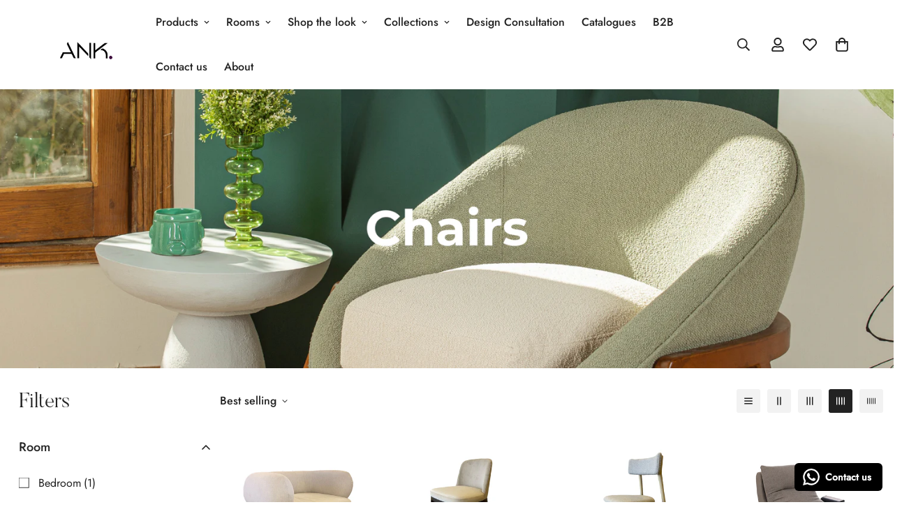

--- FILE ---
content_type: text/html; charset=utf-8
request_url: https://ankfurniture.com/collections/chairs
body_size: 44377
content:

<!doctype html>
<html
  class="no-js  m:overflow-hidden"
  lang="en"
  data-template="collection"
  
>
  <head>
    <meta charset="utf-8">
    <meta http-equiv="X-UA-Compatible" content="IE=edge">
    <meta name="viewport" content="width=device-width, initial-scale=1, maximum-scale=1.0, user-scalable=0">
    <meta name="theme-color" content=""><link rel="canonical" href="https://ankfurniture.com/collections/chairs">
<link href="//ankfurniture.com/cdn/shop/t/7/assets/grid.css?v=20886961665468048011706040621" rel="stylesheet" type="text/css" media="all" />
<link href="//ankfurniture.com/cdn/shop/t/7/assets/base.css?v=89776406586116523591706202959" rel="stylesheet" type="text/css" media="all" />
<link href="//ankfurniture.com/cdn/shop/t/7/assets/modules.css?v=163896756263041597361706040624" rel="stylesheet" type="text/css" media="all" />
<link href="//ankfurniture.com/cdn/shop/t/7/assets/vendor.css?v=78734522753772538311706040621" rel="stylesheet" type="text/css" media="all" />


<link rel="preconnect" href="https://cdn.shopify.com" crossorigin>
<link href="//ankfurniture.com/cdn/shop/t/7/assets/vendor.min.js?v=86086154703178899121706040623" as="script" rel="preload">

<link rel="icon" type="image/png" href="//ankfurniture.com/cdn/shop/files/icon_white.png?crop=center&height=32&v=1709472027&width=32"><title class="collection">Chairs</title><meta property="og:site_name" content="Ank Furniture">
<meta property="og:url" content="https://ankfurniture.com/collections/chairs">
<meta property="og:title" content="Chairs">
<meta property="og:type" content="product.group">
<meta property="og:description" content="Ank Furniture"><meta property="og:image" content="http://ankfurniture.com/cdn/shop/collections/134.png?v=1709471633">
<meta property="og:image:secure_url" content="https://ankfurniture.com/cdn/shop/collections/134.png?v=1709471633">
<meta property="og:image:width" content="2048">
<meta property="og:image:height" content="2048"><meta name="twitter:card" content="summary_large_image">
<meta name="twitter:title" content="Chairs">
<meta name="twitter:description" content="Ank Furniture">

<style>
  @font-face {  font-family: M-Heading-Font;  font-weight:300;  src: url(https://cdn.shopify.com/s/files/1/0042/0750/9567/files/Butler_Light.otf?v=1622447581);  font-display: swap;}:root {  --font-stack-header: 'M-Heading-Font';  --font-weight-header: 300;}@font-face {  font-family: M-Body-Font;  font-weight:400;  src: url(https://cdn.shopify.com/s/files/1/0042/0750/9567/files/Jost-Regular.ttf?v=1622447664);  font-display: swap;}@font-face {  font-family: M-Body-Font;  font-weight:500;  src: url(https://cdn.shopify.com/s/files/1/0042/0750/9567/files/Jost-Medium.ttf?v=1622443602);  font-display: swap;}:root {  --font-stack-body: 'M-Body-Font';  --font-weight-body: 300;;}
</style>
<style>
  html {
    font-size: calc(var(--font-base-size, 16) * 1px);
    -webkit-font-smoothing: antialiased;
    height: 100%;
    scroll-behavior: smooth;
  }
  body {
    margin: 0;
    font-family: var(--font-stack-body);
    font-weight: var(--font-weight-body);
    font-style: var(--font-style-body);
    color: rgb(var(--color-foreground));
    font-size: calc(var(--font-base-size, 16) * 1px);
    line-height: calc(var(--base-line-height) * 1px);
    background-color: rgb(var(--color-background));
    position: relative;
    min-height: 100%;
  }

  body,
  html {
    overflow-x: hidden;
  }

  html.prevent-scroll,
  html.prevent-scroll body {
    height: auto;
    overflow: hidden;
  }

  html.prevent-scroll {
    padding-right: var(--m-scrollbar-width);
  }

  h1,
  h2,
  h3,
  h4,
  h5,
  h6 {
    font-family: var(--font-stack-header);
    font-weight: var(--font-weight-header);
    font-style: var(--font-style-header);
    color: rgb(var(--color-heading));
    line-height: normal;
    letter-spacing: var(--heading-letter-spacing);
  }
  h1,
  .h1 {
    font-size: calc(((var(--font-h1-mobile)) / (var(--font-base-size))) * 1rem);
    line-height: 1.278;
  }

  h2,
  .h2 {
    font-size: calc(((var(--font-h2-mobile)) / (var(--font-base-size))) * 1rem);
    line-height: 1.267;
  }

  h3,
  .h3 {
    font-size: calc(((var(--font-h3-mobile)) / (var(--font-base-size))) * 1rem);
    line-height: 1.36;
  }

  h4,
  .h4 {
    font-size: calc(((var(--font-h4-mobile)) / (var(--font-base-size))) * 1rem);
    line-height: 1.4;
  }

  h5,
  .h5 {
    font-size: calc(((var(--font-h5-mobile)) / (var(--font-base-size))) * 1rem);
    line-height: 1.5;
  }

  h6,
  .h6 {
    font-size: calc(((var(--font-h6-mobile)) / (var(--font-base-size))) * 1rem);
    line-height: 1.5;
  }

  @media only screen and (min-width: 768px) {
    .h1,
    h1 {
      font-size: calc(((var(--font-h1-tablet)) / (var(--font-base-size))) * 1rem);
      line-height: 1.238;
    }
    .h2,
    h2 {
      font-size: calc(((var(--font-h2-tablet)) / (var(--font-base-size))) * 1rem);
      line-height: 1.235;
    }
    h3,
    .h3 {
      font-size: calc(((var(--font-h3-tablet)) / (var(--font-base-size))) * 1rem);
      line-height: 1.36;
    }
    h4,
    .h4 {
      font-size: calc(((var(--font-h4-tablet)) / (var(--font-base-size))) * 1rem);
      line-height: 1.4;
    }
  }

  @media only screen and (min-width: 1280px) {
    .h1,
    h1 {
      font-size: calc(((var(--font-h1-desktop)) / (var(--font-base-size))) * 1rem);
      line-height: 1.167;
    }
    .h2,
    h2 {
      font-size: calc(((var(--font-h2-desktop)) / (var(--font-base-size))) * 1rem);
      line-height: 1.238;
    }
    h3,
    .h3 {
      font-size: calc(((var(--font-h3-desktop)) / (var(--font-base-size))) * 1rem);
      line-height: 1.278;
    }
    h4,
    .h4 {
      font-size: calc(((var(--font-h4-desktop)) / (var(--font-base-size))) * 1rem);
      line-height: 1.333;
    }
    h5,
    .h5 {
      font-size: calc(((var(--font-h5-desktop)) / (var(--font-base-size))) * 1rem);
    }
    h6,
    .h6 {
      font-size: calc(((var(--font-h6-desktop)) / (var(--font-base-size))) * 1rem);
    }
  }
  [style*='--aspect-ratio'] {
    position: relative;
    overflow: hidden;
  }
  [style*='--aspect-ratio']:before {
    display: block;
    width: 100%;
    content: '';
    height: 0px;
  }
  [style*='--aspect-ratio'] > *:first-child {
    top: 0;
    left: 0;
    right: 0;
    position: absolute !important;
    object-fit: cover;
    width: 100%;
    height: 100%;
  }
  [style*='--aspect-ratio']:before {
    padding-top: calc(100% / (0.0001 + var(--aspect-ratio, 16/9)));
  }
  @media (max-width: 767px) {
    [style*='--aspect-ratio']:before {
      padding-top: calc(100% / (0.0001 + var(--aspect-ratio-mobile, var(--aspect-ratio, 16/9))));
    }
  }
  .swiper-wrapper {
    display: flex;
  }
  .swiper-container:not(.swiper-container-initialized) .swiper-slide {
    width: calc(100% / var(--items, 1));
    flex: 0 0 auto;
  }
  @media (max-width: 1023px) {
    .swiper-container:not(.swiper-container-initialized) .swiper-slide {
      min-width: 40vw;
      flex: 0 0 auto;
    }
  }
  @media (max-width: 767px) {
    .swiper-container:not(.swiper-container-initialized) .swiper-slide {
      min-width: 66vw;
      flex: 0 0 auto;
    }
  }
</style>

    

    <link href="//ankfurniture.com/cdn/shop/t/7/assets/grid.css?v=20886961665468048011706040621" rel="stylesheet" type="text/css" media="all" />
    <link href="//ankfurniture.com/cdn/shop/t/7/assets/base.css?v=89776406586116523591706202959" rel="stylesheet" type="text/css" media="all" />
    <link href="//ankfurniture.com/cdn/shop/t/7/assets/modules.css?v=163896756263041597361706040624" rel="stylesheet" type="text/css" media="all" />

    
<style data-shopify>
:root,.m-color-default {
   		--color-background: 255,255,255;
      --color-background-secondary: 245,245,245;
   		
  		--gradient-background: #ffffff;
   		
   		--color-foreground: 34,34,34;
   		--color-foreground-secondary: 102,102,102;
  	--color-heading: 34,34,34;
   		--color-button: 0,0,0;
   		--color-button-text: 255,255,255;
   		--color-outline-button: 0,0,0;
  	--color-button-hover: 34, 34, 34;
  	--color-button-text-hover: 255, 255, 255;
   		--color-border: 238,238,238;
   		--color-price-sale: 232,78,78;
   		--color-price-regular: 0,0,0;
   		--color-form-field: 255,255,255;
   		--color-form-field-text: 0,0,0;
   		--color-tooltip: 34,34,34;
   		--color-tooltip-text: 255,255,255;
   	}
   
.m-color-dark {
   		--color-background: 0,0,0;
      --color-background-secondary: 245,245,245;
   		
  		--gradient-background: #000000;
   		
   		--color-foreground: 255,255,255;
   		--color-foreground-secondary: 201,201,201;
  	--color-heading: 255,255,255;
   		--color-button: 255,255,255;
   		--color-button-text: 0,0,0;
   		--color-outline-button: 255,255,255;
  	--color-button-hover: 255, 255, 255;
  	--color-button-text-hover: 255, 255, 255;
   		--color-border: 75,75,75;
   		--color-price-sale: 0,0,0;
   		--color-price-regular: 255,255,255;
   		--color-form-field: 255,255,255;
   		--color-form-field-text: 34,34,34;
   		--color-tooltip: 255,255,255;
   		--color-tooltip-text: 34,34,34;
   	}
   
.m-color-scheme-4382a344-0d51-4776-8f03-c3439a203eab {
   		--color-background: 255,255,255;
      --color-background-secondary: 245,245,245;
   		
  		--gradient-background: #ffffff;
   		
   		--color-foreground: 34,34,34;
   		--color-foreground-secondary: 102,102,102;
  	--color-heading: 34,34,34;
   		--color-button: 0,0,0;
   		--color-button-text: 255,255,255;
   		--color-outline-button: 0,0,0;
  	--color-button-hover: 34, 34, 34;
  	--color-button-text-hover: 255, 255, 255;
   		--color-border: 238,238,238;
   		--color-price-sale: 232,78,78;
   		--color-price-regular: 0,0,0;
   		--color-form-field: 255,255,255;
   		--color-form-field-text: 0,0,0;
   		--color-tooltip: 34,34,34;
   		--color-tooltip-text: 255,255,255;
   	}
   
.m-color-scheme-2e075585-a501-4b41-8798-c5326316fb4c {
   		--color-background: 255,255,255;
      --color-background-secondary: 245,245,245;
   		
  		--gradient-background: #ffffff;
   		
   		--color-foreground: 255,255,255;
   		--color-foreground-secondary: 255,255,255;
  	--color-heading: 255,255,255;
   		--color-button: 255,255,255;
   		--color-button-text: 255,255,255;
   		--color-outline-button: 0,0,0;
  	--color-button-hover: 34, 34, 34;
  	--color-button-text-hover: 255, 255, 255;
   		--color-border: 238,238,238;
   		--color-price-sale: 232,78,78;
   		--color-price-regular: 0,0,0;
   		--color-form-field: 255,255,255;
   		--color-form-field-text: 0,0,0;
   		--color-tooltip: 34,34,34;
   		--color-tooltip-text: 255,255,255;
   	}
   
.m-color-scheme-2bdab983-2c75-4e64-a73e-f65c202e0b68 {
   		--color-background: 255,158,57;
      --color-background-secondary: 245,245,245;
   		
  		--gradient-background: #ff9e39;
   		
   		--color-foreground: 34,34,34;
   		--color-foreground-secondary: 102,102,102;
  	--color-heading: 34,34,34;
   		--color-button: 0,0,0;
   		--color-button-text: 255,255,255;
   		--color-outline-button: 0,0,0;
  	--color-button-hover: 34, 34, 34;
  	--color-button-text-hover: 255, 255, 255;
   		--color-border: 238,238,238;
   		--color-price-sale: 232,78,78;
   		--color-price-regular: 0,0,0;
   		--color-form-field: 255,255,255;
   		--color-form-field-text: 0,0,0;
   		--color-tooltip: 34,34,34;
   		--color-tooltip-text: 255,255,255;
   	}
   
   .m-color-default, .m-color-dark, .m-color-scheme-4382a344-0d51-4776-8f03-c3439a203eab, .m-color-scheme-2e075585-a501-4b41-8798-c5326316fb4c, .m-color-scheme-2bdab983-2c75-4e64-a73e-f65c202e0b68 {
   	color: rgb(var(--color-foreground));
   	background-color: rgb(var(--color-background));
   }:root {      /* ANIMATIONS */   	--m-duration-short: .1s;      --m-duration-default: .25s;      --m-duration-long: .5s;      --m-duration-image: .65s;      --m-duration-animate: 1s;      --m-animation-duration: 600ms;      --m-animation-fade-in-up: m-fade-in-up var(--m-animation-duration) cubic-bezier(0, 0, 0.3, 1) forwards;      --m-animation-fade-in-left: m-fade-in-left var(--m-animation-duration) cubic-bezier(0, 0, 0.3, 1) forwards;      --m-animation-fade-in-right: m-fade-in-right var(--m-animation-duration) cubic-bezier(0, 0, 0.3, 1) forwards;      --m-animation-fade-in-left-rtl: m-fade-in-left-rtl var(--m-animation-duration) cubic-bezier(0, 0, 0.3, 1) forwards;      --m-animation-fade-in-right-rtl: m-fade-in-right-rtl var(--m-animation-duration) cubic-bezier(0, 0, 0.3, 1) forwards;      --m-animation-fade-in: m-fade-in calc(var(--m-animation-duration) * 2) cubic-bezier(0, 0, 0.3, 1);      --m-animation-zoom-fade: m-zoom-fade var(--m-animation-duration) ease forwards;   	/* BODY */   	--base-line-height: 28;  /* INPUTS */  --inputs-border-width: 1px;   	--inputs-radius: 0px;   	/* BUTTON */   	--btn-letter-spacing: 0px;   	--btn-border-radius: 0px;   	--btn-border-width: 1px;   	--btn-line-height: 23px;   	   	/* COUNT BUBBLE */   	--color-cart-wishlist-count: #ffffff;   	--bg-cart-wishlist-count: #da3f3f;   	/* OVERLAY */   	--color-image-overlay: #000000;   	--opacity-image-overlay: 0.2;   	/* Notification */   	--color-success: 58,135,53;   	--color-warning: 210,134,26;     --color-error: 218, 63, 63;     --color-error-bg: #fbeaea;     --color-warning-bg: #faecd7;     --color-success-bg: #d1eccf;   	/* CUSTOM COLOR */   	--text-black: 0,0,0;   	--text-white: 255,255,255;   	--bg-black: 0,0,0;   	--bg-white: 255,255,255;   	--rounded-full: 9999px;   	--bg-card-placeholder: rgba(243,243,243,1);   	--arrow-select-box: url(//ankfurniture.com/cdn/shop/t/7/assets/ar-down.svg?v=92728264558441377851706040624);   	/* FONT SIZES */   	--font-base-size: 16;   	--font-btn-size: 15px;   	--font-btn-weight: 500;   	--font-h1-desktop: 60;   	--font-h1-tablet: 42;   	--font-h1-mobile: 36;   	--font-h2-desktop: 42;   	--font-h2-tablet: 33;   	--font-h2-mobile: 29;   	--font-h3-desktop: 40;   	--font-h3-tablet: 32;   	--font-h3-mobile: 28;   	--font-h4-desktop: 24;   	--font-h4-tablet: 19;   	--font-h4-mobile: 19;   	--font-h5-desktop: 18;   	--font-h5-mobile: 16;   	--font-h6-desktop: 16;   	--font-h6-mobile: 16;   	--heading-letter-spacing: 0px;  --arrow-down-url: url(//ankfurniture.com/cdn/shop/t/7/assets/arrow-down.svg?v=157552497485556416461706040621);  --arrow-down-white-url: url(//ankfurniture.com/cdn/shop/t/7/assets/arrow-down-white.svg?v=70535736727834135531706040623);  --product-title-line-clamp: unset;   	--spacing-sections-desktop: 0px;      --spacing-sections-laptop: 0px;      --spacing-sections-tablet: 0px;      --spacing-sections-mobile: 0px;   	/* LAYOUT */   	--container-width: 1240px;  --fluid-container-width: 1400px;  --fluid-container-offset: 45px;   }
</style><link rel="stylesheet" href="//ankfurniture.com/cdn/shop/t/7/assets/search.css?v=117949639457187460371706040621" media="print" onload="this.media='all'">
<link rel="stylesheet" href="//ankfurniture.com/cdn/shop/t/7/assets/cart.css?v=64297444573281373451742655185" media="print" onload="this.media='all'">

<noscript><link href="//ankfurniture.com/cdn/shop/t/7/assets/search.css?v=117949639457187460371706040621" rel="stylesheet" type="text/css" media="all" /></noscript>
<noscript><link href="//ankfurniture.com/cdn/shop/t/7/assets/cart.css?v=64297444573281373451742655185" rel="stylesheet" type="text/css" media="all" /></noscript><link href="//ankfurniture.com/cdn/shop/t/7/assets/vendor.css?v=78734522753772538311706040621" rel="stylesheet" type="text/css" media="all" /><link rel="stylesheet" href="//ankfurniture.com/cdn/shop/t/7/assets/custom-style.css?v=18801392147568129481706040622" media="print" onload="this.media='all'">
<link rel="stylesheet" href="//ankfurniture.com/cdn/shop/t/7/assets/custom.css?v=111603181540343972631739810732" media="print" onload="this.media='all'">
<noscript><link href="//ankfurniture.com/cdn/shop/t/7/assets/custom-style.css?v=18801392147568129481706040622" rel="stylesheet" type="text/css" media="all" /></noscript>
<noscript><link href="//ankfurniture.com/cdn/shop/t/7/assets/custom.css?v=111603181540343972631739810732" rel="stylesheet" type="text/css" media="all" /></noscript><style data-shopify>body .m-quantity {  border-radius: 0;}.m-button.m-button--link {--btn-link-border: 1px;}.m-header__logo {  padding: 30px 0 10px;}.m-custom-product-tabs .m-section__tabs .m-tab-header {  font-family: "M-Heading-Font";  font-size: 40px;  line-height: 1.3;}.m-custom-product-tabs .m-section__tabs {  margin-top: 0 !important;}.m-product-card__title,.m-custom-promotion .m-icon-box__content h3 {  font-family: "M-Body-Font";  font-weight: 400;}.m-section__subheading {  letter-spacing: 0.2em;  font-weight: 400;}.m-custom-promotion .m-button.m-button--link,.m-custom-image-with-text .m-button.m-button--link {  padding-left: 10px !important;  padding-right: 10px !important;  padding-bottom: 5px !important;  letter-spacing: 0.1em;  text-transform: uppercase;  font-size: 15px;}:not(.template-index) .m-footer {  border-top: 1px solid rgb(var(--color-border));}.m-footer--block .m-footer--block-title {  font-size: 24px !important;}.m-footer--block-newsletter .m-footer--block-title {  font-family: "M-Body-Font";  font-weight: 400;}@media screen and (min-width: 768px) {  .m-footer--block-newsletter .m-footer--block-title {    font-size: 36px !important;  }}@media screen and (min-width: 1280px) {  .m-custom-collection-list .m-collection-card__image {    width: 150px;    height: 150px;    margin: 0 auto;  }}
</style>


<script src="//ankfurniture.com/cdn/shop/t/7/assets/product-list.js?v=102537563361158566361706040623" defer="defer"></script>


    <script src="//ankfurniture.com/cdn/shop/t/7/assets/vendor.min.js?v=86086154703178899121706040623" defer="defer"></script>
    <script src="//ankfurniture.com/cdn/shop/t/7/assets/theme-global.js?v=58614875263789506421706201366" defer="defer"></script><script src="//ankfurniture.com/cdn/shop/t/7/assets/animations.js?v=174930867133414800151706040622" defer="defer"></script><script>window.performance && window.performance.mark && window.performance.mark('shopify.content_for_header.start');</script><meta name="google-site-verification" content="vMOep6roqtWkk_IbL6YJ6yRyKF6g3gDi7mMzsNCqW1s">
<meta id="shopify-digital-wallet" name="shopify-digital-wallet" content="/82849825086/digital_wallets/dialog">
<link rel="alternate" type="application/atom+xml" title="Feed" href="/collections/chairs.atom" />
<link rel="next" href="/collections/chairs?page=2">
<link rel="alternate" type="application/json+oembed" href="https://ankfurniture.com/collections/chairs.oembed">
<script async="async" src="/checkouts/internal/preloads.js?locale=en-EG"></script>
<script id="shopify-features" type="application/json">{"accessToken":"12ccce0d09b61761d14deaf391c83d7f","betas":["rich-media-storefront-analytics"],"domain":"ankfurniture.com","predictiveSearch":true,"shopId":82849825086,"locale":"en"}</script>
<script>var Shopify = Shopify || {};
Shopify.shop = "8fa8a2.myshopify.com";
Shopify.locale = "en";
Shopify.currency = {"active":"EGP","rate":"1.0"};
Shopify.country = "EG";
Shopify.theme = {"name":"MINIMOG v5.0.1 (01\/23) - Bedding","id":164521443646,"schema_name":"Minimog - OS 2.0","schema_version":"5.0.1","theme_store_id":null,"role":"main"};
Shopify.theme.handle = "null";
Shopify.theme.style = {"id":null,"handle":null};
Shopify.cdnHost = "ankfurniture.com/cdn";
Shopify.routes = Shopify.routes || {};
Shopify.routes.root = "/";</script>
<script type="module">!function(o){(o.Shopify=o.Shopify||{}).modules=!0}(window);</script>
<script>!function(o){function n(){var o=[];function n(){o.push(Array.prototype.slice.apply(arguments))}return n.q=o,n}var t=o.Shopify=o.Shopify||{};t.loadFeatures=n(),t.autoloadFeatures=n()}(window);</script>
<script id="shop-js-analytics" type="application/json">{"pageType":"collection"}</script>
<script defer="defer" async type="module" src="//ankfurniture.com/cdn/shopifycloud/shop-js/modules/v2/client.init-shop-cart-sync_BT-GjEfc.en.esm.js"></script>
<script defer="defer" async type="module" src="//ankfurniture.com/cdn/shopifycloud/shop-js/modules/v2/chunk.common_D58fp_Oc.esm.js"></script>
<script defer="defer" async type="module" src="//ankfurniture.com/cdn/shopifycloud/shop-js/modules/v2/chunk.modal_xMitdFEc.esm.js"></script>
<script type="module">
  await import("//ankfurniture.com/cdn/shopifycloud/shop-js/modules/v2/client.init-shop-cart-sync_BT-GjEfc.en.esm.js");
await import("//ankfurniture.com/cdn/shopifycloud/shop-js/modules/v2/chunk.common_D58fp_Oc.esm.js");
await import("//ankfurniture.com/cdn/shopifycloud/shop-js/modules/v2/chunk.modal_xMitdFEc.esm.js");

  window.Shopify.SignInWithShop?.initShopCartSync?.({"fedCMEnabled":true,"windoidEnabled":true});

</script>
<script>(function() {
  var isLoaded = false;
  function asyncLoad() {
    if (isLoaded) return;
    isLoaded = true;
    var urls = ["https:\/\/snts-app.herokuapp.com\/get_script\/74722c585d2411ee87af7eed5d5c1d72.js?shop=8fa8a2.myshopify.com","https:\/\/configs.carthike.com\/carthike.js?shop=8fa8a2.myshopify.com"];
    for (var i = 0; i < urls.length; i++) {
      var s = document.createElement('script');
      s.type = 'text/javascript';
      s.async = true;
      s.src = urls[i];
      var x = document.getElementsByTagName('script')[0];
      x.parentNode.insertBefore(s, x);
    }
  };
  if(window.attachEvent) {
    window.attachEvent('onload', asyncLoad);
  } else {
    window.addEventListener('load', asyncLoad, false);
  }
})();</script>
<script id="__st">var __st={"a":82849825086,"offset":7200,"reqid":"4aaf20fc-4e87-4fd4-b8c3-265821f69e3c-1769121279","pageurl":"ankfurniture.com\/collections\/chairs","u":"012c3b6f8804","p":"collection","rtyp":"collection","rid":469882372414};</script>
<script>window.ShopifyPaypalV4VisibilityTracking = true;</script>
<script id="captcha-bootstrap">!function(){'use strict';const t='contact',e='account',n='new_comment',o=[[t,t],['blogs',n],['comments',n],[t,'customer']],c=[[e,'customer_login'],[e,'guest_login'],[e,'recover_customer_password'],[e,'create_customer']],r=t=>t.map((([t,e])=>`form[action*='/${t}']:not([data-nocaptcha='true']) input[name='form_type'][value='${e}']`)).join(','),a=t=>()=>t?[...document.querySelectorAll(t)].map((t=>t.form)):[];function s(){const t=[...o],e=r(t);return a(e)}const i='password',u='form_key',d=['recaptcha-v3-token','g-recaptcha-response','h-captcha-response',i],f=()=>{try{return window.sessionStorage}catch{return}},m='__shopify_v',_=t=>t.elements[u];function p(t,e,n=!1){try{const o=window.sessionStorage,c=JSON.parse(o.getItem(e)),{data:r}=function(t){const{data:e,action:n}=t;return t[m]||n?{data:e,action:n}:{data:t,action:n}}(c);for(const[e,n]of Object.entries(r))t.elements[e]&&(t.elements[e].value=n);n&&o.removeItem(e)}catch(o){console.error('form repopulation failed',{error:o})}}const l='form_type',E='cptcha';function T(t){t.dataset[E]=!0}const w=window,h=w.document,L='Shopify',v='ce_forms',y='captcha';let A=!1;((t,e)=>{const n=(g='f06e6c50-85a8-45c8-87d0-21a2b65856fe',I='https://cdn.shopify.com/shopifycloud/storefront-forms-hcaptcha/ce_storefront_forms_captcha_hcaptcha.v1.5.2.iife.js',D={infoText:'Protected by hCaptcha',privacyText:'Privacy',termsText:'Terms'},(t,e,n)=>{const o=w[L][v],c=o.bindForm;if(c)return c(t,g,e,D).then(n);var r;o.q.push([[t,g,e,D],n]),r=I,A||(h.body.append(Object.assign(h.createElement('script'),{id:'captcha-provider',async:!0,src:r})),A=!0)});var g,I,D;w[L]=w[L]||{},w[L][v]=w[L][v]||{},w[L][v].q=[],w[L][y]=w[L][y]||{},w[L][y].protect=function(t,e){n(t,void 0,e),T(t)},Object.freeze(w[L][y]),function(t,e,n,w,h,L){const[v,y,A,g]=function(t,e,n){const i=e?o:[],u=t?c:[],d=[...i,...u],f=r(d),m=r(i),_=r(d.filter((([t,e])=>n.includes(e))));return[a(f),a(m),a(_),s()]}(w,h,L),I=t=>{const e=t.target;return e instanceof HTMLFormElement?e:e&&e.form},D=t=>v().includes(t);t.addEventListener('submit',(t=>{const e=I(t);if(!e)return;const n=D(e)&&!e.dataset.hcaptchaBound&&!e.dataset.recaptchaBound,o=_(e),c=g().includes(e)&&(!o||!o.value);(n||c)&&t.preventDefault(),c&&!n&&(function(t){try{if(!f())return;!function(t){const e=f();if(!e)return;const n=_(t);if(!n)return;const o=n.value;o&&e.removeItem(o)}(t);const e=Array.from(Array(32),(()=>Math.random().toString(36)[2])).join('');!function(t,e){_(t)||t.append(Object.assign(document.createElement('input'),{type:'hidden',name:u})),t.elements[u].value=e}(t,e),function(t,e){const n=f();if(!n)return;const o=[...t.querySelectorAll(`input[type='${i}']`)].map((({name:t})=>t)),c=[...d,...o],r={};for(const[a,s]of new FormData(t).entries())c.includes(a)||(r[a]=s);n.setItem(e,JSON.stringify({[m]:1,action:t.action,data:r}))}(t,e)}catch(e){console.error('failed to persist form',e)}}(e),e.submit())}));const S=(t,e)=>{t&&!t.dataset[E]&&(n(t,e.some((e=>e===t))),T(t))};for(const o of['focusin','change'])t.addEventListener(o,(t=>{const e=I(t);D(e)&&S(e,y())}));const B=e.get('form_key'),M=e.get(l),P=B&&M;t.addEventListener('DOMContentLoaded',(()=>{const t=y();if(P)for(const e of t)e.elements[l].value===M&&p(e,B);[...new Set([...A(),...v().filter((t=>'true'===t.dataset.shopifyCaptcha))])].forEach((e=>S(e,t)))}))}(h,new URLSearchParams(w.location.search),n,t,e,['guest_login'])})(!0,!0)}();</script>
<script integrity="sha256-4kQ18oKyAcykRKYeNunJcIwy7WH5gtpwJnB7kiuLZ1E=" data-source-attribution="shopify.loadfeatures" defer="defer" src="//ankfurniture.com/cdn/shopifycloud/storefront/assets/storefront/load_feature-a0a9edcb.js" crossorigin="anonymous"></script>
<script data-source-attribution="shopify.dynamic_checkout.dynamic.init">var Shopify=Shopify||{};Shopify.PaymentButton=Shopify.PaymentButton||{isStorefrontPortableWallets:!0,init:function(){window.Shopify.PaymentButton.init=function(){};var t=document.createElement("script");t.src="https://ankfurniture.com/cdn/shopifycloud/portable-wallets/latest/portable-wallets.en.js",t.type="module",document.head.appendChild(t)}};
</script>
<script data-source-attribution="shopify.dynamic_checkout.buyer_consent">
  function portableWalletsHideBuyerConsent(e){var t=document.getElementById("shopify-buyer-consent"),n=document.getElementById("shopify-subscription-policy-button");t&&n&&(t.classList.add("hidden"),t.setAttribute("aria-hidden","true"),n.removeEventListener("click",e))}function portableWalletsShowBuyerConsent(e){var t=document.getElementById("shopify-buyer-consent"),n=document.getElementById("shopify-subscription-policy-button");t&&n&&(t.classList.remove("hidden"),t.removeAttribute("aria-hidden"),n.addEventListener("click",e))}window.Shopify?.PaymentButton&&(window.Shopify.PaymentButton.hideBuyerConsent=portableWalletsHideBuyerConsent,window.Shopify.PaymentButton.showBuyerConsent=portableWalletsShowBuyerConsent);
</script>
<script data-source-attribution="shopify.dynamic_checkout.cart.bootstrap">document.addEventListener("DOMContentLoaded",(function(){function t(){return document.querySelector("shopify-accelerated-checkout-cart, shopify-accelerated-checkout")}if(t())Shopify.PaymentButton.init();else{new MutationObserver((function(e,n){t()&&(Shopify.PaymentButton.init(),n.disconnect())})).observe(document.body,{childList:!0,subtree:!0})}}));
</script>

<script>window.performance && window.performance.mark && window.performance.mark('shopify.content_for_header.end');</script>

    <script>
      document.documentElement.className = document.documentElement.className.replace('no-js', 'js');
      if (Shopify.designMode) {
        document.documentElement.classList.add('shopify-design-mode');
      }
    </script>
    <script>window.MinimogTheme = {};window.MinimogLibs = {};window.MinimogStrings = {  addToCart: "Add to cart",  soldOut: "Sold Out",  unavailable: "Unavailable",  inStock: "In Stock",  lowStock: "Low stock",  checkout: "Check out",  viewCart: "View Cart",  cartRemove: "Remove",  zipcodeValidate: "Zip code can\u0026#39;t be blank",  noShippingRate: "There are no shipping rates for your address.",  shippingRatesResult: "We found {{count}} shipping rate(s) for your address",  recommendTitle: "Recommendation for you",  shipping: "Shipping",  add: "Add",  itemAdded: "Product added to cart successfully",  requiredField: "Please fill all the required fields(*) before Add To Cart!",  hours: "hours",  mins: "mins",  outOfStock: "Out of stock",  sold: "Sold",  available: "Available",  preorder: "Pre-order",  sold_out_items_message: "The product is already sold out.",  unitPrice: "Unit price",  unitPriceSeparator: "per",  cartError: "There was an error while updating your cart. Please try again.",  quantityError: "Not enough items available. Only [quantity] left.",  selectVariant: "Please select {{ option }}",  valideDateTimeDelivery: "Please choose the current or future time."};window.MinimogThemeStyles = {  product: "https://ankfurniture.com/cdn/shop/t/7/assets/product.css?v=39295602696750940791706040622",  productInventory: "https://ankfurniture.com/cdn/shop/t/7/assets/component-product-inventory.css?v=110067085833500870761706040624"};window.MinimogThemeScripts = {  productModel: "https://ankfurniture.com/cdn/shop/t/7/assets/product-model.js?v=116323143127740990381706040623",  productMedia: "https://ankfurniture.com/cdn/shop/t/7/assets/product-media.js?v=133555649063739802421706040621",  variantsPicker: "https://ankfurniture.com/cdn/shop/t/7/assets/variant-picker.js?v=143249838227866100261742763568",  instagram: "https://ankfurniture.com/cdn/shop/t/7/assets/instagram.js?v=154981741194327260961706040624",  parallax: "https://ankfurniture.com/cdn/shop/t/7/assets/simple-parallax.min.js?v=37778088828013108971706040623",  productInventory: "https://ankfurniture.com/cdn/shop/t/7/assets/product-inventory.js?v=149064016435747096101706040623"};window.MinimogSettings = {  design_mode: false,  requestPath: "\/collections\/chairs",  template: "collection",  templateName: "collection",currency_code: "EGP",  money_format: "LE {{amount}}",  base_url: window.location.origin + Shopify.routes.root,  money_with_currency_format: "LE {{amount}} EGP","filter_color1.png":"\/\/ankfurniture.com\/cdn\/shop\/t\/7\/assets\/filter_color1.png?v=16244828273199880871711632983","filter_color1":"Twit 1","filter_color2.png":"\/\/ankfurniture.com\/cdn\/shop\/t\/7\/assets\/filter_color2.png?v=7725613254664711881711978371","filter_color2":"Digo 36","filter_color3.png":"\/\/ankfurniture.com\/cdn\/shop\/t\/7\/assets\/filter_color3.png?v=134501502222394103191711978372","filter_color3":"Digo 37","filter_color4.png":"\/\/ankfurniture.com\/cdn\/shop\/t\/7\/assets\/filter_color4.png?v=163644611827565157341711978373","filter_color4":"Jp 1","filter_color5.png":"\/\/ankfurniture.com\/cdn\/shop\/t\/7\/assets\/filter_color5.png?v=139143486186507224181711978374","filter_color5":"Jp 2","filter_color7.png":"\/\/ankfurniture.com\/cdn\/shop\/t\/7\/assets\/filter_color7.png?v=122933077017951390561711978375","filter_color7":"Koya 1","filter_color8.png":"\/\/ankfurniture.com\/cdn\/shop\/t\/7\/assets\/filter_color8.png?v=19406186906989701741711978376","filter_color8":"Koya 10","filter_color9.png":"\/\/ankfurniture.com\/cdn\/shop\/t\/7\/assets\/filter_color9.png?v=146099804905461666281711978377","filter_color9":"Jeans Blue - Koya 53","filter_color11.png":"\/\/ankfurniture.com\/cdn\/shop\/t\/7\/assets\/filter_color11.png?v=128700150029303514661711978378","filter_color11":"Lacoste 6","filter_color13.png":"\/\/ankfurniture.com\/cdn\/shop\/t\/7\/assets\/filter_color13.png?v=89599835907422666811711978380","filter_color13":"Twit 2","filter_color14.png":"\/\/ankfurniture.com\/cdn\/shop\/t\/7\/assets\/filter_color14.png?v=37289343785877111841711978380","filter_color14":"Twit 38","filter_color15.png":"\/\/ankfurniture.com\/cdn\/shop\/t\/7\/assets\/filter_color15.png?v=48028071858394685011711978381","filter_color15":"Twit 39",theme: {    id: 164521443646,    name: "MINIMOG v5.0.1 (01\/23) - Bedding",    role: "main",    version: "5.0.1",    online_store_version: "2.0",    preview_url: "https://ankfurniture.com?preview_theme_id=164521443646",  },  shop_domain: "https:\/\/ankfurniture.com",  shop_locale: {    published: [{"shop_locale":{"locale":"en","enabled":true,"primary":true,"published":true}}],    current: "en",    primary: "en",  },  routes: {    root: "\/",    cart: "\/cart",    product_recommendations_url: "\/recommendations\/products",    cart_add_url: '/cart/add',    cart_change_url: '/cart/change',    cart_update_url: '/cart/update',    predictive_search_url: '/search/suggest',    search_url: '/search'  },  hide_unavailable_product_options: true,  pcard_image_ratio: "1\/1",  cookie_consent_allow: "",  cookie_consent_message: "",  cookie_consent_placement: "bottom",  cookie_consent_learnmore_link: "",  cookie_consent_learnmore: "",  cookie_consent_theme: "black",  cookie_consent_decline: "",  show_cookie_consent: false,  product_colors: "red: #FF6961,\nyellow: #FDDA76,\nblack: #000000,\nblue: #8DB4D2,\ngreen: #C1E1C1,\npurple: #B19CD9,\nsilver: #EEEEEF,\nwhite: #FFFFFF,\nbrown: #836953,\nlight-brown: #feb035,\ndark-turquoise: #23cddc,\norange: #FFB347,\ntan: #E9D1BF,\nviolet: #B490B0,\npink: #FFD1DC,\ngrey: #E0E0E0,\nsky: #96BDC6,\npale-leaf: #CCD4BF",  use_ajax_atc: true,  discount_code_enable: true,  enable_cart_drawer: true,  pcard_show_lowest_prices: true,  date_now: "2026\/01\/23  0:34:00+0200 (EET)",  foxKitBaseUrl: "foxkit.app"};function __setSwatchesOptions() {
    try {
      MinimogSettings._colorSwatches = []
      MinimogSettings._imageSwatches = []

      MinimogSettings.product_colors
        .split(',').filter(Boolean)
        .forEach(colorSwatch => {
          const [key, value] = colorSwatch.split(':')
          MinimogSettings._colorSwatches.push({
            key: key.trim().toLowerCase(),
            value: value && value.trim() || ''
          })
        })

      Object.keys(MinimogSettings).forEach(key => {
        if (key.includes('filter_color') && !key.includes('.png')) {
          if (MinimogSettings[`${key}.png`]) {
            MinimogSettings._imageSwatches.push({
              key: MinimogSettings[key].toLowerCase(),
              value: MinimogSettings[`${key}.png`]
            })
          }
        }
      })
    } catch (e) {
      console.error('Failed to convert color/image swatch structure!', e)
    }
  }

  __setSwatchesOptions();
</script>

  <!-- BEGIN app block: shopify://apps/foxkit-sales-boost/blocks/foxkit-theme-helper/13f41957-6b79-47c1-99a2-e52431f06fff -->
<style data-shopify>
  
  :root {
  	--foxkit-border-radius-btn: 4px;
  	--foxkit-height-btn: 45px;
  	--foxkit-btn-primary-bg: #212121;
  	--foxkit-btn-primary-text: #FFFFFF;
  	--foxkit-btn-primary-hover-bg: #000000;
  	--foxkit-btn-primary-hover-text: #FFFFFF;
  	--foxkit-btn-secondary-bg: #FFFFFF;
  	--foxkit-btn-secondary-text: #000000;
  	--foxkit-btn-secondary-hover-bg: #000000;
  	--foxkit-btn-secondary-hover-text: #FFFFFF;
  	--foxkit-text-color: #666666;
  	--foxkit-heading-text-color: #000000;
  	--foxkit-prices-color: #000000;
  	--foxkit-badge-color: #DA3F3F;
  	--foxkit-border-color: #ebebeb;
  }
  
  .foxkit-critical-hidden {
  	display: none !important;
  }
</style>
<script>
   var ShopifyRootUrl = "\/";
   var _useRootBaseUrl = null
   window.FoxKitThemeHelperEnabled = true;
   window.FoxKitPlugins = window.FoxKitPlugins || {}
   window.FoxKitStrings = window.FoxKitStrings || {}
   window.FoxKitAssets = window.FoxKitAssets || {}
   window.FoxKitModules = window.FoxKitModules || {}
   window.FoxKitSettings = {
     discountPrefix: "FX",
     showWaterMark: null,
     multipleLanguages: false,
     primaryLocale: true,
     combineWithProductDiscounts: false,
     enableAjaxAtc: true,
     discountApplyBy: "shopify_functions",
     foxKitBaseUrl: "foxkit.app",
     shopDomain: "https:\/\/ankfurniture.com",
     baseUrl: _useRootBaseUrl ? "/" : ShopifyRootUrl.endsWith('/') ? ShopifyRootUrl : ShopifyRootUrl + '/',
     currencyCode: "EGP",
     moneyFormat: !!window.MinimogTheme ? window.MinimogSettings.money_format : "LE {{amount}}",
     moneyWithCurrencyFormat: "LE {{amount}} EGP",
     template: "collection",
     templateName: "collection",
     optimizePerformance: false,routes: {
       root: "\/",
       cart: "\/cart",
       cart_add_url: '/cart/add',
       cart_change_url: '/cart/change',
       cart_update_url: '/cart/update'
     },
     dateNow: "2026\/01\/23  0:34:00+0200 (EET)",
     isMinimogTheme: !!window.MinimogTheme,
     designMode: false,
     pageType: "collection",
     pageUrl: "\/collections\/chairs",
     selectors: null
   };

  FoxKitStrings = {"en":{"date_format":"MM\/dd\/yyyy","discount_summary":"You will get \u003cstrong\u003e{discount_value} OFF\u003c\/strong\u003e on each product","discount_title":"SPECIAL OFFER","free":"FREE","add_button":"Add","add_to_cart_button":"Add to cart","added_button":"Added","bundle_button":"Add selected item(s)","bundle_select":"Select","bundle_selected":"Selected","bundle_total":"Total price","bundle_saved":"Saved","bundle_this_item":"This item","bundle_items_added":"The products in the bundle are added to the cart.","qty_discount_title":"{item_count} item(s) get {discount_value} OFF","qty_discount_note":"on each product","prepurchase_title":"Frequently bought with \"{product_title}\"","prepurchase_added":"You just added","incart_title":"Customers also bought with \"{product_title}\"","sizechart_button":"Size chart","field_name":"Enter your name","field_email":"Enter your email","field_birthday":"Date of birth","discount_noti":"* Discount will be calculated and applied at checkout","fox_discount_noti":"* You are entitled to 1 discount offer of \u003cspan\u003e{price}\u003c\/span\u003e (\u003cspan\u003e{discount_title}\u003c\/span\u003e). This offer \u003cb\u003ecan't be combined\u003c\/b\u003e with any other discount you add here!","bis_open":"Notify me when available","bis_heading":"Back in stock alert 📬","bis_desc":"We will send you a notification as soon as this product is available again.","bis_submit":"Notify me","bis_email":"Your email","bis_name":"Your name","bis_phone":"Your phone number","bis_note":"Your note","bis_signup":"Email me with news and offers","bis_thankyou":"Thank you! We'll send you an email when this product is available!","preorder_discount_title":"🎁 Preorder now to get \u003cstrong\u003e{discount_value} OFF\u003c\/strong\u003e","preorder_shipping_note":"🚚 Item will be delivered on or before \u003cstrong\u003e{eta}\u003c\/strong\u003e","preorder_button":"Pre-order","preorder_badge":"Pre-Order","preorder_end_note":"🔥 Preorder will end at \u003cstrong\u003e{end_time}\u003c\/strong\u003e","required_fields":"Please fill all the required fields(*) before Add to cart!","view_cart":"View cart","shipping_label":"Shipping","item_added_to_cart":"{product_title} is added to cart!","email_used":"Email has already been used!","copy_button":"Copy","copied_button":"Copied"}};

  FoxKitAssets = {
    sizechart: "https:\/\/cdn.shopify.com\/extensions\/019be515-346b-7647-b3af-a9bd14da62c1\/foxkit-extensions-452\/assets\/size-chart.js",
    preorder: "https:\/\/cdn.shopify.com\/extensions\/019be515-346b-7647-b3af-a9bd14da62c1\/foxkit-extensions-452\/assets\/preorder.js",
    preorderBadge: "https:\/\/cdn.shopify.com\/extensions\/019be515-346b-7647-b3af-a9bd14da62c1\/foxkit-extensions-452\/assets\/preorder-badge.js",
    prePurchase: "https:\/\/cdn.shopify.com\/extensions\/019be515-346b-7647-b3af-a9bd14da62c1\/foxkit-extensions-452\/assets\/pre-purchase.js",
    prePurchaseStyle: "https:\/\/cdn.shopify.com\/extensions\/019be515-346b-7647-b3af-a9bd14da62c1\/foxkit-extensions-452\/assets\/pre-purchase.css",
    inCart: "https:\/\/cdn.shopify.com\/extensions\/019be515-346b-7647-b3af-a9bd14da62c1\/foxkit-extensions-452\/assets\/incart.js",
    inCartStyle: "https:\/\/cdn.shopify.com\/extensions\/019be515-346b-7647-b3af-a9bd14da62c1\/foxkit-extensions-452\/assets\/incart.css",
    productCountdown: "https:\/\/cdn.shopify.com\/extensions\/019be515-346b-7647-b3af-a9bd14da62c1\/foxkit-extensions-452\/assets\/product-countdown.css"
  }
  FoxKitPlugins.popUpLock = false
  FoxKitPlugins.luckyWheelLock = false

  
  
    FoxKitPlugins.Countdown = Object.values({}).filter(entry => entry.active).map(entry => ({...(entry || {}), locales: !FoxKitSettings.primaryLocale && entry?.locales?.[Shopify.locale]}))
    FoxKitPlugins.PreOrder = Object.values({}).filter(entry => entry.active)
    FoxKitPlugins.PrePurchase = Object.values({}).filter(entry => entry.active)
    FoxKitPlugins.InCart = Object.values({}).filter(entry => entry.active)
    FoxKitPlugins.QuantityDiscount = Object.values({"67c9baf0ae1fdeedb60f2a85":{"target_products":[],"sub_title":"on each product","highlight_label":"Most popular","button_label":"Get Offer","default_title":"Buy {quantity} get {discount_value} off","sale_badge":"Save {discount_value}","default_selected":0,"discount_titles":["Get 10% Discount when you order online."],"deleted":false,"locked":false,"_id":"67c9baf0ae1fdeedb60f2a85","active":true,"title":"Get 10% Discount when you order online.","offer_heading":"Get 10% Discount when you order online.","applies_to":"specific_collection","target_collection":"gid:\/\/shopify\/Collection\/487125516606","show_variant_selector":false,"layout":"standard","card_radius":4,"hide_submit_button":false,"discounts":[{"min_qty":null,"value":null,"type":"PERCENTAGE","title":"Get 10% Discount when you order online."}],"shop":"8fa8a2.myshopify.com","createdAt":"2025-03-06T15:10:40.091Z","updatedAt":"2025-03-06T15:10:40.091Z","id":"quantitydiscount-1","__v":0}}).filter(entry => entry.active).map(entry => ({...(entry || {}), locales: !FoxKitSettings.primaryLocale && entry?.locales?.[Shopify.locale]}))
    FoxKitPlugins.Bundle = Object.values({"66619c4649c36856de059be9":{"discount":{"value":10,"type":"PERCENTAGE"},"products":["gid:\/\/shopify\/Product\/11831646060862","gid:\/\/shopify\/Product\/11831713956158","gid:\/\/shopify\/Product\/11831761862974","gid:\/\/shopify\/Product\/10819891691838","gid:\/\/shopify\/Product\/11804108882238","gid:\/\/shopify\/Product\/10813121036606","gid:\/\/shopify\/Product\/11831261626686","gid:\/\/shopify\/Product\/11787250139454","gid:\/\/shopify\/Product\/11787259347262"],"image_ratio":"adapt","position":"inside","layout":"layout-1","show_quantity":false,"default_selected":false,"show_all_variants":true,"deleted":false,"locked":false,"_id":"66619c4649c36856de059be9","shop":"8fa8a2.myshopify.com","active":true,"title":"Tuscan Bedroom","bundle_heading":"Buy the full set \u0026 get 10% Extra Discount","button_label":"Add to cart","summary_heading":"Your bundle","skip_cart":false,"products_quantity":{"gid:\/\/shopify\/Product\/11831646060862":"1","gid:\/\/shopify\/Product\/11831713956158":"1","gid:\/\/shopify\/Product\/11831761862974":"1","gid:\/\/shopify\/Product\/10819891691838":"1","gid:\/\/shopify\/Product\/11804108882238":"1","gid:\/\/shopify\/Product\/10813121036606":"1","gid:\/\/shopify\/Product\/11831261626686":"1","gid:\/\/shopify\/Product\/11787250139454":"1","gid:\/\/shopify\/Product\/11787259347262":"1"},"design":"design-3","show_target_only":true,"target_product":"gid:\/\/shopify\/Product\/11831646060862","active_discount":false,"createdAt":"2024-06-06T11:23:50.659Z","updatedAt":"2025-04-06T19:41:34.850Z","id":"bundle-2","__v":0,"productHandles":["neu-bed-copy","tuscan-comode","tuscan-dresser","2-5m-wood-x-glass-wardrobe","sheder-kilim-rug","century-dinning-chair","snug-lounger","essence","vessle"]},"66619eee49c36856de095782":{"discount":{"value":10,"type":"PERCENTAGE"},"products":["gid:\/\/shopify\/Product\/10813332783422","gid:\/\/shopify\/Product\/10819892183358","gid:\/\/shopify\/Product\/10819892314430"],"image_ratio":"adapt","position":"inside","layout":"layout-1","show_quantity":false,"default_selected":false,"show_all_variants":true,"deleted":false,"locked":false,"_id":"66619eee49c36856de095782","shop":"8fa8a2.myshopify.com","active":true,"title":"Bonita Bundle","bundle_heading":"Buy the full set \u0026 get 10% Extra Discount","button_label":"Add to cart","summary_heading":"Your bundle","skip_cart":false,"products_quantity":{"gid:\/\/shopify\/Product\/10813332783422":"1","gid:\/\/shopify\/Product\/10819892183358":"1","gid:\/\/shopify\/Product\/10819892314430":"1"},"design":"design-3","show_target_only":true,"target_product":"gid:\/\/shopify\/Product\/10813332783422","active_discount":false,"createdAt":"2024-06-06T11:35:10.437Z","updatedAt":"2024-06-13T13:15:29.543Z","id":"bundle-3","__v":0,"productHandles":["bontia-4-pcs-l-shape","ranza_side_table","inda-tv-unit"]},"66619fe849c36856de0ab957":{"discount":{"value":10,"type":"PERCENTAGE"},"products":["gid:\/\/shopify\/Product\/10819891560766","gid:\/\/shopify\/Product\/10813066084670","gid:\/\/shopify\/Product\/10813068214590","gid:\/\/shopify\/Product\/10813067690302","gid:\/\/shopify\/Product\/10831896740158"],"image_ratio":"adapt","position":"inside","layout":"layout-1","show_quantity":false,"default_selected":false,"show_all_variants":true,"deleted":false,"locked":false,"_id":"66619fe849c36856de0ab957","shop":"8fa8a2.myshopify.com","active":true,"title":"Snug bundle","bundle_heading":"Buy the full set \u0026 get 10% Extra Discount","button_label":"Add to cart","summary_heading":"Your bundle","skip_cart":false,"products_quantity":{"gid:\/\/shopify\/Product\/10819891560766":"1","gid:\/\/shopify\/Product\/10813066084670":"1","gid:\/\/shopify\/Product\/10813068214590":"1","gid:\/\/shopify\/Product\/10813067690302":"1","gid:\/\/shopify\/Product\/10831896740158":"1"},"design":"design-3","show_target_only":true,"target_product":"gid:\/\/shopify\/Product\/10813067690302","active_discount":false,"createdAt":"2024-06-06T11:39:20.024Z","updatedAt":"2024-06-13T13:15:01.821Z","id":"bundle-4","__v":0,"productHandles":["3m-glass-wardrobe","stand-pouff","wide-lego-night-stand","snug-bed","lego-dresser-tv-unit-1"]},"6661a07c49c36856de0b8f10":{"discount":{"value":10,"type":"PERCENTAGE"},"products":["gid:\/\/shopify\/Product\/11804084699454","gid:\/\/shopify\/Product\/11229910958398","gid:\/\/shopify\/Product\/11229945200958","gid:\/\/shopify\/Product\/11787256561982","gid:\/\/shopify\/Product\/11787297620286","gid:\/\/shopify\/Product\/10813121102142"],"image_ratio":"adapt","position":"inside","layout":"layout-1","show_quantity":false,"default_selected":false,"show_all_variants":true,"deleted":false,"locked":false,"_id":"6661a07c49c36856de0b8f10","shop":"8fa8a2.myshopify.com","active":true,"title":"C Dinning bundle","bundle_heading":"Buy the full set \u0026 get 10% Extra Discount","button_label":"Add to cart","summary_heading":"Your bundle","skip_cart":false,"products_quantity":{"gid:\/\/shopify\/Product\/11804084699454":"1","gid:\/\/shopify\/Product\/11229910958398":"1","gid:\/\/shopify\/Product\/11229945200958":"1","gid:\/\/shopify\/Product\/11787256561982":"1","gid:\/\/shopify\/Product\/11787297620286":"1","gid:\/\/shopify\/Product\/10813121102142":"8"},"design":"design-3","show_target_only":true,"target_product":"gid:\/\/shopify\/Product\/11229945200958","active_discount":true,"createdAt":"2024-06-06T11:41:48.265Z","updatedAt":"2025-04-06T19:35:41.954Z","id":"bundle-5","__v":0,"productHandles":["qena-kilim-rug-copy","c-buffet-sideboard-wood","c-dinning-table-marble","dobba-vases-set-of-2-pottery","fannar-vase-pottery","levi-dinning-chair"]},"67f2d419a01d4df2c1d3324d":{"discount":{"value":10,"type":"PERCENTAGE"},"products":["gid:\/\/shopify\/Product\/10819892674878","gid:\/\/shopify\/Product\/11801796739390","gid:\/\/shopify\/Product\/11787310465342","gid:\/\/shopify\/Product\/11787298275646","gid:\/\/shopify\/Product\/10819892216126","gid:\/\/shopify\/Product\/10819892183358"],"image_ratio":"adapt","position":"inside","layout":"layout-1","show_quantity":false,"default_selected":true,"show_all_variants":true,"deleted":false,"locked":false,"_id":"67f2d419a01d4df2c1d3324d","shop":"8fa8a2.myshopify.com","active":true,"title":"Dwell Bundle","bundle_heading":"Frequently bought together","button_label":"Add to cart","summary_heading":"Your bundle","skip_cart":false,"products_quantity":{"gid:\/\/shopify\/Product\/10819892674878":"1","gid:\/\/shopify\/Product\/11801796739390":"1","gid:\/\/shopify\/Product\/11787310465342":"1","gid:\/\/shopify\/Product\/11787298275646":"1","gid:\/\/shopify\/Product\/10819892216126":"1","gid:\/\/shopify\/Product\/10819892183358":"1"},"design":"design-3","show_target_only":true,"target_product":"gid:\/\/shopify\/Product\/10819892674878","active_discount":true,"createdAt":"2025-04-06T19:20:57.791Z","updatedAt":"2025-04-06T19:29:00.055Z","id":"bundle-6","__v":0,"productHandles":["dwell-l-shape-sofa","earthy-kilim-rug","founda-pottery-vase","stone-vase-pottery","ranza_coffee_table","ranza_side_table"]}}).filter(entry => entry.active).map(entry => ({...(entry || {}), locales: !FoxKitSettings.primaryLocale && entry?.locales?.[Shopify.locale]}));
    FoxKitPlugins.Menus = Object.values({});
    FoxKitPlugins.Menus = FoxKitPlugins.Menus?.map((item) => {
      if (typeof item === 'string') return JSON.parse(item);
      return item;
    });
    FoxKitPlugins.MenuData = Object.values({});
    FoxKitPlugins.MenuData = FoxKitPlugins.MenuData?.map((item) => {
      if (typeof item === 'string') return JSON.parse(item);
      return item;
    });

    

  

  
  FoxKitPlugins.StockCountdown = null;
  if(FoxKitPlugins.StockCountdown) FoxKitPlugins.StockCountdown.locales = !FoxKitSettings.primaryLocale && FoxKitPlugins.StockCountdown?.locales?.[Shopify.locale];

  

  
  
</script>

<link href="//cdn.shopify.com/extensions/019be515-346b-7647-b3af-a9bd14da62c1/foxkit-extensions-452/assets/main.css" rel="stylesheet" type="text/css" media="all" />
<script src='https://cdn.shopify.com/extensions/019be515-346b-7647-b3af-a9bd14da62c1/foxkit-extensions-452/assets/vendor.js' defer='defer' fetchpriority='high'></script>
<script src='https://cdn.shopify.com/extensions/019be515-346b-7647-b3af-a9bd14da62c1/foxkit-extensions-452/assets/main.js' defer='defer' fetchpriority='high'></script>
<script src='https://cdn.shopify.com/extensions/019be515-346b-7647-b3af-a9bd14da62c1/foxkit-extensions-452/assets/global.js' defer='defer' fetchpriority='low'></script>
























<!-- END app block --><link href="https://monorail-edge.shopifysvc.com" rel="dns-prefetch">
<script>(function(){if ("sendBeacon" in navigator && "performance" in window) {try {var session_token_from_headers = performance.getEntriesByType('navigation')[0].serverTiming.find(x => x.name == '_s').description;} catch {var session_token_from_headers = undefined;}var session_cookie_matches = document.cookie.match(/_shopify_s=([^;]*)/);var session_token_from_cookie = session_cookie_matches && session_cookie_matches.length === 2 ? session_cookie_matches[1] : "";var session_token = session_token_from_headers || session_token_from_cookie || "";function handle_abandonment_event(e) {var entries = performance.getEntries().filter(function(entry) {return /monorail-edge.shopifysvc.com/.test(entry.name);});if (!window.abandonment_tracked && entries.length === 0) {window.abandonment_tracked = true;var currentMs = Date.now();var navigation_start = performance.timing.navigationStart;var payload = {shop_id: 82849825086,url: window.location.href,navigation_start,duration: currentMs - navigation_start,session_token,page_type: "collection"};window.navigator.sendBeacon("https://monorail-edge.shopifysvc.com/v1/produce", JSON.stringify({schema_id: "online_store_buyer_site_abandonment/1.1",payload: payload,metadata: {event_created_at_ms: currentMs,event_sent_at_ms: currentMs}}));}}window.addEventListener('pagehide', handle_abandonment_event);}}());</script>
<script id="web-pixels-manager-setup">(function e(e,d,r,n,o){if(void 0===o&&(o={}),!Boolean(null===(a=null===(i=window.Shopify)||void 0===i?void 0:i.analytics)||void 0===a?void 0:a.replayQueue)){var i,a;window.Shopify=window.Shopify||{};var t=window.Shopify;t.analytics=t.analytics||{};var s=t.analytics;s.replayQueue=[],s.publish=function(e,d,r){return s.replayQueue.push([e,d,r]),!0};try{self.performance.mark("wpm:start")}catch(e){}var l=function(){var e={modern:/Edge?\/(1{2}[4-9]|1[2-9]\d|[2-9]\d{2}|\d{4,})\.\d+(\.\d+|)|Firefox\/(1{2}[4-9]|1[2-9]\d|[2-9]\d{2}|\d{4,})\.\d+(\.\d+|)|Chrom(ium|e)\/(9{2}|\d{3,})\.\d+(\.\d+|)|(Maci|X1{2}).+ Version\/(15\.\d+|(1[6-9]|[2-9]\d|\d{3,})\.\d+)([,.]\d+|)( \(\w+\)|)( Mobile\/\w+|) Safari\/|Chrome.+OPR\/(9{2}|\d{3,})\.\d+\.\d+|(CPU[ +]OS|iPhone[ +]OS|CPU[ +]iPhone|CPU IPhone OS|CPU iPad OS)[ +]+(15[._]\d+|(1[6-9]|[2-9]\d|\d{3,})[._]\d+)([._]\d+|)|Android:?[ /-](13[3-9]|1[4-9]\d|[2-9]\d{2}|\d{4,})(\.\d+|)(\.\d+|)|Android.+Firefox\/(13[5-9]|1[4-9]\d|[2-9]\d{2}|\d{4,})\.\d+(\.\d+|)|Android.+Chrom(ium|e)\/(13[3-9]|1[4-9]\d|[2-9]\d{2}|\d{4,})\.\d+(\.\d+|)|SamsungBrowser\/([2-9]\d|\d{3,})\.\d+/,legacy:/Edge?\/(1[6-9]|[2-9]\d|\d{3,})\.\d+(\.\d+|)|Firefox\/(5[4-9]|[6-9]\d|\d{3,})\.\d+(\.\d+|)|Chrom(ium|e)\/(5[1-9]|[6-9]\d|\d{3,})\.\d+(\.\d+|)([\d.]+$|.*Safari\/(?![\d.]+ Edge\/[\d.]+$))|(Maci|X1{2}).+ Version\/(10\.\d+|(1[1-9]|[2-9]\d|\d{3,})\.\d+)([,.]\d+|)( \(\w+\)|)( Mobile\/\w+|) Safari\/|Chrome.+OPR\/(3[89]|[4-9]\d|\d{3,})\.\d+\.\d+|(CPU[ +]OS|iPhone[ +]OS|CPU[ +]iPhone|CPU IPhone OS|CPU iPad OS)[ +]+(10[._]\d+|(1[1-9]|[2-9]\d|\d{3,})[._]\d+)([._]\d+|)|Android:?[ /-](13[3-9]|1[4-9]\d|[2-9]\d{2}|\d{4,})(\.\d+|)(\.\d+|)|Mobile Safari.+OPR\/([89]\d|\d{3,})\.\d+\.\d+|Android.+Firefox\/(13[5-9]|1[4-9]\d|[2-9]\d{2}|\d{4,})\.\d+(\.\d+|)|Android.+Chrom(ium|e)\/(13[3-9]|1[4-9]\d|[2-9]\d{2}|\d{4,})\.\d+(\.\d+|)|Android.+(UC? ?Browser|UCWEB|U3)[ /]?(15\.([5-9]|\d{2,})|(1[6-9]|[2-9]\d|\d{3,})\.\d+)\.\d+|SamsungBrowser\/(5\.\d+|([6-9]|\d{2,})\.\d+)|Android.+MQ{2}Browser\/(14(\.(9|\d{2,})|)|(1[5-9]|[2-9]\d|\d{3,})(\.\d+|))(\.\d+|)|K[Aa][Ii]OS\/(3\.\d+|([4-9]|\d{2,})\.\d+)(\.\d+|)/},d=e.modern,r=e.legacy,n=navigator.userAgent;return n.match(d)?"modern":n.match(r)?"legacy":"unknown"}(),u="modern"===l?"modern":"legacy",c=(null!=n?n:{modern:"",legacy:""})[u],f=function(e){return[e.baseUrl,"/wpm","/b",e.hashVersion,"modern"===e.buildTarget?"m":"l",".js"].join("")}({baseUrl:d,hashVersion:r,buildTarget:u}),m=function(e){var d=e.version,r=e.bundleTarget,n=e.surface,o=e.pageUrl,i=e.monorailEndpoint;return{emit:function(e){var a=e.status,t=e.errorMsg,s=(new Date).getTime(),l=JSON.stringify({metadata:{event_sent_at_ms:s},events:[{schema_id:"web_pixels_manager_load/3.1",payload:{version:d,bundle_target:r,page_url:o,status:a,surface:n,error_msg:t},metadata:{event_created_at_ms:s}}]});if(!i)return console&&console.warn&&console.warn("[Web Pixels Manager] No Monorail endpoint provided, skipping logging."),!1;try{return self.navigator.sendBeacon.bind(self.navigator)(i,l)}catch(e){}var u=new XMLHttpRequest;try{return u.open("POST",i,!0),u.setRequestHeader("Content-Type","text/plain"),u.send(l),!0}catch(e){return console&&console.warn&&console.warn("[Web Pixels Manager] Got an unhandled error while logging to Monorail."),!1}}}}({version:r,bundleTarget:l,surface:e.surface,pageUrl:self.location.href,monorailEndpoint:e.monorailEndpoint});try{o.browserTarget=l,function(e){var d=e.src,r=e.async,n=void 0===r||r,o=e.onload,i=e.onerror,a=e.sri,t=e.scriptDataAttributes,s=void 0===t?{}:t,l=document.createElement("script"),u=document.querySelector("head"),c=document.querySelector("body");if(l.async=n,l.src=d,a&&(l.integrity=a,l.crossOrigin="anonymous"),s)for(var f in s)if(Object.prototype.hasOwnProperty.call(s,f))try{l.dataset[f]=s[f]}catch(e){}if(o&&l.addEventListener("load",o),i&&l.addEventListener("error",i),u)u.appendChild(l);else{if(!c)throw new Error("Did not find a head or body element to append the script");c.appendChild(l)}}({src:f,async:!0,onload:function(){if(!function(){var e,d;return Boolean(null===(d=null===(e=window.Shopify)||void 0===e?void 0:e.analytics)||void 0===d?void 0:d.initialized)}()){var d=window.webPixelsManager.init(e)||void 0;if(d){var r=window.Shopify.analytics;r.replayQueue.forEach((function(e){var r=e[0],n=e[1],o=e[2];d.publishCustomEvent(r,n,o)})),r.replayQueue=[],r.publish=d.publishCustomEvent,r.visitor=d.visitor,r.initialized=!0}}},onerror:function(){return m.emit({status:"failed",errorMsg:"".concat(f," has failed to load")})},sri:function(e){var d=/^sha384-[A-Za-z0-9+/=]+$/;return"string"==typeof e&&d.test(e)}(c)?c:"",scriptDataAttributes:o}),m.emit({status:"loading"})}catch(e){m.emit({status:"failed",errorMsg:(null==e?void 0:e.message)||"Unknown error"})}}})({shopId: 82849825086,storefrontBaseUrl: "https://ankfurniture.com",extensionsBaseUrl: "https://extensions.shopifycdn.com/cdn/shopifycloud/web-pixels-manager",monorailEndpoint: "https://monorail-edge.shopifysvc.com/unstable/produce_batch",surface: "storefront-renderer",enabledBetaFlags: ["2dca8a86"],webPixelsConfigList: [{"id":"743145790","configuration":"{\"config\":\"{\\\"pixel_id\\\":\\\"G-NB79GP4ME9\\\",\\\"target_country\\\":\\\"EG\\\",\\\"gtag_events\\\":[{\\\"type\\\":\\\"begin_checkout\\\",\\\"action_label\\\":\\\"G-NB79GP4ME9\\\"},{\\\"type\\\":\\\"search\\\",\\\"action_label\\\":\\\"G-NB79GP4ME9\\\"},{\\\"type\\\":\\\"view_item\\\",\\\"action_label\\\":[\\\"G-NB79GP4ME9\\\",\\\"MC-3SDD1LBD0M\\\"]},{\\\"type\\\":\\\"purchase\\\",\\\"action_label\\\":[\\\"G-NB79GP4ME9\\\",\\\"MC-3SDD1LBD0M\\\"]},{\\\"type\\\":\\\"page_view\\\",\\\"action_label\\\":[\\\"G-NB79GP4ME9\\\",\\\"MC-3SDD1LBD0M\\\"]},{\\\"type\\\":\\\"add_payment_info\\\",\\\"action_label\\\":\\\"G-NB79GP4ME9\\\"},{\\\"type\\\":\\\"add_to_cart\\\",\\\"action_label\\\":\\\"G-NB79GP4ME9\\\"}],\\\"enable_monitoring_mode\\\":false}\"}","eventPayloadVersion":"v1","runtimeContext":"OPEN","scriptVersion":"b2a88bafab3e21179ed38636efcd8a93","type":"APP","apiClientId":1780363,"privacyPurposes":[],"dataSharingAdjustments":{"protectedCustomerApprovalScopes":["read_customer_address","read_customer_email","read_customer_name","read_customer_personal_data","read_customer_phone"]}},{"id":"255426878","configuration":"{\"pixel_id\":\"7364519943616148\",\"pixel_type\":\"facebook_pixel\"}","eventPayloadVersion":"v1","runtimeContext":"OPEN","scriptVersion":"ca16bc87fe92b6042fbaa3acc2fbdaa6","type":"APP","apiClientId":2329312,"privacyPurposes":["ANALYTICS","MARKETING","SALE_OF_DATA"],"dataSharingAdjustments":{"protectedCustomerApprovalScopes":["read_customer_address","read_customer_email","read_customer_name","read_customer_personal_data","read_customer_phone"]}},{"id":"136020286","configuration":"{\"accountID\":\"82f25811-b8d7-463e-980a-687c6e4ebc88\"}","eventPayloadVersion":"v1","runtimeContext":"STRICT","scriptVersion":"d0369370d97f2cca6d5c273406637796","type":"APP","apiClientId":5433881,"privacyPurposes":["ANALYTICS","MARKETING","SALE_OF_DATA"],"dataSharingAdjustments":{"protectedCustomerApprovalScopes":["read_customer_email","read_customer_name","read_customer_personal_data"]}},{"id":"shopify-app-pixel","configuration":"{}","eventPayloadVersion":"v1","runtimeContext":"STRICT","scriptVersion":"0450","apiClientId":"shopify-pixel","type":"APP","privacyPurposes":["ANALYTICS","MARKETING"]},{"id":"shopify-custom-pixel","eventPayloadVersion":"v1","runtimeContext":"LAX","scriptVersion":"0450","apiClientId":"shopify-pixel","type":"CUSTOM","privacyPurposes":["ANALYTICS","MARKETING"]}],isMerchantRequest: false,initData: {"shop":{"name":"Ank Furniture","paymentSettings":{"currencyCode":"EGP"},"myshopifyDomain":"8fa8a2.myshopify.com","countryCode":"EG","storefrontUrl":"https:\/\/ankfurniture.com"},"customer":null,"cart":null,"checkout":null,"productVariants":[],"purchasingCompany":null},},"https://ankfurniture.com/cdn","fcfee988w5aeb613cpc8e4bc33m6693e112",{"modern":"","legacy":""},{"shopId":"82849825086","storefrontBaseUrl":"https:\/\/ankfurniture.com","extensionBaseUrl":"https:\/\/extensions.shopifycdn.com\/cdn\/shopifycloud\/web-pixels-manager","surface":"storefront-renderer","enabledBetaFlags":"[\"2dca8a86\"]","isMerchantRequest":"false","hashVersion":"fcfee988w5aeb613cpc8e4bc33m6693e112","publish":"custom","events":"[[\"page_viewed\",{}],[\"collection_viewed\",{\"collection\":{\"id\":\"469882372414\",\"title\":\"Chairs\",\"productVariants\":[{\"price\":{\"amount\":16500.0,\"currencyCode\":\"EGP\"},\"product\":{\"title\":\"Snug Lounger\",\"vendor\":\"Ank Furniture\",\"id\":\"11831261626686\",\"untranslatedTitle\":\"Snug Lounger\",\"url\":\"\/products\/snug-lounger\",\"type\":\"Chair\"},\"id\":\"51438787166526\",\"image\":{\"src\":\"\/\/ankfurniture.com\/cdn\/shop\/files\/363.jpg?v=1746808318\"},\"sku\":null,\"title\":\"Default Title\",\"untranslatedTitle\":\"Default Title\"},{\"price\":{\"amount\":7600.0,\"currencyCode\":\"EGP\"},\"product\":{\"title\":\"Spin Dining Chair\",\"vendor\":\"Ank Furniture\",\"id\":\"11831246815550\",\"untranslatedTitle\":\"Spin Dining Chair\",\"url\":\"\/products\/spin-dining-chair\",\"type\":\"Chair\"},\"id\":\"51438721630526\",\"image\":{\"src\":\"\/\/ankfurniture.com\/cdn\/shop\/files\/352.jpg?v=1746808320\"},\"sku\":null,\"title\":\"Default Title\",\"untranslatedTitle\":\"Default Title\"},{\"price\":{\"amount\":6400.0,\"currencyCode\":\"EGP\"},\"product\":{\"title\":\"Shell Dining Chair\",\"vendor\":\"Ank Furniture\",\"id\":\"11831233675582\",\"untranslatedTitle\":\"Shell Dining Chair\",\"url\":\"\/products\/shell-dining-chair\",\"type\":\"Chair\"},\"id\":\"51438578237758\",\"image\":{\"src\":\"\/\/ankfurniture.com\/cdn\/shop\/files\/354.jpg?v=1746808323\"},\"sku\":null,\"title\":\"Default Title\",\"untranslatedTitle\":\"Default Title\"},{\"price\":{\"amount\":16500.0,\"currencyCode\":\"EGP\"},\"product\":{\"title\":\"Shoap Chair\",\"vendor\":\"Ank Furniture\",\"id\":\"11136558825790\",\"untranslatedTitle\":\"Shoap Chair\",\"url\":\"\/products\/shoap-chair\",\"type\":\"Chair\"},\"id\":\"49667177677118\",\"image\":{\"src\":\"\/\/ankfurniture.com\/cdn\/shop\/files\/151_8e637290-3df4-46b5-b4ef-c3908023ec59.png?v=1746808464\"},\"sku\":\"21779\",\"title\":\"Default Title\",\"untranslatedTitle\":\"Default Title\"},{\"price\":{\"amount\":16900.0,\"currencyCode\":\"EGP\"},\"product\":{\"title\":\"Vi Lounger\",\"vendor\":\"Ank Furniture\",\"id\":\"10813121265982\",\"untranslatedTitle\":\"Vi Lounger\",\"url\":\"\/products\/vi-lounger-chair\",\"type\":\"Chair\"},\"id\":\"48765612949822\",\"image\":{\"src\":\"\/\/ankfurniture.com\/cdn\/shop\/files\/135.png?v=1746808545\"},\"sku\":\"23047\",\"title\":\"75Wx70Dx80H\",\"untranslatedTitle\":\"75Wx70Dx80H\"},{\"price\":{\"amount\":16900.0,\"currencyCode\":\"EGP\"},\"product\":{\"title\":\"Quay\",\"vendor\":\"Ank Furniture\",\"id\":\"10813121233214\",\"untranslatedTitle\":\"Quay\",\"url\":\"\/products\/quay-chair\",\"type\":\"Chair\"},\"id\":\"48765619503422\",\"image\":{\"src\":\"\/\/ankfurniture.com\/cdn\/shop\/files\/137_ef77c78e-8000-4ab1-8a53-610ad6d4ac33.png?v=1746808547\"},\"sku\":\"23048\",\"title\":\"95Wx85Dx90H\",\"untranslatedTitle\":\"95Wx85Dx90H\"},{\"price\":{\"amount\":14800.0,\"currencyCode\":\"EGP\"},\"product\":{\"title\":\"Cita Lounger\",\"vendor\":\"Ank Furniture\",\"id\":\"10813121200446\",\"untranslatedTitle\":\"Cita Lounger\",\"url\":\"\/products\/cita-lounger-chair\",\"type\":\"Chair\"},\"id\":\"48765604462910\",\"image\":{\"src\":\"\/\/ankfurniture.com\/cdn\/shop\/files\/132_79b4cb02-1bad-4cb1-98b5-d14754d15295.png?v=1746808548\"},\"sku\":\"23046\",\"title\":\"75Wx80Dx75H\",\"untranslatedTitle\":\"75Wx80Dx75H\"},{\"price\":{\"amount\":6200.0,\"currencyCode\":\"EGP\"},\"product\":{\"title\":\"Snug Dinning Chair\",\"vendor\":\"Ank Furniture\",\"id\":\"10813121134910\",\"untranslatedTitle\":\"Snug Dinning Chair\",\"url\":\"\/products\/snug-dinning-chair\",\"type\":\"Chair\"},\"id\":\"48765099278654\",\"image\":{\"src\":\"\/\/ankfurniture.com\/cdn\/shop\/files\/347_d7b63d50-54de-4d67-b66e-0b4bd6480ffb.png?v=1746808549\"},\"sku\":\"23159\",\"title\":\"Default Title\",\"untranslatedTitle\":\"Default Title\"},{\"price\":{\"amount\":5900.0,\"currencyCode\":\"EGP\"},\"product\":{\"title\":\"Levi Dinning Chair\",\"vendor\":\"Ank Furniture\",\"id\":\"10813121102142\",\"untranslatedTitle\":\"Levi Dinning Chair\",\"url\":\"\/products\/levi-dinning-chair\",\"type\":\"Chair\"},\"id\":\"49062080250174\",\"image\":{\"src\":\"\/\/ankfurniture.com\/cdn\/shop\/files\/348_1c1bde19-c597-424d-8f85-b803e378f784.png?v=1746808550\"},\"sku\":\"23158\",\"title\":\"50 cm Width x 45 cm Height x 80 cm back height\",\"untranslatedTitle\":\"50 cm Width x 45 cm Height x 80 cm back height\"},{\"price\":{\"amount\":6400.0,\"currencyCode\":\"EGP\"},\"product\":{\"title\":\"Layer Dinning Chair\",\"vendor\":\"Ank Furniture\",\"id\":\"10813121069374\",\"untranslatedTitle\":\"Layer Dinning Chair\",\"url\":\"\/products\/layer-dinning-chair\",\"type\":\"Chair\"},\"id\":\"48765099213118\",\"image\":{\"src\":\"\/\/ankfurniture.com\/cdn\/shop\/files\/350.png?v=1746808551\"},\"sku\":\"23156\",\"title\":\"Default Title\",\"untranslatedTitle\":\"Default Title\"},{\"price\":{\"amount\":6400.0,\"currencyCode\":\"EGP\"},\"product\":{\"title\":\"Century Dinning Chair\",\"vendor\":\"Ank Furniture\",\"id\":\"10813121036606\",\"untranslatedTitle\":\"Century Dinning Chair\",\"url\":\"\/products\/century-dinning-chair\",\"type\":\"Chair\"},\"id\":\"48765099180350\",\"image\":{\"src\":\"\/\/ankfurniture.com\/cdn\/shop\/files\/349.png?v=1746808553\"},\"sku\":\"23157\",\"title\":\"Default Title\",\"untranslatedTitle\":\"Default Title\"},{\"price\":{\"amount\":16500.0,\"currencyCode\":\"EGP\"},\"product\":{\"title\":\"Cai Chair\",\"vendor\":\"Ank Furniture\",\"id\":\"10813121003838\",\"untranslatedTitle\":\"Cai Chair\",\"url\":\"\/products\/cai-arm-chair\",\"type\":\"Chair\"},\"id\":\"48765099147582\",\"image\":{\"src\":\"\/\/ankfurniture.com\/cdn\/shop\/files\/111.png?v=1746808554\"},\"sku\":\"23039\",\"title\":\"Default Title\",\"untranslatedTitle\":\"Default Title\"}]}}]]"});</script><script>
  window.ShopifyAnalytics = window.ShopifyAnalytics || {};
  window.ShopifyAnalytics.meta = window.ShopifyAnalytics.meta || {};
  window.ShopifyAnalytics.meta.currency = 'EGP';
  var meta = {"products":[{"id":11831261626686,"gid":"gid:\/\/shopify\/Product\/11831261626686","vendor":"Ank Furniture","type":"Chair","handle":"snug-lounger","variants":[{"id":51438787166526,"price":1650000,"name":"Snug Lounger","public_title":null,"sku":null}],"remote":false},{"id":11831246815550,"gid":"gid:\/\/shopify\/Product\/11831246815550","vendor":"Ank Furniture","type":"Chair","handle":"spin-dining-chair","variants":[{"id":51438721630526,"price":760000,"name":"Spin Dining Chair","public_title":null,"sku":null}],"remote":false},{"id":11831233675582,"gid":"gid:\/\/shopify\/Product\/11831233675582","vendor":"Ank Furniture","type":"Chair","handle":"shell-dining-chair","variants":[{"id":51438578237758,"price":640000,"name":"Shell Dining Chair","public_title":null,"sku":null}],"remote":false},{"id":11136558825790,"gid":"gid:\/\/shopify\/Product\/11136558825790","vendor":"Ank Furniture","type":"Chair","handle":"shoap-chair","variants":[{"id":49667177677118,"price":1650000,"name":"Shoap Chair","public_title":null,"sku":"21779"}],"remote":false},{"id":10813121265982,"gid":"gid:\/\/shopify\/Product\/10813121265982","vendor":"Ank Furniture","type":"Chair","handle":"vi-lounger-chair","variants":[{"id":48765612949822,"price":1690000,"name":"Vi Lounger - 75Wx70Dx80H","public_title":"75Wx70Dx80H","sku":"23047"}],"remote":false},{"id":10813121233214,"gid":"gid:\/\/shopify\/Product\/10813121233214","vendor":"Ank Furniture","type":"Chair","handle":"quay-chair","variants":[{"id":48765619503422,"price":1690000,"name":"Quay - 95Wx85Dx90H","public_title":"95Wx85Dx90H","sku":"23048"}],"remote":false},{"id":10813121200446,"gid":"gid:\/\/shopify\/Product\/10813121200446","vendor":"Ank Furniture","type":"Chair","handle":"cita-lounger-chair","variants":[{"id":48765604462910,"price":1480000,"name":"Cita Lounger - 75Wx80Dx75H","public_title":"75Wx80Dx75H","sku":"23046"}],"remote":false},{"id":10813121134910,"gid":"gid:\/\/shopify\/Product\/10813121134910","vendor":"Ank Furniture","type":"Chair","handle":"snug-dinning-chair","variants":[{"id":48765099278654,"price":620000,"name":"Snug Dinning Chair","public_title":null,"sku":"23159"}],"remote":false},{"id":10813121102142,"gid":"gid:\/\/shopify\/Product\/10813121102142","vendor":"Ank Furniture","type":"Chair","handle":"levi-dinning-chair","variants":[{"id":49062080250174,"price":590000,"name":"Levi Dinning Chair - 50 cm Width x 45 cm Height x 80 cm back height","public_title":"50 cm Width x 45 cm Height x 80 cm back height","sku":"23158"}],"remote":false},{"id":10813121069374,"gid":"gid:\/\/shopify\/Product\/10813121069374","vendor":"Ank Furniture","type":"Chair","handle":"layer-dinning-chair","variants":[{"id":48765099213118,"price":640000,"name":"Layer Dinning Chair","public_title":null,"sku":"23156"}],"remote":false},{"id":10813121036606,"gid":"gid:\/\/shopify\/Product\/10813121036606","vendor":"Ank Furniture","type":"Chair","handle":"century-dinning-chair","variants":[{"id":48765099180350,"price":640000,"name":"Century Dinning Chair","public_title":null,"sku":"23157"}],"remote":false},{"id":10813121003838,"gid":"gid:\/\/shopify\/Product\/10813121003838","vendor":"Ank Furniture","type":"Chair","handle":"cai-arm-chair","variants":[{"id":48765099147582,"price":1650000,"name":"Cai Chair","public_title":null,"sku":"23039"}],"remote":false}],"page":{"pageType":"collection","resourceType":"collection","resourceId":469882372414,"requestId":"4aaf20fc-4e87-4fd4-b8c3-265821f69e3c-1769121279"}};
  for (var attr in meta) {
    window.ShopifyAnalytics.meta[attr] = meta[attr];
  }
</script>
<script class="analytics">
  (function () {
    var customDocumentWrite = function(content) {
      var jquery = null;

      if (window.jQuery) {
        jquery = window.jQuery;
      } else if (window.Checkout && window.Checkout.$) {
        jquery = window.Checkout.$;
      }

      if (jquery) {
        jquery('body').append(content);
      }
    };

    var hasLoggedConversion = function(token) {
      if (token) {
        return document.cookie.indexOf('loggedConversion=' + token) !== -1;
      }
      return false;
    }

    var setCookieIfConversion = function(token) {
      if (token) {
        var twoMonthsFromNow = new Date(Date.now());
        twoMonthsFromNow.setMonth(twoMonthsFromNow.getMonth() + 2);

        document.cookie = 'loggedConversion=' + token + '; expires=' + twoMonthsFromNow;
      }
    }

    var trekkie = window.ShopifyAnalytics.lib = window.trekkie = window.trekkie || [];
    if (trekkie.integrations) {
      return;
    }
    trekkie.methods = [
      'identify',
      'page',
      'ready',
      'track',
      'trackForm',
      'trackLink'
    ];
    trekkie.factory = function(method) {
      return function() {
        var args = Array.prototype.slice.call(arguments);
        args.unshift(method);
        trekkie.push(args);
        return trekkie;
      };
    };
    for (var i = 0; i < trekkie.methods.length; i++) {
      var key = trekkie.methods[i];
      trekkie[key] = trekkie.factory(key);
    }
    trekkie.load = function(config) {
      trekkie.config = config || {};
      trekkie.config.initialDocumentCookie = document.cookie;
      var first = document.getElementsByTagName('script')[0];
      var script = document.createElement('script');
      script.type = 'text/javascript';
      script.onerror = function(e) {
        var scriptFallback = document.createElement('script');
        scriptFallback.type = 'text/javascript';
        scriptFallback.onerror = function(error) {
                var Monorail = {
      produce: function produce(monorailDomain, schemaId, payload) {
        var currentMs = new Date().getTime();
        var event = {
          schema_id: schemaId,
          payload: payload,
          metadata: {
            event_created_at_ms: currentMs,
            event_sent_at_ms: currentMs
          }
        };
        return Monorail.sendRequest("https://" + monorailDomain + "/v1/produce", JSON.stringify(event));
      },
      sendRequest: function sendRequest(endpointUrl, payload) {
        // Try the sendBeacon API
        if (window && window.navigator && typeof window.navigator.sendBeacon === 'function' && typeof window.Blob === 'function' && !Monorail.isIos12()) {
          var blobData = new window.Blob([payload], {
            type: 'text/plain'
          });

          if (window.navigator.sendBeacon(endpointUrl, blobData)) {
            return true;
          } // sendBeacon was not successful

        } // XHR beacon

        var xhr = new XMLHttpRequest();

        try {
          xhr.open('POST', endpointUrl);
          xhr.setRequestHeader('Content-Type', 'text/plain');
          xhr.send(payload);
        } catch (e) {
          console.log(e);
        }

        return false;
      },
      isIos12: function isIos12() {
        return window.navigator.userAgent.lastIndexOf('iPhone; CPU iPhone OS 12_') !== -1 || window.navigator.userAgent.lastIndexOf('iPad; CPU OS 12_') !== -1;
      }
    };
    Monorail.produce('monorail-edge.shopifysvc.com',
      'trekkie_storefront_load_errors/1.1',
      {shop_id: 82849825086,
      theme_id: 164521443646,
      app_name: "storefront",
      context_url: window.location.href,
      source_url: "//ankfurniture.com/cdn/s/trekkie.storefront.8d95595f799fbf7e1d32231b9a28fd43b70c67d3.min.js"});

        };
        scriptFallback.async = true;
        scriptFallback.src = '//ankfurniture.com/cdn/s/trekkie.storefront.8d95595f799fbf7e1d32231b9a28fd43b70c67d3.min.js';
        first.parentNode.insertBefore(scriptFallback, first);
      };
      script.async = true;
      script.src = '//ankfurniture.com/cdn/s/trekkie.storefront.8d95595f799fbf7e1d32231b9a28fd43b70c67d3.min.js';
      first.parentNode.insertBefore(script, first);
    };
    trekkie.load(
      {"Trekkie":{"appName":"storefront","development":false,"defaultAttributes":{"shopId":82849825086,"isMerchantRequest":null,"themeId":164521443646,"themeCityHash":"17645757345780448209","contentLanguage":"en","currency":"EGP","eventMetadataId":"1973b6ae-ed92-42c7-9f8e-986c29fc7ea4"},"isServerSideCookieWritingEnabled":true,"monorailRegion":"shop_domain","enabledBetaFlags":["65f19447"]},"Session Attribution":{},"S2S":{"facebookCapiEnabled":true,"source":"trekkie-storefront-renderer","apiClientId":580111}}
    );

    var loaded = false;
    trekkie.ready(function() {
      if (loaded) return;
      loaded = true;

      window.ShopifyAnalytics.lib = window.trekkie;

      var originalDocumentWrite = document.write;
      document.write = customDocumentWrite;
      try { window.ShopifyAnalytics.merchantGoogleAnalytics.call(this); } catch(error) {};
      document.write = originalDocumentWrite;

      window.ShopifyAnalytics.lib.page(null,{"pageType":"collection","resourceType":"collection","resourceId":469882372414,"requestId":"4aaf20fc-4e87-4fd4-b8c3-265821f69e3c-1769121279","shopifyEmitted":true});

      var match = window.location.pathname.match(/checkouts\/(.+)\/(thank_you|post_purchase)/)
      var token = match? match[1]: undefined;
      if (!hasLoggedConversion(token)) {
        setCookieIfConversion(token);
        window.ShopifyAnalytics.lib.track("Viewed Product Category",{"currency":"EGP","category":"Collection: chairs","collectionName":"chairs","collectionId":469882372414,"nonInteraction":true},undefined,undefined,{"shopifyEmitted":true});
      }
    });


        var eventsListenerScript = document.createElement('script');
        eventsListenerScript.async = true;
        eventsListenerScript.src = "//ankfurniture.com/cdn/shopifycloud/storefront/assets/shop_events_listener-3da45d37.js";
        document.getElementsByTagName('head')[0].appendChild(eventsListenerScript);

})();</script>
<script
  defer
  src="https://ankfurniture.com/cdn/shopifycloud/perf-kit/shopify-perf-kit-3.0.4.min.js"
  data-application="storefront-renderer"
  data-shop-id="82849825086"
  data-render-region="gcp-us-central1"
  data-page-type="collection"
  data-theme-instance-id="164521443646"
  data-theme-name="Minimog - OS 2.0"
  data-theme-version="5.0.1"
  data-monorail-region="shop_domain"
  data-resource-timing-sampling-rate="10"
  data-shs="true"
  data-shs-beacon="true"
  data-shs-export-with-fetch="true"
  data-shs-logs-sample-rate="1"
  data-shs-beacon-endpoint="https://ankfurniture.com/api/collect"
></script>
</head>

  <body
    id="m-theme"
    class="template-collection  m-gradient m-color-default m:overflow-hidden"
    
  >
    
  <style>
    .m-page-transition {
        position: fixed;
        top: 0;
        left: 0;
        width: 100%;
        height: 100%;
        z-index: 999999;
        background: #fff;
        pointer-events: none;
        display: flex;
        align-items: center;
        justify-content: center;
        max-width: 100vw;
        max-height: 100vh;
				transition-property: opacity, visibility;
				transition-duration: var(--m-duration-default);
				transition-timing-function: ease;
      }
      .m-page-transition.fade-out {
        opacity: 0;
        visibility: hidden;
      }
			.m-page-transition.m-page-transition--design-mode {
				opacity: 1;
				visibility: visible;
			}
      .m-page-transition.fade-in {
        opacity: 1;
        visibility: visible;
      }
      .m-page-transition.fade-out .m-page-transition__spinner-content {
        display: none;
      }
			.m-page-transition.m-page-transition--design-mode .m-page-transition__spinner-content {
				display: block;
			}
      @keyframes pageTransitionSpinner {
        0% {
          -webkit-transform: rotate3d(0, 0, 1, 0deg);
          transform: rotate3d(0, 0, 1, 0deg);
        }
        25% {
          -webkit-transform: rotate3d(0, 0, 1, 90deg);
          transform: rotate3d(0, 0, 1, 90deg);
        }
        50% {
          -webkit-transform: rotate3d(0, 0, 1, 180deg);
          transform: rotate3d(0, 0, 1, 180deg);
        }
        75% {
          -webkit-transform: rotate3d(0, 0, 1, 270deg);
          transform: rotate3d(0, 0, 1, 270deg);
        }
        100% {
          -webkit-transform: rotate3d(0, 0, 1, 360deg);
          transform: rotate3d(0, 0, 1, 360deg);
        }
      }
			@keyframes m-blink {
				25% {
					opacity: 0.5;
				}
				50% {
					opacity: 0;
				}
				75% {
					opacity: 0.5;
				}
			}
      .m-page-transition__loading {
        position: absolute;
        animation: pageTransitionSpinner 1.5s linear infinite;
        width: var(--loading-size);
        height: var(--loading-size);
        top: 10px;
        left: 10px;
        border-radius: 50%;
        box-shadow: 0 2px 0 0 var(--loading-color);
        transform-origin: calc(var(--loading-size) / 2) calc(var(--loading-size) / 2 + 1px);
      }
      .m-page-transition__logo {
        animation: m-blink 1.5s linear infinite;
        position: absolute;
        width: var(--loading-size);
        height: var(--loading-size);
        top: 10px;
        left: 10px;
        display: flex;
        align-items: center;
        justify-content: center;
      }
      .m-page-transition__spinner {
        width: var(--loading-size);
        height: var(--loading-size);
        display: inline-block;
        overflow: hidden;
        background: transparent;
      }
      .m-page-transition__spinner-content {
        width: 100%;
        height: 100%;
        position: relative;
        transform: translateZ(0) scale(0.8);
        backface-visibility: hidden;
        transform-origin: 0 0;
      }
      .m-page-transition__spinner-content div {
        box-sizing: content-box;
      }
  </style>
  <div
    class="m-page-transition"
		data-design-mode="false"
    style="--loading-size: 80px; --loading-color: #bbbbbb;"
  >
    <div class="m-page-transition__spinner">
      <div class="m-page-transition__spinner-content">
        <div class="m-page-transition__loading"></div>
        
      </div>
    </div>
  </div>



  <style data-shopify>
    .m-button--scroll-top {
      position: fixed;
      right: 16px;
      bottom: 86px;
      z-index: 99;
      border-radius: 50%;
      padding: 0;
      display: inline-flex;
      align-items: center;
      justify-content: center;
      width: 46px;
      height: 46px;
      opacity: 0;
    }

    .m-button--scroll-top.is-show {
      opacity: 1;
    }

    .m-scroll-top-target {
      width: 0;
      height: 0;
      visibility: hidden;
      opacity: 0;
    }
    @media (max-width: 767px) {
      .m-button--scroll-top {
        width: 40px;
        height: 40px;
      }
      .m-button--scroll-top svg {
        width: 14px;
        height: 14px;
      }
    }
  </style>

<div id="scroll-to-top-target" class="m-scroll-top-target"></div>

<button
  id="scroll-to-top-button"
  class="m-button m-button--primary m-button--scroll-top"
  aria-label="Scroll to Top"
>
  <svg class="m-svg-icon m-svg-icon--medium" fill="currentColor" stroke="currentColor" xmlns="http://www.w3.org/2000/svg" viewBox="0 0 448 512"><path d="M4.465 263.536l7.07 7.071c4.686 4.686 12.284 4.686 16.971 0L207 92.113V468c0 6.627 5.373 12 12 12h10c6.627 0 12-5.373 12-12V92.113l178.494 178.493c4.686 4.686 12.284 4.686 16.971 0l7.07-7.071c4.686-4.686 4.686-12.284 0-16.97l-211.05-211.05c-4.686-4.686-12.284-4.686-16.971 0L4.465 246.566c-4.687 4.686-4.687 12.284 0 16.97z"/></svg>
</button>

<!-- BEGIN sections: header-group -->
<div id="shopify-section-sections--21914923761982__annoucement" class="shopify-section shopify-section-group-header-group"><link href="//ankfurniture.com/cdn/shop/t/7/assets/announcement-bar.css?v=57931122555141617821706040621" rel="stylesheet" type="text/css" media="all" />




  




</div><div id="shopify-section-sections--21914923761982__header" class="shopify-section shopify-section-group-header-group m-section-header"><link href="//ankfurniture.com/cdn/shop/t/7/assets/header.css?v=70151283225530322001739812202" rel="stylesheet" type="text/css" media="all" />

<script src="//ankfurniture.com/cdn/shop/t/7/assets/mega-menu.js?v=130053914920871728341706040623" defer="defer"></script>
<script src="//ankfurniture.com/cdn/shop/t/7/assets/header.js?v=41015415163747767811706040622" defer="defer"></script>
<script src="//ankfurniture.com/cdn/shop/t/7/assets/localization-form.js?v=140427875311100728281706040621" defer="defer"></script>
<script type="application/ld+json">
  {
    "@context": "http://schema.org",
    "@type": "Organization",
    "name": "Ank Furniture",
    
      
      "logo": "https:\/\/ankfurniture.com\/cdn\/shop\/files\/Logo_black_without.png?v=1695215449\u0026width=2350",
    
    "sameAs": [
      "",
      "https:\/\/www.facebook.com\/ank.furniture.eg",
      "",
      "https:\/\/www.instagram.com\/ank.furniture?igsh=MWI2eDNwNTkydXVhbw==",
      "",
      "",
      "",
      ""
    ],
    "url": "https:\/\/ankfurniture.com"
  }
</script>





<style data-shopify>
  :root {
    --logo-width-desktop: 150px;
    --logo-width-mobile: 105px;
    --logo-width-sticky: 105px;
    --header-transparent-text-color: 0, 0, 0;
  }
</style>
<m-header
  data-section-id="sections--21914923761982__header"
  data-section-type="header"
  data-page="/collections/chairs"
  data-header-design="logo-left-menu-center"
  
  class="m-header m:block"
  data-transparent="false"
  data-sticky="true"
>
  <link href="//ankfurniture.com/cdn/shop/t/7/assets/topbar.css?v=67858156019257526241706040622" rel="stylesheet" type="text/css" media="all" />

	
  


  <div class="m-header__wrapper ">
    
    <header
      class="m-header__mobile container-fluid m:flex m:items-center m-gradient m-color-default"
      data-screen="m-header__mobile"
      data-transparent="false"
    >
      <span class="m-menu-button m:flex m:flex-1 m:w-3/12">
        <div class="m-hamburger-box">
          <div class="m-hamburger-box__inner"></div>
        </div>
      </span>
      
      

      <div class="m-logo m-logo--mobile m:w-6/12 m:justify-center m-logo--has-image">
        
          <a href="/" class="m-logo__image m:block" title="Ank Furniture">
            
              <div
                class="m-logo-mobile m-image"
                style="--aspect-ratio: 2.5187566988210075;--aspect-ratio-mobile: 2.5187566988210075"
              >
                
                <img src="//ankfurniture.com/cdn/shop/files/Logo_black_without.png?v=1695215449" alt="Ank Furniture" srcset="//ankfurniture.com/cdn/shop/files/Logo_black_without.png?v=1695215449&amp;width=50 50w, //ankfurniture.com/cdn/shop/files/Logo_black_without.png?v=1695215449&amp;width=100 100w, //ankfurniture.com/cdn/shop/files/Logo_black_without.png?v=1695215449&amp;width=150 150w, //ankfurniture.com/cdn/shop/files/Logo_black_without.png?v=1695215449&amp;width=200 200w, //ankfurniture.com/cdn/shop/files/Logo_black_without.png?v=1695215449&amp;width=250 250w, //ankfurniture.com/cdn/shop/files/Logo_black_without.png?v=1695215449&amp;width=300 300w, //ankfurniture.com/cdn/shop/files/Logo_black_without.png?v=1695215449&amp;width=400 400w" height="42" class="m:inline-block">
              </div>
            
          </a>
        
      </div>
      
      
        <div class="m-header__mobile-right m:w-3/12 m:flex m:flex-1 m:justify-end">
          
            <m-search-popup class="m:flex m:justify-center m:items-center" data-open-search-popup>
              <span class="m-header__search-icon">
                <svg
                  class="m-svg-icon--medium"
                  fill="currentColor"
                  stroke="currentColor"
                  xmlns="http://www.w3.org/2000/svg"
                  viewBox="0 0 512 512"
                >
                  <path d="M508.5 468.9L387.1 347.5c-2.3-2.3-5.3-3.5-8.5-3.5h-13.2c31.5-36.5 50.6-84 50.6-136C416 93.1 322.9 0 208 0S0 93.1 0 208s93.1 208 208 208c52 0 99.5-19.1 136-50.6v13.2c0 3.2 1.3 6.2 3.5 8.5l121.4 121.4c4.7 4.7 12.3 4.7 17 0l22.6-22.6c4.7-4.7 4.7-12.3 0-17zM208 368c-88.4 0-160-71.6-160-160S119.6 48 208 48s160 71.6 160 160-71.6 160-160 160z"/>
                </svg>
              </span>
            </m-search-popup>
          
          
            <a
  href="/cart"
  class="m-cart-icon-bubble"
  aria-label="0"
>
  <span class="m-tooltip m:block m-tooltip--bottom m-tooltip--style-2">
    <svg
      class="m-svg-icon--medium"
      fill="currentColor"
      stroke="currentColor"
      xmlns="http://www.w3.org/2000/svg"
      viewBox="0 0 448 512"
    >
      <path d="M352 128C352 57.42 294.579 0 224 0 153.42 0 96 57.42 96 128H0v304c0 44.183 35.817 80 80 80h288c44.183 0 80-35.817 80-80V128h-96zM224 48c44.112 0 80 35.888 80 80H144c0-44.112 35.888-80 80-80zm176 384c0 17.645-14.355 32-32 32H80c-17.645 0-32-14.355-32-32V176h48v40c0 13.255 10.745 24 24 24s24-10.745 24-24v-40h160v40c0 13.255 10.745 24 24 24s24-10.745 24-24v-40h48v256z"/>
    </svg>
    <span class="m-tooltip__content">Cart</span>
  </span>
  <span class="m-cart-count-bubble m-cart-count m:hidden">0</span>
</a>

          
        </div>
      

      
<div id="m-menu-drawer" class="m-menu-drawer">
  <div class="m-menu-drawer__backdrop"></div>
  <div class="m-menu-drawer__wrapper">
    <div class="m-menu-drawer__content">
      <ul class="m-menu-drawer__navigation m-menu-mobile">
        
          
          
            
          
            <li class="m-menu-mobile__item" data-url="/">
              <a
                href="/"
                class="m-menu-mobile__link"
                
              >
                <span>Products</span>
              </a>
              <span class="m-menu-mobile__toggle-button" data-toggle-submenu="1">
                <svg fill="currentColor" stroke="currentColor" xmlns="http://www.w3.org/2000/svg" viewBox="0 0 256 512">
                  <path d="M17.525 36.465l-7.071 7.07c-4.686 4.686-4.686 12.284 0 16.971L205.947 256 10.454 451.494c-4.686 4.686-4.686 12.284 0 16.971l7.071 7.07c4.686 4.686 12.284 4.686 16.97 0l211.051-211.05c4.686-4.686 4.686-12.284 0-16.971L34.495 36.465c-4.686-4.687-12.284-4.687-16.97 0z"/>
                </svg>
              </span>
              <div class="m-megamenu-mobile m-megamenu-mobile--level-1">
                <div class="m-megamenu-mobile__wrapper">
                  <button class="m-menu-mobile__back-button" data-level="1">
                    <svg xmlns="http://www.w3.org/2000/svg" fill="none" viewBox="0 0 16 17">
                      <path fill="currentColor" d="M8.12109 15.9141c-.21093.1875-.41015.1875-.59765 0L.175781 8.53125c-.210937-.1875-.210937-.375 0-.5625L7.52344.585938c.1875-.1875.38672-.1875.59765 0l.70313.703122c.1875.1875.1875.38672 0 .59766L3.375 7.33594h11.9883c.2812 0 .4219.14062.4219.42187v.98438c0 .28125-.1407.42187-.4219.42187H3.375l5.44922 5.44924c.1875.2109.1875.4101 0 .5976l-.70313.7032z"/>
                    </svg>
                    <span>Products</span>
                  </button>
                  <ul class="m-submenu-mobile">
                    
                      <li class="m-menu-mobile__item" data-url="/">
                        <a
                          href="/"
                          class="m-menu-mobile__link"
                          
                        >
                          <span>Furniture</span>
                        </a>
                        
                          <span class="m-menu-mobile__toggle-button" data-toggle-submenu="2">
                            <svg
                              fill="currentColor"
                              stroke="currentColor"
                              xmlns="http://www.w3.org/2000/svg"
                              viewBox="0 0 256 512"
                            >
                              <path d="M17.525 36.465l-7.071 7.07c-4.686 4.686-4.686 12.284 0 16.971L205.947 256 10.454 451.494c-4.686 4.686-4.686 12.284 0 16.971l7.071 7.07c4.686 4.686 12.284 4.686 16.97 0l211.051-211.05c4.686-4.686 4.686-12.284 0-16.971L34.495 36.465c-4.686-4.687-12.284-4.687-16.97 0z"/>
                            </svg>
                          </span>
                          <div class="m-megamenu-mobile m-megamenu-mobile--level-2">
                            <div class="m-megamenu-mobile__wrapper">
                              <button class="m-menu-mobile__back-button" data-level="2">
                                <svg xmlns="http://www.w3.org/2000/svg" fill="none" viewBox="0 0 16 17">
                                  <path fill="currentColor" d="M8.12109 15.9141c-.21093.1875-.41015.1875-.59765 0L.175781 8.53125c-.210937-.1875-.210937-.375 0-.5625L7.52344.585938c.1875-.1875.38672-.1875.59765 0l.70313.703122c.1875.1875.1875.38672 0 .59766L3.375 7.33594h11.9883c.2812 0 .4219.14062.4219.42187v.98438c0 .28125-.1407.42187-.4219.42187H3.375l5.44922 5.44924c.1875.2109.1875.4101 0 .5976l-.70313.7032z"/>
                                </svg>
                                <span>Furniture</span>
                              </button>
                              <ul class="m-submenu-mobile">
                                

<li class="m-menu-mobile__item m-menu-mobile__item--no-submenu" data-url="/collections/beds">
  <a href="/collections/beds" class="m-menu-mobile__link">
    Beds
  </a>
  
  
</li>

<li class="m-menu-mobile__item m-menu-mobile__item--no-submenu" data-url="/collections/sofas">
  <a href="/collections/sofas" class="m-menu-mobile__link">
    Sofas
  </a>
  
  
</li>

<li class="m-menu-mobile__item m-menu-mobile__item--no-submenu" data-url="/collections/chairs">
  <a href="/collections/chairs" class="m-menu-mobile__link">
    Chairs
  </a>
  
  
</li>

<li class="m-menu-mobile__item m-menu-mobile__item--no-submenu" data-url="/collections/tables">
  <a href="/collections/tables" class="m-menu-mobile__link">
    Tables
  </a>
  
  
</li>

<li class="m-menu-mobile__item m-menu-mobile__item--no-submenu" data-url="/collections/console">
  <a href="/collections/console" class="m-menu-mobile__link">
    Console
  </a>
  
  
</li>

<li class="m-menu-mobile__item m-menu-mobile__item--no-submenu" data-url="/collections/night-stand">
  <a href="/collections/night-stand" class="m-menu-mobile__link">
    Night Stand
  </a>
  
  
</li>

<li class="m-menu-mobile__item m-menu-mobile__item--no-submenu" data-url="/collections/dresser">
  <a href="/collections/dresser" class="m-menu-mobile__link">
    Dresser
  </a>
  
  
</li>

<li class="m-menu-mobile__item m-menu-mobile__item--no-submenu" data-url="/collections/tv-units">
  <a href="/collections/tv-units" class="m-menu-mobile__link">
    TV Units
  </a>
  
  
</li>

<li class="m-menu-mobile__item m-menu-mobile__item--no-submenu" data-url="/collections/dressing">
  <a href="/collections/dressing" class="m-menu-mobile__link">
    Dressing
  </a>
  
  
</li>
                              </ul>
                            </div>
                          </div>
                        
                      </li>
                    
                      <li class="m-menu-mobile__item" data-url="/">
                        <a
                          href="/collections/recliners"
                          class="m-menu-mobile__link"
                          
                        >
                          <span>Recliners</span>
                        </a>
                        
                      </li>
                    
                      <li class="m-menu-mobile__item" data-url="/">
                        <a
                          href="/collections/bedding"
                          class="m-menu-mobile__link"
                          
                        >
                          <span>Bedding</span>
                        </a>
                        
                          <span class="m-menu-mobile__toggle-button" data-toggle-submenu="2">
                            <svg
                              fill="currentColor"
                              stroke="currentColor"
                              xmlns="http://www.w3.org/2000/svg"
                              viewBox="0 0 256 512"
                            >
                              <path d="M17.525 36.465l-7.071 7.07c-4.686 4.686-4.686 12.284 0 16.971L205.947 256 10.454 451.494c-4.686 4.686-4.686 12.284 0 16.971l7.071 7.07c4.686 4.686 12.284 4.686 16.97 0l211.051-211.05c4.686-4.686 4.686-12.284 0-16.971L34.495 36.465c-4.686-4.687-12.284-4.687-16.97 0z"/>
                            </svg>
                          </span>
                          <div class="m-megamenu-mobile m-megamenu-mobile--level-2">
                            <div class="m-megamenu-mobile__wrapper">
                              <button class="m-menu-mobile__back-button" data-level="2">
                                <svg xmlns="http://www.w3.org/2000/svg" fill="none" viewBox="0 0 16 17">
                                  <path fill="currentColor" d="M8.12109 15.9141c-.21093.1875-.41015.1875-.59765 0L.175781 8.53125c-.210937-.1875-.210937-.375 0-.5625L7.52344.585938c.1875-.1875.38672-.1875.59765 0l.70313.703122c.1875.1875.1875.38672 0 .59766L3.375 7.33594h11.9883c.2812 0 .4219.14062.4219.42187v.98438c0 .28125-.1407.42187-.4219.42187H3.375l5.44922 5.44924c.1875.2109.1875.4101 0 .5976l-.70313.7032z"/>
                                </svg>
                                <span>Bedding</span>
                              </button>
                              <ul class="m-submenu-mobile">
                                

<li class="m-menu-mobile__item m-menu-mobile__item--no-submenu" data-url="/collections/sheets">
  <a href="/collections/sheets" class="m-menu-mobile__link">
    Bed Sheets
  </a>
  
  
</li>

<li class="m-menu-mobile__item m-menu-mobile__item--no-submenu" data-url="/collections/duvet">
  <a href="/collections/duvet" class="m-menu-mobile__link">
    Duvet
  </a>
  
  
</li>

<li class="m-menu-mobile__item m-menu-mobile__item--no-submenu" data-url="/collections/duvet-covers">
  <a href="/collections/duvet-covers" class="m-menu-mobile__link">
    Duvet Covers
  </a>
  
  
</li>

<li class="m-menu-mobile__item m-menu-mobile__item--no-submenu" data-url="/collections/toppers">
  <a href="/collections/toppers" class="m-menu-mobile__link">
    Toppers
  </a>
  
  
</li>

<li class="m-menu-mobile__item m-menu-mobile__item--no-submenu" data-url="/collections/sleeping-cushions">
  <a href="/collections/sleeping-cushions" class="m-menu-mobile__link">
    Sleeping Cushions
  </a>
  
  
</li>
                              </ul>
                            </div>
                          </div>
                        
                      </li>
                    
                      <li class="m-menu-mobile__item" data-url="/">
                        <a
                          href="/collections/home-accessories"
                          class="m-menu-mobile__link"
                          
                        >
                          <span>Home Accessories </span>
                        </a>
                        
                          <span class="m-menu-mobile__toggle-button" data-toggle-submenu="2">
                            <svg
                              fill="currentColor"
                              stroke="currentColor"
                              xmlns="http://www.w3.org/2000/svg"
                              viewBox="0 0 256 512"
                            >
                              <path d="M17.525 36.465l-7.071 7.07c-4.686 4.686-4.686 12.284 0 16.971L205.947 256 10.454 451.494c-4.686 4.686-4.686 12.284 0 16.971l7.071 7.07c4.686 4.686 12.284 4.686 16.97 0l211.051-211.05c4.686-4.686 4.686-12.284 0-16.971L34.495 36.465c-4.686-4.687-12.284-4.687-16.97 0z"/>
                            </svg>
                          </span>
                          <div class="m-megamenu-mobile m-megamenu-mobile--level-2">
                            <div class="m-megamenu-mobile__wrapper">
                              <button class="m-menu-mobile__back-button" data-level="2">
                                <svg xmlns="http://www.w3.org/2000/svg" fill="none" viewBox="0 0 16 17">
                                  <path fill="currentColor" d="M8.12109 15.9141c-.21093.1875-.41015.1875-.59765 0L.175781 8.53125c-.210937-.1875-.210937-.375 0-.5625L7.52344.585938c.1875-.1875.38672-.1875.59765 0l.70313.703122c.1875.1875.1875.38672 0 .59766L3.375 7.33594h11.9883c.2812 0 .4219.14062.4219.42187v.98438c0 .28125-.1407.42187-.4219.42187H3.375l5.44922 5.44924c.1875.2109.1875.4101 0 .5976l-.70313.7032z"/>
                                </svg>
                                <span>Home Accessories </span>
                              </button>
                              <ul class="m-submenu-mobile">
                                

<li class="m-menu-mobile__item m-menu-mobile__item--no-submenu" data-url="/collections/vases">
  <a href="/collections/vases" class="m-menu-mobile__link">
    Vases
  </a>
  
  
</li>

<li class="m-menu-mobile__item m-menu-mobile__item--no-submenu" data-url="/collections/sculptures">
  <a href="/collections/sculptures" class="m-menu-mobile__link">
    Sculptures
  </a>
  
  
</li>
                              </ul>
                            </div>
                          </div>
                        
                      </li>
                    
                      <li class="m-menu-mobile__item" data-url="/">
                        <a
                          href="/collections/rugs"
                          class="m-menu-mobile__link"
                          
                        >
                          <span>Rugs</span>
                        </a>
                        
                          <span class="m-menu-mobile__toggle-button" data-toggle-submenu="2">
                            <svg
                              fill="currentColor"
                              stroke="currentColor"
                              xmlns="http://www.w3.org/2000/svg"
                              viewBox="0 0 256 512"
                            >
                              <path d="M17.525 36.465l-7.071 7.07c-4.686 4.686-4.686 12.284 0 16.971L205.947 256 10.454 451.494c-4.686 4.686-4.686 12.284 0 16.971l7.071 7.07c4.686 4.686 12.284 4.686 16.97 0l211.051-211.05c4.686-4.686 4.686-12.284 0-16.971L34.495 36.465c-4.686-4.687-12.284-4.687-16.97 0z"/>
                            </svg>
                          </span>
                          <div class="m-megamenu-mobile m-megamenu-mobile--level-2">
                            <div class="m-megamenu-mobile__wrapper">
                              <button class="m-menu-mobile__back-button" data-level="2">
                                <svg xmlns="http://www.w3.org/2000/svg" fill="none" viewBox="0 0 16 17">
                                  <path fill="currentColor" d="M8.12109 15.9141c-.21093.1875-.41015.1875-.59765 0L.175781 8.53125c-.210937-.1875-.210937-.375 0-.5625L7.52344.585938c.1875-.1875.38672-.1875.59765 0l.70313.703122c.1875.1875.1875.38672 0 .59766L3.375 7.33594h11.9883c.2812 0 .4219.14062.4219.42187v.98438c0 .28125-.1407.42187-.4219.42187H3.375l5.44922 5.44924c.1875.2109.1875.4101 0 .5976l-.70313.7032z"/>
                                </svg>
                                <span>Rugs</span>
                              </button>
                              <ul class="m-submenu-mobile">
                                

<li class="m-menu-mobile__item m-menu-mobile__item--no-submenu" data-url="/collections/kilim">
  <a href="/collections/kilim" class="m-menu-mobile__link">
    Kilim
  </a>
  
  
</li>
                              </ul>
                            </div>
                          </div>
                        
                      </li>
                    
                      <li class="m-menu-mobile__item" data-url="/">
                        <a
                          href="/collections/comfort-pillows"
                          class="m-menu-mobile__link"
                          
                        >
                          <span>Comfort Pillows</span>
                        </a>
                        
                      </li>
                    
                      <li class="m-menu-mobile__item" data-url="/">
                        <a
                          href="/collections/beanbags"
                          class="m-menu-mobile__link"
                          
                        >
                          <span>Beanbags</span>
                        </a>
                        
                          <span class="m-menu-mobile__toggle-button" data-toggle-submenu="2">
                            <svg
                              fill="currentColor"
                              stroke="currentColor"
                              xmlns="http://www.w3.org/2000/svg"
                              viewBox="0 0 256 512"
                            >
                              <path d="M17.525 36.465l-7.071 7.07c-4.686 4.686-4.686 12.284 0 16.971L205.947 256 10.454 451.494c-4.686 4.686-4.686 12.284 0 16.971l7.071 7.07c4.686 4.686 12.284 4.686 16.97 0l211.051-211.05c4.686-4.686 4.686-12.284 0-16.971L34.495 36.465c-4.686-4.687-12.284-4.687-16.97 0z"/>
                            </svg>
                          </span>
                          <div class="m-megamenu-mobile m-megamenu-mobile--level-2">
                            <div class="m-megamenu-mobile__wrapper">
                              <button class="m-menu-mobile__back-button" data-level="2">
                                <svg xmlns="http://www.w3.org/2000/svg" fill="none" viewBox="0 0 16 17">
                                  <path fill="currentColor" d="M8.12109 15.9141c-.21093.1875-.41015.1875-.59765 0L.175781 8.53125c-.210937-.1875-.210937-.375 0-.5625L7.52344.585938c.1875-.1875.38672-.1875.59765 0l.70313.703122c.1875.1875.1875.38672 0 .59766L3.375 7.33594h11.9883c.2812 0 .4219.14062.4219.42187v.98438c0 .28125-.1407.42187-.4219.42187H3.375l5.44922 5.44924c.1875.2109.1875.4101 0 .5976l-.70313.7032z"/>
                                </svg>
                                <span>Beanbags</span>
                              </button>
                              <ul class="m-submenu-mobile">
                                

<li class="m-menu-mobile__item m-menu-mobile__item--no-submenu" data-url="/collections/original-beanbags">
  <a href="/collections/original-beanbags" class="m-menu-mobile__link">
    Original beanbags
  </a>
  
  
</li>

<li class="m-menu-mobile__item m-menu-mobile__item--no-submenu" data-url="/collections/premium-beanbags">
  <a href="/collections/premium-beanbags" class="m-menu-mobile__link">
    Premium beanbags
  </a>
  
  
</li>

<li class="m-menu-mobile__item m-menu-mobile__item--no-submenu" data-url="/collections/kids-beanbags">
  <a href="/collections/kids-beanbags" class="m-menu-mobile__link">
    Kids beanbags
  </a>
  
  
</li>
                              </ul>
                            </div>
                          </div>
                        
                      </li>
                    
                      <li class="m-menu-mobile__item" data-url="/">
                        <a
                          href="/collections/bath"
                          class="m-menu-mobile__link"
                          
                        >
                          <span>Bath</span>
                        </a>
                        
                          <span class="m-menu-mobile__toggle-button" data-toggle-submenu="2">
                            <svg
                              fill="currentColor"
                              stroke="currentColor"
                              xmlns="http://www.w3.org/2000/svg"
                              viewBox="0 0 256 512"
                            >
                              <path d="M17.525 36.465l-7.071 7.07c-4.686 4.686-4.686 12.284 0 16.971L205.947 256 10.454 451.494c-4.686 4.686-4.686 12.284 0 16.971l7.071 7.07c4.686 4.686 12.284 4.686 16.97 0l211.051-211.05c4.686-4.686 4.686-12.284 0-16.971L34.495 36.465c-4.686-4.687-12.284-4.687-16.97 0z"/>
                            </svg>
                          </span>
                          <div class="m-megamenu-mobile m-megamenu-mobile--level-2">
                            <div class="m-megamenu-mobile__wrapper">
                              <button class="m-menu-mobile__back-button" data-level="2">
                                <svg xmlns="http://www.w3.org/2000/svg" fill="none" viewBox="0 0 16 17">
                                  <path fill="currentColor" d="M8.12109 15.9141c-.21093.1875-.41015.1875-.59765 0L.175781 8.53125c-.210937-.1875-.210937-.375 0-.5625L7.52344.585938c.1875-.1875.38672-.1875.59765 0l.70313.703122c.1875.1875.1875.38672 0 .59766L3.375 7.33594h11.9883c.2812 0 .4219.14062.4219.42187v.98438c0 .28125-.1407.42187-.4219.42187H3.375l5.44922 5.44924c.1875.2109.1875.4101 0 .5976l-.70313.7032z"/>
                                </svg>
                                <span>Bath</span>
                              </button>
                              <ul class="m-submenu-mobile">
                                

<li class="m-menu-mobile__item m-menu-mobile__item--no-submenu" data-url="/collections/towels">
  <a href="/collections/towels" class="m-menu-mobile__link">
    Towels
  </a>
  
  
</li>

<li class="m-menu-mobile__item m-menu-mobile__item--no-submenu" data-url="/collections/robes">
  <a href="/collections/robes" class="m-menu-mobile__link">
    Robes
  </a>
  
  
</li>

<li class="m-menu-mobile__item m-menu-mobile__item--no-submenu" data-url="/collections/pottery">
  <a href="/collections/pottery" class="m-menu-mobile__link">
    Pottery
  </a>
  
  
</li>
                              </ul>
                            </div>
                          </div>
                        
                      </li>
                    
                  </ul>
                  
                </div>
              </div>
            </li>
          
        
          
          
            
          
            <li class="m-menu-mobile__item" data-url="/">
              <a
                href="/"
                class="m-menu-mobile__link"
                
              >
                <span>Rooms</span>
              </a>
              <span class="m-menu-mobile__toggle-button" data-toggle-submenu="1">
                <svg fill="currentColor" stroke="currentColor" xmlns="http://www.w3.org/2000/svg" viewBox="0 0 256 512">
                  <path d="M17.525 36.465l-7.071 7.07c-4.686 4.686-4.686 12.284 0 16.971L205.947 256 10.454 451.494c-4.686 4.686-4.686 12.284 0 16.971l7.071 7.07c4.686 4.686 12.284 4.686 16.97 0l211.051-211.05c4.686-4.686 4.686-12.284 0-16.971L34.495 36.465c-4.686-4.687-12.284-4.687-16.97 0z"/>
                </svg>
              </span>
              <div class="m-megamenu-mobile m-megamenu-mobile--level-1">
                <div class="m-megamenu-mobile__wrapper">
                  <button class="m-menu-mobile__back-button" data-level="1">
                    <svg xmlns="http://www.w3.org/2000/svg" fill="none" viewBox="0 0 16 17">
                      <path fill="currentColor" d="M8.12109 15.9141c-.21093.1875-.41015.1875-.59765 0L.175781 8.53125c-.210937-.1875-.210937-.375 0-.5625L7.52344.585938c.1875-.1875.38672-.1875.59765 0l.70313.703122c.1875.1875.1875.38672 0 .59766L3.375 7.33594h11.9883c.2812 0 .4219.14062.4219.42187v.98438c0 .28125-.1407.42187-.4219.42187H3.375l5.44922 5.44924c.1875.2109.1875.4101 0 .5976l-.70313.7032z"/>
                    </svg>
                    <span>Rooms</span>
                  </button>
                  <ul class="m-submenu-mobile">
                    
                      <li class="m-menu-mobile__item" data-url="/">
                        <a
                          href="/collections/reception"
                          class="m-menu-mobile__link"
                          
                        >
                          <span>Reception</span>
                        </a>
                        
                      </li>
                    
                      <li class="m-menu-mobile__item" data-url="/">
                        <a
                          href="/collections/bedroom"
                          class="m-menu-mobile__link"
                          
                        >
                          <span>Bedroom</span>
                        </a>
                        
                      </li>
                    
                      <li class="m-menu-mobile__item" data-url="/">
                        <a
                          href="/collections/living-room"
                          class="m-menu-mobile__link"
                          
                        >
                          <span>Living Room</span>
                        </a>
                        
                      </li>
                    
                      <li class="m-menu-mobile__item" data-url="/">
                        <a
                          href="/collections/dinning-room"
                          class="m-menu-mobile__link"
                          
                        >
                          <span>Dinning Room</span>
                        </a>
                        
                      </li>
                    
                  </ul>
                  
                </div>
              </div>
            </li>
          
        
          
          
            
          
            <li class="m-menu-mobile__item" data-url="/pages/shop-the-look">
              <a
                href="/pages/shop-the-look"
                class="m-menu-mobile__link"
                
              >
                <span>Shop the look</span>
              </a>
              <span class="m-menu-mobile__toggle-button" data-toggle-submenu="1">
                <svg fill="currentColor" stroke="currentColor" xmlns="http://www.w3.org/2000/svg" viewBox="0 0 256 512">
                  <path d="M17.525 36.465l-7.071 7.07c-4.686 4.686-4.686 12.284 0 16.971L205.947 256 10.454 451.494c-4.686 4.686-4.686 12.284 0 16.971l7.071 7.07c4.686 4.686 12.284 4.686 16.97 0l211.051-211.05c4.686-4.686 4.686-12.284 0-16.971L34.495 36.465c-4.686-4.687-12.284-4.687-16.97 0z"/>
                </svg>
              </span>
              <div class="m-megamenu-mobile m-megamenu-mobile--level-1">
                <div class="m-megamenu-mobile__wrapper">
                  <button class="m-menu-mobile__back-button" data-level="1">
                    <svg xmlns="http://www.w3.org/2000/svg" fill="none" viewBox="0 0 16 17">
                      <path fill="currentColor" d="M8.12109 15.9141c-.21093.1875-.41015.1875-.59765 0L.175781 8.53125c-.210937-.1875-.210937-.375 0-.5625L7.52344.585938c.1875-.1875.38672-.1875.59765 0l.70313.703122c.1875.1875.1875.38672 0 .59766L3.375 7.33594h11.9883c.2812 0 .4219.14062.4219.42187v.98438c0 .28125-.1407.42187-.4219.42187H3.375l5.44922 5.44924c.1875.2109.1875.4101 0 .5976l-.70313.7032z"/>
                    </svg>
                    <span>Shop the look</span>
                  </button>
                  <ul class="m-submenu-mobile">
                    
                      <li class="m-menu-mobile__item" data-url="/pages/shop-the-look">
                        <a
                          href="/collections/tuscan-bedroom"
                          class="m-menu-mobile__link"
                          
                        >
                          <span>Tuscan Bedroom</span>
                        </a>
                        
                      </li>
                    
                      <li class="m-menu-mobile__item" data-url="/pages/shop-the-look">
                        <a
                          href="/collections/dwell-collection"
                          class="m-menu-mobile__link"
                          
                        >
                          <span>Dwell Living room</span>
                        </a>
                        
                      </li>
                    
                      <li class="m-menu-mobile__item" data-url="/pages/shop-the-look">
                        <a
                          href="/collections/c-dinning-room-1"
                          class="m-menu-mobile__link"
                          
                        >
                          <span>C Dinning Room</span>
                        </a>
                        
                      </li>
                    
                      <li class="m-menu-mobile__item" data-url="/pages/shop-the-look">
                        <a
                          href="/collections/snug-bedroom-collection-1"
                          class="m-menu-mobile__link"
                          
                        >
                          <span>Snug Bedroom</span>
                        </a>
                        
                      </li>
                    
                      <li class="m-menu-mobile__item" data-url="/pages/shop-the-look">
                        <a
                          href="/collections/bonita-setup"
                          class="m-menu-mobile__link"
                          
                        >
                          <span>Bonita Living room</span>
                        </a>
                        
                      </li>
                    
                  </ul>
                  
                </div>
              </div>
            </li>
          
        
          
          
            
          
            <li class="m-menu-mobile__item" data-url="/">
              <a
                href="/"
                class="m-menu-mobile__link"
                
              >
                <span>Collections</span>
              </a>
              <span class="m-menu-mobile__toggle-button" data-toggle-submenu="1">
                <svg fill="currentColor" stroke="currentColor" xmlns="http://www.w3.org/2000/svg" viewBox="0 0 256 512">
                  <path d="M17.525 36.465l-7.071 7.07c-4.686 4.686-4.686 12.284 0 16.971L205.947 256 10.454 451.494c-4.686 4.686-4.686 12.284 0 16.971l7.071 7.07c4.686 4.686 12.284 4.686 16.97 0l211.051-211.05c4.686-4.686 4.686-12.284 0-16.971L34.495 36.465c-4.686-4.687-12.284-4.687-16.97 0z"/>
                </svg>
              </span>
              <div class="m-megamenu-mobile m-megamenu-mobile--level-1">
                <div class="m-megamenu-mobile__wrapper">
                  <button class="m-menu-mobile__back-button" data-level="1">
                    <svg xmlns="http://www.w3.org/2000/svg" fill="none" viewBox="0 0 16 17">
                      <path fill="currentColor" d="M8.12109 15.9141c-.21093.1875-.41015.1875-.59765 0L.175781 8.53125c-.210937-.1875-.210937-.375 0-.5625L7.52344.585938c.1875-.1875.38672-.1875.59765 0l.70313.703122c.1875.1875.1875.38672 0 .59766L3.375 7.33594h11.9883c.2812 0 .4219.14062.4219.42187v.98438c0 .28125-.1407.42187-.4219.42187H3.375l5.44922 5.44924c.1875.2109.1875.4101 0 .5976l-.70313.7032z"/>
                    </svg>
                    <span>Collections</span>
                  </button>
                  <ul class="m-submenu-mobile">
                    
                      <li class="m-menu-mobile__item" data-url="/">
                        <a
                          href="/collections/live-collection"
                          class="m-menu-mobile__link"
                          
                        >
                          <span>Live Collection</span>
                        </a>
                        
                      </li>
                    
                      <li class="m-menu-mobile__item" data-url="/">
                        <a
                          href="/collections/bonita-collection"
                          class="m-menu-mobile__link"
                          
                        >
                          <span>Bonita Collection</span>
                        </a>
                        
                      </li>
                    
                      <li class="m-menu-mobile__item" data-url="/">
                        <a
                          href="/collections/c-dinning-collection"
                          class="m-menu-mobile__link"
                          
                        >
                          <span>C Dinning Collection</span>
                        </a>
                        
                      </li>
                    
                      <li class="m-menu-mobile__item" data-url="/">
                        <a
                          href="/collections/cai-collection"
                          class="m-menu-mobile__link"
                          
                        >
                          <span>Cai Collection</span>
                        </a>
                        
                      </li>
                    
                      <li class="m-menu-mobile__item" data-url="/">
                        <a
                          href="/collections/cove-collection"
                          class="m-menu-mobile__link"
                          
                        >
                          <span>Cove Collection</span>
                        </a>
                        
                      </li>
                    
                      <li class="m-menu-mobile__item" data-url="/">
                        <a
                          href="/collections/decade-collection"
                          class="m-menu-mobile__link"
                          
                        >
                          <span>Decade Collection</span>
                        </a>
                        
                      </li>
                    
                  </ul>
                  
                </div>
              </div>
            </li>
          
        
          
          
            
          
            

<li class="m-menu-mobile__item m-menu-mobile__item--no-submenu" data-url="/pages/design-consultation">
  <a href="/pages/design-consultation" class="m-menu-mobile__link">
    Design Consultation
  </a>
  
  
</li>
          
        
          
          
            
          
            

<li class="m-menu-mobile__item m-menu-mobile__item--no-submenu" data-url="/pages/catalogue">
  <a href="/pages/catalogue" class="m-menu-mobile__link">
    Catalogues
  </a>
  
  
</li>
          
        
          
          
            
          
            

<li class="m-menu-mobile__item m-menu-mobile__item--no-submenu" data-url="/pages/b2b-page">
  <a href="/pages/b2b-page" class="m-menu-mobile__link">
    B2B
  </a>
  
  
</li>
          
        
          
          
            
          
            

<li class="m-menu-mobile__item m-menu-mobile__item--no-submenu" data-url="/pages/contact">
  <a href="/pages/contact" class="m-menu-mobile__link">
    Contact us
  </a>
  
  
</li>
          
        
          
          
            
          
            

<li class="m-menu-mobile__item m-menu-mobile__item--no-submenu" data-url="/pages/about">
  <a href="/pages/about" class="m-menu-mobile__link">
    About
  </a>
  
  
</li>
          
        
      </ul>
      <div class="m-menu-customer">
  
    <div class="m-menu-customer__wrapper">
      <div class="m-menu-customer__label">My Account</div>
      
        <a
          href="https://shopify.com/82849825086/account?locale=en&region_country=EG"
          class="m-button m-button--primary m-signin-button"
          data-tab="signin"
        >
          Log in
        </a>
        <a
          href="https://shopify.com/82849825086/account?locale=en"
          class="m-button m-button--secondary m-register-button"
          data-tab="register"
        >
          Register
        </a>
      
    </div>
  
  <div class="m-menu-customer__language-currency"></div>
</div>

    </div>
  </div>
</div>

    </header>

    
    <header
      class="m-header__desktop logo-left-menu-center m-gradient m-color-default"
      data-screen="m-header__desktop"
      data-transparent="false"
    >
      <div class="m-header__bg m-gradient m-color-default"></div>
      <div class="m-header__dropdown-bg m-gradient m-color-default"></div>
      
          <div class="m-header__container container-fluid">
            <div class="m-header__inner">
              <div class="m-header__left">
                

<div class="m-header__logo m-logo m-logo--has-image">

  
      <a href="/" class="m-logo__image m:block" title="Ank Furniture">
        
          <div class="m-logo__image-default m-image">
            
              <img src="//ankfurniture.com/cdn/shop/files/Logo_black_without.png?v=1695215449" alt="Ank Furniture" srcset="//ankfurniture.com/cdn/shop/files/Logo_black_without.png?v=1695215449&amp;width=50 50w, //ankfurniture.com/cdn/shop/files/Logo_black_without.png?v=1695215449&amp;width=100 100w, //ankfurniture.com/cdn/shop/files/Logo_black_without.png?v=1695215449&amp;width=150 150w, //ankfurniture.com/cdn/shop/files/Logo_black_without.png?v=1695215449&amp;width=200 200w, //ankfurniture.com/cdn/shop/files/Logo_black_without.png?v=1695215449&amp;width=250 250w, //ankfurniture.com/cdn/shop/files/Logo_black_without.png?v=1695215449&amp;width=300 300w, //ankfurniture.com/cdn/shop/files/Logo_black_without.png?v=1695215449&amp;width=400 400w, //ankfurniture.com/cdn/shop/files/Logo_black_without.png?v=1695215449&amp;width=500 500w" width="2350" height="933" class="m:inline-block">
            
          </div>
        

        
      </a>
  

</div>


              </div>
              <div class="m-header__center">
                


<div class="m-header__menu">
  <ul class="m-menu">
    
      
      
        

      

      
        <li class="m-menu__item m-menu__item--parent m-menu__item--has-submenu m-menu__item--dropdown" data-index="0">
          <a
            href="/"
            class="m-menu__link m-menu__link--main"
          >
            Products
            <span class="m-menu__arrow">
              <svg fill="currentColor" xmlns="http://www.w3.org/2000/svg" viewBox="0 0 448 512">
                <path fill="currentColor" d="M207.029 381.476L12.686 187.132c-9.373-9.373-9.373-24.569 0-33.941l22.667-22.667c9.357-9.357 24.522-9.375 33.901-.04L224 284.505l154.745-154.021c9.379-9.335 24.544-9.317 33.901.04l22.667 22.667c9.373 9.373 9.373 24.569 0 33.941L240.971 381.476c-9.373 9.372-24.569 9.372-33.942 0z" class=""></path>
              </svg>
            </span>
          </a>

          <div
            class="m-mega-menu m-gradient m-color-default"
            style="--total-columns: 8"
          >
            <div class="m-mega-menu__container">
              <div class="m-mega-menu__inner">
                <ul class="m-sub-menu m-sub-menu--level-1">
                  
                    <li class="m-sub-menu__item m-sub-menu__item--level-1">
                      <a href="/" class="m-menu__link">
                        Furniture
                        
                          <span class="m-menu__sub-arrow">
                            <svg fill="currentColor" xmlns="http://www.w3.org/2000/svg" viewBox="0 0 448 512">
                              <path fill="currentColor" d="M207.029 381.476L12.686 187.132c-9.373-9.373-9.373-24.569 0-33.941l22.667-22.667c9.357-9.357 24.522-9.375 33.901-.04L224 284.505l154.745-154.021c9.379-9.335 24.544-9.317 33.901.04l22.667 22.667c9.373 9.373 9.373 24.569 0 33.941L240.971 381.476c-9.373 9.372-24.569 9.372-33.942 0z" class=""></path>
                            </svg>
                          </span>
                        
                      </a>
                      
                        <div class="m-mega-menu__column">
                          <ul class="m-sub-menu m-sub-menu--level-2">
                            
                              <li class="m-sub-menu__item m-sub-menu__item--level-2">
                                <a href="/collections/beds" class="m-menu__link">
                                  Beds
                                </a>
                              </li>
                            
                              <li class="m-sub-menu__item m-sub-menu__item--level-2">
                                <a href="/collections/sofas" class="m-menu__link">
                                  Sofas
                                </a>
                              </li>
                            
                              <li class="m-sub-menu__item m-sub-menu__item--level-2">
                                <a href="/collections/chairs" class="m-menu__link">
                                  Chairs
                                </a>
                              </li>
                            
                              <li class="m-sub-menu__item m-sub-menu__item--level-2">
                                <a href="/collections/tables" class="m-menu__link">
                                  Tables
                                </a>
                              </li>
                            
                              <li class="m-sub-menu__item m-sub-menu__item--level-2">
                                <a href="/collections/console" class="m-menu__link">
                                  Console
                                </a>
                              </li>
                            
                              <li class="m-sub-menu__item m-sub-menu__item--level-2">
                                <a href="/collections/night-stand" class="m-menu__link">
                                  Night Stand
                                </a>
                              </li>
                            
                              <li class="m-sub-menu__item m-sub-menu__item--level-2">
                                <a href="/collections/dresser" class="m-menu__link">
                                  Dresser
                                </a>
                              </li>
                            
                              <li class="m-sub-menu__item m-sub-menu__item--level-2">
                                <a href="/collections/tv-units" class="m-menu__link">
                                  TV Units
                                </a>
                              </li>
                            
                              <li class="m-sub-menu__item m-sub-menu__item--level-2">
                                <a href="/collections/dressing" class="m-menu__link">
                                  Dressing
                                </a>
                              </li>
                            
                          </ul>
                        </div>
                      
                    </li>
                  
                    <li class="m-sub-menu__item m-sub-menu__item--level-1">
                      <a href="/collections/recliners" class="m-menu__link">
                        Recliners
                        
                      </a>
                      
                    </li>
                  
                    <li class="m-sub-menu__item m-sub-menu__item--level-1">
                      <a href="/collections/bedding" class="m-menu__link">
                        Bedding
                        
                          <span class="m-menu__sub-arrow">
                            <svg fill="currentColor" xmlns="http://www.w3.org/2000/svg" viewBox="0 0 448 512">
                              <path fill="currentColor" d="M207.029 381.476L12.686 187.132c-9.373-9.373-9.373-24.569 0-33.941l22.667-22.667c9.357-9.357 24.522-9.375 33.901-.04L224 284.505l154.745-154.021c9.379-9.335 24.544-9.317 33.901.04l22.667 22.667c9.373 9.373 9.373 24.569 0 33.941L240.971 381.476c-9.373 9.372-24.569 9.372-33.942 0z" class=""></path>
                            </svg>
                          </span>
                        
                      </a>
                      
                        <div class="m-mega-menu__column">
                          <ul class="m-sub-menu m-sub-menu--level-2">
                            
                              <li class="m-sub-menu__item m-sub-menu__item--level-2">
                                <a href="/collections/sheets" class="m-menu__link">
                                  Bed Sheets
                                </a>
                              </li>
                            
                              <li class="m-sub-menu__item m-sub-menu__item--level-2">
                                <a href="/collections/duvet" class="m-menu__link">
                                  Duvet
                                </a>
                              </li>
                            
                              <li class="m-sub-menu__item m-sub-menu__item--level-2">
                                <a href="/collections/duvet-covers" class="m-menu__link">
                                  Duvet Covers
                                </a>
                              </li>
                            
                              <li class="m-sub-menu__item m-sub-menu__item--level-2">
                                <a href="/collections/toppers" class="m-menu__link">
                                  Toppers
                                </a>
                              </li>
                            
                              <li class="m-sub-menu__item m-sub-menu__item--level-2">
                                <a href="/collections/sleeping-cushions" class="m-menu__link">
                                  Sleeping Cushions
                                </a>
                              </li>
                            
                          </ul>
                        </div>
                      
                    </li>
                  
                    <li class="m-sub-menu__item m-sub-menu__item--level-1">
                      <a href="/collections/home-accessories" class="m-menu__link">
                        Home Accessories 
                        
                          <span class="m-menu__sub-arrow">
                            <svg fill="currentColor" xmlns="http://www.w3.org/2000/svg" viewBox="0 0 448 512">
                              <path fill="currentColor" d="M207.029 381.476L12.686 187.132c-9.373-9.373-9.373-24.569 0-33.941l22.667-22.667c9.357-9.357 24.522-9.375 33.901-.04L224 284.505l154.745-154.021c9.379-9.335 24.544-9.317 33.901.04l22.667 22.667c9.373 9.373 9.373 24.569 0 33.941L240.971 381.476c-9.373 9.372-24.569 9.372-33.942 0z" class=""></path>
                            </svg>
                          </span>
                        
                      </a>
                      
                        <div class="m-mega-menu__column">
                          <ul class="m-sub-menu m-sub-menu--level-2">
                            
                              <li class="m-sub-menu__item m-sub-menu__item--level-2">
                                <a href="/collections/vases" class="m-menu__link">
                                  Vases
                                </a>
                              </li>
                            
                              <li class="m-sub-menu__item m-sub-menu__item--level-2">
                                <a href="/collections/sculptures" class="m-menu__link">
                                  Sculptures
                                </a>
                              </li>
                            
                          </ul>
                        </div>
                      
                    </li>
                  
                    <li class="m-sub-menu__item m-sub-menu__item--level-1">
                      <a href="/collections/rugs" class="m-menu__link">
                        Rugs
                        
                          <span class="m-menu__sub-arrow">
                            <svg fill="currentColor" xmlns="http://www.w3.org/2000/svg" viewBox="0 0 448 512">
                              <path fill="currentColor" d="M207.029 381.476L12.686 187.132c-9.373-9.373-9.373-24.569 0-33.941l22.667-22.667c9.357-9.357 24.522-9.375 33.901-.04L224 284.505l154.745-154.021c9.379-9.335 24.544-9.317 33.901.04l22.667 22.667c9.373 9.373 9.373 24.569 0 33.941L240.971 381.476c-9.373 9.372-24.569 9.372-33.942 0z" class=""></path>
                            </svg>
                          </span>
                        
                      </a>
                      
                        <div class="m-mega-menu__column">
                          <ul class="m-sub-menu m-sub-menu--level-2">
                            
                              <li class="m-sub-menu__item m-sub-menu__item--level-2">
                                <a href="/collections/kilim" class="m-menu__link">
                                  Kilim
                                </a>
                              </li>
                            
                          </ul>
                        </div>
                      
                    </li>
                  
                    <li class="m-sub-menu__item m-sub-menu__item--level-1">
                      <a href="/collections/comfort-pillows" class="m-menu__link">
                        Comfort Pillows
                        
                      </a>
                      
                    </li>
                  
                    <li class="m-sub-menu__item m-sub-menu__item--level-1">
                      <a href="/collections/beanbags" class="m-menu__link">
                        Beanbags
                        
                          <span class="m-menu__sub-arrow">
                            <svg fill="currentColor" xmlns="http://www.w3.org/2000/svg" viewBox="0 0 448 512">
                              <path fill="currentColor" d="M207.029 381.476L12.686 187.132c-9.373-9.373-9.373-24.569 0-33.941l22.667-22.667c9.357-9.357 24.522-9.375 33.901-.04L224 284.505l154.745-154.021c9.379-9.335 24.544-9.317 33.901.04l22.667 22.667c9.373 9.373 9.373 24.569 0 33.941L240.971 381.476c-9.373 9.372-24.569 9.372-33.942 0z" class=""></path>
                            </svg>
                          </span>
                        
                      </a>
                      
                        <div class="m-mega-menu__column">
                          <ul class="m-sub-menu m-sub-menu--level-2">
                            
                              <li class="m-sub-menu__item m-sub-menu__item--level-2">
                                <a href="/collections/original-beanbags" class="m-menu__link">
                                  Original beanbags
                                </a>
                              </li>
                            
                              <li class="m-sub-menu__item m-sub-menu__item--level-2">
                                <a href="/collections/premium-beanbags" class="m-menu__link">
                                  Premium beanbags
                                </a>
                              </li>
                            
                              <li class="m-sub-menu__item m-sub-menu__item--level-2">
                                <a href="/collections/kids-beanbags" class="m-menu__link">
                                  Kids beanbags
                                </a>
                              </li>
                            
                          </ul>
                        </div>
                      
                    </li>
                  
                    <li class="m-sub-menu__item m-sub-menu__item--level-1">
                      <a href="/collections/bath" class="m-menu__link">
                        Bath
                        
                          <span class="m-menu__sub-arrow">
                            <svg fill="currentColor" xmlns="http://www.w3.org/2000/svg" viewBox="0 0 448 512">
                              <path fill="currentColor" d="M207.029 381.476L12.686 187.132c-9.373-9.373-9.373-24.569 0-33.941l22.667-22.667c9.357-9.357 24.522-9.375 33.901-.04L224 284.505l154.745-154.021c9.379-9.335 24.544-9.317 33.901.04l22.667 22.667c9.373 9.373 9.373 24.569 0 33.941L240.971 381.476c-9.373 9.372-24.569 9.372-33.942 0z" class=""></path>
                            </svg>
                          </span>
                        
                      </a>
                      
                        <div class="m-mega-menu__column">
                          <ul class="m-sub-menu m-sub-menu--level-2">
                            
                              <li class="m-sub-menu__item m-sub-menu__item--level-2">
                                <a href="/collections/towels" class="m-menu__link">
                                  Towels
                                </a>
                              </li>
                            
                              <li class="m-sub-menu__item m-sub-menu__item--level-2">
                                <a href="/collections/robes" class="m-menu__link">
                                  Robes
                                </a>
                              </li>
                            
                              <li class="m-sub-menu__item m-sub-menu__item--level-2">
                                <a href="/collections/pottery" class="m-menu__link">
                                  Pottery
                                </a>
                              </li>
                            
                          </ul>
                        </div>
                      
                    </li>
                  
                </ul>
                
              </div>
            </div>
          </div>
        </li>
      
    
      
      
        

      

      
        <li class="m-menu__item m-menu__item--parent m-menu__item--has-submenu m-menu__item--dropdown" data-index="1">
          <a
            href="/"
            class="m-menu__link m-menu__link--main"
          >
            Rooms
            <span class="m-menu__arrow">
              <svg fill="currentColor" xmlns="http://www.w3.org/2000/svg" viewBox="0 0 448 512">
                <path fill="currentColor" d="M207.029 381.476L12.686 187.132c-9.373-9.373-9.373-24.569 0-33.941l22.667-22.667c9.357-9.357 24.522-9.375 33.901-.04L224 284.505l154.745-154.021c9.379-9.335 24.544-9.317 33.901.04l22.667 22.667c9.373 9.373 9.373 24.569 0 33.941L240.971 381.476c-9.373 9.372-24.569 9.372-33.942 0z" class=""></path>
              </svg>
            </span>
          </a>

          <div
            class="m-mega-menu m-gradient m-color-default"
            style="--total-columns: 4"
          >
            <div class="m-mega-menu__container">
              <div class="m-mega-menu__inner">
                <ul class="m-sub-menu m-sub-menu--level-1">
                  
                    <li class="m-sub-menu__item m-sub-menu__item--level-1">
                      <a href="/collections/reception" class="m-menu__link">
                        Reception
                        
                      </a>
                      
                    </li>
                  
                    <li class="m-sub-menu__item m-sub-menu__item--level-1">
                      <a href="/collections/bedroom" class="m-menu__link">
                        Bedroom
                        
                      </a>
                      
                    </li>
                  
                    <li class="m-sub-menu__item m-sub-menu__item--level-1">
                      <a href="/collections/living-room" class="m-menu__link">
                        Living Room
                        
                      </a>
                      
                    </li>
                  
                    <li class="m-sub-menu__item m-sub-menu__item--level-1">
                      <a href="/collections/dinning-room" class="m-menu__link">
                        Dinning Room
                        
                      </a>
                      
                    </li>
                  
                </ul>
                
              </div>
            </div>
          </div>
        </li>
      
    
      
      
        

      

      
        <li class="m-menu__item m-menu__item--parent m-menu__item--has-submenu m-menu__item--dropdown" data-index="2">
          <a
            href="/pages/shop-the-look"
            class="m-menu__link m-menu__link--main"
          >
            Shop the look
            <span class="m-menu__arrow">
              <svg fill="currentColor" xmlns="http://www.w3.org/2000/svg" viewBox="0 0 448 512">
                <path fill="currentColor" d="M207.029 381.476L12.686 187.132c-9.373-9.373-9.373-24.569 0-33.941l22.667-22.667c9.357-9.357 24.522-9.375 33.901-.04L224 284.505l154.745-154.021c9.379-9.335 24.544-9.317 33.901.04l22.667 22.667c9.373 9.373 9.373 24.569 0 33.941L240.971 381.476c-9.373 9.372-24.569 9.372-33.942 0z" class=""></path>
              </svg>
            </span>
          </a>

          <div
            class="m-mega-menu m-gradient m-color-default"
            style="--total-columns: 5"
          >
            <div class="m-mega-menu__container">
              <div class="m-mega-menu__inner">
                <ul class="m-sub-menu m-sub-menu--level-1">
                  
                    <li class="m-sub-menu__item m-sub-menu__item--level-1">
                      <a href="/collections/tuscan-bedroom" class="m-menu__link">
                        Tuscan Bedroom
                        
                      </a>
                      
                    </li>
                  
                    <li class="m-sub-menu__item m-sub-menu__item--level-1">
                      <a href="/collections/dwell-collection" class="m-menu__link">
                        Dwell Living room
                        
                      </a>
                      
                    </li>
                  
                    <li class="m-sub-menu__item m-sub-menu__item--level-1">
                      <a href="/collections/c-dinning-room-1" class="m-menu__link">
                        C Dinning Room
                        
                      </a>
                      
                    </li>
                  
                    <li class="m-sub-menu__item m-sub-menu__item--level-1">
                      <a href="/collections/snug-bedroom-collection-1" class="m-menu__link">
                        Snug Bedroom
                        
                      </a>
                      
                    </li>
                  
                    <li class="m-sub-menu__item m-sub-menu__item--level-1">
                      <a href="/collections/bonita-setup" class="m-menu__link">
                        Bonita Living room
                        
                      </a>
                      
                    </li>
                  
                </ul>
                
              </div>
            </div>
          </div>
        </li>
      
    
      
      
        

      

      
        <li class="m-menu__item m-menu__item--parent m-menu__item--has-submenu m-menu__item--dropdown" data-index="3">
          <a
            href="/"
            class="m-menu__link m-menu__link--main"
          >
            Collections
            <span class="m-menu__arrow">
              <svg fill="currentColor" xmlns="http://www.w3.org/2000/svg" viewBox="0 0 448 512">
                <path fill="currentColor" d="M207.029 381.476L12.686 187.132c-9.373-9.373-9.373-24.569 0-33.941l22.667-22.667c9.357-9.357 24.522-9.375 33.901-.04L224 284.505l154.745-154.021c9.379-9.335 24.544-9.317 33.901.04l22.667 22.667c9.373 9.373 9.373 24.569 0 33.941L240.971 381.476c-9.373 9.372-24.569 9.372-33.942 0z" class=""></path>
              </svg>
            </span>
          </a>

          <div
            class="m-mega-menu m-gradient m-color-default"
            style="--total-columns: 6"
          >
            <div class="m-mega-menu__container">
              <div class="m-mega-menu__inner">
                <ul class="m-sub-menu m-sub-menu--level-1">
                  
                    <li class="m-sub-menu__item m-sub-menu__item--level-1">
                      <a href="/collections/live-collection" class="m-menu__link">
                        Live Collection
                        
                      </a>
                      
                    </li>
                  
                    <li class="m-sub-menu__item m-sub-menu__item--level-1">
                      <a href="/collections/bonita-collection" class="m-menu__link">
                        Bonita Collection
                        
                      </a>
                      
                    </li>
                  
                    <li class="m-sub-menu__item m-sub-menu__item--level-1">
                      <a href="/collections/c-dinning-collection" class="m-menu__link">
                        C Dinning Collection
                        
                      </a>
                      
                    </li>
                  
                    <li class="m-sub-menu__item m-sub-menu__item--level-1">
                      <a href="/collections/cai-collection" class="m-menu__link">
                        Cai Collection
                        
                      </a>
                      
                    </li>
                  
                    <li class="m-sub-menu__item m-sub-menu__item--level-1">
                      <a href="/collections/cove-collection" class="m-menu__link">
                        Cove Collection
                        
                      </a>
                      
                    </li>
                  
                    <li class="m-sub-menu__item m-sub-menu__item--level-1">
                      <a href="/collections/decade-collection" class="m-menu__link">
                        Decade Collection
                        
                      </a>
                      
                    </li>
                  
                </ul>
                
              </div>
            </div>
          </div>
        </li>
      
    
      
      
        

      

      
        <li class="m-menu__item" data-index="4">
          <a
            href="/pages/design-consultation"
            class="m-menu__link m-menu__link--main"
          >
            Design Consultation
            
          </a>
          
        </li>
      
    
      
      
        

      

      
        <li class="m-menu__item" data-index="5">
          <a
            href="/pages/catalogue"
            class="m-menu__link m-menu__link--main"
          >
            Catalogues
            
          </a>
          
        </li>
      
    
      
      
        

      

      
        <li class="m-menu__item" data-index="6">
          <a
            href="/pages/b2b-page"
            class="m-menu__link m-menu__link--main"
          >
            B2B
            
          </a>
          
        </li>
      
    
      
      
        

      

      
        <li class="m-menu__item" data-index="7">
          <a
            href="/pages/contact"
            class="m-menu__link m-menu__link--main"
          >
            Contact us
            
          </a>
          
        </li>
      
    
      
      
        

      

      
        <li class="m-menu__item" data-index="8">
          <a
            href="/pages/about"
            class="m-menu__link m-menu__link--main"
          >
            About
            
          </a>
          
        </li>
      
    
  </ul>
</div>

              </div>
              <div class="m-header__right">
                
  <m-search-popup class="m-header__search m:flex m:items-center" data-open-search-popup>
    

      <button type="submit" class="m-search-form__button" aria-label="Search">
        <span class="m-tooltip m:block m-tooltip--bottom m-tooltip--style-2">
          <svg
            class="m-svg-icon--medium-small"
            fill="currentColor"
            stroke="currentColor"
            xmlns="http://www.w3.org/2000/svg"
            viewBox="0 0 512 512"
          >
            <path d="M508.5 468.9L387.1 347.5c-2.3-2.3-5.3-3.5-8.5-3.5h-13.2c31.5-36.5 50.6-84 50.6-136C416 93.1 322.9 0 208 0S0 93.1 0 208s93.1 208 208 208c52 0 99.5-19.1 136-50.6v13.2c0 3.2 1.3 6.2 3.5 8.5l121.4 121.4c4.7 4.7 12.3 4.7 17 0l22.6-22.6c4.7-4.7 4.7-12.3 0-17zM208 368c-88.4 0-160-71.6-160-160S119.6 48 208 48s160 71.6 160 160-71.6 160-160 160z"/>
          </svg>
          <span class="m-tooltip__content">Search</span>
        </span>
      </button>
    
  </m-search-popup>


  
    <a
      href="/account"
      class="m-header__account"
      aria-label="Account"
    >
      <span class="m-tooltip m:block m-tooltip--bottom m-tooltip--style-2">
        <svg
          class="m-svg-icon--medium"
          fill="currentColor"
          stroke="currentColor"
          xmlns="http://www.w3.org/2000/svg"
          viewBox="0 0 448 512"
        >
          <path d="M313.6 304c-28.7 0-42.5 16-89.6 16-47.1 0-60.8-16-89.6-16C60.2 304 0 364.2 0 438.4V464c0 26.5 21.5 48 48 48h352c26.5 0 48-21.5 48-48v-25.6c0-74.2-60.2-134.4-134.4-134.4zM400 464H48v-25.6c0-47.6 38.8-86.4 86.4-86.4 14.6 0 38.3 16 89.6 16 51.7 0 74.9-16 89.6-16 47.6 0 86.4 38.8 86.4 86.4V464zM224 288c79.5 0 144-64.5 144-144S303.5 0 224 0 80 64.5 80 144s64.5 144 144 144zm0-240c52.9 0 96 43.1 96 96s-43.1 96-96 96-96-43.1-96-96 43.1-96 96-96z"/>
        </svg>
        <span class="m-tooltip__content">Account</span>
      </span>
    </a>
  




  <a
    href="/pages/wishlist"
    class="m-header__wishlist"
    aria-label="Wishlist"
  >
    
      <span class="m-tooltip m:block m-tooltip--bottom m-tooltip--style-2">
        <svg class="m-svg-icon--medium" fill="currentColor" xmlns="http://www.w3.org/2000/svg" viewBox="0 0 512 512">
          <path d="M458.4 64.3C400.6 15.7 311.3 23 256 79.3 200.7 23 111.4 15.6 53.6 64.3-21.6 127.6-10.6 230.8 43 285.5l175.4 178.7c10 10.2 23.4 15.9 37.6 15.9 14.3 0 27.6-5.6 37.6-15.8L469 285.6c53.5-54.7 64.7-157.9-10.6-221.3zm-23.6 187.5L259.4 430.5c-2.4 2.4-4.4 2.4-6.8 0L77.2 251.8c-36.5-37.2-43.9-107.6 7.3-150.7 38.9-32.7 98.9-27.8 136.5 10.5l35 35.7 35-35.7c37.8-38.5 97.8-43.2 136.5-10.6 51.1 43.1 43.5 113.9 7.3 150.8z"/>
        </svg>
        <span class="m-tooltip__content">Wishlist</span>
      </span>
    
    <sup class="m-wishlist-count m:hidden"></sup>
  </a>

<a
  href="/cart"
  class="m-cart-icon-bubble"
  aria-label="0"
>
  <span class="m-tooltip m:block m-tooltip--bottom m-tooltip--style-2">
    <svg
      class="m-svg-icon--medium"
      fill="currentColor"
      stroke="currentColor"
      xmlns="http://www.w3.org/2000/svg"
      viewBox="0 0 448 512"
    >
      <path d="M352 128C352 57.42 294.579 0 224 0 153.42 0 96 57.42 96 128H0v304c0 44.183 35.817 80 80 80h288c44.183 0 80-35.817 80-80V128h-96zM224 48c44.112 0 80 35.888 80 80H144c0-44.112 35.888-80 80-80zm176 384c0 17.645-14.355 32-32 32H80c-17.645 0-32-14.355-32-32V176h48v40c0 13.255 10.745 24 24 24s24-10.745 24-24v-40h160v40c0 13.255 10.745 24 24 24s24-10.745 24-24v-40h48v256z"/>
    </svg>
    <span class="m-tooltip__content">Cart</span>
  </span>
  <span class="m-cart-count-bubble m-cart-count m:hidden">0</span>
</a>

              </div>
            </div>
          </div>
        
    </header>
  </div>

  <div class="m-header__overlay"></div>
  




<div
  data-search-popup
  class="m-search-popup"
  style="visibility: hidden;"
>
  <div class="m-search-popup--wrapper m-gradient m-color-default" data-search-container><predictive-search
        data-search-by-tag="true"
        data-search-by-body="true"
        data-unavailable-products-option="last"
      ><div class="container-fluid">
          <div class="m-search-popup--header m:flex m:justify-between m:items-center md:m:hidden">
            <h3 class="m:text-base">Search our store</h3>
            <button data-close-search aria-label="Close">
              <svg class="m-svg-icon--medium" fill="currentColor" stroke="currentColor" xmlns="http://www.w3.org/2000/svg" viewBox="0 0 320 512">
                <path d="M193.94 256L296.5 153.44l21.15-21.15c3.12-3.12 3.12-8.19 0-11.31l-22.63-22.63c-3.12-3.12-8.19-3.12-11.31 0L160 222.06 36.29 98.34c-3.12-3.12-8.19-3.12-11.31 0L2.34 120.97c-3.12 3.12-3.12 8.19 0 11.31L126.06 256 2.34 379.71c-3.12 3.12-3.12 8.19 0 11.31l22.63 22.63c3.12 3.12 8.19 3.12 11.31 0L160 289.94 262.56 392.5l21.15 21.15c3.12 3.12 8.19 3.12 11.31 0l22.63-22.63c3.12-3.12 3.12-8.19 0-11.31L193.94 256z"/>
              </svg>
            </button>
          </div>
          <div class="m:flex">
            <div class="m:w-2/12 m:items-center m:hidden md:m:flex">
              

<div class="m-header__logo m-logo m-logo--has-image">

  
      <a href="/" class="m-logo__image m:block" title="Ank Furniture">
        
          <div class="m-logo__image-default m-image">
            
              <img src="//ankfurniture.com/cdn/shop/files/Logo_black_without.png?v=1695215449" alt="Ank Furniture" srcset="//ankfurniture.com/cdn/shop/files/Logo_black_without.png?v=1695215449&amp;width=50 50w, //ankfurniture.com/cdn/shop/files/Logo_black_without.png?v=1695215449&amp;width=100 100w, //ankfurniture.com/cdn/shop/files/Logo_black_without.png?v=1695215449&amp;width=150 150w, //ankfurniture.com/cdn/shop/files/Logo_black_without.png?v=1695215449&amp;width=200 200w, //ankfurniture.com/cdn/shop/files/Logo_black_without.png?v=1695215449&amp;width=250 250w, //ankfurniture.com/cdn/shop/files/Logo_black_without.png?v=1695215449&amp;width=300 300w, //ankfurniture.com/cdn/shop/files/Logo_black_without.png?v=1695215449&amp;width=400 400w, //ankfurniture.com/cdn/shop/files/Logo_black_without.png?v=1695215449&amp;width=500 500w" width="2350" height="933" class="m:inline-block">
            
          </div>
        

        
      </a>
  

</div>


            </div>
            <div class="m:w-full md:m:w-8/12 m:flex m:justify-center m:items-center">
              <div class="m-search-popup__search-form">
                <form id="m-form-search" action="/search" method="GET" role="search" novalidate class="m-search-form m:flex m:w-full">
                    <input type="hidden" name="options[unavailable_products]" value="last">
                    <input type="hidden" name="options[prefix]" value="last">
                    <input type="hidden" name="options[fields]" value="title,vendor,product_type,variants.title">

                    <input
                      type="search" name="q" required autocomplete="off"
                      placeholder="Search products"
                      aria-label="Search products"
                      class="form-field form-field--input"
                      data-search-input
                    />
                    <button type="submit" class="m-search-form--button" aria-label="Submit">
                      <svg class="m-svg-icon--medium-small" fill="currentColor" stroke="currentColor" xmlns="http://www.w3.org/2000/svg" viewBox="0 0 512 512">
                        <path d="M508.5 468.9L387.1 347.5c-2.3-2.3-5.3-3.5-8.5-3.5h-13.2c31.5-36.5 50.6-84 50.6-136C416 93.1 322.9 0 208 0S0 93.1 0 208s93.1 208 208 208c52 0 99.5-19.1 136-50.6v13.2c0 3.2 1.3 6.2 3.5 8.5l121.4 121.4c4.7 4.7 12.3 4.7 17 0l22.6-22.6c4.7-4.7 4.7-12.3 0-17zM208 368c-88.4 0-160-71.6-160-160S119.6 48 208 48s160 71.6 160 160-71.6 160-160 160z"/>
                      </svg>
                    </button>
                    <span class="m-search-form--spinner" data-spinner>
                      <svg class="animate-spin animate-spin-show m-svg-icon--large" xmlns="http://www.w3.org/2000/svg" viewBox="0 0 24 24" fill="none">
                        <circle cx="12" cy="12" r="10" stroke="currentColor" stroke-width="4"></circle>
                        <path fill="currentColor" d="M4 12a8 8 0 018-8V0C5.373 0 0 5.373 0 12h4zm2 5.291A7.962 7.962 0 014 12H0c0 3.042 1.135 5.824 3 7.938l3-2.647z"></path>
                      </svg>
                    </span>
                    <span
                      class="m-search-form--clear"
                      data-clear-search
                    >
                      <svg class="m-svg-icon" fill="currentColor" stroke="currentColor" xmlns="http://www.w3.org/2000/svg" viewBox="0 0 320 512">
                        <path d="M193.94 256L296.5 153.44l21.15-21.15c3.12-3.12 3.12-8.19 0-11.31l-22.63-22.63c-3.12-3.12-8.19-3.12-11.31 0L160 222.06 36.29 98.34c-3.12-3.12-8.19-3.12-11.31 0L2.34 120.97c-3.12 3.12-3.12 8.19 0 11.31L126.06 256 2.34 379.71c-3.12 3.12-3.12 8.19 0 11.31l22.63 22.63c3.12 3.12 8.19 3.12 11.31 0L160 289.94 262.56 392.5l21.15 21.15c3.12 3.12 8.19 3.12 11.31 0l22.63-22.63c3.12-3.12 3.12-8.19 0-11.31L193.94 256z"/>
                      </svg>
                    </span>
                </form>
                <div class="m-search-popup__result m-scrollbar--vertical m:hidden"><div tabindex="-1" data-predictive-search></div><div class="m:display-flex m:justify-center">
                    <button form="m-form-search" class="m:display-flex m-search-count-result m:hidden" data-search-count>
                      <span
                        data-message
                        data-results-title="Results for"
                      ></span><span>&nbsp;</span>
                      "<span data-query></span>"
                      <span data-more-result-icon class="m:hidden">
                        <svg xmlns="http://www.w3.org/2000/svg" class="m-svg-icon"fill="none" viewBox="0 0 16 17"><path fill="currentColor" d="M7.66406.585938c.21094-.1875.41016-.1875.59766 0L15.6094 7.96875c.2109.1875.2109.375 0 .5625L8.26172 15.9141c-.1875.1875-.38672.1875-.59766 0l-.70312-.7032c-.07032-.0703-.10547-.164-.10547-.2812s.03515-.2227.10547-.3164l5.44926-5.44924H.421875C.140625 9.16406 0 9.02344 0 8.74219v-.98438c0-.28125.140625-.42187.421875-.42187H12.4102L6.96094 1.88672c-.1875-.21094-.1875-.41016 0-.59766l.70312-.703122z"/></svg>
                      </span>
                    </button>
                  </div>
                </div>
              </div>
            </div>
            <div class="m:w-2/12 m:hidden md:m:flex m:justify-end m:items-center">
              
  
    <a
      href="/account"
      class="m-header__account"
      aria-label="Account"
    >
      <span class="m-tooltip m:block m-tooltip--bottom m-tooltip--style-2">
        <svg
          class="m-svg-icon--medium"
          fill="currentColor"
          stroke="currentColor"
          xmlns="http://www.w3.org/2000/svg"
          viewBox="0 0 448 512"
        >
          <path d="M313.6 304c-28.7 0-42.5 16-89.6 16-47.1 0-60.8-16-89.6-16C60.2 304 0 364.2 0 438.4V464c0 26.5 21.5 48 48 48h352c26.5 0 48-21.5 48-48v-25.6c0-74.2-60.2-134.4-134.4-134.4zM400 464H48v-25.6c0-47.6 38.8-86.4 86.4-86.4 14.6 0 38.3 16 89.6 16 51.7 0 74.9-16 89.6-16 47.6 0 86.4 38.8 86.4 86.4V464zM224 288c79.5 0 144-64.5 144-144S303.5 0 224 0 80 64.5 80 144s64.5 144 144 144zm0-240c52.9 0 96 43.1 96 96s-43.1 96-96 96-96-43.1-96-96 43.1-96 96-96z"/>
        </svg>
        <span class="m-tooltip__content">Account</span>
      </span>
    </a>
  




  <a
    href="/pages/wishlist"
    class="m-header__wishlist"
    aria-label="Wishlist"
  >
    
      <span class="m-tooltip m:block m-tooltip--bottom m-tooltip--style-2">
        <svg class="m-svg-icon--medium" fill="currentColor" xmlns="http://www.w3.org/2000/svg" viewBox="0 0 512 512">
          <path d="M458.4 64.3C400.6 15.7 311.3 23 256 79.3 200.7 23 111.4 15.6 53.6 64.3-21.6 127.6-10.6 230.8 43 285.5l175.4 178.7c10 10.2 23.4 15.9 37.6 15.9 14.3 0 27.6-5.6 37.6-15.8L469 285.6c53.5-54.7 64.7-157.9-10.6-221.3zm-23.6 187.5L259.4 430.5c-2.4 2.4-4.4 2.4-6.8 0L77.2 251.8c-36.5-37.2-43.9-107.6 7.3-150.7 38.9-32.7 98.9-27.8 136.5 10.5l35 35.7 35-35.7c37.8-38.5 97.8-43.2 136.5-10.6 51.1 43.1 43.5 113.9 7.3 150.8z"/>
        </svg>
        <span class="m-tooltip__content">Wishlist</span>
      </span>
    
    <sup class="m-wishlist-count m:hidden"></sup>
  </a>

<a
  href="/cart"
  class="m-cart-icon-bubble"
  aria-label="0"
>
  <span class="m-tooltip m:block m-tooltip--bottom m-tooltip--style-2">
    <svg
      class="m-svg-icon--medium"
      fill="currentColor"
      stroke="currentColor"
      xmlns="http://www.w3.org/2000/svg"
      viewBox="0 0 448 512"
    >
      <path d="M352 128C352 57.42 294.579 0 224 0 153.42 0 96 57.42 96 128H0v304c0 44.183 35.817 80 80 80h288c44.183 0 80-35.817 80-80V128h-96zM224 48c44.112 0 80 35.888 80 80H144c0-44.112 35.888-80 80-80zm176 384c0 17.645-14.355 32-32 32H80c-17.645 0-32-14.355-32-32V176h48v40c0 13.255 10.745 24 24 24s24-10.745 24-24v-40h160v40c0 13.255 10.745 24 24 24s24-10.745 24-24v-40h48v256z"/>
    </svg>
    <span class="m-tooltip__content">Cart</span>
  </span>
  <span class="m-cart-count-bubble m-cart-count m:hidden">0</span>
</a>

            </div>
          </div><div class="m-search-popular m:flex md:m:justify-center m:flex-wrap" data-popular-searches>
              <span class="m-search-popular--label">Popular Searches:</span>
              <div class="m:flex m:items-center m:flex-wrap">
                  <a
                      class="m-search-popular--item"
                      data-ps-query="Sofas"
                      data-ps-item
                  >
                    Sofas
                  </a>
                
                  <a
                      class="m-search-popular--item"
                      data-ps-query="Dinning"
                      data-ps-item
                  >
                    Dinning
                  </a>
                
                  <a
                      class="m-search-popular--item"
                      data-ps-query="Bedroom"
                      data-ps-item
                  >
                    Bedroom
                  </a>
                
              </div>
          </div></div></predictive-search></div>
</div>

</m-header>

<script>
  // Set header height
  var _mh = document.querySelector('header.m-header__mobile');
  var _dh = document.querySelector('header.m-header__desktop');

  function _shh() {
    if (!_mh || !_dh) {
      _mh = document.querySelector('header.m-header__mobile');
      _dh = document.querySelector('header.m-header__desktop');
    }
    // Header
    var _hd = window.innerWidth < 1024 ? _mh : _dh;
    if (_hd) {
      document.documentElement.style.setProperty('--m-header-height', _hd.offsetHeight + 'px');
      window.MinimogSettings.headerHeight = _hd.offsetHeight;
    }
  }
  // setTopbarHeight
  function _stbh() {
    // Topbar
    var _tb = document.querySelector('.m-topbar');
    if (_tb) {
      document.documentElement.style.setProperty('--m-topbar-height', _tb.offsetHeight + 'px');
      window.MinimogSettings.topbarHeight = _tb.offsetHeight;
    }
  }
  // Calc all height
  function _calcHeights() {
    _stbh();
    _shh();
  }
  _calcHeights();
  document.addEventListener('matchTablet', () => {
    _calcHeights();
  });
  document.addEventListener('unmatchTablet', () => {
    _calcHeights();
  });

  if (Shopify.designMode) {
    document.addEventListener('shopify:section:load', function (event) {
      const header = document.querySelector('m-header');
      if (typeof Megamenu !== 'undefined' && header) {
        const megaMenu = new Megamenu(header);
      }
    });
  }
</script>


</div>
<!-- END sections: header-group --><main role="main" id="MainContent">
      <div id="shopify-section-template--21914923467070__collection-header" class="shopify-section"><link href="//ankfurniture.com/cdn/shop/t/7/assets/collection-header.css?v=105157467140253882951741266884" rel="stylesheet" type="text/css" media="all" />
<script src="//ankfurniture.com/cdn/shop/t/7/assets/collection-header.js?v=116927115317331819871706040623" defer="defer"></script>

<style data-shopify>.m-collection-page-header--template--21914923467070__collection-header {
    --align-items: end;
    --bg-image: url(//ankfurniture.com/cdn/shop/files/9_57fe5565-def3-46f9-986e-ac12e2ff0bc5.png?v=1741267286);
    min-height:31.25vw;
  }</style><div class="m-collection-page-header m-collection-page-header--adapt m-gradient m-color-default m-collection-page-header--v-bottom m-collection-page-header--template--21914923467070__collection-header" data-section-type="collection-header" data-section-id="template--21914923467070__collection-header">
  <m-collection-header data-enable-parallax="false">
    

        <div
          class="m-collection-page-header__background m-image"
          
            style="--aspect-ratio: 3.2;"
          
        >
          <img src="//ankfurniture.com/cdn/shop/files/9_57fe5565-def3-46f9-986e-ac12e2ff0bc5.png?v=1741267286&amp;width=1500" alt="collection-banner-image" srcset="//ankfurniture.com/cdn/shop/files/9_57fe5565-def3-46f9-986e-ac12e2ff0bc5.png?v=1741267286&amp;width=375 375w, //ankfurniture.com/cdn/shop/files/9_57fe5565-def3-46f9-986e-ac12e2ff0bc5.png?v=1741267286&amp;width=550 550w, //ankfurniture.com/cdn/shop/files/9_57fe5565-def3-46f9-986e-ac12e2ff0bc5.png?v=1741267286&amp;width=750 750w, //ankfurniture.com/cdn/shop/files/9_57fe5565-def3-46f9-986e-ac12e2ff0bc5.png?v=1741267286&amp;width=1100 1100w, //ankfurniture.com/cdn/shop/files/9_57fe5565-def3-46f9-986e-ac12e2ff0bc5.png?v=1741267286&amp;width=1500 1500w" width="1920" height="600" loading="eager" sizes="100vw">
        </div>
      
    
    <div class="container">
      <div class="m-collection-page-header__inner m:text-white m:text-center">
        <h1 class="m-collection-page-header__title m:text-white m:capitalize m-scroll-trigger animate--fade-in-up">
          Chairs
        </h1>
        
        
      </div>
    </div>
  </m-collection-header>
</div>




</div><div id="shopify-section-template--21914923467070__main" class="shopify-section"><link href="//ankfurniture.com/cdn/shop/t/7/assets/component-product-card.css?v=163773304712711339291706040624" rel="stylesheet" type="text/css" media="all" />
<link href="//ankfurniture.com/cdn/shop/t/7/assets/component-product-inventory.css?v=110067085833500870761706040624" rel="stylesheet" type="text/css" media="all" />
<link href="//ankfurniture.com/cdn/shop/t/7/assets/collection.css?v=26443968033595283351706040623" rel="stylesheet" type="text/css" media="all" />
<script src="//ankfurniture.com/cdn/shop/t/7/assets/collection.js?v=105451676639951143451706040624" defer="defer"></script><section
  class="facest-filters-section"
  data-section-type="collection-template"
  data-section-id="template--21914923467070__main"
  data-filters-type="storefront_filters"
  data-filters-position="leftColumn"
  data-enable-filters="true"
  data-enable-sorting="true"
  data-show-col-switchers="true"
  data-pagination-type="infinite"
  data-product-count="16"
  data-initial-column="4"
  data-view="collection"
>
  <div class="container-full">
    <div class="m-collection--wrapper m-sidebar--leftColumn">
<div class="m-sidebar m-scroll-trigger animate--fade-in-up" data-type="leftColumn">
    <div class="m-sidebar--content"><h3 class="m-sidebar--title">Filters</h3><div class="m-sidebar--close xl:m:hidden">
        <svg class="m-svg-icon--large" fill="none" stroke="currentColor" viewBox="0 0 24 24" xmlns="http://www.w3.org/2000/svg"><path stroke-linecap="round" stroke-linejoin="round" stroke-width="2" d="M6 18L18 6M6 6l12 12"></path></svg>
      </div>
      <div class="m-filter--wrapper m:flex m:flex-col m-storefront--enabled">




<script src="//ankfurniture.com/cdn/shop/t/7/assets/storefont-filters.js?v=125309783351567865291706040623" defer="defer"></script>
<script src="//ankfurniture.com/cdn/shop/t/7/assets/price-range.js?v=21833744502023756641706040623" defer="defer"></script>
<collection-filters-form class="m-collection-filters-form m-filter--widget">
  <form id="CollectionFiltersForm"><div class="m:hidden" data-form-sorting><select name="sort_by" aria-describedby="a11y-refresh-page-message"><option
              value="manual"
              
              data-index="0"
            >
              Featured
            </option><option
              value="best-selling"
              
                selected="selected"
              
              data-index="1"
            >
              Best selling
            </option><option
              value="title-ascending"
              
              data-index="2"
            >
              Alphabetically, A-Z
            </option><option
              value="title-descending"
              
              data-index="3"
            >
              Alphabetically, Z-A
            </option><option
              value="price-ascending"
              
              data-index="4"
            >
              Price, low to high
            </option><option
              value="price-descending"
              
              data-index="5"
            >
              Price, high to low
            </option><option
              value="created-ascending"
              
              data-index="6"
            >
              Date, old to new
            </option><option
              value="created-descending"
              
              data-index="7"
            >
              Date, new to old
            </option></select>
      </div>

      
          <div class="m-filter--widget m-accordion--item open" data-index="1">
            <div class="m-filter--widget-title h5 m-accordion--item-button ">
              <span>Room</span>
              <span class="m-accordion--item-icon">
                <svg width="16" height="16" viewBox="0 0 16 16" fill="none" xmlns="http://www.w3.org/2000/svg">
                  <path d="M13.5306 6.53073L8.5306 11.5307C8.46092 11.6007 8.37813 11.6561 8.28696 11.694C8.1958 11.7318 8.09806 11.7513 7.99935 11.7513C7.90064 11.7513 7.8029 11.7318 7.71173 11.694C7.62057 11.6561 7.53778 11.6007 7.4681 11.5307L2.4681 6.53073C2.3272 6.38984 2.24805 6.19874 2.24805 5.99948C2.24805 5.80023 2.3272 5.60913 2.4681 5.46823C2.60899 5.32734 2.80009 5.24818 2.99935 5.24818C3.19861 5.24818 3.3897 5.32734 3.5306 5.46823L7.99997 9.93761L12.4693 5.46761C12.6102 5.32671 12.8013 5.24756 13.0006 5.24756C13.1999 5.24756 13.391 5.32671 13.5318 5.46761C13.6727 5.60851 13.7519 5.7996 13.7519 5.99886C13.7519 6.19812 13.6727 6.38921 13.5318 6.53011L13.5306 6.53073Z" fill="currentColor"/>
                </svg>
              </span>
            </div>
            <div class="m-filter--widget-content m-accordion--item-content" style="opacity: 1;">
              <ul
                class="m-facets "
                role="list"
                style="--max-height: 300px;"
              >
                    <li class="m-facet--item">
                      <label
                        for="Filter-Room-1"
                        class="m-facet--checkbox"
                      >
                        <input
                          type="checkbox"
                          name="filter.p.tag"
                          value="Bedroom"
                          id="Filter-Room-1"
                          
                          
                        >
                        <svg width="16" height="16" viewBox="0 0 18 18" aria-hidden="true" focusable="false">
                          <rect width="16" height="16" stroke="currentColor" fill="none" stroke-width="1"></rect>
                        </svg>
                        <svg
                          class="icon icon-checkmark"
                          width="11"
                          height="7"
                          viewBox="0 0 11 7"
                          fill="none"
                          xmlns="http://www.w3.org/2000/svg"
                        >
                          <path d="M1.5 3.5L2.83333 4.75L4.16667 6L9.5 1" stroke="currentColor" stroke-width="1.75" stroke-linecap="round" stroke-linejoin="round" />
                        </svg>
                        <span class="m-facet--label">Bedroom</span><span class="m-facet--product-count">(1)</span></label>
                    </li>
                  

                    <li class="m-facet--item">
                      <label
                        for="Filter-Room-2"
                        class="m-facet--checkbox"
                      >
                        <input
                          type="checkbox"
                          name="filter.p.tag"
                          value="Chairs"
                          id="Filter-Room-2"
                          
                          
                        >
                        <svg width="16" height="16" viewBox="0 0 18 18" aria-hidden="true" focusable="false">
                          <rect width="16" height="16" stroke="currentColor" fill="none" stroke-width="1"></rect>
                        </svg>
                        <svg
                          class="icon icon-checkmark"
                          width="11"
                          height="7"
                          viewBox="0 0 11 7"
                          fill="none"
                          xmlns="http://www.w3.org/2000/svg"
                        >
                          <path d="M1.5 3.5L2.83333 4.75L4.16667 6L9.5 1" stroke="currentColor" stroke-width="1.75" stroke-linecap="round" stroke-linejoin="round" />
                        </svg>
                        <span class="m-facet--label">Chairs</span><span class="m-facet--product-count">(3)</span></label>
                    </li>
                  

                    <li class="m-facet--item">
                      <label
                        for="Filter-Room-3"
                        class="m-facet--checkbox"
                      >
                        <input
                          type="checkbox"
                          name="filter.p.tag"
                          value="Dinning"
                          id="Filter-Room-3"
                          
                          
                        >
                        <svg width="16" height="16" viewBox="0 0 18 18" aria-hidden="true" focusable="false">
                          <rect width="16" height="16" stroke="currentColor" fill="none" stroke-width="1"></rect>
                        </svg>
                        <svg
                          class="icon icon-checkmark"
                          width="11"
                          height="7"
                          viewBox="0 0 11 7"
                          fill="none"
                          xmlns="http://www.w3.org/2000/svg"
                        >
                          <path d="M1.5 3.5L2.83333 4.75L4.16667 6L9.5 1" stroke="currentColor" stroke-width="1.75" stroke-linecap="round" stroke-linejoin="round" />
                        </svg>
                        <span class="m-facet--label">Dinning</span><span class="m-facet--product-count">(7)</span></label>
                    </li>
                  

                    <li class="m-facet--item">
                      <label
                        for="Filter-Room-4"
                        class="m-facet--checkbox"
                      >
                        <input
                          type="checkbox"
                          name="filter.p.tag"
                          value="Living"
                          id="Filter-Room-4"
                          
                          
                        >
                        <svg width="16" height="16" viewBox="0 0 18 18" aria-hidden="true" focusable="false">
                          <rect width="16" height="16" stroke="currentColor" fill="none" stroke-width="1"></rect>
                        </svg>
                        <svg
                          class="icon icon-checkmark"
                          width="11"
                          height="7"
                          viewBox="0 0 11 7"
                          fill="none"
                          xmlns="http://www.w3.org/2000/svg"
                        >
                          <path d="M1.5 3.5L2.83333 4.75L4.16667 6L9.5 1" stroke="currentColor" stroke-width="1.75" stroke-linecap="round" stroke-linejoin="round" />
                        </svg>
                        <span class="m-facet--label">Living</span><span class="m-facet--product-count">(8)</span></label>
                    </li>
                  

                    <li class="m-facet--item">
                      <label
                        for="Filter-Room-5"
                        class="m-facet--checkbox"
                      >
                        <input
                          type="checkbox"
                          name="filter.p.tag"
                          value="Lounger"
                          id="Filter-Room-5"
                          
                          
                        >
                        <svg width="16" height="16" viewBox="0 0 18 18" aria-hidden="true" focusable="false">
                          <rect width="16" height="16" stroke="currentColor" fill="none" stroke-width="1"></rect>
                        </svg>
                        <svg
                          class="icon icon-checkmark"
                          width="11"
                          height="7"
                          viewBox="0 0 11 7"
                          fill="none"
                          xmlns="http://www.w3.org/2000/svg"
                        >
                          <path d="M1.5 3.5L2.83333 4.75L4.16667 6L9.5 1" stroke="currentColor" stroke-width="1.75" stroke-linecap="round" stroke-linejoin="round" />
                        </svg>
                        <span class="m-facet--label">Lounger</span><span class="m-facet--product-count">(4)</span></label>
                    </li>
                  

                    <li class="m-facet--item">
                      <label
                        for="Filter-Room-6"
                        class="m-facet--checkbox"
                      >
                        <input
                          type="checkbox"
                          name="filter.p.tag"
                          value="Reception"
                          id="Filter-Room-6"
                          
                          
                        >
                        <svg width="16" height="16" viewBox="0 0 18 18" aria-hidden="true" focusable="false">
                          <rect width="16" height="16" stroke="currentColor" fill="none" stroke-width="1"></rect>
                        </svg>
                        <svg
                          class="icon icon-checkmark"
                          width="11"
                          height="7"
                          viewBox="0 0 11 7"
                          fill="none"
                          xmlns="http://www.w3.org/2000/svg"
                        >
                          <path d="M1.5 3.5L2.83333 4.75L4.16667 6L9.5 1" stroke="currentColor" stroke-width="1.75" stroke-linecap="round" stroke-linejoin="round" />
                        </svg>
                        <span class="m-facet--label">Reception</span><span class="m-facet--product-count">(8)</span></label>
                    </li>
                  
</ul>
            </div>
          </div>
        


      
          <div class="m-filter--widget m-accordion--item open" data-index="2">
            <div class="m-filter--widget-title h5 m-accordion--item-button ">
              <span>Product type</span>
              <span class="m-accordion--item-icon">
                <svg width="16" height="16" viewBox="0 0 16 16" fill="none" xmlns="http://www.w3.org/2000/svg">
                  <path d="M13.5306 6.53073L8.5306 11.5307C8.46092 11.6007 8.37813 11.6561 8.28696 11.694C8.1958 11.7318 8.09806 11.7513 7.99935 11.7513C7.90064 11.7513 7.8029 11.7318 7.71173 11.694C7.62057 11.6561 7.53778 11.6007 7.4681 11.5307L2.4681 6.53073C2.3272 6.38984 2.24805 6.19874 2.24805 5.99948C2.24805 5.80023 2.3272 5.60913 2.4681 5.46823C2.60899 5.32734 2.80009 5.24818 2.99935 5.24818C3.19861 5.24818 3.3897 5.32734 3.5306 5.46823L7.99997 9.93761L12.4693 5.46761C12.6102 5.32671 12.8013 5.24756 13.0006 5.24756C13.1999 5.24756 13.391 5.32671 13.5318 5.46761C13.6727 5.60851 13.7519 5.7996 13.7519 5.99886C13.7519 6.19812 13.6727 6.38921 13.5318 6.53011L13.5306 6.53073Z" fill="currentColor"/>
                </svg>
              </span>
            </div>
            <div class="m-filter--widget-content m-accordion--item-content" style="opacity: 1;">
              <ul
                class="m-facets "
                role="list"
                style="--max-height: 300px;"
              >
                    <li class="m-facet--item">
                      <label
                        for="Filter-Product type-1"
                        class="m-facet--checkbox"
                      >
                        <input
                          type="checkbox"
                          name="filter.p.product_type"
                          value="Chair"
                          id="Filter-Product type-1"
                          
                          
                        >
                        <svg width="16" height="16" viewBox="0 0 18 18" aria-hidden="true" focusable="false">
                          <rect width="16" height="16" stroke="currentColor" fill="none" stroke-width="1"></rect>
                        </svg>
                        <svg
                          class="icon icon-checkmark"
                          width="11"
                          height="7"
                          viewBox="0 0 11 7"
                          fill="none"
                          xmlns="http://www.w3.org/2000/svg"
                        >
                          <path d="M1.5 3.5L2.83333 4.75L4.16667 6L9.5 1" stroke="currentColor" stroke-width="1.75" stroke-linecap="round" stroke-linejoin="round" />
                        </svg>
                        <span class="m-facet--label">Chair</span><span class="m-facet--product-count">(16)</span></label>
                    </li>
                  
</ul>
            </div>
          </div>
        


      
          <div class="m-filter--widget m-accordion--item open" data-index="3">
            <div class="m-filter--widget-title h5 m-accordion--item-button ">
              <span>Availability</span>
              <span class="m-accordion--item-icon">
                <svg width="16" height="16" viewBox="0 0 16 16" fill="none" xmlns="http://www.w3.org/2000/svg">
                  <path d="M13.5306 6.53073L8.5306 11.5307C8.46092 11.6007 8.37813 11.6561 8.28696 11.694C8.1958 11.7318 8.09806 11.7513 7.99935 11.7513C7.90064 11.7513 7.8029 11.7318 7.71173 11.694C7.62057 11.6561 7.53778 11.6007 7.4681 11.5307L2.4681 6.53073C2.3272 6.38984 2.24805 6.19874 2.24805 5.99948C2.24805 5.80023 2.3272 5.60913 2.4681 5.46823C2.60899 5.32734 2.80009 5.24818 2.99935 5.24818C3.19861 5.24818 3.3897 5.32734 3.5306 5.46823L7.99997 9.93761L12.4693 5.46761C12.6102 5.32671 12.8013 5.24756 13.0006 5.24756C13.1999 5.24756 13.391 5.32671 13.5318 5.46761C13.6727 5.60851 13.7519 5.7996 13.7519 5.99886C13.7519 6.19812 13.6727 6.38921 13.5318 6.53011L13.5306 6.53073Z" fill="currentColor"/>
                </svg>
              </span>
            </div>
            <div class="m-filter--widget-content m-accordion--item-content" style="opacity: 1;">
              <ul
                class="m-facets "
                role="list"
                style="--max-height: 300px;"
              >
                    <li class="m-facet--item">
                      <label
                        for="Filter-Availability-1"
                        class="m-facet--checkbox"
                      >
                        <input
                          type="checkbox"
                          name="filter.v.availability"
                          value="1"
                          id="Filter-Availability-1"
                          
                          
                        >
                        <svg width="16" height="16" viewBox="0 0 18 18" aria-hidden="true" focusable="false">
                          <rect width="16" height="16" stroke="currentColor" fill="none" stroke-width="1"></rect>
                        </svg>
                        <svg
                          class="icon icon-checkmark"
                          width="11"
                          height="7"
                          viewBox="0 0 11 7"
                          fill="none"
                          xmlns="http://www.w3.org/2000/svg"
                        >
                          <path d="M1.5 3.5L2.83333 4.75L4.16667 6L9.5 1" stroke="currentColor" stroke-width="1.75" stroke-linecap="round" stroke-linejoin="round" />
                        </svg>
                        <span class="m-facet--label">In stock</span><span class="m-facet--product-count">(16)</span></label>
                    </li>
                  
</ul>
            </div>
          </div>
        


      
<div class="m-filter--widget m-accordion--item open" data-index="4">
            <div class="m-filter--widget-title h5 m-accordion--item-button">
              Price
              <span class="m-accordion--item-icon">
                <svg width="16" height="16" viewBox="0 0 16 16" fill="none" xmlns="http://www.w3.org/2000/svg">
                  <path d="M13.5306 6.53073L8.5306 11.5307C8.46092 11.6007 8.37813 11.6561 8.28696 11.694C8.1958 11.7318 8.09806 11.7513 7.99935 11.7513C7.90064 11.7513 7.8029 11.7318 7.71173 11.694C7.62057 11.6561 7.53778 11.6007 7.4681 11.5307L2.4681 6.53073C2.3272 6.38984 2.24805 6.19874 2.24805 5.99948C2.24805 5.80023 2.3272 5.60913 2.4681 5.46823C2.60899 5.32734 2.80009 5.24818 2.99935 5.24818C3.19861 5.24818 3.3897 5.32734 3.5306 5.46823L7.99997 9.93761L12.4693 5.46761C12.6102 5.32671 12.8013 5.24756 13.0006 5.24756C13.1999 5.24756 13.391 5.32671 13.5318 5.46761C13.6727 5.60851 13.7519 5.7996 13.7519 5.99886C13.7519 6.19812 13.6727 6.38921 13.5318 6.53011L13.5306 6.53073Z" fill="currentColor"/>
                </svg>
              </span>
            </div>
            <div class="m-filter--widget-content m-accordion--item-content" style="opacity: 1;">
              <price-range
                class="m-facets-price"
                data-price-max="19800.00"
                data-price-gap="1188"
                style="--from: 0.0%; --to: 100.0%;"
              >
                <div class="m-facets-price--ranges">
                  <input
                    type="range"
                    data-type="min-range"
                    aria-label="From"
                    class="m-facets-price--range m-facets-price--range-min"
                    min="0"
                    max="19800.00"
                    value="0"
                  >
                  <input
                    type="range"
                    data-type="max-range"
                    aria-label="To"
                    class="m-facets-price--range m-facets-price--range-max"
                    min="0"
                    max="19800.00"
                    value="19800.00"
                  >
                </div>
                <div class="m-facets-price--input">
                  <div class="m-facets-price--field">
                    <span class="m:visually-hidden">From</span>
                    <span class="m-facets-price--field-currency">ج.م</span>
                    <input
                      class="form-field form-field--input m:text-right"
                      data-type="min-input"
                      name="filter.v.price.gte"
                      type="number"
                      placeholder="0">
                  </div>
                  <span class="m-facets-price--to">To</span>
                  <div class="m-facets-price--field">
                    <span class="m:visually-hidden">To</span>
                    <span class="m-facets-price--field-currency">ج.م</span>
                    <input
                      class="form-field form-field--input m:text-right"
                      data-type="max-input"
                      name="filter.v.price.lte"
                      type="number"
                      placeholder="19800.00">
                  </div>
                </div>
              </price-range>
            </div>
          </div>
      
</form>
</collection-filters-form>

</div>
    </div>
  </div><div id="CollectionProductGrid" class="m:flex-1" data-collection-id="469882372414"><div class="m-collection-toolbar">
  <div class="m-collection-toolbar--wrapper">
    <div class="m-toolbar--left m:flex xl:m:hidden"><button class="m-sidebar--open m:flex m:items-center">
          <span>Filter</span>
          <svg class="m-svg-icon--small" fill="currentColor" xmlns="http://www.w3.org/2000/svg" viewBox="0 0 448 512">
            <path d="M441.9 167.3l-19.8-19.8c-4.7-4.7-12.3-4.7-17 0L224 328.2 42.9 147.5c-4.7-4.7-12.3-4.7-17 0L6.1 167.3c-4.7 4.7-4.7 12.3 0 17l209.4 209.4c4.7 4.7 12.3 4.7 17 0l209.4-209.4c4.7-4.7 4.7-12.3 0-17z"/>
          </svg>
        </button>
        <button class="m-sortby--open md:m:hidden m:flex m:items-center">
          <span data-sortby-option>Best selling</span>
          <svg class="m-svg-icon--small" fill="currentColor" xmlns="http://www.w3.org/2000/svg" viewBox="0 0 448 512">
            <path d="M441.9 167.3l-19.8-19.8c-4.7-4.7-12.3-4.7-17 0L224 328.2 42.9 147.5c-4.7-4.7-12.3-4.7-17 0L6.1 167.3c-4.7 4.7-4.7 12.3 0 17l209.4 209.4c4.7 4.7 12.3 4.7 17 0l209.4-209.4c4.7-4.7 4.7-12.3 0-17z"/>
          </svg>
        </button>
      
    </div><div class="m-toolbar--right m:flex m:flex-1 m:items-center m:justify-end md:m:justify-between">
        
          <div class="m-toolbar--sortby m:hidden md:m:block" data-toolbar-sorting>
            <m-select-component><select name="sort_by" aria-describedby="a11y-refresh-page-message" class="js-selectNative"><option
                    value="manual"
                    
                    data-index="0"
                  >
                    Featured
                  </option><option
                    value="best-selling"
                    
                      selected="selected"
                    
                    data-index="1"
                  >
                    Best selling
                  </option><option
                    value="title-ascending"
                    
                    data-index="2"
                  >
                    Alphabetically, A-Z
                  </option><option
                    value="title-descending"
                    
                    data-index="3"
                  >
                    Alphabetically, Z-A
                  </option><option
                    value="price-ascending"
                    
                    data-index="4"
                  >
                    Price, low to high
                  </option><option
                    value="price-descending"
                    
                    data-index="5"
                  >
                    Price, high to low
                  </option><option
                    value="created-ascending"
                    
                    data-index="6"
                  >
                    Date, old to new
                  </option><option
                    value="created-descending"
                    
                    data-index="7"
                  >
                    Date, new to old
                  </option></select>
              <div class="m-select-custom js-selectCustom" aria-hidden="true">
                <div class="m-select-custom--trigger">
                  <span class="m-select-custom--trigger-text"></span>
                  <span class="m-select-custom--trigger-icon">
                    <svg fill="currentColor" xmlns="http://www.w3.org/2000/svg" viewBox="0 0 448 512">
                      <path d="M441.9 167.3l-19.8-19.8c-4.7-4.7-12.3-4.7-17 0L224 328.2 42.9 147.5c-4.7-4.7-12.3-4.7-17 0L6.1 167.3c-4.7 4.7-4.7 12.3 0 17l209.4 209.4c4.7 4.7 12.3 4.7 17 0l209.4-209.4c4.7-4.7 4.7-12.3 0-17z"/>
                    </svg>
                  </span>
                </div>
                <div class="m-select-custom--options m-select-custom--options-"><div class="m-select-custom--option" data-value="manual">
                      Featured
                    </div><div class="m-select-custom--option" data-value="best-selling">
                      Best selling
                    </div><div class="m-select-custom--option" data-value="title-ascending">
                      Alphabetically, A-Z
                    </div><div class="m-select-custom--option" data-value="title-descending">
                      Alphabetically, Z-A
                    </div><div class="m-select-custom--option" data-value="price-ascending">
                      Price, low to high
                    </div><div class="m-select-custom--option" data-value="price-descending">
                      Price, high to low
                    </div><div class="m-select-custom--option" data-value="created-ascending">
                      Date, old to new
                    </div><div class="m-select-custom--option" data-value="created-descending">
                      Date, new to old
                    </div></div>
              </div>
            </m-select-component>
          </div>
        
        
          <div class="m-toolbar--column-switcher m:flex">
            <button class="m:flex m-tooltip m-tooltip--top" data-column="1" aria-label="1-column">
              <svg
                class="m-svg-icon--small"
                fill="currentColor"
                xmlns="http://www.w3.org/2000/svg"
                viewBox="0 0 12.5 9.5"
              >
                <path id="Rectangle" d="M12.5.75a.76.76 0 01-.75.75h-11A.76.76 0 010 .75.76.76 0 01.75 0h11a.76.76 0 01.75.75z" class="cls-1"/><path id="Rectangle-2" d="M12.5 4.75a.76.76 0 01-.75.75h-11A.76.76 0 010 4.75.76.76 0 01.75 4h11a.76.76 0 01.75.75z" class="cls-1" data-name="Rectangle"/><path id="Rectangle-3" d="M12.5 8.75a.76.76 0 01-.75.75h-11A.76.76 0 010 8.75.76.76 0 01.75 8h11a.76.76 0 01.75.75z" class="cls-1" data-name="Rectangle"/>
              </svg>
              <span class="m-tooltip__content">List</span>
            </button>
            <button class="m:flex m-tooltip m-tooltip--top" data-column="2" aria-label="2-column">
              <svg
                class="m-svg-icon--small"
                fill="currentColor"
                xmlns="http://www.w3.org/2000/svg"
                viewBox="0 0 5.5 12.5"
              >
                <path id="Rectangle" d="M.75 0a.76.76 0 01.75.75v11a.76.76 0 01-.75.75.76.76 0 01-.75-.75v-11A.76.76 0 01.75 0z" class="cls-1"/><path id="Rectangle-2" d="M4.75 0a.76.76 0 01.75.75v11a.76.76 0 01-.75.75.76.76 0 01-.75-.75v-11A.76.76 0 014.75 0z" class="cls-1" data-name="Rectangle"/></g></g></g></g>
              </svg>
              <span class="m-tooltip__content">2 columns</span>
            </button>
            <button class="m:hidden md:m:flex m-tooltip m-tooltip--top" data-column="3" aria-label="3-column">
              <svg
                class="m-svg-icon--small"
                fill="currentColor"
                xmlns="http://www.w3.org/2000/svg"
                viewBox="0 0 9.5 12.5"
              >
                <path id="Rectangle" d="M.75 0a.76.76 0 01.75.75v11a.76.76 0 01-.75.75.76.76 0 01-.75-.75v-11A.76.76 0 01.75 0z" class="cls-1"/><path id="Rectangle-2" d="M4.75 0a.76.76 0 01.75.75v11a.76.76 0 01-.75.75.76.76 0 01-.75-.75v-11A.76.76 0 014.75 0z" class="cls-1" data-name="Rectangle"/><path id="Rectangle-3" d="M8.75 0a.76.76 0 01.75.75v11a.76.76 0 01-.75.75.76.76 0 01-.75-.75v-11A.76.76 0 018.75 0z" class="cls-1" data-name="Rectangle"/>
              </svg>
              <span class="m-tooltip__content">3 columns</span>
            </button>
            <button class="m:hidden md:m:flex m-tooltip m-tooltip--top" data-column="4" aria-label="4-column">
              <svg
                class="m-svg-icon--small"
                fill="currentColor"
                xmlns="http://www.w3.org/2000/svg"
                viewBox="0 0 13.5 12.5"
              >
                <path id="Rectangle" d="M.75 0a.76.76 0 01.75.75v11a.76.76 0 01-.75.75.76.76 0 01-.75-.75v-11A.76.76 0 01.75 0z" class="cls-1"/><path id="Rectangle-2" d="M4.75 0a.76.76 0 01.75.75v11a.76.76 0 01-.75.75.76.76 0 01-.75-.75v-11A.76.76 0 014.75 0z" class="cls-1" data-name="Rectangle"/><path id="Rectangle-3" d="M8.75 0a.76.76 0 01.75.75v11a.76.76 0 01-.75.75.76.76 0 01-.75-.75v-11A.76.76 0 018.75 0z" class="cls-1" data-name="Rectangle"/><path id="Rectangle-4" d="M12.75 0a.76.76 0 01.75.75v11a.76.76 0 01-.75.75.76.76 0 01-.75-.75v-11a.76.76 0 01.75-.75z" class="cls-1" data-name="Rectangle"/>
              </svg>
              <span class="m-tooltip__content">4 columns</span>
            </button>
            <button class="m:hidden lg:m:flex m-tooltip m-tooltip--top" data-column="5" aria-label="5-column">
              <svg
                class="m-svg-icon--small"
                fill="currentColor"
                xmlns="http://www.w3.org/2000/svg"
                viewBox="0 0 17.5 12.5"
              >
                <path id="Rectangle" d="M.75 0a.76.76 0 01.75.75v11a.76.76 0 01-.75.75.76.76 0 01-.75-.75v-11A.76.76 0 01.75 0z" class="cls-1"/><path id="Rectangle-2" d="M4.75 0a.76.76 0 01.75.75v11a.76.76 0 01-.75.75.76.76 0 01-.75-.75v-11A.76.76 0 014.75 0z" class="cls-1" data-name="Rectangle"/><path id="Rectangle-3" d="M8.75 0a.76.76 0 01.75.75v11a.76.76 0 01-.75.75.76.76 0 01-.75-.75v-11A.76.76 0 018.75 0z" class="cls-1" data-name="Rectangle"/><path id="Rectangle-4" d="M12.75 0a.76.76 0 01.75.75v11a.76.76 0 01-.75.75.76.76 0 01-.75-.75v-11a.76.76 0 01.75-.75z" class="cls-1" data-name="Rectangle"/><path id="Rectangle-5" d="M16.75 0a.76.76 0 01.75.75v11a.76.76 0 01-.75.75.76.76 0 01-.75-.75v-11a.76.76 0 01.75-.75z" class="cls-1" data-name="Rectangle"/>
              </svg>
              <span class="m-tooltip__content">5 columns</span>
            </button>
          </div>
        
      </div></div>
</div>

<script src="//ankfurniture.com/cdn/shop/t/7/assets/facet-remove.js?v=173601616625344174531706040624" defer="defer"></script>
<div id="ActiveFacets" class="m-active-facets m:flex m:flex-wrap m:items-center m-scroll-trigger animate--fade-in-up">




</div>
<div
              class="m-collection-products m:flex m:flex-wrap m-cols-4"
              data-total-pages="2"
              data-product-container
            ><div class="m-product-item m:w-6/12 md:m:w-4/12">
                  


<div
  class="m-product-card m-product-card--style-4 m-product-card--onsale m-product-card--show-second-img m-scroll-trigger animate--fade-in-up"
  data-view="card"
  
  data-product-id="11831261626686"
  
    data-cascade
    style="--animation-order: 1;"
  
>
  <div class="m-product-card__media">
    <a
      class="m-product-card__link m:block m:w-full"
      href="/products/snug-lounger"
      aria-label="Snug Lounger"
    >
      
        <div class="m-product-card__main-image"><responsive-image class="m-image" style="--aspect-ratio: 1/1">
            <img src="//ankfurniture.com/cdn/shop/files/363.jpg?v=1746808318&amp;width=1100" alt="" srcset="//ankfurniture.com/cdn/shop/files/363.jpg?v=1746808318&amp;width=165 165w, //ankfurniture.com/cdn/shop/files/363.jpg?v=1746808318&amp;width=360 360w, //ankfurniture.com/cdn/shop/files/363.jpg?v=1746808318&amp;width=535 535w, //ankfurniture.com/cdn/shop/files/363.jpg?v=1746808318&amp;width=750 750w, //ankfurniture.com/cdn/shop/files/363.jpg?v=1746808318&amp;width=940 940w, //ankfurniture.com/cdn/shop/files/363.jpg?v=1746808318&amp;width=1100 1100w" width="1100" height="1100" loading="lazy" class="m:w-full m:h-full" sizes="(min-width: 1240px) 277px, (min-width: 990px) calc((100vw - 130px) / 4), (min-width: 750px) calc((100vw - 120px) / 3), calc((100vw - 35px) / 2)">
          </responsive-image>
        </div><div class="m-product-card__hover-image"><responsive-image class="m-image" style="--aspect-ratio: 1/1">
              <img src="//ankfurniture.com/cdn/shop/files/364.jpg?v=1746808318&amp;width=1100" alt="Snug Lounger" srcset="//ankfurniture.com/cdn/shop/files/364.jpg?v=1746808318&amp;width=165 165w, //ankfurniture.com/cdn/shop/files/364.jpg?v=1746808318&amp;width=360 360w, //ankfurniture.com/cdn/shop/files/364.jpg?v=1746808318&amp;width=535 535w, //ankfurniture.com/cdn/shop/files/364.jpg?v=1746808318&amp;width=750 750w, //ankfurniture.com/cdn/shop/files/364.jpg?v=1746808318&amp;width=940 940w, //ankfurniture.com/cdn/shop/files/364.jpg?v=1746808318&amp;width=1100 1100w" width="1100" height="1100" loading="lazy" class="m:w-full m:h-full" sizes="(min-width: 1240px) 277px, (min-width: 990px) calc((100vw - 130px) / 4), (min-width: 750px) calc((100vw - 120px) / 3), calc((100vw - 35px) / 2)">
            </responsive-image>
          </div>
    </a>
    <div class="m-product-card__tags">
      
      <span
        class="m-product-card__tag-name m-product-tag m-product-tag--preorder m-gradient m-color-dark"
        data-foxkit-preorder-badge="11831261626686"
      ></span>
      
        <span class="m-product-card__tag-name m-product-tag m-product-tag--sale m-gradient m-color-default">On Sale
</span>
      
    </div><div class="m-product-card__action m-product-card__addons m:display-flex">
        

          
            

  <button
    class="m-tooltip m-button--icon m-wishlist-button m-tooltip--top m-tooltip--style-1"
    type="button"
    data-product-handle="snug-lounger"
    aria-label="Add to wishlist"
  ><span class="m-tooltip-icon m:block"><svg class="m-svg-icon--medium" viewBox="0 0 15 13" fill="none" xmlns="http://www.w3.org/2000/svg"><path d="M13.1929 1.1123C13.8492 1.67741 14.2867 2.35189 14.5054 3.13574C14.7242 3.90137 14.7333 4.63965 14.5328 5.35059C14.3323 6.06152 13.9859 6.6722 13.4937 7.18262L8.70857 12.0498C8.4169 12.3415 8.07055 12.4873 7.66951 12.4873C7.26846 12.4873 6.92211 12.3415 6.63044 12.0498L1.84529 7.18262C1.3531 6.6722 1.00675 6.06152 0.806225 5.35059C0.605704 4.62142 0.614819 3.87402 0.833569 3.1084C1.05232 2.34277 1.48982 1.67741 2.14607 1.1123C2.92992 0.456055 3.8505 0.173503 4.90779 0.264648C5.98331 0.337565 6.90388 0.756836 7.66951 1.52246C8.43513 0.756836 9.34659 0.337565 10.4039 0.264648C11.4794 0.173503 12.4091 0.456055 13.1929 1.1123ZM12.564 6.25293C13.0927 5.70605 13.357 5.04069 13.357 4.25684C13.357 3.45475 13.0289 2.74382 12.3726 2.12402C11.8258 1.68652 11.1877 1.49512 10.4586 1.5498C9.74763 1.60449 9.13695 1.89616 8.62654 2.4248L7.66951 3.38184L6.71248 2.4248C6.20206 1.89616 5.58227 1.60449 4.8531 1.5498C4.14216 1.49512 3.51326 1.68652 2.96638 2.12402C2.31013 2.74382 1.98201 3.45475 1.98201 4.25684C1.98201 5.04069 2.24633 5.70605 2.77498 6.25293L7.58748 11.1201C7.64216 11.193 7.69685 11.193 7.75154 11.1201L12.564 6.25293Z" fill="currentColor"/></svg></span><span
      class="m-tooltip__content m-wishlist-button-text"
      data-atc-text
      data-revert-text="Remove from wishlist"
    >Add to wishlist</span>
  </button>


          


  <button
    class="m-tooltip m-button--icon m-compare-button m-tooltip--top m-tooltip--style-1"
    type="button"
    data-product-handle="snug-lounger"
    aria-label="Compare"
  ><span class="m-tooltip-icon m:block"><svg class="m-svg-icon--medium" viewBox="0 0 15 13" fill="none" xmlns="http://www.w3.org/2000/svg"><path d="M14.4508 10.3623L12.2906 12.3584C12.0719 12.5589 11.8258 12.6045 11.5523 12.4951C11.2789 12.3857 11.1422 12.1852 11.1422 11.8936V10.7998H10.2945C10.2034 10.7998 10.1213 10.7633 10.0484 10.6904L7.58748 8.03809L8.62654 6.91699L10.814 9.26855H11.1422V7.95605C11.1422 7.66439 11.2789 7.46387 11.5523 7.35449C11.8258 7.22689 12.0719 7.27246 12.2906 7.49121L14.4508 9.43262C14.5784 9.56022 14.6422 9.71517 14.6422 9.89746C14.6422 10.0798 14.5784 10.2347 14.4508 10.3623ZM0.970288 3.58105C0.879142 3.58105 0.797111 3.55371 0.724194 3.49902C0.669507 3.42611 0.642163 3.34408 0.642163 3.25293V2.37793C0.642163 2.28678 0.669507 2.21387 0.724194 2.15918C0.797111 2.08626 0.879142 2.0498 0.970288 2.0498H4.00544C4.09659 2.0498 4.17862 2.08626 4.25154 2.15918L6.71248 4.81152L5.67341 5.93262L3.48591 3.58105H0.970288ZM14.4508 2.43262C14.5784 2.56022 14.6422 2.71517 14.6422 2.89746C14.6422 3.07975 14.5784 3.2347 14.4508 3.3623L12.2906 5.3584C12.0719 5.55892 11.8258 5.60449 11.5523 5.49512C11.2789 5.38574 11.1422 5.18522 11.1422 4.89355V3.58105H10.814L4.25154 10.6904C4.17862 10.7633 4.09659 10.7998 4.00544 10.7998H0.970288C0.751538 10.7998 0.642163 10.6904 0.642163 10.4717V9.59668C0.642163 9.37793 0.751538 9.26855 0.970288 9.26855H3.48591L10.0484 2.15918C10.1213 2.08626 10.2034 2.0498 10.2945 2.0498H11.1422V0.956055C11.1422 0.664388 11.2789 0.463867 11.5523 0.354492C11.8258 0.245117 12.0719 0.29069 12.2906 0.491211L14.4508 2.43262Z" fill="currentColor"/></svg></span><span
      class="m-tooltip__content m-compare-button-text"
      data-atc-text
      data-revert-text="Remove from compare"
    >Compare</span>
  </button>




  <button
    class="m-tooltip m-button--icon m-product-quickview-button m-spinner-button m-tooltip--top m-tooltip--style-1"
    type="button"
    data-product-handle="snug-lounger"
    aria-label="Quick view"
  ><span class="m-spinner-icon">
        <svg class="animate-spin m-svg-icon--medium" xmlns="http://www.w3.org/2000/svg" viewBox="0 0 24 24" fill="none">
          <circle cx="12" cy="12" r="10" stroke="currentColor" stroke-width="4"></circle>
          <path fill="currentColor" d="M4 12a8 8 0 018-8V0C5.373 0 0 5.373 0 12h4zm2 5.291A7.962 7.962 0 014 12H0c0 3.042 1.135 5.824 3 7.938l3-2.647z"></path>
        </svg>
      </span><span class="m-tooltip-icon m:block"><svg class="m-svg-icon--medium" viewBox="0 0 17 11" fill="none" xmlns="http://www.w3.org/2000/svg"><path d="M8.64216 2.3623C9.49893 2.3623 10.219 2.66309 10.8023 3.26465C11.4039 3.84798 11.7047 4.56803 11.7047 5.4248C11.7047 6.26335 11.4039 6.9834 10.8023 7.58496C10.219 8.16829 9.49893 8.45996 8.64216 8.45996C7.80362 8.45996 7.08357 8.16829 6.48201 7.58496C5.89867 6.9834 5.60701 6.26335 5.60701 5.4248C5.60701 5.13314 5.64346 4.85059 5.71638 4.57715C5.95336 4.70475 6.19945 4.76855 6.45466 4.76855C6.87393 4.76855 7.2294 4.62272 7.52107 4.33105C7.83096 4.02116 7.98591 3.65658 7.98591 3.2373C7.98591 2.9821 7.92211 2.736 7.79451 2.49902C8.06794 2.40788 8.3505 2.3623 8.64216 2.3623ZM16.4351 5.01465C16.4898 5.14225 16.5172 5.27897 16.5172 5.4248C16.5172 5.57064 16.4898 5.70736 16.4351 5.83496C15.6695 7.29329 14.594 8.46908 13.2086 9.3623C11.8232 10.2373 10.301 10.6748 8.64216 10.6748C7.54841 10.6748 6.49112 10.4743 5.47029 10.0732C4.46768 9.65397 3.57445 9.08887 2.7906 8.37793C2.00675 7.64876 1.35961 6.80111 0.849194 5.83496C0.794507 5.70736 0.767163 5.57064 0.767163 5.4248C0.767163 5.27897 0.794507 5.14225 0.849194 5.01465C1.61482 3.55632 2.69034 2.38965 4.07576 1.51465C5.46117 0.621419 6.98331 0.174805 8.64216 0.174805C10.301 0.174805 11.8232 0.621419 13.2086 1.51465C14.594 2.38965 15.6695 3.55632 16.4351 5.01465ZM8.64216 9.3623C9.99112 9.3623 11.2398 9.01595 12.3883 8.32324C13.5549 7.6123 14.4755 6.64616 15.15 5.4248C14.4755 4.20345 13.5549 3.24642 12.3883 2.55371C11.2398 1.84277 9.99112 1.4873 8.64216 1.4873C7.2932 1.4873 6.03539 1.84277 4.86873 2.55371C3.72029 3.24642 2.80883 4.20345 2.13435 5.4248C2.57185 6.22689 3.12784 6.92871 3.80232 7.53027C4.4768 8.11361 5.22419 8.56934 6.04451 8.89746C6.88305 9.20736 7.74893 9.3623 8.64216 9.3623Z" fill="currentColor"/></svg></span><span
      class="m-tooltip__content "
      data-atc-text
      data-revert-text=""
    >Quick view</span>
  </button>


</div>
  </div>
  <div class="m-product-card__content m:text-center">
    <div class="m-product-card__info">
        <h3 class="m-product-card__title">
          <a
            href="/products/snug-lounger"
            class="m-product-card__name"
          >
            Snug Lounger
          </a>
        </h3>
      
      

      <div class="m-product-card__price">
        <link href="//ankfurniture.com/cdn/shop/t/7/assets/component-price.css?v=30545393725525201706040621" rel="stylesheet" type="text/css" media="all" />
<div
  class="
    m-price m:inline-flex m:items-center m:flex-wrap m-price--on-sale "
  data-sale-badge-type="percentage"
>
  <div class="m-price__regular">
    <span class="m:visually-hidden m:visually-hidden--inline">Regular price</span>
    <span class="m-price-item m-price-item--regular ">
      LE 16,500.00
    </span>
  </div>
  <div class="m-price__sale">
    <span class="m:visually-hidden m:visually-hidden--inline">Sale price</span>
    <span class="m-price-item m-price-item--sale m-price-item--last ">
      LE 16,500.00
    </span>
      <span class="m:visually-hidden m:visually-hidden--inline">Regular price</span>
      <s class="m-price-item m-price-item--regular">
        
          LE 25,000.00
        
      </s></div>
  <div class="m-price__unit-wrapper m:hidden">
    <span class="m:visually-hidden">Unit price</span>
    <div class="m-price__unit"><span data-unit-price></span><span aria-hidden="true">/</span><span data-unit-price-base-unit></span></div>
  </div>

  
</div>

      </div>
      
</div>
<div class="m-product-card__action-wrapper"><product-form class="m-product-form m:w-full" data-product-id="11831261626686"><form method="post" action="/cart/add" accept-charset="UTF-8" class="product-card-form" enctype="multipart/form-data" data-product-id="11831261626686" novalidate="novalidate"><input type="hidden" name="form_type" value="product" /><input type="hidden" name="utf8" value="✓" /><input hidden name="id" required value="51438787166526" data-selected-variant=""><button
            class="m-add-to-cart m-spinner-button m:w-full m-button m-button--secondary"
            name="add"
            
            aria-label="

  Quick Add

"
          >
            <span class="m-spinner-icon">
              <svg
                class="animate-spin m-svg-icon--medium"
                xmlns="http://www.w3.org/2000/svg"
                viewBox="0 0 24 24"
                fill="none"
              >
                <circle cx="12" cy="12" r="10" stroke="currentColor" stroke-width="4"></circle>
                <path fill="currentColor" d="M4 12a8 8 0 018-8V0C5.373 0 0 5.373 0 12h4zm2 5.291A7.962 7.962 0 014 12H0c0 3.042 1.135 5.824 3 7.938l3-2.647z"></path>
              </svg>
            </span>
            <span class="m-add-to-cart--text" data-atc-text>
              
                Quick Add
              
            </span>
          </button><input type="hidden" name="product-id" value="11831261626686" /><input type="hidden" name="section-id" value="template--21914923467070__main" /></form></product-form>
    
  </div>
<div class="m-product-card__content-footer">
      <div class="m-product-card__description">
        Nothing beats a comfy Lounger, the Snug chair is designed to hug you and let...
      </div>
      <div class="m-product-card__action">
        
<div class="m-product-card__action-wrapper"><product-form class="m-product-form m:w-full" data-product-id="11831261626686"><form method="post" action="/cart/add" accept-charset="UTF-8" class="product-card-form" enctype="multipart/form-data" data-product-id="11831261626686" novalidate="novalidate"><input type="hidden" name="form_type" value="product" /><input type="hidden" name="utf8" value="✓" /><input hidden name="id" required value="51438787166526" data-selected-variant=""><button
            class="m-add-to-cart m-spinner-button m:w-full m-button m-button--secondary"
            name="add"
            
            aria-label="

  Quick Add

"
          >
            <span class="m-spinner-icon">
              <svg
                class="animate-spin m-svg-icon--medium"
                xmlns="http://www.w3.org/2000/svg"
                viewBox="0 0 24 24"
                fill="none"
              >
                <circle cx="12" cy="12" r="10" stroke="currentColor" stroke-width="4"></circle>
                <path fill="currentColor" d="M4 12a8 8 0 018-8V0C5.373 0 0 5.373 0 12h4zm2 5.291A7.962 7.962 0 014 12H0c0 3.042 1.135 5.824 3 7.938l3-2.647z"></path>
              </svg>
            </span>
            <span class="m-add-to-cart--text" data-atc-text>
              
                Quick Add
              
            </span>
          </button><input type="hidden" name="product-id" value="11831261626686" /><input type="hidden" name="section-id" value="template--21914923467070__main" /></form></product-form>
    
  </div>
        <div class="m-product-card__action-icons">
          

<product-form class="m-product-form" data-product-id="11831261626686"><form method="post" action="/cart/add" accept-charset="UTF-8" class="product-card-form" enctype="multipart/form-data" data-product-id="11831261626686" novalidate="novalidate"><input type="hidden" name="form_type" value="product" /><input type="hidden" name="utf8" value="✓" /><input type="hidden" name="id" value="51438787166526" data-selected-variant="">
        <button
          class="m-tooltip m-spinner-button m-button--icon m-add-to-cart m-tooltip--top m-product-card__atc-button m-tooltip--style-1"
          data-product-handle="snug-lounger"
          name="add"
          aria-label="Add to cart"
        >
          <span class="m-spinner-icon">
            <svg
              class="animate-spin m-svg-icon--medium"
              xmlns="http://www.w3.org/2000/svg"
              viewBox="0 0 24 24"
              fill="none"
            >
              <circle cx="12" cy="12" r="10" stroke="currentColor" stroke-width="4"></circle>
              <path fill="currentColor" d="M4 12a8 8 0 018-8V0C5.373 0 0 5.373 0 12h4zm2 5.291A7.962 7.962 0 014 12H0c0 3.042 1.135 5.824 3 7.938l3-2.647z"></path>
            </svg>
          </span>
          <span>
            <svg
              class="m-svg-icon--medium"
              fill="currentColor"
              stroke="currentColor"
              xmlns="http://www.w3.org/2000/svg"
              viewBox="0 0 448 512"
            >
              <path d="M352 128C352 57.42 294.579 0 224 0 153.42 0 96 57.42 96 128H0v304c0 44.183 35.817 80 80 80h288c44.183 0 80-35.817 80-80V128h-96zM224 48c44.112 0 80 35.888 80 80H144c0-44.112 35.888-80 80-80zm176 384c0 17.645-14.355 32-32 32H80c-17.645 0-32-14.355-32-32V176h48v40c0 13.255 10.745 24 24 24s24-10.745 24-24v-40h160v40c0 13.255 10.745 24 24 24s24-10.745 24-24v-40h48v256z"/>
            </svg>
          </span><span
            class="m-tooltip__content "
            data-atc-text
            data-revert-text=""
          >
            Add to cart
          </span>
        </button><input type="hidden" name="product-id" value="11831261626686" /><input type="hidden" name="section-id" value="template--21914923467070__main" /></form></product-form>


            
              

  <button
    class="m-tooltip m-button--icon m-wishlist-button m-tooltip--top m-tooltip--style-1"
    type="button"
    data-product-handle="snug-lounger"
    aria-label="Add to wishlist"
  ><span class="m-tooltip-icon m:block"><svg class="m-svg-icon--medium" viewBox="0 0 15 13" fill="none" xmlns="http://www.w3.org/2000/svg"><path d="M13.1929 1.1123C13.8492 1.67741 14.2867 2.35189 14.5054 3.13574C14.7242 3.90137 14.7333 4.63965 14.5328 5.35059C14.3323 6.06152 13.9859 6.6722 13.4937 7.18262L8.70857 12.0498C8.4169 12.3415 8.07055 12.4873 7.66951 12.4873C7.26846 12.4873 6.92211 12.3415 6.63044 12.0498L1.84529 7.18262C1.3531 6.6722 1.00675 6.06152 0.806225 5.35059C0.605704 4.62142 0.614819 3.87402 0.833569 3.1084C1.05232 2.34277 1.48982 1.67741 2.14607 1.1123C2.92992 0.456055 3.8505 0.173503 4.90779 0.264648C5.98331 0.337565 6.90388 0.756836 7.66951 1.52246C8.43513 0.756836 9.34659 0.337565 10.4039 0.264648C11.4794 0.173503 12.4091 0.456055 13.1929 1.1123ZM12.564 6.25293C13.0927 5.70605 13.357 5.04069 13.357 4.25684C13.357 3.45475 13.0289 2.74382 12.3726 2.12402C11.8258 1.68652 11.1877 1.49512 10.4586 1.5498C9.74763 1.60449 9.13695 1.89616 8.62654 2.4248L7.66951 3.38184L6.71248 2.4248C6.20206 1.89616 5.58227 1.60449 4.8531 1.5498C4.14216 1.49512 3.51326 1.68652 2.96638 2.12402C2.31013 2.74382 1.98201 3.45475 1.98201 4.25684C1.98201 5.04069 2.24633 5.70605 2.77498 6.25293L7.58748 11.1201C7.64216 11.193 7.69685 11.193 7.75154 11.1201L12.564 6.25293Z" fill="currentColor"/></svg></span><span
      class="m-tooltip__content m-wishlist-button-text"
      data-atc-text
      data-revert-text="Remove from wishlist"
    >Add to wishlist</span>
  </button>


            


  <button
    class="m-tooltip m-button--icon m-compare-button m-tooltip--top m-tooltip--style-1"
    type="button"
    data-product-handle="snug-lounger"
    aria-label="Compare"
  ><span class="m-tooltip-icon m:block"><svg class="m-svg-icon--medium" viewBox="0 0 15 13" fill="none" xmlns="http://www.w3.org/2000/svg"><path d="M14.4508 10.3623L12.2906 12.3584C12.0719 12.5589 11.8258 12.6045 11.5523 12.4951C11.2789 12.3857 11.1422 12.1852 11.1422 11.8936V10.7998H10.2945C10.2034 10.7998 10.1213 10.7633 10.0484 10.6904L7.58748 8.03809L8.62654 6.91699L10.814 9.26855H11.1422V7.95605C11.1422 7.66439 11.2789 7.46387 11.5523 7.35449C11.8258 7.22689 12.0719 7.27246 12.2906 7.49121L14.4508 9.43262C14.5784 9.56022 14.6422 9.71517 14.6422 9.89746C14.6422 10.0798 14.5784 10.2347 14.4508 10.3623ZM0.970288 3.58105C0.879142 3.58105 0.797111 3.55371 0.724194 3.49902C0.669507 3.42611 0.642163 3.34408 0.642163 3.25293V2.37793C0.642163 2.28678 0.669507 2.21387 0.724194 2.15918C0.797111 2.08626 0.879142 2.0498 0.970288 2.0498H4.00544C4.09659 2.0498 4.17862 2.08626 4.25154 2.15918L6.71248 4.81152L5.67341 5.93262L3.48591 3.58105H0.970288ZM14.4508 2.43262C14.5784 2.56022 14.6422 2.71517 14.6422 2.89746C14.6422 3.07975 14.5784 3.2347 14.4508 3.3623L12.2906 5.3584C12.0719 5.55892 11.8258 5.60449 11.5523 5.49512C11.2789 5.38574 11.1422 5.18522 11.1422 4.89355V3.58105H10.814L4.25154 10.6904C4.17862 10.7633 4.09659 10.7998 4.00544 10.7998H0.970288C0.751538 10.7998 0.642163 10.6904 0.642163 10.4717V9.59668C0.642163 9.37793 0.751538 9.26855 0.970288 9.26855H3.48591L10.0484 2.15918C10.1213 2.08626 10.2034 2.0498 10.2945 2.0498H11.1422V0.956055C11.1422 0.664388 11.2789 0.463867 11.5523 0.354492C11.8258 0.245117 12.0719 0.29069 12.2906 0.491211L14.4508 2.43262Z" fill="currentColor"/></svg></span><span
      class="m-tooltip__content m-compare-button-text"
      data-atc-text
      data-revert-text="Remove from compare"
    >Compare</span>
  </button>




  <button
    class="m-tooltip m-button--icon m-product-quickview-button m-spinner-button m-tooltip--top m-tooltip--style-1"
    type="button"
    data-product-handle="snug-lounger"
    aria-label="Quick view"
  ><span class="m-spinner-icon">
        <svg class="animate-spin m-svg-icon--medium" xmlns="http://www.w3.org/2000/svg" viewBox="0 0 24 24" fill="none">
          <circle cx="12" cy="12" r="10" stroke="currentColor" stroke-width="4"></circle>
          <path fill="currentColor" d="M4 12a8 8 0 018-8V0C5.373 0 0 5.373 0 12h4zm2 5.291A7.962 7.962 0 014 12H0c0 3.042 1.135 5.824 3 7.938l3-2.647z"></path>
        </svg>
      </span><span class="m-tooltip-icon m:block"><svg class="m-svg-icon--medium" viewBox="0 0 17 11" fill="none" xmlns="http://www.w3.org/2000/svg"><path d="M8.64216 2.3623C9.49893 2.3623 10.219 2.66309 10.8023 3.26465C11.4039 3.84798 11.7047 4.56803 11.7047 5.4248C11.7047 6.26335 11.4039 6.9834 10.8023 7.58496C10.219 8.16829 9.49893 8.45996 8.64216 8.45996C7.80362 8.45996 7.08357 8.16829 6.48201 7.58496C5.89867 6.9834 5.60701 6.26335 5.60701 5.4248C5.60701 5.13314 5.64346 4.85059 5.71638 4.57715C5.95336 4.70475 6.19945 4.76855 6.45466 4.76855C6.87393 4.76855 7.2294 4.62272 7.52107 4.33105C7.83096 4.02116 7.98591 3.65658 7.98591 3.2373C7.98591 2.9821 7.92211 2.736 7.79451 2.49902C8.06794 2.40788 8.3505 2.3623 8.64216 2.3623ZM16.4351 5.01465C16.4898 5.14225 16.5172 5.27897 16.5172 5.4248C16.5172 5.57064 16.4898 5.70736 16.4351 5.83496C15.6695 7.29329 14.594 8.46908 13.2086 9.3623C11.8232 10.2373 10.301 10.6748 8.64216 10.6748C7.54841 10.6748 6.49112 10.4743 5.47029 10.0732C4.46768 9.65397 3.57445 9.08887 2.7906 8.37793C2.00675 7.64876 1.35961 6.80111 0.849194 5.83496C0.794507 5.70736 0.767163 5.57064 0.767163 5.4248C0.767163 5.27897 0.794507 5.14225 0.849194 5.01465C1.61482 3.55632 2.69034 2.38965 4.07576 1.51465C5.46117 0.621419 6.98331 0.174805 8.64216 0.174805C10.301 0.174805 11.8232 0.621419 13.2086 1.51465C14.594 2.38965 15.6695 3.55632 16.4351 5.01465ZM8.64216 9.3623C9.99112 9.3623 11.2398 9.01595 12.3883 8.32324C13.5549 7.6123 14.4755 6.64616 15.15 5.4248C14.4755 4.20345 13.5549 3.24642 12.3883 2.55371C11.2398 1.84277 9.99112 1.4873 8.64216 1.4873C7.2932 1.4873 6.03539 1.84277 4.86873 2.55371C3.72029 3.24642 2.80883 4.20345 2.13435 5.4248C2.57185 6.22689 3.12784 6.92871 3.80232 7.53027C4.4768 8.11361 5.22419 8.56934 6.04451 8.89746C6.88305 9.20736 7.74893 9.3623 8.64216 9.3623Z" fill="currentColor"/></svg></span><span
      class="m-tooltip__content "
      data-atc-text
      data-revert-text=""
    >Quick view</span>
  </button>


</div>
      </div>
    </div>
  </div>
  <input hidden name="id" required value="51438787166526" data-selected-variant="">
</div>
<!-- .m-product-card -->
                </div><div class="m-product-item m:w-6/12 md:m:w-4/12">
                  


<div
  class="m-product-card m-product-card--style-4 m-product-card--onsale m-product-card--show-second-img m-scroll-trigger animate--fade-in-up"
  data-view="card"
  
  data-product-id="11831246815550"
  
    data-cascade
    style="--animation-order: 2;"
  
>
  <div class="m-product-card__media">
    <a
      class="m-product-card__link m:block m:w-full"
      href="/products/spin-dining-chair"
      aria-label="Spin Dining Chair"
    >
      
        <div class="m-product-card__main-image"><responsive-image class="m-image" style="--aspect-ratio: 1/1">
            <img src="//ankfurniture.com/cdn/shop/files/352.jpg?v=1746808320&amp;width=1100" alt="" srcset="//ankfurniture.com/cdn/shop/files/352.jpg?v=1746808320&amp;width=165 165w, //ankfurniture.com/cdn/shop/files/352.jpg?v=1746808320&amp;width=360 360w, //ankfurniture.com/cdn/shop/files/352.jpg?v=1746808320&amp;width=535 535w, //ankfurniture.com/cdn/shop/files/352.jpg?v=1746808320&amp;width=750 750w, //ankfurniture.com/cdn/shop/files/352.jpg?v=1746808320&amp;width=940 940w, //ankfurniture.com/cdn/shop/files/352.jpg?v=1746808320&amp;width=1100 1100w" width="1100" height="1100" loading="lazy" class="m:w-full m:h-full" sizes="(min-width: 1240px) 277px, (min-width: 990px) calc((100vw - 130px) / 4), (min-width: 750px) calc((100vw - 120px) / 3), calc((100vw - 35px) / 2)">
          </responsive-image>
        </div><div class="m-product-card__hover-image"><responsive-image class="m-image" style="--aspect-ratio: 1/1">
              <img src="//ankfurniture.com/cdn/shop/files/351.jpg?v=1746808320&amp;width=1100" alt="Spin Dining Chair" srcset="//ankfurniture.com/cdn/shop/files/351.jpg?v=1746808320&amp;width=165 165w, //ankfurniture.com/cdn/shop/files/351.jpg?v=1746808320&amp;width=360 360w, //ankfurniture.com/cdn/shop/files/351.jpg?v=1746808320&amp;width=535 535w, //ankfurniture.com/cdn/shop/files/351.jpg?v=1746808320&amp;width=750 750w, //ankfurniture.com/cdn/shop/files/351.jpg?v=1746808320&amp;width=940 940w, //ankfurniture.com/cdn/shop/files/351.jpg?v=1746808320&amp;width=1100 1100w" width="1100" height="1100" loading="lazy" class="m:w-full m:h-full" sizes="(min-width: 1240px) 277px, (min-width: 990px) calc((100vw - 130px) / 4), (min-width: 750px) calc((100vw - 120px) / 3), calc((100vw - 35px) / 2)">
            </responsive-image>
          </div>
    </a>
    <div class="m-product-card__tags">
      
      <span
        class="m-product-card__tag-name m-product-tag m-product-tag--preorder m-gradient m-color-dark"
        data-foxkit-preorder-badge="11831246815550"
      ></span>
      
        <span class="m-product-card__tag-name m-product-tag m-product-tag--sale m-gradient m-color-default">On Sale
</span>
      
    </div><div class="m-product-card__action m-product-card__addons m:display-flex">
        

          
            

  <button
    class="m-tooltip m-button--icon m-wishlist-button m-tooltip--top m-tooltip--style-1"
    type="button"
    data-product-handle="spin-dining-chair"
    aria-label="Add to wishlist"
  ><span class="m-tooltip-icon m:block"><svg class="m-svg-icon--medium" viewBox="0 0 15 13" fill="none" xmlns="http://www.w3.org/2000/svg"><path d="M13.1929 1.1123C13.8492 1.67741 14.2867 2.35189 14.5054 3.13574C14.7242 3.90137 14.7333 4.63965 14.5328 5.35059C14.3323 6.06152 13.9859 6.6722 13.4937 7.18262L8.70857 12.0498C8.4169 12.3415 8.07055 12.4873 7.66951 12.4873C7.26846 12.4873 6.92211 12.3415 6.63044 12.0498L1.84529 7.18262C1.3531 6.6722 1.00675 6.06152 0.806225 5.35059C0.605704 4.62142 0.614819 3.87402 0.833569 3.1084C1.05232 2.34277 1.48982 1.67741 2.14607 1.1123C2.92992 0.456055 3.8505 0.173503 4.90779 0.264648C5.98331 0.337565 6.90388 0.756836 7.66951 1.52246C8.43513 0.756836 9.34659 0.337565 10.4039 0.264648C11.4794 0.173503 12.4091 0.456055 13.1929 1.1123ZM12.564 6.25293C13.0927 5.70605 13.357 5.04069 13.357 4.25684C13.357 3.45475 13.0289 2.74382 12.3726 2.12402C11.8258 1.68652 11.1877 1.49512 10.4586 1.5498C9.74763 1.60449 9.13695 1.89616 8.62654 2.4248L7.66951 3.38184L6.71248 2.4248C6.20206 1.89616 5.58227 1.60449 4.8531 1.5498C4.14216 1.49512 3.51326 1.68652 2.96638 2.12402C2.31013 2.74382 1.98201 3.45475 1.98201 4.25684C1.98201 5.04069 2.24633 5.70605 2.77498 6.25293L7.58748 11.1201C7.64216 11.193 7.69685 11.193 7.75154 11.1201L12.564 6.25293Z" fill="currentColor"/></svg></span><span
      class="m-tooltip__content m-wishlist-button-text"
      data-atc-text
      data-revert-text="Remove from wishlist"
    >Add to wishlist</span>
  </button>


          


  <button
    class="m-tooltip m-button--icon m-compare-button m-tooltip--top m-tooltip--style-1"
    type="button"
    data-product-handle="spin-dining-chair"
    aria-label="Compare"
  ><span class="m-tooltip-icon m:block"><svg class="m-svg-icon--medium" viewBox="0 0 15 13" fill="none" xmlns="http://www.w3.org/2000/svg"><path d="M14.4508 10.3623L12.2906 12.3584C12.0719 12.5589 11.8258 12.6045 11.5523 12.4951C11.2789 12.3857 11.1422 12.1852 11.1422 11.8936V10.7998H10.2945C10.2034 10.7998 10.1213 10.7633 10.0484 10.6904L7.58748 8.03809L8.62654 6.91699L10.814 9.26855H11.1422V7.95605C11.1422 7.66439 11.2789 7.46387 11.5523 7.35449C11.8258 7.22689 12.0719 7.27246 12.2906 7.49121L14.4508 9.43262C14.5784 9.56022 14.6422 9.71517 14.6422 9.89746C14.6422 10.0798 14.5784 10.2347 14.4508 10.3623ZM0.970288 3.58105C0.879142 3.58105 0.797111 3.55371 0.724194 3.49902C0.669507 3.42611 0.642163 3.34408 0.642163 3.25293V2.37793C0.642163 2.28678 0.669507 2.21387 0.724194 2.15918C0.797111 2.08626 0.879142 2.0498 0.970288 2.0498H4.00544C4.09659 2.0498 4.17862 2.08626 4.25154 2.15918L6.71248 4.81152L5.67341 5.93262L3.48591 3.58105H0.970288ZM14.4508 2.43262C14.5784 2.56022 14.6422 2.71517 14.6422 2.89746C14.6422 3.07975 14.5784 3.2347 14.4508 3.3623L12.2906 5.3584C12.0719 5.55892 11.8258 5.60449 11.5523 5.49512C11.2789 5.38574 11.1422 5.18522 11.1422 4.89355V3.58105H10.814L4.25154 10.6904C4.17862 10.7633 4.09659 10.7998 4.00544 10.7998H0.970288C0.751538 10.7998 0.642163 10.6904 0.642163 10.4717V9.59668C0.642163 9.37793 0.751538 9.26855 0.970288 9.26855H3.48591L10.0484 2.15918C10.1213 2.08626 10.2034 2.0498 10.2945 2.0498H11.1422V0.956055C11.1422 0.664388 11.2789 0.463867 11.5523 0.354492C11.8258 0.245117 12.0719 0.29069 12.2906 0.491211L14.4508 2.43262Z" fill="currentColor"/></svg></span><span
      class="m-tooltip__content m-compare-button-text"
      data-atc-text
      data-revert-text="Remove from compare"
    >Compare</span>
  </button>




  <button
    class="m-tooltip m-button--icon m-product-quickview-button m-spinner-button m-tooltip--top m-tooltip--style-1"
    type="button"
    data-product-handle="spin-dining-chair"
    aria-label="Quick view"
  ><span class="m-spinner-icon">
        <svg class="animate-spin m-svg-icon--medium" xmlns="http://www.w3.org/2000/svg" viewBox="0 0 24 24" fill="none">
          <circle cx="12" cy="12" r="10" stroke="currentColor" stroke-width="4"></circle>
          <path fill="currentColor" d="M4 12a8 8 0 018-8V0C5.373 0 0 5.373 0 12h4zm2 5.291A7.962 7.962 0 014 12H0c0 3.042 1.135 5.824 3 7.938l3-2.647z"></path>
        </svg>
      </span><span class="m-tooltip-icon m:block"><svg class="m-svg-icon--medium" viewBox="0 0 17 11" fill="none" xmlns="http://www.w3.org/2000/svg"><path d="M8.64216 2.3623C9.49893 2.3623 10.219 2.66309 10.8023 3.26465C11.4039 3.84798 11.7047 4.56803 11.7047 5.4248C11.7047 6.26335 11.4039 6.9834 10.8023 7.58496C10.219 8.16829 9.49893 8.45996 8.64216 8.45996C7.80362 8.45996 7.08357 8.16829 6.48201 7.58496C5.89867 6.9834 5.60701 6.26335 5.60701 5.4248C5.60701 5.13314 5.64346 4.85059 5.71638 4.57715C5.95336 4.70475 6.19945 4.76855 6.45466 4.76855C6.87393 4.76855 7.2294 4.62272 7.52107 4.33105C7.83096 4.02116 7.98591 3.65658 7.98591 3.2373C7.98591 2.9821 7.92211 2.736 7.79451 2.49902C8.06794 2.40788 8.3505 2.3623 8.64216 2.3623ZM16.4351 5.01465C16.4898 5.14225 16.5172 5.27897 16.5172 5.4248C16.5172 5.57064 16.4898 5.70736 16.4351 5.83496C15.6695 7.29329 14.594 8.46908 13.2086 9.3623C11.8232 10.2373 10.301 10.6748 8.64216 10.6748C7.54841 10.6748 6.49112 10.4743 5.47029 10.0732C4.46768 9.65397 3.57445 9.08887 2.7906 8.37793C2.00675 7.64876 1.35961 6.80111 0.849194 5.83496C0.794507 5.70736 0.767163 5.57064 0.767163 5.4248C0.767163 5.27897 0.794507 5.14225 0.849194 5.01465C1.61482 3.55632 2.69034 2.38965 4.07576 1.51465C5.46117 0.621419 6.98331 0.174805 8.64216 0.174805C10.301 0.174805 11.8232 0.621419 13.2086 1.51465C14.594 2.38965 15.6695 3.55632 16.4351 5.01465ZM8.64216 9.3623C9.99112 9.3623 11.2398 9.01595 12.3883 8.32324C13.5549 7.6123 14.4755 6.64616 15.15 5.4248C14.4755 4.20345 13.5549 3.24642 12.3883 2.55371C11.2398 1.84277 9.99112 1.4873 8.64216 1.4873C7.2932 1.4873 6.03539 1.84277 4.86873 2.55371C3.72029 3.24642 2.80883 4.20345 2.13435 5.4248C2.57185 6.22689 3.12784 6.92871 3.80232 7.53027C4.4768 8.11361 5.22419 8.56934 6.04451 8.89746C6.88305 9.20736 7.74893 9.3623 8.64216 9.3623Z" fill="currentColor"/></svg></span><span
      class="m-tooltip__content "
      data-atc-text
      data-revert-text=""
    >Quick view</span>
  </button>


</div>
  </div>
  <div class="m-product-card__content m:text-center">
    <div class="m-product-card__info">
        <h3 class="m-product-card__title">
          <a
            href="/products/spin-dining-chair"
            class="m-product-card__name"
          >
            Spin Dining Chair
          </a>
        </h3>
      
      

      <div class="m-product-card__price">
        <link href="//ankfurniture.com/cdn/shop/t/7/assets/component-price.css?v=30545393725525201706040621" rel="stylesheet" type="text/css" media="all" />
<div
  class="
    m-price m:inline-flex m:items-center m:flex-wrap m-price--on-sale "
  data-sale-badge-type="percentage"
>
  <div class="m-price__regular">
    <span class="m:visually-hidden m:visually-hidden--inline">Regular price</span>
    <span class="m-price-item m-price-item--regular ">
      LE 7,600.00
    </span>
  </div>
  <div class="m-price__sale">
    <span class="m:visually-hidden m:visually-hidden--inline">Sale price</span>
    <span class="m-price-item m-price-item--sale m-price-item--last ">
      LE 7,600.00
    </span>
      <span class="m:visually-hidden m:visually-hidden--inline">Regular price</span>
      <s class="m-price-item m-price-item--regular">
        
          LE 10,180.00
        
      </s></div>
  <div class="m-price__unit-wrapper m:hidden">
    <span class="m:visually-hidden">Unit price</span>
    <div class="m-price__unit"><span data-unit-price></span><span aria-hidden="true">/</span><span data-unit-price-base-unit></span></div>
  </div>

  
</div>

      </div>
      
</div>
<div class="m-product-card__action-wrapper"><product-form class="m-product-form m:w-full" data-product-id="11831246815550"><form method="post" action="/cart/add" accept-charset="UTF-8" class="product-card-form" enctype="multipart/form-data" data-product-id="11831246815550" novalidate="novalidate"><input type="hidden" name="form_type" value="product" /><input type="hidden" name="utf8" value="✓" /><input hidden name="id" required value="51438721630526" data-selected-variant=""><button
            class="m-add-to-cart m-spinner-button m:w-full m-button m-button--secondary"
            name="add"
            
            aria-label="

  Quick Add

"
          >
            <span class="m-spinner-icon">
              <svg
                class="animate-spin m-svg-icon--medium"
                xmlns="http://www.w3.org/2000/svg"
                viewBox="0 0 24 24"
                fill="none"
              >
                <circle cx="12" cy="12" r="10" stroke="currentColor" stroke-width="4"></circle>
                <path fill="currentColor" d="M4 12a8 8 0 018-8V0C5.373 0 0 5.373 0 12h4zm2 5.291A7.962 7.962 0 014 12H0c0 3.042 1.135 5.824 3 7.938l3-2.647z"></path>
              </svg>
            </span>
            <span class="m-add-to-cart--text" data-atc-text>
              
                Quick Add
              
            </span>
          </button><input type="hidden" name="product-id" value="11831246815550" /><input type="hidden" name="section-id" value="template--21914923467070__main" /></form></product-form>
    
  </div>
<div class="m-product-card__content-footer">
      <div class="m-product-card__description">
        A timeless design chair that represents elegance and personality with a comfy shape for a...
      </div>
      <div class="m-product-card__action">
        
<div class="m-product-card__action-wrapper"><product-form class="m-product-form m:w-full" data-product-id="11831246815550"><form method="post" action="/cart/add" accept-charset="UTF-8" class="product-card-form" enctype="multipart/form-data" data-product-id="11831246815550" novalidate="novalidate"><input type="hidden" name="form_type" value="product" /><input type="hidden" name="utf8" value="✓" /><input hidden name="id" required value="51438721630526" data-selected-variant=""><button
            class="m-add-to-cart m-spinner-button m:w-full m-button m-button--secondary"
            name="add"
            
            aria-label="

  Quick Add

"
          >
            <span class="m-spinner-icon">
              <svg
                class="animate-spin m-svg-icon--medium"
                xmlns="http://www.w3.org/2000/svg"
                viewBox="0 0 24 24"
                fill="none"
              >
                <circle cx="12" cy="12" r="10" stroke="currentColor" stroke-width="4"></circle>
                <path fill="currentColor" d="M4 12a8 8 0 018-8V0C5.373 0 0 5.373 0 12h4zm2 5.291A7.962 7.962 0 014 12H0c0 3.042 1.135 5.824 3 7.938l3-2.647z"></path>
              </svg>
            </span>
            <span class="m-add-to-cart--text" data-atc-text>
              
                Quick Add
              
            </span>
          </button><input type="hidden" name="product-id" value="11831246815550" /><input type="hidden" name="section-id" value="template--21914923467070__main" /></form></product-form>
    
  </div>
        <div class="m-product-card__action-icons">
          

<product-form class="m-product-form" data-product-id="11831246815550"><form method="post" action="/cart/add" accept-charset="UTF-8" class="product-card-form" enctype="multipart/form-data" data-product-id="11831246815550" novalidate="novalidate"><input type="hidden" name="form_type" value="product" /><input type="hidden" name="utf8" value="✓" /><input type="hidden" name="id" value="51438721630526" data-selected-variant="">
        <button
          class="m-tooltip m-spinner-button m-button--icon m-add-to-cart m-tooltip--top m-product-card__atc-button m-tooltip--style-1"
          data-product-handle="spin-dining-chair"
          name="add"
          aria-label="Add to cart"
        >
          <span class="m-spinner-icon">
            <svg
              class="animate-spin m-svg-icon--medium"
              xmlns="http://www.w3.org/2000/svg"
              viewBox="0 0 24 24"
              fill="none"
            >
              <circle cx="12" cy="12" r="10" stroke="currentColor" stroke-width="4"></circle>
              <path fill="currentColor" d="M4 12a8 8 0 018-8V0C5.373 0 0 5.373 0 12h4zm2 5.291A7.962 7.962 0 014 12H0c0 3.042 1.135 5.824 3 7.938l3-2.647z"></path>
            </svg>
          </span>
          <span>
            <svg
              class="m-svg-icon--medium"
              fill="currentColor"
              stroke="currentColor"
              xmlns="http://www.w3.org/2000/svg"
              viewBox="0 0 448 512"
            >
              <path d="M352 128C352 57.42 294.579 0 224 0 153.42 0 96 57.42 96 128H0v304c0 44.183 35.817 80 80 80h288c44.183 0 80-35.817 80-80V128h-96zM224 48c44.112 0 80 35.888 80 80H144c0-44.112 35.888-80 80-80zm176 384c0 17.645-14.355 32-32 32H80c-17.645 0-32-14.355-32-32V176h48v40c0 13.255 10.745 24 24 24s24-10.745 24-24v-40h160v40c0 13.255 10.745 24 24 24s24-10.745 24-24v-40h48v256z"/>
            </svg>
          </span><span
            class="m-tooltip__content "
            data-atc-text
            data-revert-text=""
          >
            Add to cart
          </span>
        </button><input type="hidden" name="product-id" value="11831246815550" /><input type="hidden" name="section-id" value="template--21914923467070__main" /></form></product-form>


            
              

  <button
    class="m-tooltip m-button--icon m-wishlist-button m-tooltip--top m-tooltip--style-1"
    type="button"
    data-product-handle="spin-dining-chair"
    aria-label="Add to wishlist"
  ><span class="m-tooltip-icon m:block"><svg class="m-svg-icon--medium" viewBox="0 0 15 13" fill="none" xmlns="http://www.w3.org/2000/svg"><path d="M13.1929 1.1123C13.8492 1.67741 14.2867 2.35189 14.5054 3.13574C14.7242 3.90137 14.7333 4.63965 14.5328 5.35059C14.3323 6.06152 13.9859 6.6722 13.4937 7.18262L8.70857 12.0498C8.4169 12.3415 8.07055 12.4873 7.66951 12.4873C7.26846 12.4873 6.92211 12.3415 6.63044 12.0498L1.84529 7.18262C1.3531 6.6722 1.00675 6.06152 0.806225 5.35059C0.605704 4.62142 0.614819 3.87402 0.833569 3.1084C1.05232 2.34277 1.48982 1.67741 2.14607 1.1123C2.92992 0.456055 3.8505 0.173503 4.90779 0.264648C5.98331 0.337565 6.90388 0.756836 7.66951 1.52246C8.43513 0.756836 9.34659 0.337565 10.4039 0.264648C11.4794 0.173503 12.4091 0.456055 13.1929 1.1123ZM12.564 6.25293C13.0927 5.70605 13.357 5.04069 13.357 4.25684C13.357 3.45475 13.0289 2.74382 12.3726 2.12402C11.8258 1.68652 11.1877 1.49512 10.4586 1.5498C9.74763 1.60449 9.13695 1.89616 8.62654 2.4248L7.66951 3.38184L6.71248 2.4248C6.20206 1.89616 5.58227 1.60449 4.8531 1.5498C4.14216 1.49512 3.51326 1.68652 2.96638 2.12402C2.31013 2.74382 1.98201 3.45475 1.98201 4.25684C1.98201 5.04069 2.24633 5.70605 2.77498 6.25293L7.58748 11.1201C7.64216 11.193 7.69685 11.193 7.75154 11.1201L12.564 6.25293Z" fill="currentColor"/></svg></span><span
      class="m-tooltip__content m-wishlist-button-text"
      data-atc-text
      data-revert-text="Remove from wishlist"
    >Add to wishlist</span>
  </button>


            


  <button
    class="m-tooltip m-button--icon m-compare-button m-tooltip--top m-tooltip--style-1"
    type="button"
    data-product-handle="spin-dining-chair"
    aria-label="Compare"
  ><span class="m-tooltip-icon m:block"><svg class="m-svg-icon--medium" viewBox="0 0 15 13" fill="none" xmlns="http://www.w3.org/2000/svg"><path d="M14.4508 10.3623L12.2906 12.3584C12.0719 12.5589 11.8258 12.6045 11.5523 12.4951C11.2789 12.3857 11.1422 12.1852 11.1422 11.8936V10.7998H10.2945C10.2034 10.7998 10.1213 10.7633 10.0484 10.6904L7.58748 8.03809L8.62654 6.91699L10.814 9.26855H11.1422V7.95605C11.1422 7.66439 11.2789 7.46387 11.5523 7.35449C11.8258 7.22689 12.0719 7.27246 12.2906 7.49121L14.4508 9.43262C14.5784 9.56022 14.6422 9.71517 14.6422 9.89746C14.6422 10.0798 14.5784 10.2347 14.4508 10.3623ZM0.970288 3.58105C0.879142 3.58105 0.797111 3.55371 0.724194 3.49902C0.669507 3.42611 0.642163 3.34408 0.642163 3.25293V2.37793C0.642163 2.28678 0.669507 2.21387 0.724194 2.15918C0.797111 2.08626 0.879142 2.0498 0.970288 2.0498H4.00544C4.09659 2.0498 4.17862 2.08626 4.25154 2.15918L6.71248 4.81152L5.67341 5.93262L3.48591 3.58105H0.970288ZM14.4508 2.43262C14.5784 2.56022 14.6422 2.71517 14.6422 2.89746C14.6422 3.07975 14.5784 3.2347 14.4508 3.3623L12.2906 5.3584C12.0719 5.55892 11.8258 5.60449 11.5523 5.49512C11.2789 5.38574 11.1422 5.18522 11.1422 4.89355V3.58105H10.814L4.25154 10.6904C4.17862 10.7633 4.09659 10.7998 4.00544 10.7998H0.970288C0.751538 10.7998 0.642163 10.6904 0.642163 10.4717V9.59668C0.642163 9.37793 0.751538 9.26855 0.970288 9.26855H3.48591L10.0484 2.15918C10.1213 2.08626 10.2034 2.0498 10.2945 2.0498H11.1422V0.956055C11.1422 0.664388 11.2789 0.463867 11.5523 0.354492C11.8258 0.245117 12.0719 0.29069 12.2906 0.491211L14.4508 2.43262Z" fill="currentColor"/></svg></span><span
      class="m-tooltip__content m-compare-button-text"
      data-atc-text
      data-revert-text="Remove from compare"
    >Compare</span>
  </button>




  <button
    class="m-tooltip m-button--icon m-product-quickview-button m-spinner-button m-tooltip--top m-tooltip--style-1"
    type="button"
    data-product-handle="spin-dining-chair"
    aria-label="Quick view"
  ><span class="m-spinner-icon">
        <svg class="animate-spin m-svg-icon--medium" xmlns="http://www.w3.org/2000/svg" viewBox="0 0 24 24" fill="none">
          <circle cx="12" cy="12" r="10" stroke="currentColor" stroke-width="4"></circle>
          <path fill="currentColor" d="M4 12a8 8 0 018-8V0C5.373 0 0 5.373 0 12h4zm2 5.291A7.962 7.962 0 014 12H0c0 3.042 1.135 5.824 3 7.938l3-2.647z"></path>
        </svg>
      </span><span class="m-tooltip-icon m:block"><svg class="m-svg-icon--medium" viewBox="0 0 17 11" fill="none" xmlns="http://www.w3.org/2000/svg"><path d="M8.64216 2.3623C9.49893 2.3623 10.219 2.66309 10.8023 3.26465C11.4039 3.84798 11.7047 4.56803 11.7047 5.4248C11.7047 6.26335 11.4039 6.9834 10.8023 7.58496C10.219 8.16829 9.49893 8.45996 8.64216 8.45996C7.80362 8.45996 7.08357 8.16829 6.48201 7.58496C5.89867 6.9834 5.60701 6.26335 5.60701 5.4248C5.60701 5.13314 5.64346 4.85059 5.71638 4.57715C5.95336 4.70475 6.19945 4.76855 6.45466 4.76855C6.87393 4.76855 7.2294 4.62272 7.52107 4.33105C7.83096 4.02116 7.98591 3.65658 7.98591 3.2373C7.98591 2.9821 7.92211 2.736 7.79451 2.49902C8.06794 2.40788 8.3505 2.3623 8.64216 2.3623ZM16.4351 5.01465C16.4898 5.14225 16.5172 5.27897 16.5172 5.4248C16.5172 5.57064 16.4898 5.70736 16.4351 5.83496C15.6695 7.29329 14.594 8.46908 13.2086 9.3623C11.8232 10.2373 10.301 10.6748 8.64216 10.6748C7.54841 10.6748 6.49112 10.4743 5.47029 10.0732C4.46768 9.65397 3.57445 9.08887 2.7906 8.37793C2.00675 7.64876 1.35961 6.80111 0.849194 5.83496C0.794507 5.70736 0.767163 5.57064 0.767163 5.4248C0.767163 5.27897 0.794507 5.14225 0.849194 5.01465C1.61482 3.55632 2.69034 2.38965 4.07576 1.51465C5.46117 0.621419 6.98331 0.174805 8.64216 0.174805C10.301 0.174805 11.8232 0.621419 13.2086 1.51465C14.594 2.38965 15.6695 3.55632 16.4351 5.01465ZM8.64216 9.3623C9.99112 9.3623 11.2398 9.01595 12.3883 8.32324C13.5549 7.6123 14.4755 6.64616 15.15 5.4248C14.4755 4.20345 13.5549 3.24642 12.3883 2.55371C11.2398 1.84277 9.99112 1.4873 8.64216 1.4873C7.2932 1.4873 6.03539 1.84277 4.86873 2.55371C3.72029 3.24642 2.80883 4.20345 2.13435 5.4248C2.57185 6.22689 3.12784 6.92871 3.80232 7.53027C4.4768 8.11361 5.22419 8.56934 6.04451 8.89746C6.88305 9.20736 7.74893 9.3623 8.64216 9.3623Z" fill="currentColor"/></svg></span><span
      class="m-tooltip__content "
      data-atc-text
      data-revert-text=""
    >Quick view</span>
  </button>


</div>
      </div>
    </div>
  </div>
  <input hidden name="id" required value="51438721630526" data-selected-variant="">
</div>
<!-- .m-product-card -->
                </div><div class="m-product-item m:w-6/12 md:m:w-4/12">
                  


<div
  class="m-product-card m-product-card--style-4 m-product-card--onsale m-product-card--show-second-img m-scroll-trigger animate--fade-in-up"
  data-view="card"
  
  data-product-id="11831233675582"
  
    data-cascade
    style="--animation-order: 3;"
  
>
  <div class="m-product-card__media">
    <a
      class="m-product-card__link m:block m:w-full"
      href="/products/shell-dining-chair"
      aria-label="Shell Dining Chair"
    >
      
        <div class="m-product-card__main-image"><responsive-image class="m-image" style="--aspect-ratio: 1/1">
            <img src="//ankfurniture.com/cdn/shop/files/354.jpg?v=1746808323&amp;width=1100" alt="" srcset="//ankfurniture.com/cdn/shop/files/354.jpg?v=1746808323&amp;width=165 165w, //ankfurniture.com/cdn/shop/files/354.jpg?v=1746808323&amp;width=360 360w, //ankfurniture.com/cdn/shop/files/354.jpg?v=1746808323&amp;width=535 535w, //ankfurniture.com/cdn/shop/files/354.jpg?v=1746808323&amp;width=750 750w, //ankfurniture.com/cdn/shop/files/354.jpg?v=1746808323&amp;width=940 940w, //ankfurniture.com/cdn/shop/files/354.jpg?v=1746808323&amp;width=1100 1100w" width="1100" height="1100" loading="lazy" class="m:w-full m:h-full" sizes="(min-width: 1240px) 277px, (min-width: 990px) calc((100vw - 130px) / 4), (min-width: 750px) calc((100vw - 120px) / 3), calc((100vw - 35px) / 2)">
          </responsive-image>
        </div><div class="m-product-card__hover-image"><responsive-image class="m-image" style="--aspect-ratio: 1/1">
              <img src="//ankfurniture.com/cdn/shop/files/355.jpg?v=1746808323&amp;width=1100" alt="Shell Dining Chair" srcset="//ankfurniture.com/cdn/shop/files/355.jpg?v=1746808323&amp;width=165 165w, //ankfurniture.com/cdn/shop/files/355.jpg?v=1746808323&amp;width=360 360w, //ankfurniture.com/cdn/shop/files/355.jpg?v=1746808323&amp;width=535 535w, //ankfurniture.com/cdn/shop/files/355.jpg?v=1746808323&amp;width=750 750w, //ankfurniture.com/cdn/shop/files/355.jpg?v=1746808323&amp;width=940 940w, //ankfurniture.com/cdn/shop/files/355.jpg?v=1746808323&amp;width=1100 1100w" width="1100" height="1100" loading="lazy" class="m:w-full m:h-full" sizes="(min-width: 1240px) 277px, (min-width: 990px) calc((100vw - 130px) / 4), (min-width: 750px) calc((100vw - 120px) / 3), calc((100vw - 35px) / 2)">
            </responsive-image>
          </div>
    </a>
    <div class="m-product-card__tags">
      
      <span
        class="m-product-card__tag-name m-product-tag m-product-tag--preorder m-gradient m-color-dark"
        data-foxkit-preorder-badge="11831233675582"
      ></span>
      
        <span class="m-product-card__tag-name m-product-tag m-product-tag--sale m-gradient m-color-default">On Sale
</span>
      
    </div><div class="m-product-card__action m-product-card__addons m:display-flex">
        

          
            

  <button
    class="m-tooltip m-button--icon m-wishlist-button m-tooltip--top m-tooltip--style-1"
    type="button"
    data-product-handle="shell-dining-chair"
    aria-label="Add to wishlist"
  ><span class="m-tooltip-icon m:block"><svg class="m-svg-icon--medium" viewBox="0 0 15 13" fill="none" xmlns="http://www.w3.org/2000/svg"><path d="M13.1929 1.1123C13.8492 1.67741 14.2867 2.35189 14.5054 3.13574C14.7242 3.90137 14.7333 4.63965 14.5328 5.35059C14.3323 6.06152 13.9859 6.6722 13.4937 7.18262L8.70857 12.0498C8.4169 12.3415 8.07055 12.4873 7.66951 12.4873C7.26846 12.4873 6.92211 12.3415 6.63044 12.0498L1.84529 7.18262C1.3531 6.6722 1.00675 6.06152 0.806225 5.35059C0.605704 4.62142 0.614819 3.87402 0.833569 3.1084C1.05232 2.34277 1.48982 1.67741 2.14607 1.1123C2.92992 0.456055 3.8505 0.173503 4.90779 0.264648C5.98331 0.337565 6.90388 0.756836 7.66951 1.52246C8.43513 0.756836 9.34659 0.337565 10.4039 0.264648C11.4794 0.173503 12.4091 0.456055 13.1929 1.1123ZM12.564 6.25293C13.0927 5.70605 13.357 5.04069 13.357 4.25684C13.357 3.45475 13.0289 2.74382 12.3726 2.12402C11.8258 1.68652 11.1877 1.49512 10.4586 1.5498C9.74763 1.60449 9.13695 1.89616 8.62654 2.4248L7.66951 3.38184L6.71248 2.4248C6.20206 1.89616 5.58227 1.60449 4.8531 1.5498C4.14216 1.49512 3.51326 1.68652 2.96638 2.12402C2.31013 2.74382 1.98201 3.45475 1.98201 4.25684C1.98201 5.04069 2.24633 5.70605 2.77498 6.25293L7.58748 11.1201C7.64216 11.193 7.69685 11.193 7.75154 11.1201L12.564 6.25293Z" fill="currentColor"/></svg></span><span
      class="m-tooltip__content m-wishlist-button-text"
      data-atc-text
      data-revert-text="Remove from wishlist"
    >Add to wishlist</span>
  </button>


          


  <button
    class="m-tooltip m-button--icon m-compare-button m-tooltip--top m-tooltip--style-1"
    type="button"
    data-product-handle="shell-dining-chair"
    aria-label="Compare"
  ><span class="m-tooltip-icon m:block"><svg class="m-svg-icon--medium" viewBox="0 0 15 13" fill="none" xmlns="http://www.w3.org/2000/svg"><path d="M14.4508 10.3623L12.2906 12.3584C12.0719 12.5589 11.8258 12.6045 11.5523 12.4951C11.2789 12.3857 11.1422 12.1852 11.1422 11.8936V10.7998H10.2945C10.2034 10.7998 10.1213 10.7633 10.0484 10.6904L7.58748 8.03809L8.62654 6.91699L10.814 9.26855H11.1422V7.95605C11.1422 7.66439 11.2789 7.46387 11.5523 7.35449C11.8258 7.22689 12.0719 7.27246 12.2906 7.49121L14.4508 9.43262C14.5784 9.56022 14.6422 9.71517 14.6422 9.89746C14.6422 10.0798 14.5784 10.2347 14.4508 10.3623ZM0.970288 3.58105C0.879142 3.58105 0.797111 3.55371 0.724194 3.49902C0.669507 3.42611 0.642163 3.34408 0.642163 3.25293V2.37793C0.642163 2.28678 0.669507 2.21387 0.724194 2.15918C0.797111 2.08626 0.879142 2.0498 0.970288 2.0498H4.00544C4.09659 2.0498 4.17862 2.08626 4.25154 2.15918L6.71248 4.81152L5.67341 5.93262L3.48591 3.58105H0.970288ZM14.4508 2.43262C14.5784 2.56022 14.6422 2.71517 14.6422 2.89746C14.6422 3.07975 14.5784 3.2347 14.4508 3.3623L12.2906 5.3584C12.0719 5.55892 11.8258 5.60449 11.5523 5.49512C11.2789 5.38574 11.1422 5.18522 11.1422 4.89355V3.58105H10.814L4.25154 10.6904C4.17862 10.7633 4.09659 10.7998 4.00544 10.7998H0.970288C0.751538 10.7998 0.642163 10.6904 0.642163 10.4717V9.59668C0.642163 9.37793 0.751538 9.26855 0.970288 9.26855H3.48591L10.0484 2.15918C10.1213 2.08626 10.2034 2.0498 10.2945 2.0498H11.1422V0.956055C11.1422 0.664388 11.2789 0.463867 11.5523 0.354492C11.8258 0.245117 12.0719 0.29069 12.2906 0.491211L14.4508 2.43262Z" fill="currentColor"/></svg></span><span
      class="m-tooltip__content m-compare-button-text"
      data-atc-text
      data-revert-text="Remove from compare"
    >Compare</span>
  </button>




  <button
    class="m-tooltip m-button--icon m-product-quickview-button m-spinner-button m-tooltip--top m-tooltip--style-1"
    type="button"
    data-product-handle="shell-dining-chair"
    aria-label="Quick view"
  ><span class="m-spinner-icon">
        <svg class="animate-spin m-svg-icon--medium" xmlns="http://www.w3.org/2000/svg" viewBox="0 0 24 24" fill="none">
          <circle cx="12" cy="12" r="10" stroke="currentColor" stroke-width="4"></circle>
          <path fill="currentColor" d="M4 12a8 8 0 018-8V0C5.373 0 0 5.373 0 12h4zm2 5.291A7.962 7.962 0 014 12H0c0 3.042 1.135 5.824 3 7.938l3-2.647z"></path>
        </svg>
      </span><span class="m-tooltip-icon m:block"><svg class="m-svg-icon--medium" viewBox="0 0 17 11" fill="none" xmlns="http://www.w3.org/2000/svg"><path d="M8.64216 2.3623C9.49893 2.3623 10.219 2.66309 10.8023 3.26465C11.4039 3.84798 11.7047 4.56803 11.7047 5.4248C11.7047 6.26335 11.4039 6.9834 10.8023 7.58496C10.219 8.16829 9.49893 8.45996 8.64216 8.45996C7.80362 8.45996 7.08357 8.16829 6.48201 7.58496C5.89867 6.9834 5.60701 6.26335 5.60701 5.4248C5.60701 5.13314 5.64346 4.85059 5.71638 4.57715C5.95336 4.70475 6.19945 4.76855 6.45466 4.76855C6.87393 4.76855 7.2294 4.62272 7.52107 4.33105C7.83096 4.02116 7.98591 3.65658 7.98591 3.2373C7.98591 2.9821 7.92211 2.736 7.79451 2.49902C8.06794 2.40788 8.3505 2.3623 8.64216 2.3623ZM16.4351 5.01465C16.4898 5.14225 16.5172 5.27897 16.5172 5.4248C16.5172 5.57064 16.4898 5.70736 16.4351 5.83496C15.6695 7.29329 14.594 8.46908 13.2086 9.3623C11.8232 10.2373 10.301 10.6748 8.64216 10.6748C7.54841 10.6748 6.49112 10.4743 5.47029 10.0732C4.46768 9.65397 3.57445 9.08887 2.7906 8.37793C2.00675 7.64876 1.35961 6.80111 0.849194 5.83496C0.794507 5.70736 0.767163 5.57064 0.767163 5.4248C0.767163 5.27897 0.794507 5.14225 0.849194 5.01465C1.61482 3.55632 2.69034 2.38965 4.07576 1.51465C5.46117 0.621419 6.98331 0.174805 8.64216 0.174805C10.301 0.174805 11.8232 0.621419 13.2086 1.51465C14.594 2.38965 15.6695 3.55632 16.4351 5.01465ZM8.64216 9.3623C9.99112 9.3623 11.2398 9.01595 12.3883 8.32324C13.5549 7.6123 14.4755 6.64616 15.15 5.4248C14.4755 4.20345 13.5549 3.24642 12.3883 2.55371C11.2398 1.84277 9.99112 1.4873 8.64216 1.4873C7.2932 1.4873 6.03539 1.84277 4.86873 2.55371C3.72029 3.24642 2.80883 4.20345 2.13435 5.4248C2.57185 6.22689 3.12784 6.92871 3.80232 7.53027C4.4768 8.11361 5.22419 8.56934 6.04451 8.89746C6.88305 9.20736 7.74893 9.3623 8.64216 9.3623Z" fill="currentColor"/></svg></span><span
      class="m-tooltip__content "
      data-atc-text
      data-revert-text=""
    >Quick view</span>
  </button>


</div>
  </div>
  <div class="m-product-card__content m:text-center">
    <div class="m-product-card__info">
        <h3 class="m-product-card__title">
          <a
            href="/products/shell-dining-chair"
            class="m-product-card__name"
          >
            Shell Dining Chair
          </a>
        </h3>
      
      

      <div class="m-product-card__price">
        <link href="//ankfurniture.com/cdn/shop/t/7/assets/component-price.css?v=30545393725525201706040621" rel="stylesheet" type="text/css" media="all" />
<div
  class="
    m-price m:inline-flex m:items-center m:flex-wrap m-price--on-sale "
  data-sale-badge-type="percentage"
>
  <div class="m-price__regular">
    <span class="m:visually-hidden m:visually-hidden--inline">Regular price</span>
    <span class="m-price-item m-price-item--regular ">
      LE 6,400.00
    </span>
  </div>
  <div class="m-price__sale">
    <span class="m:visually-hidden m:visually-hidden--inline">Sale price</span>
    <span class="m-price-item m-price-item--sale m-price-item--last ">
      LE 6,400.00
    </span>
      <span class="m:visually-hidden m:visually-hidden--inline">Regular price</span>
      <s class="m-price-item m-price-item--regular">
        
          LE 9,800.00
        
      </s></div>
  <div class="m-price__unit-wrapper m:hidden">
    <span class="m:visually-hidden">Unit price</span>
    <div class="m-price__unit"><span data-unit-price></span><span aria-hidden="true">/</span><span data-unit-price-base-unit></span></div>
  </div>

  
</div>

      </div>
      
</div>
<div class="m-product-card__action-wrapper"><product-form class="m-product-form m:w-full" data-product-id="11831233675582"><form method="post" action="/cart/add" accept-charset="UTF-8" class="product-card-form" enctype="multipart/form-data" data-product-id="11831233675582" novalidate="novalidate"><input type="hidden" name="form_type" value="product" /><input type="hidden" name="utf8" value="✓" /><input hidden name="id" required value="51438578237758" data-selected-variant=""><button
            class="m-add-to-cart m-spinner-button m:w-full m-button m-button--secondary"
            name="add"
            
            aria-label="

  Quick Add

"
          >
            <span class="m-spinner-icon">
              <svg
                class="animate-spin m-svg-icon--medium"
                xmlns="http://www.w3.org/2000/svg"
                viewBox="0 0 24 24"
                fill="none"
              >
                <circle cx="12" cy="12" r="10" stroke="currentColor" stroke-width="4"></circle>
                <path fill="currentColor" d="M4 12a8 8 0 018-8V0C5.373 0 0 5.373 0 12h4zm2 5.291A7.962 7.962 0 014 12H0c0 3.042 1.135 5.824 3 7.938l3-2.647z"></path>
              </svg>
            </span>
            <span class="m-add-to-cart--text" data-atc-text>
              
                Quick Add
              
            </span>
          </button><input type="hidden" name="product-id" value="11831233675582" /><input type="hidden" name="section-id" value="template--21914923467070__main" /></form></product-form>
    
  </div>
<div class="m-product-card__content-footer">
      <div class="m-product-card__description">
        Looks organic and familiar with Sleek rounded wood that bends for your comfort
      </div>
      <div class="m-product-card__action">
        
<div class="m-product-card__action-wrapper"><product-form class="m-product-form m:w-full" data-product-id="11831233675582"><form method="post" action="/cart/add" accept-charset="UTF-8" class="product-card-form" enctype="multipart/form-data" data-product-id="11831233675582" novalidate="novalidate"><input type="hidden" name="form_type" value="product" /><input type="hidden" name="utf8" value="✓" /><input hidden name="id" required value="51438578237758" data-selected-variant=""><button
            class="m-add-to-cart m-spinner-button m:w-full m-button m-button--secondary"
            name="add"
            
            aria-label="

  Quick Add

"
          >
            <span class="m-spinner-icon">
              <svg
                class="animate-spin m-svg-icon--medium"
                xmlns="http://www.w3.org/2000/svg"
                viewBox="0 0 24 24"
                fill="none"
              >
                <circle cx="12" cy="12" r="10" stroke="currentColor" stroke-width="4"></circle>
                <path fill="currentColor" d="M4 12a8 8 0 018-8V0C5.373 0 0 5.373 0 12h4zm2 5.291A7.962 7.962 0 014 12H0c0 3.042 1.135 5.824 3 7.938l3-2.647z"></path>
              </svg>
            </span>
            <span class="m-add-to-cart--text" data-atc-text>
              
                Quick Add
              
            </span>
          </button><input type="hidden" name="product-id" value="11831233675582" /><input type="hidden" name="section-id" value="template--21914923467070__main" /></form></product-form>
    
  </div>
        <div class="m-product-card__action-icons">
          

<product-form class="m-product-form" data-product-id="11831233675582"><form method="post" action="/cart/add" accept-charset="UTF-8" class="product-card-form" enctype="multipart/form-data" data-product-id="11831233675582" novalidate="novalidate"><input type="hidden" name="form_type" value="product" /><input type="hidden" name="utf8" value="✓" /><input type="hidden" name="id" value="51438578237758" data-selected-variant="">
        <button
          class="m-tooltip m-spinner-button m-button--icon m-add-to-cart m-tooltip--top m-product-card__atc-button m-tooltip--style-1"
          data-product-handle="shell-dining-chair"
          name="add"
          aria-label="Add to cart"
        >
          <span class="m-spinner-icon">
            <svg
              class="animate-spin m-svg-icon--medium"
              xmlns="http://www.w3.org/2000/svg"
              viewBox="0 0 24 24"
              fill="none"
            >
              <circle cx="12" cy="12" r="10" stroke="currentColor" stroke-width="4"></circle>
              <path fill="currentColor" d="M4 12a8 8 0 018-8V0C5.373 0 0 5.373 0 12h4zm2 5.291A7.962 7.962 0 014 12H0c0 3.042 1.135 5.824 3 7.938l3-2.647z"></path>
            </svg>
          </span>
          <span>
            <svg
              class="m-svg-icon--medium"
              fill="currentColor"
              stroke="currentColor"
              xmlns="http://www.w3.org/2000/svg"
              viewBox="0 0 448 512"
            >
              <path d="M352 128C352 57.42 294.579 0 224 0 153.42 0 96 57.42 96 128H0v304c0 44.183 35.817 80 80 80h288c44.183 0 80-35.817 80-80V128h-96zM224 48c44.112 0 80 35.888 80 80H144c0-44.112 35.888-80 80-80zm176 384c0 17.645-14.355 32-32 32H80c-17.645 0-32-14.355-32-32V176h48v40c0 13.255 10.745 24 24 24s24-10.745 24-24v-40h160v40c0 13.255 10.745 24 24 24s24-10.745 24-24v-40h48v256z"/>
            </svg>
          </span><span
            class="m-tooltip__content "
            data-atc-text
            data-revert-text=""
          >
            Add to cart
          </span>
        </button><input type="hidden" name="product-id" value="11831233675582" /><input type="hidden" name="section-id" value="template--21914923467070__main" /></form></product-form>


            
              

  <button
    class="m-tooltip m-button--icon m-wishlist-button m-tooltip--top m-tooltip--style-1"
    type="button"
    data-product-handle="shell-dining-chair"
    aria-label="Add to wishlist"
  ><span class="m-tooltip-icon m:block"><svg class="m-svg-icon--medium" viewBox="0 0 15 13" fill="none" xmlns="http://www.w3.org/2000/svg"><path d="M13.1929 1.1123C13.8492 1.67741 14.2867 2.35189 14.5054 3.13574C14.7242 3.90137 14.7333 4.63965 14.5328 5.35059C14.3323 6.06152 13.9859 6.6722 13.4937 7.18262L8.70857 12.0498C8.4169 12.3415 8.07055 12.4873 7.66951 12.4873C7.26846 12.4873 6.92211 12.3415 6.63044 12.0498L1.84529 7.18262C1.3531 6.6722 1.00675 6.06152 0.806225 5.35059C0.605704 4.62142 0.614819 3.87402 0.833569 3.1084C1.05232 2.34277 1.48982 1.67741 2.14607 1.1123C2.92992 0.456055 3.8505 0.173503 4.90779 0.264648C5.98331 0.337565 6.90388 0.756836 7.66951 1.52246C8.43513 0.756836 9.34659 0.337565 10.4039 0.264648C11.4794 0.173503 12.4091 0.456055 13.1929 1.1123ZM12.564 6.25293C13.0927 5.70605 13.357 5.04069 13.357 4.25684C13.357 3.45475 13.0289 2.74382 12.3726 2.12402C11.8258 1.68652 11.1877 1.49512 10.4586 1.5498C9.74763 1.60449 9.13695 1.89616 8.62654 2.4248L7.66951 3.38184L6.71248 2.4248C6.20206 1.89616 5.58227 1.60449 4.8531 1.5498C4.14216 1.49512 3.51326 1.68652 2.96638 2.12402C2.31013 2.74382 1.98201 3.45475 1.98201 4.25684C1.98201 5.04069 2.24633 5.70605 2.77498 6.25293L7.58748 11.1201C7.64216 11.193 7.69685 11.193 7.75154 11.1201L12.564 6.25293Z" fill="currentColor"/></svg></span><span
      class="m-tooltip__content m-wishlist-button-text"
      data-atc-text
      data-revert-text="Remove from wishlist"
    >Add to wishlist</span>
  </button>


            


  <button
    class="m-tooltip m-button--icon m-compare-button m-tooltip--top m-tooltip--style-1"
    type="button"
    data-product-handle="shell-dining-chair"
    aria-label="Compare"
  ><span class="m-tooltip-icon m:block"><svg class="m-svg-icon--medium" viewBox="0 0 15 13" fill="none" xmlns="http://www.w3.org/2000/svg"><path d="M14.4508 10.3623L12.2906 12.3584C12.0719 12.5589 11.8258 12.6045 11.5523 12.4951C11.2789 12.3857 11.1422 12.1852 11.1422 11.8936V10.7998H10.2945C10.2034 10.7998 10.1213 10.7633 10.0484 10.6904L7.58748 8.03809L8.62654 6.91699L10.814 9.26855H11.1422V7.95605C11.1422 7.66439 11.2789 7.46387 11.5523 7.35449C11.8258 7.22689 12.0719 7.27246 12.2906 7.49121L14.4508 9.43262C14.5784 9.56022 14.6422 9.71517 14.6422 9.89746C14.6422 10.0798 14.5784 10.2347 14.4508 10.3623ZM0.970288 3.58105C0.879142 3.58105 0.797111 3.55371 0.724194 3.49902C0.669507 3.42611 0.642163 3.34408 0.642163 3.25293V2.37793C0.642163 2.28678 0.669507 2.21387 0.724194 2.15918C0.797111 2.08626 0.879142 2.0498 0.970288 2.0498H4.00544C4.09659 2.0498 4.17862 2.08626 4.25154 2.15918L6.71248 4.81152L5.67341 5.93262L3.48591 3.58105H0.970288ZM14.4508 2.43262C14.5784 2.56022 14.6422 2.71517 14.6422 2.89746C14.6422 3.07975 14.5784 3.2347 14.4508 3.3623L12.2906 5.3584C12.0719 5.55892 11.8258 5.60449 11.5523 5.49512C11.2789 5.38574 11.1422 5.18522 11.1422 4.89355V3.58105H10.814L4.25154 10.6904C4.17862 10.7633 4.09659 10.7998 4.00544 10.7998H0.970288C0.751538 10.7998 0.642163 10.6904 0.642163 10.4717V9.59668C0.642163 9.37793 0.751538 9.26855 0.970288 9.26855H3.48591L10.0484 2.15918C10.1213 2.08626 10.2034 2.0498 10.2945 2.0498H11.1422V0.956055C11.1422 0.664388 11.2789 0.463867 11.5523 0.354492C11.8258 0.245117 12.0719 0.29069 12.2906 0.491211L14.4508 2.43262Z" fill="currentColor"/></svg></span><span
      class="m-tooltip__content m-compare-button-text"
      data-atc-text
      data-revert-text="Remove from compare"
    >Compare</span>
  </button>




  <button
    class="m-tooltip m-button--icon m-product-quickview-button m-spinner-button m-tooltip--top m-tooltip--style-1"
    type="button"
    data-product-handle="shell-dining-chair"
    aria-label="Quick view"
  ><span class="m-spinner-icon">
        <svg class="animate-spin m-svg-icon--medium" xmlns="http://www.w3.org/2000/svg" viewBox="0 0 24 24" fill="none">
          <circle cx="12" cy="12" r="10" stroke="currentColor" stroke-width="4"></circle>
          <path fill="currentColor" d="M4 12a8 8 0 018-8V0C5.373 0 0 5.373 0 12h4zm2 5.291A7.962 7.962 0 014 12H0c0 3.042 1.135 5.824 3 7.938l3-2.647z"></path>
        </svg>
      </span><span class="m-tooltip-icon m:block"><svg class="m-svg-icon--medium" viewBox="0 0 17 11" fill="none" xmlns="http://www.w3.org/2000/svg"><path d="M8.64216 2.3623C9.49893 2.3623 10.219 2.66309 10.8023 3.26465C11.4039 3.84798 11.7047 4.56803 11.7047 5.4248C11.7047 6.26335 11.4039 6.9834 10.8023 7.58496C10.219 8.16829 9.49893 8.45996 8.64216 8.45996C7.80362 8.45996 7.08357 8.16829 6.48201 7.58496C5.89867 6.9834 5.60701 6.26335 5.60701 5.4248C5.60701 5.13314 5.64346 4.85059 5.71638 4.57715C5.95336 4.70475 6.19945 4.76855 6.45466 4.76855C6.87393 4.76855 7.2294 4.62272 7.52107 4.33105C7.83096 4.02116 7.98591 3.65658 7.98591 3.2373C7.98591 2.9821 7.92211 2.736 7.79451 2.49902C8.06794 2.40788 8.3505 2.3623 8.64216 2.3623ZM16.4351 5.01465C16.4898 5.14225 16.5172 5.27897 16.5172 5.4248C16.5172 5.57064 16.4898 5.70736 16.4351 5.83496C15.6695 7.29329 14.594 8.46908 13.2086 9.3623C11.8232 10.2373 10.301 10.6748 8.64216 10.6748C7.54841 10.6748 6.49112 10.4743 5.47029 10.0732C4.46768 9.65397 3.57445 9.08887 2.7906 8.37793C2.00675 7.64876 1.35961 6.80111 0.849194 5.83496C0.794507 5.70736 0.767163 5.57064 0.767163 5.4248C0.767163 5.27897 0.794507 5.14225 0.849194 5.01465C1.61482 3.55632 2.69034 2.38965 4.07576 1.51465C5.46117 0.621419 6.98331 0.174805 8.64216 0.174805C10.301 0.174805 11.8232 0.621419 13.2086 1.51465C14.594 2.38965 15.6695 3.55632 16.4351 5.01465ZM8.64216 9.3623C9.99112 9.3623 11.2398 9.01595 12.3883 8.32324C13.5549 7.6123 14.4755 6.64616 15.15 5.4248C14.4755 4.20345 13.5549 3.24642 12.3883 2.55371C11.2398 1.84277 9.99112 1.4873 8.64216 1.4873C7.2932 1.4873 6.03539 1.84277 4.86873 2.55371C3.72029 3.24642 2.80883 4.20345 2.13435 5.4248C2.57185 6.22689 3.12784 6.92871 3.80232 7.53027C4.4768 8.11361 5.22419 8.56934 6.04451 8.89746C6.88305 9.20736 7.74893 9.3623 8.64216 9.3623Z" fill="currentColor"/></svg></span><span
      class="m-tooltip__content "
      data-atc-text
      data-revert-text=""
    >Quick view</span>
  </button>


</div>
      </div>
    </div>
  </div>
  <input hidden name="id" required value="51438578237758" data-selected-variant="">
</div>
<!-- .m-product-card -->
                </div><div class="m-product-item m:w-6/12 md:m:w-4/12">
                  


<div
  class="m-product-card m-product-card--style-4 m-product-card--onsale m-product-card--show-second-img m-scroll-trigger animate--fade-in-up"
  data-view="card"
  
  data-product-id="11136558825790"
  
    data-cascade
    style="--animation-order: 4;"
  
>
  <div class="m-product-card__media">
    <a
      class="m-product-card__link m:block m:w-full"
      href="/products/shoap-chair"
      aria-label="Shoap Chair"
    >
      
        <div class="m-product-card__main-image"><responsive-image class="m-image" style="--aspect-ratio: 1/1">
            <img src="//ankfurniture.com/cdn/shop/files/151_8e637290-3df4-46b5-b4ef-c3908023ec59.png?v=1746808464&amp;width=1100" alt="" srcset="//ankfurniture.com/cdn/shop/files/151_8e637290-3df4-46b5-b4ef-c3908023ec59.png?v=1746808464&amp;width=165 165w, //ankfurniture.com/cdn/shop/files/151_8e637290-3df4-46b5-b4ef-c3908023ec59.png?v=1746808464&amp;width=360 360w, //ankfurniture.com/cdn/shop/files/151_8e637290-3df4-46b5-b4ef-c3908023ec59.png?v=1746808464&amp;width=535 535w, //ankfurniture.com/cdn/shop/files/151_8e637290-3df4-46b5-b4ef-c3908023ec59.png?v=1746808464&amp;width=750 750w, //ankfurniture.com/cdn/shop/files/151_8e637290-3df4-46b5-b4ef-c3908023ec59.png?v=1746808464&amp;width=940 940w, //ankfurniture.com/cdn/shop/files/151_8e637290-3df4-46b5-b4ef-c3908023ec59.png?v=1746808464&amp;width=1100 1100w" width="1100" height="1100" loading="lazy" class="m:w-full m:h-full" sizes="(min-width: 1240px) 277px, (min-width: 990px) calc((100vw - 130px) / 4), (min-width: 750px) calc((100vw - 120px) / 3), calc((100vw - 35px) / 2)">
          </responsive-image>
        </div><div class="m-product-card__hover-image"><responsive-image class="m-image" style="--aspect-ratio: 1/1">
              <img src="//ankfurniture.com/cdn/shop/files/152_bc9027c3-6636-4209-af83-655b19e6e461.png?v=1746808464&amp;width=1100" alt="Shoap Chair" srcset="//ankfurniture.com/cdn/shop/files/152_bc9027c3-6636-4209-af83-655b19e6e461.png?v=1746808464&amp;width=165 165w, //ankfurniture.com/cdn/shop/files/152_bc9027c3-6636-4209-af83-655b19e6e461.png?v=1746808464&amp;width=360 360w, //ankfurniture.com/cdn/shop/files/152_bc9027c3-6636-4209-af83-655b19e6e461.png?v=1746808464&amp;width=535 535w, //ankfurniture.com/cdn/shop/files/152_bc9027c3-6636-4209-af83-655b19e6e461.png?v=1746808464&amp;width=750 750w, //ankfurniture.com/cdn/shop/files/152_bc9027c3-6636-4209-af83-655b19e6e461.png?v=1746808464&amp;width=940 940w, //ankfurniture.com/cdn/shop/files/152_bc9027c3-6636-4209-af83-655b19e6e461.png?v=1746808464&amp;width=1100 1100w" width="1100" height="1100" loading="lazy" class="m:w-full m:h-full" sizes="(min-width: 1240px) 277px, (min-width: 990px) calc((100vw - 130px) / 4), (min-width: 750px) calc((100vw - 120px) / 3), calc((100vw - 35px) / 2)">
            </responsive-image>
          </div>
    </a>
    <div class="m-product-card__tags">
      
      <span
        class="m-product-card__tag-name m-product-tag m-product-tag--preorder m-gradient m-color-dark"
        data-foxkit-preorder-badge="11136558825790"
      ></span>
      
        <span class="m-product-card__tag-name m-product-tag m-product-tag--sale m-gradient m-color-default">On Sale
</span>
      
    </div><div class="m-product-card__action m-product-card__addons m:display-flex">
        

          
            

  <button
    class="m-tooltip m-button--icon m-wishlist-button m-tooltip--top m-tooltip--style-1"
    type="button"
    data-product-handle="shoap-chair"
    aria-label="Add to wishlist"
  ><span class="m-tooltip-icon m:block"><svg class="m-svg-icon--medium" viewBox="0 0 15 13" fill="none" xmlns="http://www.w3.org/2000/svg"><path d="M13.1929 1.1123C13.8492 1.67741 14.2867 2.35189 14.5054 3.13574C14.7242 3.90137 14.7333 4.63965 14.5328 5.35059C14.3323 6.06152 13.9859 6.6722 13.4937 7.18262L8.70857 12.0498C8.4169 12.3415 8.07055 12.4873 7.66951 12.4873C7.26846 12.4873 6.92211 12.3415 6.63044 12.0498L1.84529 7.18262C1.3531 6.6722 1.00675 6.06152 0.806225 5.35059C0.605704 4.62142 0.614819 3.87402 0.833569 3.1084C1.05232 2.34277 1.48982 1.67741 2.14607 1.1123C2.92992 0.456055 3.8505 0.173503 4.90779 0.264648C5.98331 0.337565 6.90388 0.756836 7.66951 1.52246C8.43513 0.756836 9.34659 0.337565 10.4039 0.264648C11.4794 0.173503 12.4091 0.456055 13.1929 1.1123ZM12.564 6.25293C13.0927 5.70605 13.357 5.04069 13.357 4.25684C13.357 3.45475 13.0289 2.74382 12.3726 2.12402C11.8258 1.68652 11.1877 1.49512 10.4586 1.5498C9.74763 1.60449 9.13695 1.89616 8.62654 2.4248L7.66951 3.38184L6.71248 2.4248C6.20206 1.89616 5.58227 1.60449 4.8531 1.5498C4.14216 1.49512 3.51326 1.68652 2.96638 2.12402C2.31013 2.74382 1.98201 3.45475 1.98201 4.25684C1.98201 5.04069 2.24633 5.70605 2.77498 6.25293L7.58748 11.1201C7.64216 11.193 7.69685 11.193 7.75154 11.1201L12.564 6.25293Z" fill="currentColor"/></svg></span><span
      class="m-tooltip__content m-wishlist-button-text"
      data-atc-text
      data-revert-text="Remove from wishlist"
    >Add to wishlist</span>
  </button>


          


  <button
    class="m-tooltip m-button--icon m-compare-button m-tooltip--top m-tooltip--style-1"
    type="button"
    data-product-handle="shoap-chair"
    aria-label="Compare"
  ><span class="m-tooltip-icon m:block"><svg class="m-svg-icon--medium" viewBox="0 0 15 13" fill="none" xmlns="http://www.w3.org/2000/svg"><path d="M14.4508 10.3623L12.2906 12.3584C12.0719 12.5589 11.8258 12.6045 11.5523 12.4951C11.2789 12.3857 11.1422 12.1852 11.1422 11.8936V10.7998H10.2945C10.2034 10.7998 10.1213 10.7633 10.0484 10.6904L7.58748 8.03809L8.62654 6.91699L10.814 9.26855H11.1422V7.95605C11.1422 7.66439 11.2789 7.46387 11.5523 7.35449C11.8258 7.22689 12.0719 7.27246 12.2906 7.49121L14.4508 9.43262C14.5784 9.56022 14.6422 9.71517 14.6422 9.89746C14.6422 10.0798 14.5784 10.2347 14.4508 10.3623ZM0.970288 3.58105C0.879142 3.58105 0.797111 3.55371 0.724194 3.49902C0.669507 3.42611 0.642163 3.34408 0.642163 3.25293V2.37793C0.642163 2.28678 0.669507 2.21387 0.724194 2.15918C0.797111 2.08626 0.879142 2.0498 0.970288 2.0498H4.00544C4.09659 2.0498 4.17862 2.08626 4.25154 2.15918L6.71248 4.81152L5.67341 5.93262L3.48591 3.58105H0.970288ZM14.4508 2.43262C14.5784 2.56022 14.6422 2.71517 14.6422 2.89746C14.6422 3.07975 14.5784 3.2347 14.4508 3.3623L12.2906 5.3584C12.0719 5.55892 11.8258 5.60449 11.5523 5.49512C11.2789 5.38574 11.1422 5.18522 11.1422 4.89355V3.58105H10.814L4.25154 10.6904C4.17862 10.7633 4.09659 10.7998 4.00544 10.7998H0.970288C0.751538 10.7998 0.642163 10.6904 0.642163 10.4717V9.59668C0.642163 9.37793 0.751538 9.26855 0.970288 9.26855H3.48591L10.0484 2.15918C10.1213 2.08626 10.2034 2.0498 10.2945 2.0498H11.1422V0.956055C11.1422 0.664388 11.2789 0.463867 11.5523 0.354492C11.8258 0.245117 12.0719 0.29069 12.2906 0.491211L14.4508 2.43262Z" fill="currentColor"/></svg></span><span
      class="m-tooltip__content m-compare-button-text"
      data-atc-text
      data-revert-text="Remove from compare"
    >Compare</span>
  </button>




  <button
    class="m-tooltip m-button--icon m-product-quickview-button m-spinner-button m-tooltip--top m-tooltip--style-1"
    type="button"
    data-product-handle="shoap-chair"
    aria-label="Quick view"
  ><span class="m-spinner-icon">
        <svg class="animate-spin m-svg-icon--medium" xmlns="http://www.w3.org/2000/svg" viewBox="0 0 24 24" fill="none">
          <circle cx="12" cy="12" r="10" stroke="currentColor" stroke-width="4"></circle>
          <path fill="currentColor" d="M4 12a8 8 0 018-8V0C5.373 0 0 5.373 0 12h4zm2 5.291A7.962 7.962 0 014 12H0c0 3.042 1.135 5.824 3 7.938l3-2.647z"></path>
        </svg>
      </span><span class="m-tooltip-icon m:block"><svg class="m-svg-icon--medium" viewBox="0 0 17 11" fill="none" xmlns="http://www.w3.org/2000/svg"><path d="M8.64216 2.3623C9.49893 2.3623 10.219 2.66309 10.8023 3.26465C11.4039 3.84798 11.7047 4.56803 11.7047 5.4248C11.7047 6.26335 11.4039 6.9834 10.8023 7.58496C10.219 8.16829 9.49893 8.45996 8.64216 8.45996C7.80362 8.45996 7.08357 8.16829 6.48201 7.58496C5.89867 6.9834 5.60701 6.26335 5.60701 5.4248C5.60701 5.13314 5.64346 4.85059 5.71638 4.57715C5.95336 4.70475 6.19945 4.76855 6.45466 4.76855C6.87393 4.76855 7.2294 4.62272 7.52107 4.33105C7.83096 4.02116 7.98591 3.65658 7.98591 3.2373C7.98591 2.9821 7.92211 2.736 7.79451 2.49902C8.06794 2.40788 8.3505 2.3623 8.64216 2.3623ZM16.4351 5.01465C16.4898 5.14225 16.5172 5.27897 16.5172 5.4248C16.5172 5.57064 16.4898 5.70736 16.4351 5.83496C15.6695 7.29329 14.594 8.46908 13.2086 9.3623C11.8232 10.2373 10.301 10.6748 8.64216 10.6748C7.54841 10.6748 6.49112 10.4743 5.47029 10.0732C4.46768 9.65397 3.57445 9.08887 2.7906 8.37793C2.00675 7.64876 1.35961 6.80111 0.849194 5.83496C0.794507 5.70736 0.767163 5.57064 0.767163 5.4248C0.767163 5.27897 0.794507 5.14225 0.849194 5.01465C1.61482 3.55632 2.69034 2.38965 4.07576 1.51465C5.46117 0.621419 6.98331 0.174805 8.64216 0.174805C10.301 0.174805 11.8232 0.621419 13.2086 1.51465C14.594 2.38965 15.6695 3.55632 16.4351 5.01465ZM8.64216 9.3623C9.99112 9.3623 11.2398 9.01595 12.3883 8.32324C13.5549 7.6123 14.4755 6.64616 15.15 5.4248C14.4755 4.20345 13.5549 3.24642 12.3883 2.55371C11.2398 1.84277 9.99112 1.4873 8.64216 1.4873C7.2932 1.4873 6.03539 1.84277 4.86873 2.55371C3.72029 3.24642 2.80883 4.20345 2.13435 5.4248C2.57185 6.22689 3.12784 6.92871 3.80232 7.53027C4.4768 8.11361 5.22419 8.56934 6.04451 8.89746C6.88305 9.20736 7.74893 9.3623 8.64216 9.3623Z" fill="currentColor"/></svg></span><span
      class="m-tooltip__content "
      data-atc-text
      data-revert-text=""
    >Quick view</span>
  </button>


</div>
  </div>
  <div class="m-product-card__content m:text-center">
    <div class="m-product-card__info">
        <h3 class="m-product-card__title">
          <a
            href="/products/shoap-chair"
            class="m-product-card__name"
          >
            Shoap Chair
          </a>
        </h3>
      
      

      <div class="m-product-card__price">
        <link href="//ankfurniture.com/cdn/shop/t/7/assets/component-price.css?v=30545393725525201706040621" rel="stylesheet" type="text/css" media="all" />
<div
  class="
    m-price m:inline-flex m:items-center m:flex-wrap m-price--on-sale "
  data-sale-badge-type="percentage"
>
  <div class="m-price__regular">
    <span class="m:visually-hidden m:visually-hidden--inline">Regular price</span>
    <span class="m-price-item m-price-item--regular ">
      LE 16,500.00
    </span>
  </div>
  <div class="m-price__sale">
    <span class="m:visually-hidden m:visually-hidden--inline">Sale price</span>
    <span class="m-price-item m-price-item--sale m-price-item--last ">
      LE 16,500.00
    </span>
      <span class="m:visually-hidden m:visually-hidden--inline">Regular price</span>
      <s class="m-price-item m-price-item--regular">
        
          LE 28,000.00
        
      </s></div>
  <div class="m-price__unit-wrapper m:hidden">
    <span class="m:visually-hidden">Unit price</span>
    <div class="m-price__unit"><span data-unit-price></span><span aria-hidden="true">/</span><span data-unit-price-base-unit></span></div>
  </div>

  
</div>

      </div>
      
</div>
<div class="m-product-card__action-wrapper"><product-form class="m-product-form m:w-full" data-product-id="11136558825790"><form method="post" action="/cart/add" accept-charset="UTF-8" class="product-card-form" enctype="multipart/form-data" data-product-id="11136558825790" novalidate="novalidate"><input type="hidden" name="form_type" value="product" /><input type="hidden" name="utf8" value="✓" /><input hidden name="id" required value="49667177677118" data-selected-variant=""><button
            class="m-add-to-cart m-spinner-button m:w-full m-button m-button--secondary"
            name="add"
            
            aria-label="

  Quick Add

"
          >
            <span class="m-spinner-icon">
              <svg
                class="animate-spin m-svg-icon--medium"
                xmlns="http://www.w3.org/2000/svg"
                viewBox="0 0 24 24"
                fill="none"
              >
                <circle cx="12" cy="12" r="10" stroke="currentColor" stroke-width="4"></circle>
                <path fill="currentColor" d="M4 12a8 8 0 018-8V0C5.373 0 0 5.373 0 12h4zm2 5.291A7.962 7.962 0 014 12H0c0 3.042 1.135 5.824 3 7.938l3-2.647z"></path>
              </svg>
            </span>
            <span class="m-add-to-cart--text" data-atc-text>
              
                Quick Add
              
            </span>
          </button><input type="hidden" name="product-id" value="11136558825790" /><input type="hidden" name="section-id" value="template--21914923467070__main" /></form></product-form>
    
  </div>
<div class="m-product-card__content-footer">
      <div class="m-product-card__description">
        
      </div>
      <div class="m-product-card__action">
        
<div class="m-product-card__action-wrapper"><product-form class="m-product-form m:w-full" data-product-id="11136558825790"><form method="post" action="/cart/add" accept-charset="UTF-8" class="product-card-form" enctype="multipart/form-data" data-product-id="11136558825790" novalidate="novalidate"><input type="hidden" name="form_type" value="product" /><input type="hidden" name="utf8" value="✓" /><input hidden name="id" required value="49667177677118" data-selected-variant=""><button
            class="m-add-to-cart m-spinner-button m:w-full m-button m-button--secondary"
            name="add"
            
            aria-label="

  Quick Add

"
          >
            <span class="m-spinner-icon">
              <svg
                class="animate-spin m-svg-icon--medium"
                xmlns="http://www.w3.org/2000/svg"
                viewBox="0 0 24 24"
                fill="none"
              >
                <circle cx="12" cy="12" r="10" stroke="currentColor" stroke-width="4"></circle>
                <path fill="currentColor" d="M4 12a8 8 0 018-8V0C5.373 0 0 5.373 0 12h4zm2 5.291A7.962 7.962 0 014 12H0c0 3.042 1.135 5.824 3 7.938l3-2.647z"></path>
              </svg>
            </span>
            <span class="m-add-to-cart--text" data-atc-text>
              
                Quick Add
              
            </span>
          </button><input type="hidden" name="product-id" value="11136558825790" /><input type="hidden" name="section-id" value="template--21914923467070__main" /></form></product-form>
    
  </div>
        <div class="m-product-card__action-icons">
          

<product-form class="m-product-form" data-product-id="11136558825790"><form method="post" action="/cart/add" accept-charset="UTF-8" class="product-card-form" enctype="multipart/form-data" data-product-id="11136558825790" novalidate="novalidate"><input type="hidden" name="form_type" value="product" /><input type="hidden" name="utf8" value="✓" /><input type="hidden" name="id" value="49667177677118" data-selected-variant="">
        <button
          class="m-tooltip m-spinner-button m-button--icon m-add-to-cart m-tooltip--top m-product-card__atc-button m-tooltip--style-1"
          data-product-handle="shoap-chair"
          name="add"
          aria-label="Add to cart"
        >
          <span class="m-spinner-icon">
            <svg
              class="animate-spin m-svg-icon--medium"
              xmlns="http://www.w3.org/2000/svg"
              viewBox="0 0 24 24"
              fill="none"
            >
              <circle cx="12" cy="12" r="10" stroke="currentColor" stroke-width="4"></circle>
              <path fill="currentColor" d="M4 12a8 8 0 018-8V0C5.373 0 0 5.373 0 12h4zm2 5.291A7.962 7.962 0 014 12H0c0 3.042 1.135 5.824 3 7.938l3-2.647z"></path>
            </svg>
          </span>
          <span>
            <svg
              class="m-svg-icon--medium"
              fill="currentColor"
              stroke="currentColor"
              xmlns="http://www.w3.org/2000/svg"
              viewBox="0 0 448 512"
            >
              <path d="M352 128C352 57.42 294.579 0 224 0 153.42 0 96 57.42 96 128H0v304c0 44.183 35.817 80 80 80h288c44.183 0 80-35.817 80-80V128h-96zM224 48c44.112 0 80 35.888 80 80H144c0-44.112 35.888-80 80-80zm176 384c0 17.645-14.355 32-32 32H80c-17.645 0-32-14.355-32-32V176h48v40c0 13.255 10.745 24 24 24s24-10.745 24-24v-40h160v40c0 13.255 10.745 24 24 24s24-10.745 24-24v-40h48v256z"/>
            </svg>
          </span><span
            class="m-tooltip__content "
            data-atc-text
            data-revert-text=""
          >
            Add to cart
          </span>
        </button><input type="hidden" name="product-id" value="11136558825790" /><input type="hidden" name="section-id" value="template--21914923467070__main" /></form></product-form>


            
              

  <button
    class="m-tooltip m-button--icon m-wishlist-button m-tooltip--top m-tooltip--style-1"
    type="button"
    data-product-handle="shoap-chair"
    aria-label="Add to wishlist"
  ><span class="m-tooltip-icon m:block"><svg class="m-svg-icon--medium" viewBox="0 0 15 13" fill="none" xmlns="http://www.w3.org/2000/svg"><path d="M13.1929 1.1123C13.8492 1.67741 14.2867 2.35189 14.5054 3.13574C14.7242 3.90137 14.7333 4.63965 14.5328 5.35059C14.3323 6.06152 13.9859 6.6722 13.4937 7.18262L8.70857 12.0498C8.4169 12.3415 8.07055 12.4873 7.66951 12.4873C7.26846 12.4873 6.92211 12.3415 6.63044 12.0498L1.84529 7.18262C1.3531 6.6722 1.00675 6.06152 0.806225 5.35059C0.605704 4.62142 0.614819 3.87402 0.833569 3.1084C1.05232 2.34277 1.48982 1.67741 2.14607 1.1123C2.92992 0.456055 3.8505 0.173503 4.90779 0.264648C5.98331 0.337565 6.90388 0.756836 7.66951 1.52246C8.43513 0.756836 9.34659 0.337565 10.4039 0.264648C11.4794 0.173503 12.4091 0.456055 13.1929 1.1123ZM12.564 6.25293C13.0927 5.70605 13.357 5.04069 13.357 4.25684C13.357 3.45475 13.0289 2.74382 12.3726 2.12402C11.8258 1.68652 11.1877 1.49512 10.4586 1.5498C9.74763 1.60449 9.13695 1.89616 8.62654 2.4248L7.66951 3.38184L6.71248 2.4248C6.20206 1.89616 5.58227 1.60449 4.8531 1.5498C4.14216 1.49512 3.51326 1.68652 2.96638 2.12402C2.31013 2.74382 1.98201 3.45475 1.98201 4.25684C1.98201 5.04069 2.24633 5.70605 2.77498 6.25293L7.58748 11.1201C7.64216 11.193 7.69685 11.193 7.75154 11.1201L12.564 6.25293Z" fill="currentColor"/></svg></span><span
      class="m-tooltip__content m-wishlist-button-text"
      data-atc-text
      data-revert-text="Remove from wishlist"
    >Add to wishlist</span>
  </button>


            


  <button
    class="m-tooltip m-button--icon m-compare-button m-tooltip--top m-tooltip--style-1"
    type="button"
    data-product-handle="shoap-chair"
    aria-label="Compare"
  ><span class="m-tooltip-icon m:block"><svg class="m-svg-icon--medium" viewBox="0 0 15 13" fill="none" xmlns="http://www.w3.org/2000/svg"><path d="M14.4508 10.3623L12.2906 12.3584C12.0719 12.5589 11.8258 12.6045 11.5523 12.4951C11.2789 12.3857 11.1422 12.1852 11.1422 11.8936V10.7998H10.2945C10.2034 10.7998 10.1213 10.7633 10.0484 10.6904L7.58748 8.03809L8.62654 6.91699L10.814 9.26855H11.1422V7.95605C11.1422 7.66439 11.2789 7.46387 11.5523 7.35449C11.8258 7.22689 12.0719 7.27246 12.2906 7.49121L14.4508 9.43262C14.5784 9.56022 14.6422 9.71517 14.6422 9.89746C14.6422 10.0798 14.5784 10.2347 14.4508 10.3623ZM0.970288 3.58105C0.879142 3.58105 0.797111 3.55371 0.724194 3.49902C0.669507 3.42611 0.642163 3.34408 0.642163 3.25293V2.37793C0.642163 2.28678 0.669507 2.21387 0.724194 2.15918C0.797111 2.08626 0.879142 2.0498 0.970288 2.0498H4.00544C4.09659 2.0498 4.17862 2.08626 4.25154 2.15918L6.71248 4.81152L5.67341 5.93262L3.48591 3.58105H0.970288ZM14.4508 2.43262C14.5784 2.56022 14.6422 2.71517 14.6422 2.89746C14.6422 3.07975 14.5784 3.2347 14.4508 3.3623L12.2906 5.3584C12.0719 5.55892 11.8258 5.60449 11.5523 5.49512C11.2789 5.38574 11.1422 5.18522 11.1422 4.89355V3.58105H10.814L4.25154 10.6904C4.17862 10.7633 4.09659 10.7998 4.00544 10.7998H0.970288C0.751538 10.7998 0.642163 10.6904 0.642163 10.4717V9.59668C0.642163 9.37793 0.751538 9.26855 0.970288 9.26855H3.48591L10.0484 2.15918C10.1213 2.08626 10.2034 2.0498 10.2945 2.0498H11.1422V0.956055C11.1422 0.664388 11.2789 0.463867 11.5523 0.354492C11.8258 0.245117 12.0719 0.29069 12.2906 0.491211L14.4508 2.43262Z" fill="currentColor"/></svg></span><span
      class="m-tooltip__content m-compare-button-text"
      data-atc-text
      data-revert-text="Remove from compare"
    >Compare</span>
  </button>




  <button
    class="m-tooltip m-button--icon m-product-quickview-button m-spinner-button m-tooltip--top m-tooltip--style-1"
    type="button"
    data-product-handle="shoap-chair"
    aria-label="Quick view"
  ><span class="m-spinner-icon">
        <svg class="animate-spin m-svg-icon--medium" xmlns="http://www.w3.org/2000/svg" viewBox="0 0 24 24" fill="none">
          <circle cx="12" cy="12" r="10" stroke="currentColor" stroke-width="4"></circle>
          <path fill="currentColor" d="M4 12a8 8 0 018-8V0C5.373 0 0 5.373 0 12h4zm2 5.291A7.962 7.962 0 014 12H0c0 3.042 1.135 5.824 3 7.938l3-2.647z"></path>
        </svg>
      </span><span class="m-tooltip-icon m:block"><svg class="m-svg-icon--medium" viewBox="0 0 17 11" fill="none" xmlns="http://www.w3.org/2000/svg"><path d="M8.64216 2.3623C9.49893 2.3623 10.219 2.66309 10.8023 3.26465C11.4039 3.84798 11.7047 4.56803 11.7047 5.4248C11.7047 6.26335 11.4039 6.9834 10.8023 7.58496C10.219 8.16829 9.49893 8.45996 8.64216 8.45996C7.80362 8.45996 7.08357 8.16829 6.48201 7.58496C5.89867 6.9834 5.60701 6.26335 5.60701 5.4248C5.60701 5.13314 5.64346 4.85059 5.71638 4.57715C5.95336 4.70475 6.19945 4.76855 6.45466 4.76855C6.87393 4.76855 7.2294 4.62272 7.52107 4.33105C7.83096 4.02116 7.98591 3.65658 7.98591 3.2373C7.98591 2.9821 7.92211 2.736 7.79451 2.49902C8.06794 2.40788 8.3505 2.3623 8.64216 2.3623ZM16.4351 5.01465C16.4898 5.14225 16.5172 5.27897 16.5172 5.4248C16.5172 5.57064 16.4898 5.70736 16.4351 5.83496C15.6695 7.29329 14.594 8.46908 13.2086 9.3623C11.8232 10.2373 10.301 10.6748 8.64216 10.6748C7.54841 10.6748 6.49112 10.4743 5.47029 10.0732C4.46768 9.65397 3.57445 9.08887 2.7906 8.37793C2.00675 7.64876 1.35961 6.80111 0.849194 5.83496C0.794507 5.70736 0.767163 5.57064 0.767163 5.4248C0.767163 5.27897 0.794507 5.14225 0.849194 5.01465C1.61482 3.55632 2.69034 2.38965 4.07576 1.51465C5.46117 0.621419 6.98331 0.174805 8.64216 0.174805C10.301 0.174805 11.8232 0.621419 13.2086 1.51465C14.594 2.38965 15.6695 3.55632 16.4351 5.01465ZM8.64216 9.3623C9.99112 9.3623 11.2398 9.01595 12.3883 8.32324C13.5549 7.6123 14.4755 6.64616 15.15 5.4248C14.4755 4.20345 13.5549 3.24642 12.3883 2.55371C11.2398 1.84277 9.99112 1.4873 8.64216 1.4873C7.2932 1.4873 6.03539 1.84277 4.86873 2.55371C3.72029 3.24642 2.80883 4.20345 2.13435 5.4248C2.57185 6.22689 3.12784 6.92871 3.80232 7.53027C4.4768 8.11361 5.22419 8.56934 6.04451 8.89746C6.88305 9.20736 7.74893 9.3623 8.64216 9.3623Z" fill="currentColor"/></svg></span><span
      class="m-tooltip__content "
      data-atc-text
      data-revert-text=""
    >Quick view</span>
  </button>


</div>
      </div>
    </div>
  </div>
  <input hidden name="id" required value="49667177677118" data-selected-variant="">
</div>
<!-- .m-product-card -->
                </div><div class="m-product-item m:w-6/12 md:m:w-4/12">
                  


<div
  class="m-product-card m-product-card--style-4 m-product-card--onsale m-product-card--show-second-img m-scroll-trigger animate--fade-in-up"
  data-view="card"
  
  data-product-id="10813121265982"
  
    data-cascade
    style="--animation-order: 5;"
  
>
  <div class="m-product-card__media">
    <a
      class="m-product-card__link m:block m:w-full"
      href="/products/vi-lounger-chair"
      aria-label="Vi Lounger"
    >
      
        <div class="m-product-card__main-image"><responsive-image class="m-image" style="--aspect-ratio: 1/1">
            <img src="//ankfurniture.com/cdn/shop/files/135.png?v=1746808545&amp;width=1100" alt="" srcset="//ankfurniture.com/cdn/shop/files/135.png?v=1746808545&amp;width=165 165w, //ankfurniture.com/cdn/shop/files/135.png?v=1746808545&amp;width=360 360w, //ankfurniture.com/cdn/shop/files/135.png?v=1746808545&amp;width=535 535w, //ankfurniture.com/cdn/shop/files/135.png?v=1746808545&amp;width=750 750w, //ankfurniture.com/cdn/shop/files/135.png?v=1746808545&amp;width=940 940w, //ankfurniture.com/cdn/shop/files/135.png?v=1746808545&amp;width=1100 1100w" width="1100" height="1100" loading="lazy" class="m:w-full m:h-full" sizes="(min-width: 1240px) 277px, (min-width: 990px) calc((100vw - 130px) / 4), (min-width: 750px) calc((100vw - 120px) / 3), calc((100vw - 35px) / 2)">
          </responsive-image>
        </div><div class="m-product-card__hover-image"><responsive-image class="m-image" style="--aspect-ratio: 1/1">
              <img src="//ankfurniture.com/cdn/shop/files/136.png?v=1746808545&amp;width=1100" alt="Vi Lounger" srcset="//ankfurniture.com/cdn/shop/files/136.png?v=1746808545&amp;width=165 165w, //ankfurniture.com/cdn/shop/files/136.png?v=1746808545&amp;width=360 360w, //ankfurniture.com/cdn/shop/files/136.png?v=1746808545&amp;width=535 535w, //ankfurniture.com/cdn/shop/files/136.png?v=1746808545&amp;width=750 750w, //ankfurniture.com/cdn/shop/files/136.png?v=1746808545&amp;width=940 940w, //ankfurniture.com/cdn/shop/files/136.png?v=1746808545&amp;width=1100 1100w" width="1100" height="1100" loading="lazy" class="m:w-full m:h-full" sizes="(min-width: 1240px) 277px, (min-width: 990px) calc((100vw - 130px) / 4), (min-width: 750px) calc((100vw - 120px) / 3), calc((100vw - 35px) / 2)">
            </responsive-image>
          </div>
    </a>
    <div class="m-product-card__tags">
      
      <span
        class="m-product-card__tag-name m-product-tag m-product-tag--preorder m-gradient m-color-dark"
        data-foxkit-preorder-badge="10813121265982"
      ></span>
      
        <span class="m-product-card__tag-name m-product-tag m-product-tag--sale m-gradient m-color-default">On Sale
</span>
      
    </div><div class="m-product-card__action m-product-card__addons m:display-flex">
        

          
            

  <button
    class="m-tooltip m-button--icon m-wishlist-button m-tooltip--top m-tooltip--style-1"
    type="button"
    data-product-handle="vi-lounger-chair"
    aria-label="Add to wishlist"
  ><span class="m-tooltip-icon m:block"><svg class="m-svg-icon--medium" viewBox="0 0 15 13" fill="none" xmlns="http://www.w3.org/2000/svg"><path d="M13.1929 1.1123C13.8492 1.67741 14.2867 2.35189 14.5054 3.13574C14.7242 3.90137 14.7333 4.63965 14.5328 5.35059C14.3323 6.06152 13.9859 6.6722 13.4937 7.18262L8.70857 12.0498C8.4169 12.3415 8.07055 12.4873 7.66951 12.4873C7.26846 12.4873 6.92211 12.3415 6.63044 12.0498L1.84529 7.18262C1.3531 6.6722 1.00675 6.06152 0.806225 5.35059C0.605704 4.62142 0.614819 3.87402 0.833569 3.1084C1.05232 2.34277 1.48982 1.67741 2.14607 1.1123C2.92992 0.456055 3.8505 0.173503 4.90779 0.264648C5.98331 0.337565 6.90388 0.756836 7.66951 1.52246C8.43513 0.756836 9.34659 0.337565 10.4039 0.264648C11.4794 0.173503 12.4091 0.456055 13.1929 1.1123ZM12.564 6.25293C13.0927 5.70605 13.357 5.04069 13.357 4.25684C13.357 3.45475 13.0289 2.74382 12.3726 2.12402C11.8258 1.68652 11.1877 1.49512 10.4586 1.5498C9.74763 1.60449 9.13695 1.89616 8.62654 2.4248L7.66951 3.38184L6.71248 2.4248C6.20206 1.89616 5.58227 1.60449 4.8531 1.5498C4.14216 1.49512 3.51326 1.68652 2.96638 2.12402C2.31013 2.74382 1.98201 3.45475 1.98201 4.25684C1.98201 5.04069 2.24633 5.70605 2.77498 6.25293L7.58748 11.1201C7.64216 11.193 7.69685 11.193 7.75154 11.1201L12.564 6.25293Z" fill="currentColor"/></svg></span><span
      class="m-tooltip__content m-wishlist-button-text"
      data-atc-text
      data-revert-text="Remove from wishlist"
    >Add to wishlist</span>
  </button>


          


  <button
    class="m-tooltip m-button--icon m-compare-button m-tooltip--top m-tooltip--style-1"
    type="button"
    data-product-handle="vi-lounger-chair"
    aria-label="Compare"
  ><span class="m-tooltip-icon m:block"><svg class="m-svg-icon--medium" viewBox="0 0 15 13" fill="none" xmlns="http://www.w3.org/2000/svg"><path d="M14.4508 10.3623L12.2906 12.3584C12.0719 12.5589 11.8258 12.6045 11.5523 12.4951C11.2789 12.3857 11.1422 12.1852 11.1422 11.8936V10.7998H10.2945C10.2034 10.7998 10.1213 10.7633 10.0484 10.6904L7.58748 8.03809L8.62654 6.91699L10.814 9.26855H11.1422V7.95605C11.1422 7.66439 11.2789 7.46387 11.5523 7.35449C11.8258 7.22689 12.0719 7.27246 12.2906 7.49121L14.4508 9.43262C14.5784 9.56022 14.6422 9.71517 14.6422 9.89746C14.6422 10.0798 14.5784 10.2347 14.4508 10.3623ZM0.970288 3.58105C0.879142 3.58105 0.797111 3.55371 0.724194 3.49902C0.669507 3.42611 0.642163 3.34408 0.642163 3.25293V2.37793C0.642163 2.28678 0.669507 2.21387 0.724194 2.15918C0.797111 2.08626 0.879142 2.0498 0.970288 2.0498H4.00544C4.09659 2.0498 4.17862 2.08626 4.25154 2.15918L6.71248 4.81152L5.67341 5.93262L3.48591 3.58105H0.970288ZM14.4508 2.43262C14.5784 2.56022 14.6422 2.71517 14.6422 2.89746C14.6422 3.07975 14.5784 3.2347 14.4508 3.3623L12.2906 5.3584C12.0719 5.55892 11.8258 5.60449 11.5523 5.49512C11.2789 5.38574 11.1422 5.18522 11.1422 4.89355V3.58105H10.814L4.25154 10.6904C4.17862 10.7633 4.09659 10.7998 4.00544 10.7998H0.970288C0.751538 10.7998 0.642163 10.6904 0.642163 10.4717V9.59668C0.642163 9.37793 0.751538 9.26855 0.970288 9.26855H3.48591L10.0484 2.15918C10.1213 2.08626 10.2034 2.0498 10.2945 2.0498H11.1422V0.956055C11.1422 0.664388 11.2789 0.463867 11.5523 0.354492C11.8258 0.245117 12.0719 0.29069 12.2906 0.491211L14.4508 2.43262Z" fill="currentColor"/></svg></span><span
      class="m-tooltip__content m-compare-button-text"
      data-atc-text
      data-revert-text="Remove from compare"
    >Compare</span>
  </button>




  <button
    class="m-tooltip m-button--icon m-product-quickview-button m-spinner-button m-tooltip--top m-tooltip--style-1"
    type="button"
    data-product-handle="vi-lounger-chair"
    aria-label="Quick view"
  ><span class="m-spinner-icon">
        <svg class="animate-spin m-svg-icon--medium" xmlns="http://www.w3.org/2000/svg" viewBox="0 0 24 24" fill="none">
          <circle cx="12" cy="12" r="10" stroke="currentColor" stroke-width="4"></circle>
          <path fill="currentColor" d="M4 12a8 8 0 018-8V0C5.373 0 0 5.373 0 12h4zm2 5.291A7.962 7.962 0 014 12H0c0 3.042 1.135 5.824 3 7.938l3-2.647z"></path>
        </svg>
      </span><span class="m-tooltip-icon m:block"><svg class="m-svg-icon--medium" viewBox="0 0 17 11" fill="none" xmlns="http://www.w3.org/2000/svg"><path d="M8.64216 2.3623C9.49893 2.3623 10.219 2.66309 10.8023 3.26465C11.4039 3.84798 11.7047 4.56803 11.7047 5.4248C11.7047 6.26335 11.4039 6.9834 10.8023 7.58496C10.219 8.16829 9.49893 8.45996 8.64216 8.45996C7.80362 8.45996 7.08357 8.16829 6.48201 7.58496C5.89867 6.9834 5.60701 6.26335 5.60701 5.4248C5.60701 5.13314 5.64346 4.85059 5.71638 4.57715C5.95336 4.70475 6.19945 4.76855 6.45466 4.76855C6.87393 4.76855 7.2294 4.62272 7.52107 4.33105C7.83096 4.02116 7.98591 3.65658 7.98591 3.2373C7.98591 2.9821 7.92211 2.736 7.79451 2.49902C8.06794 2.40788 8.3505 2.3623 8.64216 2.3623ZM16.4351 5.01465C16.4898 5.14225 16.5172 5.27897 16.5172 5.4248C16.5172 5.57064 16.4898 5.70736 16.4351 5.83496C15.6695 7.29329 14.594 8.46908 13.2086 9.3623C11.8232 10.2373 10.301 10.6748 8.64216 10.6748C7.54841 10.6748 6.49112 10.4743 5.47029 10.0732C4.46768 9.65397 3.57445 9.08887 2.7906 8.37793C2.00675 7.64876 1.35961 6.80111 0.849194 5.83496C0.794507 5.70736 0.767163 5.57064 0.767163 5.4248C0.767163 5.27897 0.794507 5.14225 0.849194 5.01465C1.61482 3.55632 2.69034 2.38965 4.07576 1.51465C5.46117 0.621419 6.98331 0.174805 8.64216 0.174805C10.301 0.174805 11.8232 0.621419 13.2086 1.51465C14.594 2.38965 15.6695 3.55632 16.4351 5.01465ZM8.64216 9.3623C9.99112 9.3623 11.2398 9.01595 12.3883 8.32324C13.5549 7.6123 14.4755 6.64616 15.15 5.4248C14.4755 4.20345 13.5549 3.24642 12.3883 2.55371C11.2398 1.84277 9.99112 1.4873 8.64216 1.4873C7.2932 1.4873 6.03539 1.84277 4.86873 2.55371C3.72029 3.24642 2.80883 4.20345 2.13435 5.4248C2.57185 6.22689 3.12784 6.92871 3.80232 7.53027C4.4768 8.11361 5.22419 8.56934 6.04451 8.89746C6.88305 9.20736 7.74893 9.3623 8.64216 9.3623Z" fill="currentColor"/></svg></span><span
      class="m-tooltip__content "
      data-atc-text
      data-revert-text=""
    >Quick view</span>
  </button>


</div>
  </div>
  <div class="m-product-card__content m:text-center">
    <div class="m-product-card__info">
        <h3 class="m-product-card__title">
          <a
            href="/products/vi-lounger-chair"
            class="m-product-card__name"
          >
            Vi Lounger
          </a>
        </h3>
      
      

      <div class="m-product-card__price">
        <link href="//ankfurniture.com/cdn/shop/t/7/assets/component-price.css?v=30545393725525201706040621" rel="stylesheet" type="text/css" media="all" />
<div
  class="
    m-price m:inline-flex m:items-center m:flex-wrap m-price--on-sale "
  data-sale-badge-type="percentage"
>
  <div class="m-price__regular">
    <span class="m:visually-hidden m:visually-hidden--inline">Regular price</span>
    <span class="m-price-item m-price-item--regular ">
      LE 16,900.00
    </span>
  </div>
  <div class="m-price__sale">
    <span class="m:visually-hidden m:visually-hidden--inline">Sale price</span>
    <span class="m-price-item m-price-item--sale m-price-item--last ">
      LE 16,900.00
    </span>
      <span class="m:visually-hidden m:visually-hidden--inline">Regular price</span>
      <s class="m-price-item m-price-item--regular">
        
          LE 24,700.00
        
      </s></div>
  <div class="m-price__unit-wrapper m:hidden">
    <span class="m:visually-hidden">Unit price</span>
    <div class="m-price__unit"><span data-unit-price></span><span aria-hidden="true">/</span><span data-unit-price-base-unit></span></div>
  </div>

  
</div>

      </div>
      
        

      
</div>
<div class="m-product-card__action-wrapper">
      
        <input hidden name="id" required value="48765612949822" data-selected-variant="">
        <a
          class="m-product-form m:w-full m-button m-button--secondary"
          href="/products/vi-lounger-chair"
          data-product-id="10813121265982"
        >
          <span>Select options</span>
        </a>
      
    
  </div>
<div class="m-product-card__content-footer">
      <div class="m-product-card__description">
        Nothing beats this beautiful lounger. Surely every one will love to use it specially those...
      </div>
      <div class="m-product-card__action">
        
<div class="m-product-card__action-wrapper">
      
        <input hidden name="id" required value="48765612949822" data-selected-variant="">
        <a
          class="m-product-form m:w-full m-button m-button--secondary"
          href="/products/vi-lounger-chair"
          data-product-id="10813121265982"
        >
          <span>Select options</span>
        </a>
      
    
  </div>
        <div class="m-product-card__action-icons">
          

<button
      class="m-tooltip m-button--icon  m-tooltip--top m-product-card__atc-button m-tooltip--style-1"
      data-product-handle="vi-lounger-chair"
      aria-label="Select options"
    >
      
        <a class="m-tooltip-icon" href="/products/vi-lounger-chair" aria-label="Select options">
          <svg
            class="m-svg-icon--medium"
            fill="currentColor"
            stroke="currentColor"
            xmlns="http://www.w3.org/2000/svg"
            viewBox="0 0 448 512"
          >
            <path d="M352 128C352 57.42 294.579 0 224 0 153.42 0 96 57.42 96 128H0v304c0 44.183 35.817 80 80 80h288c44.183 0 80-35.817 80-80V128h-96zM224 48c44.112 0 80 35.888 80 80H144c0-44.112 35.888-80 80-80zm176 384c0 17.645-14.355 32-32 32H80c-17.645 0-32-14.355-32-32V176h48v40c0 13.255 10.745 24 24 24s24-10.745 24-24v-40h160v40c0 13.255 10.745 24 24 24s24-10.745 24-24v-40h48v256z"/>
          </svg>
        </a>
      
<span
        class="m-tooltip__content "
        data-atc-text
        data-revert-text=""
      >Select options</span>
    </button>


            
              

  <button
    class="m-tooltip m-button--icon m-wishlist-button m-tooltip--top m-tooltip--style-1"
    type="button"
    data-product-handle="vi-lounger-chair"
    aria-label="Add to wishlist"
  ><span class="m-tooltip-icon m:block"><svg class="m-svg-icon--medium" viewBox="0 0 15 13" fill="none" xmlns="http://www.w3.org/2000/svg"><path d="M13.1929 1.1123C13.8492 1.67741 14.2867 2.35189 14.5054 3.13574C14.7242 3.90137 14.7333 4.63965 14.5328 5.35059C14.3323 6.06152 13.9859 6.6722 13.4937 7.18262L8.70857 12.0498C8.4169 12.3415 8.07055 12.4873 7.66951 12.4873C7.26846 12.4873 6.92211 12.3415 6.63044 12.0498L1.84529 7.18262C1.3531 6.6722 1.00675 6.06152 0.806225 5.35059C0.605704 4.62142 0.614819 3.87402 0.833569 3.1084C1.05232 2.34277 1.48982 1.67741 2.14607 1.1123C2.92992 0.456055 3.8505 0.173503 4.90779 0.264648C5.98331 0.337565 6.90388 0.756836 7.66951 1.52246C8.43513 0.756836 9.34659 0.337565 10.4039 0.264648C11.4794 0.173503 12.4091 0.456055 13.1929 1.1123ZM12.564 6.25293C13.0927 5.70605 13.357 5.04069 13.357 4.25684C13.357 3.45475 13.0289 2.74382 12.3726 2.12402C11.8258 1.68652 11.1877 1.49512 10.4586 1.5498C9.74763 1.60449 9.13695 1.89616 8.62654 2.4248L7.66951 3.38184L6.71248 2.4248C6.20206 1.89616 5.58227 1.60449 4.8531 1.5498C4.14216 1.49512 3.51326 1.68652 2.96638 2.12402C2.31013 2.74382 1.98201 3.45475 1.98201 4.25684C1.98201 5.04069 2.24633 5.70605 2.77498 6.25293L7.58748 11.1201C7.64216 11.193 7.69685 11.193 7.75154 11.1201L12.564 6.25293Z" fill="currentColor"/></svg></span><span
      class="m-tooltip__content m-wishlist-button-text"
      data-atc-text
      data-revert-text="Remove from wishlist"
    >Add to wishlist</span>
  </button>


            


  <button
    class="m-tooltip m-button--icon m-compare-button m-tooltip--top m-tooltip--style-1"
    type="button"
    data-product-handle="vi-lounger-chair"
    aria-label="Compare"
  ><span class="m-tooltip-icon m:block"><svg class="m-svg-icon--medium" viewBox="0 0 15 13" fill="none" xmlns="http://www.w3.org/2000/svg"><path d="M14.4508 10.3623L12.2906 12.3584C12.0719 12.5589 11.8258 12.6045 11.5523 12.4951C11.2789 12.3857 11.1422 12.1852 11.1422 11.8936V10.7998H10.2945C10.2034 10.7998 10.1213 10.7633 10.0484 10.6904L7.58748 8.03809L8.62654 6.91699L10.814 9.26855H11.1422V7.95605C11.1422 7.66439 11.2789 7.46387 11.5523 7.35449C11.8258 7.22689 12.0719 7.27246 12.2906 7.49121L14.4508 9.43262C14.5784 9.56022 14.6422 9.71517 14.6422 9.89746C14.6422 10.0798 14.5784 10.2347 14.4508 10.3623ZM0.970288 3.58105C0.879142 3.58105 0.797111 3.55371 0.724194 3.49902C0.669507 3.42611 0.642163 3.34408 0.642163 3.25293V2.37793C0.642163 2.28678 0.669507 2.21387 0.724194 2.15918C0.797111 2.08626 0.879142 2.0498 0.970288 2.0498H4.00544C4.09659 2.0498 4.17862 2.08626 4.25154 2.15918L6.71248 4.81152L5.67341 5.93262L3.48591 3.58105H0.970288ZM14.4508 2.43262C14.5784 2.56022 14.6422 2.71517 14.6422 2.89746C14.6422 3.07975 14.5784 3.2347 14.4508 3.3623L12.2906 5.3584C12.0719 5.55892 11.8258 5.60449 11.5523 5.49512C11.2789 5.38574 11.1422 5.18522 11.1422 4.89355V3.58105H10.814L4.25154 10.6904C4.17862 10.7633 4.09659 10.7998 4.00544 10.7998H0.970288C0.751538 10.7998 0.642163 10.6904 0.642163 10.4717V9.59668C0.642163 9.37793 0.751538 9.26855 0.970288 9.26855H3.48591L10.0484 2.15918C10.1213 2.08626 10.2034 2.0498 10.2945 2.0498H11.1422V0.956055C11.1422 0.664388 11.2789 0.463867 11.5523 0.354492C11.8258 0.245117 12.0719 0.29069 12.2906 0.491211L14.4508 2.43262Z" fill="currentColor"/></svg></span><span
      class="m-tooltip__content m-compare-button-text"
      data-atc-text
      data-revert-text="Remove from compare"
    >Compare</span>
  </button>




  <button
    class="m-tooltip m-button--icon m-product-quickview-button m-spinner-button m-tooltip--top m-tooltip--style-1"
    type="button"
    data-product-handle="vi-lounger-chair"
    aria-label="Quick view"
  ><span class="m-spinner-icon">
        <svg class="animate-spin m-svg-icon--medium" xmlns="http://www.w3.org/2000/svg" viewBox="0 0 24 24" fill="none">
          <circle cx="12" cy="12" r="10" stroke="currentColor" stroke-width="4"></circle>
          <path fill="currentColor" d="M4 12a8 8 0 018-8V0C5.373 0 0 5.373 0 12h4zm2 5.291A7.962 7.962 0 014 12H0c0 3.042 1.135 5.824 3 7.938l3-2.647z"></path>
        </svg>
      </span><span class="m-tooltip-icon m:block"><svg class="m-svg-icon--medium" viewBox="0 0 17 11" fill="none" xmlns="http://www.w3.org/2000/svg"><path d="M8.64216 2.3623C9.49893 2.3623 10.219 2.66309 10.8023 3.26465C11.4039 3.84798 11.7047 4.56803 11.7047 5.4248C11.7047 6.26335 11.4039 6.9834 10.8023 7.58496C10.219 8.16829 9.49893 8.45996 8.64216 8.45996C7.80362 8.45996 7.08357 8.16829 6.48201 7.58496C5.89867 6.9834 5.60701 6.26335 5.60701 5.4248C5.60701 5.13314 5.64346 4.85059 5.71638 4.57715C5.95336 4.70475 6.19945 4.76855 6.45466 4.76855C6.87393 4.76855 7.2294 4.62272 7.52107 4.33105C7.83096 4.02116 7.98591 3.65658 7.98591 3.2373C7.98591 2.9821 7.92211 2.736 7.79451 2.49902C8.06794 2.40788 8.3505 2.3623 8.64216 2.3623ZM16.4351 5.01465C16.4898 5.14225 16.5172 5.27897 16.5172 5.4248C16.5172 5.57064 16.4898 5.70736 16.4351 5.83496C15.6695 7.29329 14.594 8.46908 13.2086 9.3623C11.8232 10.2373 10.301 10.6748 8.64216 10.6748C7.54841 10.6748 6.49112 10.4743 5.47029 10.0732C4.46768 9.65397 3.57445 9.08887 2.7906 8.37793C2.00675 7.64876 1.35961 6.80111 0.849194 5.83496C0.794507 5.70736 0.767163 5.57064 0.767163 5.4248C0.767163 5.27897 0.794507 5.14225 0.849194 5.01465C1.61482 3.55632 2.69034 2.38965 4.07576 1.51465C5.46117 0.621419 6.98331 0.174805 8.64216 0.174805C10.301 0.174805 11.8232 0.621419 13.2086 1.51465C14.594 2.38965 15.6695 3.55632 16.4351 5.01465ZM8.64216 9.3623C9.99112 9.3623 11.2398 9.01595 12.3883 8.32324C13.5549 7.6123 14.4755 6.64616 15.15 5.4248C14.4755 4.20345 13.5549 3.24642 12.3883 2.55371C11.2398 1.84277 9.99112 1.4873 8.64216 1.4873C7.2932 1.4873 6.03539 1.84277 4.86873 2.55371C3.72029 3.24642 2.80883 4.20345 2.13435 5.4248C2.57185 6.22689 3.12784 6.92871 3.80232 7.53027C4.4768 8.11361 5.22419 8.56934 6.04451 8.89746C6.88305 9.20736 7.74893 9.3623 8.64216 9.3623Z" fill="currentColor"/></svg></span><span
      class="m-tooltip__content "
      data-atc-text
      data-revert-text=""
    >Quick view</span>
  </button>


</div>
      </div>
    </div>
  </div>
  <input hidden name="id" required value="48765612949822" data-selected-variant="">
</div>
<!-- .m-product-card -->
                </div><div class="m-product-item m:w-6/12 md:m:w-4/12">
                  


<div
  class="m-product-card m-product-card--style-4 m-product-card--onsale m-product-card--show-second-img m-scroll-trigger animate--fade-in-up"
  data-view="card"
  
  data-product-id="10813121233214"
  
    data-cascade
    style="--animation-order: 6;"
  
>
  <div class="m-product-card__media">
    <a
      class="m-product-card__link m:block m:w-full"
      href="/products/quay-chair"
      aria-label="Quay"
    >
      
        <div class="m-product-card__main-image"><responsive-image class="m-image" style="--aspect-ratio: 1/1">
            <img src="//ankfurniture.com/cdn/shop/files/137_ef77c78e-8000-4ab1-8a53-610ad6d4ac33.png?v=1746808547&amp;width=1100" alt="" srcset="//ankfurniture.com/cdn/shop/files/137_ef77c78e-8000-4ab1-8a53-610ad6d4ac33.png?v=1746808547&amp;width=165 165w, //ankfurniture.com/cdn/shop/files/137_ef77c78e-8000-4ab1-8a53-610ad6d4ac33.png?v=1746808547&amp;width=360 360w, //ankfurniture.com/cdn/shop/files/137_ef77c78e-8000-4ab1-8a53-610ad6d4ac33.png?v=1746808547&amp;width=535 535w, //ankfurniture.com/cdn/shop/files/137_ef77c78e-8000-4ab1-8a53-610ad6d4ac33.png?v=1746808547&amp;width=750 750w, //ankfurniture.com/cdn/shop/files/137_ef77c78e-8000-4ab1-8a53-610ad6d4ac33.png?v=1746808547&amp;width=940 940w, //ankfurniture.com/cdn/shop/files/137_ef77c78e-8000-4ab1-8a53-610ad6d4ac33.png?v=1746808547&amp;width=1100 1100w" width="1100" height="1100" loading="lazy" class="m:w-full m:h-full" sizes="(min-width: 1240px) 277px, (min-width: 990px) calc((100vw - 130px) / 4), (min-width: 750px) calc((100vw - 120px) / 3), calc((100vw - 35px) / 2)">
          </responsive-image>
        </div><div class="m-product-card__hover-image"><responsive-image class="m-image" style="--aspect-ratio: 1/1">
              <img src="//ankfurniture.com/cdn/shop/files/138_5164b635-8198-44fc-b3cc-ffe035dd1197.png?v=1746808547&amp;width=1100" alt="Quay" srcset="//ankfurniture.com/cdn/shop/files/138_5164b635-8198-44fc-b3cc-ffe035dd1197.png?v=1746808547&amp;width=165 165w, //ankfurniture.com/cdn/shop/files/138_5164b635-8198-44fc-b3cc-ffe035dd1197.png?v=1746808547&amp;width=360 360w, //ankfurniture.com/cdn/shop/files/138_5164b635-8198-44fc-b3cc-ffe035dd1197.png?v=1746808547&amp;width=535 535w, //ankfurniture.com/cdn/shop/files/138_5164b635-8198-44fc-b3cc-ffe035dd1197.png?v=1746808547&amp;width=750 750w, //ankfurniture.com/cdn/shop/files/138_5164b635-8198-44fc-b3cc-ffe035dd1197.png?v=1746808547&amp;width=940 940w, //ankfurniture.com/cdn/shop/files/138_5164b635-8198-44fc-b3cc-ffe035dd1197.png?v=1746808547&amp;width=1100 1100w" width="1100" height="1100" loading="lazy" class="m:w-full m:h-full" sizes="(min-width: 1240px) 277px, (min-width: 990px) calc((100vw - 130px) / 4), (min-width: 750px) calc((100vw - 120px) / 3), calc((100vw - 35px) / 2)">
            </responsive-image>
          </div>
    </a>
    <div class="m-product-card__tags">
      
      <span
        class="m-product-card__tag-name m-product-tag m-product-tag--preorder m-gradient m-color-dark"
        data-foxkit-preorder-badge="10813121233214"
      ></span>
      
        <span class="m-product-card__tag-name m-product-tag m-product-tag--sale m-gradient m-color-default">On Sale
</span>
      
    </div><div class="m-product-card__action m-product-card__addons m:display-flex">
        

          
            

  <button
    class="m-tooltip m-button--icon m-wishlist-button m-tooltip--top m-tooltip--style-1"
    type="button"
    data-product-handle="quay-chair"
    aria-label="Add to wishlist"
  ><span class="m-tooltip-icon m:block"><svg class="m-svg-icon--medium" viewBox="0 0 15 13" fill="none" xmlns="http://www.w3.org/2000/svg"><path d="M13.1929 1.1123C13.8492 1.67741 14.2867 2.35189 14.5054 3.13574C14.7242 3.90137 14.7333 4.63965 14.5328 5.35059C14.3323 6.06152 13.9859 6.6722 13.4937 7.18262L8.70857 12.0498C8.4169 12.3415 8.07055 12.4873 7.66951 12.4873C7.26846 12.4873 6.92211 12.3415 6.63044 12.0498L1.84529 7.18262C1.3531 6.6722 1.00675 6.06152 0.806225 5.35059C0.605704 4.62142 0.614819 3.87402 0.833569 3.1084C1.05232 2.34277 1.48982 1.67741 2.14607 1.1123C2.92992 0.456055 3.8505 0.173503 4.90779 0.264648C5.98331 0.337565 6.90388 0.756836 7.66951 1.52246C8.43513 0.756836 9.34659 0.337565 10.4039 0.264648C11.4794 0.173503 12.4091 0.456055 13.1929 1.1123ZM12.564 6.25293C13.0927 5.70605 13.357 5.04069 13.357 4.25684C13.357 3.45475 13.0289 2.74382 12.3726 2.12402C11.8258 1.68652 11.1877 1.49512 10.4586 1.5498C9.74763 1.60449 9.13695 1.89616 8.62654 2.4248L7.66951 3.38184L6.71248 2.4248C6.20206 1.89616 5.58227 1.60449 4.8531 1.5498C4.14216 1.49512 3.51326 1.68652 2.96638 2.12402C2.31013 2.74382 1.98201 3.45475 1.98201 4.25684C1.98201 5.04069 2.24633 5.70605 2.77498 6.25293L7.58748 11.1201C7.64216 11.193 7.69685 11.193 7.75154 11.1201L12.564 6.25293Z" fill="currentColor"/></svg></span><span
      class="m-tooltip__content m-wishlist-button-text"
      data-atc-text
      data-revert-text="Remove from wishlist"
    >Add to wishlist</span>
  </button>


          


  <button
    class="m-tooltip m-button--icon m-compare-button m-tooltip--top m-tooltip--style-1"
    type="button"
    data-product-handle="quay-chair"
    aria-label="Compare"
  ><span class="m-tooltip-icon m:block"><svg class="m-svg-icon--medium" viewBox="0 0 15 13" fill="none" xmlns="http://www.w3.org/2000/svg"><path d="M14.4508 10.3623L12.2906 12.3584C12.0719 12.5589 11.8258 12.6045 11.5523 12.4951C11.2789 12.3857 11.1422 12.1852 11.1422 11.8936V10.7998H10.2945C10.2034 10.7998 10.1213 10.7633 10.0484 10.6904L7.58748 8.03809L8.62654 6.91699L10.814 9.26855H11.1422V7.95605C11.1422 7.66439 11.2789 7.46387 11.5523 7.35449C11.8258 7.22689 12.0719 7.27246 12.2906 7.49121L14.4508 9.43262C14.5784 9.56022 14.6422 9.71517 14.6422 9.89746C14.6422 10.0798 14.5784 10.2347 14.4508 10.3623ZM0.970288 3.58105C0.879142 3.58105 0.797111 3.55371 0.724194 3.49902C0.669507 3.42611 0.642163 3.34408 0.642163 3.25293V2.37793C0.642163 2.28678 0.669507 2.21387 0.724194 2.15918C0.797111 2.08626 0.879142 2.0498 0.970288 2.0498H4.00544C4.09659 2.0498 4.17862 2.08626 4.25154 2.15918L6.71248 4.81152L5.67341 5.93262L3.48591 3.58105H0.970288ZM14.4508 2.43262C14.5784 2.56022 14.6422 2.71517 14.6422 2.89746C14.6422 3.07975 14.5784 3.2347 14.4508 3.3623L12.2906 5.3584C12.0719 5.55892 11.8258 5.60449 11.5523 5.49512C11.2789 5.38574 11.1422 5.18522 11.1422 4.89355V3.58105H10.814L4.25154 10.6904C4.17862 10.7633 4.09659 10.7998 4.00544 10.7998H0.970288C0.751538 10.7998 0.642163 10.6904 0.642163 10.4717V9.59668C0.642163 9.37793 0.751538 9.26855 0.970288 9.26855H3.48591L10.0484 2.15918C10.1213 2.08626 10.2034 2.0498 10.2945 2.0498H11.1422V0.956055C11.1422 0.664388 11.2789 0.463867 11.5523 0.354492C11.8258 0.245117 12.0719 0.29069 12.2906 0.491211L14.4508 2.43262Z" fill="currentColor"/></svg></span><span
      class="m-tooltip__content m-compare-button-text"
      data-atc-text
      data-revert-text="Remove from compare"
    >Compare</span>
  </button>




  <button
    class="m-tooltip m-button--icon m-product-quickview-button m-spinner-button m-tooltip--top m-tooltip--style-1"
    type="button"
    data-product-handle="quay-chair"
    aria-label="Quick view"
  ><span class="m-spinner-icon">
        <svg class="animate-spin m-svg-icon--medium" xmlns="http://www.w3.org/2000/svg" viewBox="0 0 24 24" fill="none">
          <circle cx="12" cy="12" r="10" stroke="currentColor" stroke-width="4"></circle>
          <path fill="currentColor" d="M4 12a8 8 0 018-8V0C5.373 0 0 5.373 0 12h4zm2 5.291A7.962 7.962 0 014 12H0c0 3.042 1.135 5.824 3 7.938l3-2.647z"></path>
        </svg>
      </span><span class="m-tooltip-icon m:block"><svg class="m-svg-icon--medium" viewBox="0 0 17 11" fill="none" xmlns="http://www.w3.org/2000/svg"><path d="M8.64216 2.3623C9.49893 2.3623 10.219 2.66309 10.8023 3.26465C11.4039 3.84798 11.7047 4.56803 11.7047 5.4248C11.7047 6.26335 11.4039 6.9834 10.8023 7.58496C10.219 8.16829 9.49893 8.45996 8.64216 8.45996C7.80362 8.45996 7.08357 8.16829 6.48201 7.58496C5.89867 6.9834 5.60701 6.26335 5.60701 5.4248C5.60701 5.13314 5.64346 4.85059 5.71638 4.57715C5.95336 4.70475 6.19945 4.76855 6.45466 4.76855C6.87393 4.76855 7.2294 4.62272 7.52107 4.33105C7.83096 4.02116 7.98591 3.65658 7.98591 3.2373C7.98591 2.9821 7.92211 2.736 7.79451 2.49902C8.06794 2.40788 8.3505 2.3623 8.64216 2.3623ZM16.4351 5.01465C16.4898 5.14225 16.5172 5.27897 16.5172 5.4248C16.5172 5.57064 16.4898 5.70736 16.4351 5.83496C15.6695 7.29329 14.594 8.46908 13.2086 9.3623C11.8232 10.2373 10.301 10.6748 8.64216 10.6748C7.54841 10.6748 6.49112 10.4743 5.47029 10.0732C4.46768 9.65397 3.57445 9.08887 2.7906 8.37793C2.00675 7.64876 1.35961 6.80111 0.849194 5.83496C0.794507 5.70736 0.767163 5.57064 0.767163 5.4248C0.767163 5.27897 0.794507 5.14225 0.849194 5.01465C1.61482 3.55632 2.69034 2.38965 4.07576 1.51465C5.46117 0.621419 6.98331 0.174805 8.64216 0.174805C10.301 0.174805 11.8232 0.621419 13.2086 1.51465C14.594 2.38965 15.6695 3.55632 16.4351 5.01465ZM8.64216 9.3623C9.99112 9.3623 11.2398 9.01595 12.3883 8.32324C13.5549 7.6123 14.4755 6.64616 15.15 5.4248C14.4755 4.20345 13.5549 3.24642 12.3883 2.55371C11.2398 1.84277 9.99112 1.4873 8.64216 1.4873C7.2932 1.4873 6.03539 1.84277 4.86873 2.55371C3.72029 3.24642 2.80883 4.20345 2.13435 5.4248C2.57185 6.22689 3.12784 6.92871 3.80232 7.53027C4.4768 8.11361 5.22419 8.56934 6.04451 8.89746C6.88305 9.20736 7.74893 9.3623 8.64216 9.3623Z" fill="currentColor"/></svg></span><span
      class="m-tooltip__content "
      data-atc-text
      data-revert-text=""
    >Quick view</span>
  </button>


</div>
  </div>
  <div class="m-product-card__content m:text-center">
    <div class="m-product-card__info">
        <h3 class="m-product-card__title">
          <a
            href="/products/quay-chair"
            class="m-product-card__name"
          >
            Quay
          </a>
        </h3>
      
      

      <div class="m-product-card__price">
        <link href="//ankfurniture.com/cdn/shop/t/7/assets/component-price.css?v=30545393725525201706040621" rel="stylesheet" type="text/css" media="all" />
<div
  class="
    m-price m:inline-flex m:items-center m:flex-wrap m-price--on-sale "
  data-sale-badge-type="percentage"
>
  <div class="m-price__regular">
    <span class="m:visually-hidden m:visually-hidden--inline">Regular price</span>
    <span class="m-price-item m-price-item--regular ">
      LE 16,900.00
    </span>
  </div>
  <div class="m-price__sale">
    <span class="m:visually-hidden m:visually-hidden--inline">Sale price</span>
    <span class="m-price-item m-price-item--sale m-price-item--last ">
      LE 16,900.00
    </span>
      <span class="m:visually-hidden m:visually-hidden--inline">Regular price</span>
      <s class="m-price-item m-price-item--regular">
        
          LE 24,700.00
        
      </s></div>
  <div class="m-price__unit-wrapper m:hidden">
    <span class="m:visually-hidden">Unit price</span>
    <div class="m-price__unit"><span data-unit-price></span><span aria-hidden="true">/</span><span data-unit-price-base-unit></span></div>
  </div>

  
</div>

      </div>
      
        

      
</div>
<div class="m-product-card__action-wrapper">
      
        <input hidden name="id" required value="48765619503422" data-selected-variant="">
        <a
          class="m-product-form m:w-full m-button m-button--secondary"
          href="/products/quay-chair"
          data-product-id="10813121233214"
        >
          <span>Select options</span>
        </a>
      
    
  </div>
<div class="m-product-card__content-footer">
      <div class="m-product-card__description">
        Its not only a comfy and cozy it's also a piece of art, it will...
      </div>
      <div class="m-product-card__action">
        
<div class="m-product-card__action-wrapper">
      
        <input hidden name="id" required value="48765619503422" data-selected-variant="">
        <a
          class="m-product-form m:w-full m-button m-button--secondary"
          href="/products/quay-chair"
          data-product-id="10813121233214"
        >
          <span>Select options</span>
        </a>
      
    
  </div>
        <div class="m-product-card__action-icons">
          

<button
      class="m-tooltip m-button--icon  m-tooltip--top m-product-card__atc-button m-tooltip--style-1"
      data-product-handle="quay-chair"
      aria-label="Select options"
    >
      
        <a class="m-tooltip-icon" href="/products/quay-chair" aria-label="Select options">
          <svg
            class="m-svg-icon--medium"
            fill="currentColor"
            stroke="currentColor"
            xmlns="http://www.w3.org/2000/svg"
            viewBox="0 0 448 512"
          >
            <path d="M352 128C352 57.42 294.579 0 224 0 153.42 0 96 57.42 96 128H0v304c0 44.183 35.817 80 80 80h288c44.183 0 80-35.817 80-80V128h-96zM224 48c44.112 0 80 35.888 80 80H144c0-44.112 35.888-80 80-80zm176 384c0 17.645-14.355 32-32 32H80c-17.645 0-32-14.355-32-32V176h48v40c0 13.255 10.745 24 24 24s24-10.745 24-24v-40h160v40c0 13.255 10.745 24 24 24s24-10.745 24-24v-40h48v256z"/>
          </svg>
        </a>
      
<span
        class="m-tooltip__content "
        data-atc-text
        data-revert-text=""
      >Select options</span>
    </button>


            
              

  <button
    class="m-tooltip m-button--icon m-wishlist-button m-tooltip--top m-tooltip--style-1"
    type="button"
    data-product-handle="quay-chair"
    aria-label="Add to wishlist"
  ><span class="m-tooltip-icon m:block"><svg class="m-svg-icon--medium" viewBox="0 0 15 13" fill="none" xmlns="http://www.w3.org/2000/svg"><path d="M13.1929 1.1123C13.8492 1.67741 14.2867 2.35189 14.5054 3.13574C14.7242 3.90137 14.7333 4.63965 14.5328 5.35059C14.3323 6.06152 13.9859 6.6722 13.4937 7.18262L8.70857 12.0498C8.4169 12.3415 8.07055 12.4873 7.66951 12.4873C7.26846 12.4873 6.92211 12.3415 6.63044 12.0498L1.84529 7.18262C1.3531 6.6722 1.00675 6.06152 0.806225 5.35059C0.605704 4.62142 0.614819 3.87402 0.833569 3.1084C1.05232 2.34277 1.48982 1.67741 2.14607 1.1123C2.92992 0.456055 3.8505 0.173503 4.90779 0.264648C5.98331 0.337565 6.90388 0.756836 7.66951 1.52246C8.43513 0.756836 9.34659 0.337565 10.4039 0.264648C11.4794 0.173503 12.4091 0.456055 13.1929 1.1123ZM12.564 6.25293C13.0927 5.70605 13.357 5.04069 13.357 4.25684C13.357 3.45475 13.0289 2.74382 12.3726 2.12402C11.8258 1.68652 11.1877 1.49512 10.4586 1.5498C9.74763 1.60449 9.13695 1.89616 8.62654 2.4248L7.66951 3.38184L6.71248 2.4248C6.20206 1.89616 5.58227 1.60449 4.8531 1.5498C4.14216 1.49512 3.51326 1.68652 2.96638 2.12402C2.31013 2.74382 1.98201 3.45475 1.98201 4.25684C1.98201 5.04069 2.24633 5.70605 2.77498 6.25293L7.58748 11.1201C7.64216 11.193 7.69685 11.193 7.75154 11.1201L12.564 6.25293Z" fill="currentColor"/></svg></span><span
      class="m-tooltip__content m-wishlist-button-text"
      data-atc-text
      data-revert-text="Remove from wishlist"
    >Add to wishlist</span>
  </button>


            


  <button
    class="m-tooltip m-button--icon m-compare-button m-tooltip--top m-tooltip--style-1"
    type="button"
    data-product-handle="quay-chair"
    aria-label="Compare"
  ><span class="m-tooltip-icon m:block"><svg class="m-svg-icon--medium" viewBox="0 0 15 13" fill="none" xmlns="http://www.w3.org/2000/svg"><path d="M14.4508 10.3623L12.2906 12.3584C12.0719 12.5589 11.8258 12.6045 11.5523 12.4951C11.2789 12.3857 11.1422 12.1852 11.1422 11.8936V10.7998H10.2945C10.2034 10.7998 10.1213 10.7633 10.0484 10.6904L7.58748 8.03809L8.62654 6.91699L10.814 9.26855H11.1422V7.95605C11.1422 7.66439 11.2789 7.46387 11.5523 7.35449C11.8258 7.22689 12.0719 7.27246 12.2906 7.49121L14.4508 9.43262C14.5784 9.56022 14.6422 9.71517 14.6422 9.89746C14.6422 10.0798 14.5784 10.2347 14.4508 10.3623ZM0.970288 3.58105C0.879142 3.58105 0.797111 3.55371 0.724194 3.49902C0.669507 3.42611 0.642163 3.34408 0.642163 3.25293V2.37793C0.642163 2.28678 0.669507 2.21387 0.724194 2.15918C0.797111 2.08626 0.879142 2.0498 0.970288 2.0498H4.00544C4.09659 2.0498 4.17862 2.08626 4.25154 2.15918L6.71248 4.81152L5.67341 5.93262L3.48591 3.58105H0.970288ZM14.4508 2.43262C14.5784 2.56022 14.6422 2.71517 14.6422 2.89746C14.6422 3.07975 14.5784 3.2347 14.4508 3.3623L12.2906 5.3584C12.0719 5.55892 11.8258 5.60449 11.5523 5.49512C11.2789 5.38574 11.1422 5.18522 11.1422 4.89355V3.58105H10.814L4.25154 10.6904C4.17862 10.7633 4.09659 10.7998 4.00544 10.7998H0.970288C0.751538 10.7998 0.642163 10.6904 0.642163 10.4717V9.59668C0.642163 9.37793 0.751538 9.26855 0.970288 9.26855H3.48591L10.0484 2.15918C10.1213 2.08626 10.2034 2.0498 10.2945 2.0498H11.1422V0.956055C11.1422 0.664388 11.2789 0.463867 11.5523 0.354492C11.8258 0.245117 12.0719 0.29069 12.2906 0.491211L14.4508 2.43262Z" fill="currentColor"/></svg></span><span
      class="m-tooltip__content m-compare-button-text"
      data-atc-text
      data-revert-text="Remove from compare"
    >Compare</span>
  </button>




  <button
    class="m-tooltip m-button--icon m-product-quickview-button m-spinner-button m-tooltip--top m-tooltip--style-1"
    type="button"
    data-product-handle="quay-chair"
    aria-label="Quick view"
  ><span class="m-spinner-icon">
        <svg class="animate-spin m-svg-icon--medium" xmlns="http://www.w3.org/2000/svg" viewBox="0 0 24 24" fill="none">
          <circle cx="12" cy="12" r="10" stroke="currentColor" stroke-width="4"></circle>
          <path fill="currentColor" d="M4 12a8 8 0 018-8V0C5.373 0 0 5.373 0 12h4zm2 5.291A7.962 7.962 0 014 12H0c0 3.042 1.135 5.824 3 7.938l3-2.647z"></path>
        </svg>
      </span><span class="m-tooltip-icon m:block"><svg class="m-svg-icon--medium" viewBox="0 0 17 11" fill="none" xmlns="http://www.w3.org/2000/svg"><path d="M8.64216 2.3623C9.49893 2.3623 10.219 2.66309 10.8023 3.26465C11.4039 3.84798 11.7047 4.56803 11.7047 5.4248C11.7047 6.26335 11.4039 6.9834 10.8023 7.58496C10.219 8.16829 9.49893 8.45996 8.64216 8.45996C7.80362 8.45996 7.08357 8.16829 6.48201 7.58496C5.89867 6.9834 5.60701 6.26335 5.60701 5.4248C5.60701 5.13314 5.64346 4.85059 5.71638 4.57715C5.95336 4.70475 6.19945 4.76855 6.45466 4.76855C6.87393 4.76855 7.2294 4.62272 7.52107 4.33105C7.83096 4.02116 7.98591 3.65658 7.98591 3.2373C7.98591 2.9821 7.92211 2.736 7.79451 2.49902C8.06794 2.40788 8.3505 2.3623 8.64216 2.3623ZM16.4351 5.01465C16.4898 5.14225 16.5172 5.27897 16.5172 5.4248C16.5172 5.57064 16.4898 5.70736 16.4351 5.83496C15.6695 7.29329 14.594 8.46908 13.2086 9.3623C11.8232 10.2373 10.301 10.6748 8.64216 10.6748C7.54841 10.6748 6.49112 10.4743 5.47029 10.0732C4.46768 9.65397 3.57445 9.08887 2.7906 8.37793C2.00675 7.64876 1.35961 6.80111 0.849194 5.83496C0.794507 5.70736 0.767163 5.57064 0.767163 5.4248C0.767163 5.27897 0.794507 5.14225 0.849194 5.01465C1.61482 3.55632 2.69034 2.38965 4.07576 1.51465C5.46117 0.621419 6.98331 0.174805 8.64216 0.174805C10.301 0.174805 11.8232 0.621419 13.2086 1.51465C14.594 2.38965 15.6695 3.55632 16.4351 5.01465ZM8.64216 9.3623C9.99112 9.3623 11.2398 9.01595 12.3883 8.32324C13.5549 7.6123 14.4755 6.64616 15.15 5.4248C14.4755 4.20345 13.5549 3.24642 12.3883 2.55371C11.2398 1.84277 9.99112 1.4873 8.64216 1.4873C7.2932 1.4873 6.03539 1.84277 4.86873 2.55371C3.72029 3.24642 2.80883 4.20345 2.13435 5.4248C2.57185 6.22689 3.12784 6.92871 3.80232 7.53027C4.4768 8.11361 5.22419 8.56934 6.04451 8.89746C6.88305 9.20736 7.74893 9.3623 8.64216 9.3623Z" fill="currentColor"/></svg></span><span
      class="m-tooltip__content "
      data-atc-text
      data-revert-text=""
    >Quick view</span>
  </button>


</div>
      </div>
    </div>
  </div>
  <input hidden name="id" required value="48765619503422" data-selected-variant="">
</div>
<!-- .m-product-card -->
                </div><div class="m-product-item m:w-6/12 md:m:w-4/12">
                  


<div
  class="m-product-card m-product-card--style-4 m-product-card--onsale m-product-card--show-second-img m-scroll-trigger animate--fade-in-up"
  data-view="card"
  
  data-product-id="10813121200446"
  
    data-cascade
    style="--animation-order: 7;"
  
>
  <div class="m-product-card__media">
    <a
      class="m-product-card__link m:block m:w-full"
      href="/products/cita-lounger-chair"
      aria-label="Cita Lounger"
    >
      
        <div class="m-product-card__main-image"><responsive-image class="m-image" style="--aspect-ratio: 1/1">
            <img src="//ankfurniture.com/cdn/shop/files/132_79b4cb02-1bad-4cb1-98b5-d14754d15295.png?v=1746808548&amp;width=1100" alt="" srcset="//ankfurniture.com/cdn/shop/files/132_79b4cb02-1bad-4cb1-98b5-d14754d15295.png?v=1746808548&amp;width=165 165w, //ankfurniture.com/cdn/shop/files/132_79b4cb02-1bad-4cb1-98b5-d14754d15295.png?v=1746808548&amp;width=360 360w, //ankfurniture.com/cdn/shop/files/132_79b4cb02-1bad-4cb1-98b5-d14754d15295.png?v=1746808548&amp;width=535 535w, //ankfurniture.com/cdn/shop/files/132_79b4cb02-1bad-4cb1-98b5-d14754d15295.png?v=1746808548&amp;width=750 750w, //ankfurniture.com/cdn/shop/files/132_79b4cb02-1bad-4cb1-98b5-d14754d15295.png?v=1746808548&amp;width=940 940w, //ankfurniture.com/cdn/shop/files/132_79b4cb02-1bad-4cb1-98b5-d14754d15295.png?v=1746808548&amp;width=1100 1100w" width="1100" height="1100" loading="lazy" class="m:w-full m:h-full" sizes="(min-width: 1240px) 277px, (min-width: 990px) calc((100vw - 130px) / 4), (min-width: 750px) calc((100vw - 120px) / 3), calc((100vw - 35px) / 2)">
          </responsive-image>
        </div><div class="m-product-card__hover-image"><responsive-image class="m-image" style="--aspect-ratio: 1/1">
              <img src="//ankfurniture.com/cdn/shop/files/133.png?v=1746808548&amp;width=1100" alt="Cita Lounger" srcset="//ankfurniture.com/cdn/shop/files/133.png?v=1746808548&amp;width=165 165w, //ankfurniture.com/cdn/shop/files/133.png?v=1746808548&amp;width=360 360w, //ankfurniture.com/cdn/shop/files/133.png?v=1746808548&amp;width=535 535w, //ankfurniture.com/cdn/shop/files/133.png?v=1746808548&amp;width=750 750w, //ankfurniture.com/cdn/shop/files/133.png?v=1746808548&amp;width=940 940w, //ankfurniture.com/cdn/shop/files/133.png?v=1746808548&amp;width=1100 1100w" width="1100" height="1100" loading="lazy" class="m:w-full m:h-full" sizes="(min-width: 1240px) 277px, (min-width: 990px) calc((100vw - 130px) / 4), (min-width: 750px) calc((100vw - 120px) / 3), calc((100vw - 35px) / 2)">
            </responsive-image>
          </div>
    </a>
    <div class="m-product-card__tags">
      
      <span
        class="m-product-card__tag-name m-product-tag m-product-tag--preorder m-gradient m-color-dark"
        data-foxkit-preorder-badge="10813121200446"
      ></span>
      
        <span class="m-product-card__tag-name m-product-tag m-product-tag--sale m-gradient m-color-default">On Sale
</span>
      
    </div><div class="m-product-card__action m-product-card__addons m:display-flex">
        

          
            

  <button
    class="m-tooltip m-button--icon m-wishlist-button m-tooltip--top m-tooltip--style-1"
    type="button"
    data-product-handle="cita-lounger-chair"
    aria-label="Add to wishlist"
  ><span class="m-tooltip-icon m:block"><svg class="m-svg-icon--medium" viewBox="0 0 15 13" fill="none" xmlns="http://www.w3.org/2000/svg"><path d="M13.1929 1.1123C13.8492 1.67741 14.2867 2.35189 14.5054 3.13574C14.7242 3.90137 14.7333 4.63965 14.5328 5.35059C14.3323 6.06152 13.9859 6.6722 13.4937 7.18262L8.70857 12.0498C8.4169 12.3415 8.07055 12.4873 7.66951 12.4873C7.26846 12.4873 6.92211 12.3415 6.63044 12.0498L1.84529 7.18262C1.3531 6.6722 1.00675 6.06152 0.806225 5.35059C0.605704 4.62142 0.614819 3.87402 0.833569 3.1084C1.05232 2.34277 1.48982 1.67741 2.14607 1.1123C2.92992 0.456055 3.8505 0.173503 4.90779 0.264648C5.98331 0.337565 6.90388 0.756836 7.66951 1.52246C8.43513 0.756836 9.34659 0.337565 10.4039 0.264648C11.4794 0.173503 12.4091 0.456055 13.1929 1.1123ZM12.564 6.25293C13.0927 5.70605 13.357 5.04069 13.357 4.25684C13.357 3.45475 13.0289 2.74382 12.3726 2.12402C11.8258 1.68652 11.1877 1.49512 10.4586 1.5498C9.74763 1.60449 9.13695 1.89616 8.62654 2.4248L7.66951 3.38184L6.71248 2.4248C6.20206 1.89616 5.58227 1.60449 4.8531 1.5498C4.14216 1.49512 3.51326 1.68652 2.96638 2.12402C2.31013 2.74382 1.98201 3.45475 1.98201 4.25684C1.98201 5.04069 2.24633 5.70605 2.77498 6.25293L7.58748 11.1201C7.64216 11.193 7.69685 11.193 7.75154 11.1201L12.564 6.25293Z" fill="currentColor"/></svg></span><span
      class="m-tooltip__content m-wishlist-button-text"
      data-atc-text
      data-revert-text="Remove from wishlist"
    >Add to wishlist</span>
  </button>


          


  <button
    class="m-tooltip m-button--icon m-compare-button m-tooltip--top m-tooltip--style-1"
    type="button"
    data-product-handle="cita-lounger-chair"
    aria-label="Compare"
  ><span class="m-tooltip-icon m:block"><svg class="m-svg-icon--medium" viewBox="0 0 15 13" fill="none" xmlns="http://www.w3.org/2000/svg"><path d="M14.4508 10.3623L12.2906 12.3584C12.0719 12.5589 11.8258 12.6045 11.5523 12.4951C11.2789 12.3857 11.1422 12.1852 11.1422 11.8936V10.7998H10.2945C10.2034 10.7998 10.1213 10.7633 10.0484 10.6904L7.58748 8.03809L8.62654 6.91699L10.814 9.26855H11.1422V7.95605C11.1422 7.66439 11.2789 7.46387 11.5523 7.35449C11.8258 7.22689 12.0719 7.27246 12.2906 7.49121L14.4508 9.43262C14.5784 9.56022 14.6422 9.71517 14.6422 9.89746C14.6422 10.0798 14.5784 10.2347 14.4508 10.3623ZM0.970288 3.58105C0.879142 3.58105 0.797111 3.55371 0.724194 3.49902C0.669507 3.42611 0.642163 3.34408 0.642163 3.25293V2.37793C0.642163 2.28678 0.669507 2.21387 0.724194 2.15918C0.797111 2.08626 0.879142 2.0498 0.970288 2.0498H4.00544C4.09659 2.0498 4.17862 2.08626 4.25154 2.15918L6.71248 4.81152L5.67341 5.93262L3.48591 3.58105H0.970288ZM14.4508 2.43262C14.5784 2.56022 14.6422 2.71517 14.6422 2.89746C14.6422 3.07975 14.5784 3.2347 14.4508 3.3623L12.2906 5.3584C12.0719 5.55892 11.8258 5.60449 11.5523 5.49512C11.2789 5.38574 11.1422 5.18522 11.1422 4.89355V3.58105H10.814L4.25154 10.6904C4.17862 10.7633 4.09659 10.7998 4.00544 10.7998H0.970288C0.751538 10.7998 0.642163 10.6904 0.642163 10.4717V9.59668C0.642163 9.37793 0.751538 9.26855 0.970288 9.26855H3.48591L10.0484 2.15918C10.1213 2.08626 10.2034 2.0498 10.2945 2.0498H11.1422V0.956055C11.1422 0.664388 11.2789 0.463867 11.5523 0.354492C11.8258 0.245117 12.0719 0.29069 12.2906 0.491211L14.4508 2.43262Z" fill="currentColor"/></svg></span><span
      class="m-tooltip__content m-compare-button-text"
      data-atc-text
      data-revert-text="Remove from compare"
    >Compare</span>
  </button>




  <button
    class="m-tooltip m-button--icon m-product-quickview-button m-spinner-button m-tooltip--top m-tooltip--style-1"
    type="button"
    data-product-handle="cita-lounger-chair"
    aria-label="Quick view"
  ><span class="m-spinner-icon">
        <svg class="animate-spin m-svg-icon--medium" xmlns="http://www.w3.org/2000/svg" viewBox="0 0 24 24" fill="none">
          <circle cx="12" cy="12" r="10" stroke="currentColor" stroke-width="4"></circle>
          <path fill="currentColor" d="M4 12a8 8 0 018-8V0C5.373 0 0 5.373 0 12h4zm2 5.291A7.962 7.962 0 014 12H0c0 3.042 1.135 5.824 3 7.938l3-2.647z"></path>
        </svg>
      </span><span class="m-tooltip-icon m:block"><svg class="m-svg-icon--medium" viewBox="0 0 17 11" fill="none" xmlns="http://www.w3.org/2000/svg"><path d="M8.64216 2.3623C9.49893 2.3623 10.219 2.66309 10.8023 3.26465C11.4039 3.84798 11.7047 4.56803 11.7047 5.4248C11.7047 6.26335 11.4039 6.9834 10.8023 7.58496C10.219 8.16829 9.49893 8.45996 8.64216 8.45996C7.80362 8.45996 7.08357 8.16829 6.48201 7.58496C5.89867 6.9834 5.60701 6.26335 5.60701 5.4248C5.60701 5.13314 5.64346 4.85059 5.71638 4.57715C5.95336 4.70475 6.19945 4.76855 6.45466 4.76855C6.87393 4.76855 7.2294 4.62272 7.52107 4.33105C7.83096 4.02116 7.98591 3.65658 7.98591 3.2373C7.98591 2.9821 7.92211 2.736 7.79451 2.49902C8.06794 2.40788 8.3505 2.3623 8.64216 2.3623ZM16.4351 5.01465C16.4898 5.14225 16.5172 5.27897 16.5172 5.4248C16.5172 5.57064 16.4898 5.70736 16.4351 5.83496C15.6695 7.29329 14.594 8.46908 13.2086 9.3623C11.8232 10.2373 10.301 10.6748 8.64216 10.6748C7.54841 10.6748 6.49112 10.4743 5.47029 10.0732C4.46768 9.65397 3.57445 9.08887 2.7906 8.37793C2.00675 7.64876 1.35961 6.80111 0.849194 5.83496C0.794507 5.70736 0.767163 5.57064 0.767163 5.4248C0.767163 5.27897 0.794507 5.14225 0.849194 5.01465C1.61482 3.55632 2.69034 2.38965 4.07576 1.51465C5.46117 0.621419 6.98331 0.174805 8.64216 0.174805C10.301 0.174805 11.8232 0.621419 13.2086 1.51465C14.594 2.38965 15.6695 3.55632 16.4351 5.01465ZM8.64216 9.3623C9.99112 9.3623 11.2398 9.01595 12.3883 8.32324C13.5549 7.6123 14.4755 6.64616 15.15 5.4248C14.4755 4.20345 13.5549 3.24642 12.3883 2.55371C11.2398 1.84277 9.99112 1.4873 8.64216 1.4873C7.2932 1.4873 6.03539 1.84277 4.86873 2.55371C3.72029 3.24642 2.80883 4.20345 2.13435 5.4248C2.57185 6.22689 3.12784 6.92871 3.80232 7.53027C4.4768 8.11361 5.22419 8.56934 6.04451 8.89746C6.88305 9.20736 7.74893 9.3623 8.64216 9.3623Z" fill="currentColor"/></svg></span><span
      class="m-tooltip__content "
      data-atc-text
      data-revert-text=""
    >Quick view</span>
  </button>


</div>
  </div>
  <div class="m-product-card__content m:text-center">
    <div class="m-product-card__info">
        <h3 class="m-product-card__title">
          <a
            href="/products/cita-lounger-chair"
            class="m-product-card__name"
          >
            Cita Lounger
          </a>
        </h3>
      
      

      <div class="m-product-card__price">
        <link href="//ankfurniture.com/cdn/shop/t/7/assets/component-price.css?v=30545393725525201706040621" rel="stylesheet" type="text/css" media="all" />
<div
  class="
    m-price m:inline-flex m:items-center m:flex-wrap m-price--on-sale "
  data-sale-badge-type="percentage"
>
  <div class="m-price__regular">
    <span class="m:visually-hidden m:visually-hidden--inline">Regular price</span>
    <span class="m-price-item m-price-item--regular ">
      LE 14,800.00
    </span>
  </div>
  <div class="m-price__sale">
    <span class="m:visually-hidden m:visually-hidden--inline">Sale price</span>
    <span class="m-price-item m-price-item--sale m-price-item--last ">
      LE 14,800.00
    </span>
      <span class="m:visually-hidden m:visually-hidden--inline">Regular price</span>
      <s class="m-price-item m-price-item--regular">
        
          LE 18,400.00
        
      </s></div>
  <div class="m-price__unit-wrapper m:hidden">
    <span class="m:visually-hidden">Unit price</span>
    <div class="m-price__unit"><span data-unit-price></span><span aria-hidden="true">/</span><span data-unit-price-base-unit></span></div>
  </div>

  
</div>

      </div>
      
        

      
</div>
<div class="m-product-card__action-wrapper">
      
        <input hidden name="id" required value="48765604462910" data-selected-variant="">
        <a
          class="m-product-form m:w-full m-button m-button--secondary"
          href="/products/cita-lounger-chair"
          data-product-id="10813121200446"
        >
          <span>Select options</span>
        </a>
      
    
  </div>
<div class="m-product-card__content-footer">
      <div class="m-product-card__description">
        Italian style lovers will relate to this perfectly designed lounger. It feautures a deep comfy...
      </div>
      <div class="m-product-card__action">
        
<div class="m-product-card__action-wrapper">
      
        <input hidden name="id" required value="48765604462910" data-selected-variant="">
        <a
          class="m-product-form m:w-full m-button m-button--secondary"
          href="/products/cita-lounger-chair"
          data-product-id="10813121200446"
        >
          <span>Select options</span>
        </a>
      
    
  </div>
        <div class="m-product-card__action-icons">
          

<button
      class="m-tooltip m-button--icon  m-tooltip--top m-product-card__atc-button m-tooltip--style-1"
      data-product-handle="cita-lounger-chair"
      aria-label="Select options"
    >
      
        <a class="m-tooltip-icon" href="/products/cita-lounger-chair" aria-label="Select options">
          <svg
            class="m-svg-icon--medium"
            fill="currentColor"
            stroke="currentColor"
            xmlns="http://www.w3.org/2000/svg"
            viewBox="0 0 448 512"
          >
            <path d="M352 128C352 57.42 294.579 0 224 0 153.42 0 96 57.42 96 128H0v304c0 44.183 35.817 80 80 80h288c44.183 0 80-35.817 80-80V128h-96zM224 48c44.112 0 80 35.888 80 80H144c0-44.112 35.888-80 80-80zm176 384c0 17.645-14.355 32-32 32H80c-17.645 0-32-14.355-32-32V176h48v40c0 13.255 10.745 24 24 24s24-10.745 24-24v-40h160v40c0 13.255 10.745 24 24 24s24-10.745 24-24v-40h48v256z"/>
          </svg>
        </a>
      
<span
        class="m-tooltip__content "
        data-atc-text
        data-revert-text=""
      >Select options</span>
    </button>


            
              

  <button
    class="m-tooltip m-button--icon m-wishlist-button m-tooltip--top m-tooltip--style-1"
    type="button"
    data-product-handle="cita-lounger-chair"
    aria-label="Add to wishlist"
  ><span class="m-tooltip-icon m:block"><svg class="m-svg-icon--medium" viewBox="0 0 15 13" fill="none" xmlns="http://www.w3.org/2000/svg"><path d="M13.1929 1.1123C13.8492 1.67741 14.2867 2.35189 14.5054 3.13574C14.7242 3.90137 14.7333 4.63965 14.5328 5.35059C14.3323 6.06152 13.9859 6.6722 13.4937 7.18262L8.70857 12.0498C8.4169 12.3415 8.07055 12.4873 7.66951 12.4873C7.26846 12.4873 6.92211 12.3415 6.63044 12.0498L1.84529 7.18262C1.3531 6.6722 1.00675 6.06152 0.806225 5.35059C0.605704 4.62142 0.614819 3.87402 0.833569 3.1084C1.05232 2.34277 1.48982 1.67741 2.14607 1.1123C2.92992 0.456055 3.8505 0.173503 4.90779 0.264648C5.98331 0.337565 6.90388 0.756836 7.66951 1.52246C8.43513 0.756836 9.34659 0.337565 10.4039 0.264648C11.4794 0.173503 12.4091 0.456055 13.1929 1.1123ZM12.564 6.25293C13.0927 5.70605 13.357 5.04069 13.357 4.25684C13.357 3.45475 13.0289 2.74382 12.3726 2.12402C11.8258 1.68652 11.1877 1.49512 10.4586 1.5498C9.74763 1.60449 9.13695 1.89616 8.62654 2.4248L7.66951 3.38184L6.71248 2.4248C6.20206 1.89616 5.58227 1.60449 4.8531 1.5498C4.14216 1.49512 3.51326 1.68652 2.96638 2.12402C2.31013 2.74382 1.98201 3.45475 1.98201 4.25684C1.98201 5.04069 2.24633 5.70605 2.77498 6.25293L7.58748 11.1201C7.64216 11.193 7.69685 11.193 7.75154 11.1201L12.564 6.25293Z" fill="currentColor"/></svg></span><span
      class="m-tooltip__content m-wishlist-button-text"
      data-atc-text
      data-revert-text="Remove from wishlist"
    >Add to wishlist</span>
  </button>


            


  <button
    class="m-tooltip m-button--icon m-compare-button m-tooltip--top m-tooltip--style-1"
    type="button"
    data-product-handle="cita-lounger-chair"
    aria-label="Compare"
  ><span class="m-tooltip-icon m:block"><svg class="m-svg-icon--medium" viewBox="0 0 15 13" fill="none" xmlns="http://www.w3.org/2000/svg"><path d="M14.4508 10.3623L12.2906 12.3584C12.0719 12.5589 11.8258 12.6045 11.5523 12.4951C11.2789 12.3857 11.1422 12.1852 11.1422 11.8936V10.7998H10.2945C10.2034 10.7998 10.1213 10.7633 10.0484 10.6904L7.58748 8.03809L8.62654 6.91699L10.814 9.26855H11.1422V7.95605C11.1422 7.66439 11.2789 7.46387 11.5523 7.35449C11.8258 7.22689 12.0719 7.27246 12.2906 7.49121L14.4508 9.43262C14.5784 9.56022 14.6422 9.71517 14.6422 9.89746C14.6422 10.0798 14.5784 10.2347 14.4508 10.3623ZM0.970288 3.58105C0.879142 3.58105 0.797111 3.55371 0.724194 3.49902C0.669507 3.42611 0.642163 3.34408 0.642163 3.25293V2.37793C0.642163 2.28678 0.669507 2.21387 0.724194 2.15918C0.797111 2.08626 0.879142 2.0498 0.970288 2.0498H4.00544C4.09659 2.0498 4.17862 2.08626 4.25154 2.15918L6.71248 4.81152L5.67341 5.93262L3.48591 3.58105H0.970288ZM14.4508 2.43262C14.5784 2.56022 14.6422 2.71517 14.6422 2.89746C14.6422 3.07975 14.5784 3.2347 14.4508 3.3623L12.2906 5.3584C12.0719 5.55892 11.8258 5.60449 11.5523 5.49512C11.2789 5.38574 11.1422 5.18522 11.1422 4.89355V3.58105H10.814L4.25154 10.6904C4.17862 10.7633 4.09659 10.7998 4.00544 10.7998H0.970288C0.751538 10.7998 0.642163 10.6904 0.642163 10.4717V9.59668C0.642163 9.37793 0.751538 9.26855 0.970288 9.26855H3.48591L10.0484 2.15918C10.1213 2.08626 10.2034 2.0498 10.2945 2.0498H11.1422V0.956055C11.1422 0.664388 11.2789 0.463867 11.5523 0.354492C11.8258 0.245117 12.0719 0.29069 12.2906 0.491211L14.4508 2.43262Z" fill="currentColor"/></svg></span><span
      class="m-tooltip__content m-compare-button-text"
      data-atc-text
      data-revert-text="Remove from compare"
    >Compare</span>
  </button>




  <button
    class="m-tooltip m-button--icon m-product-quickview-button m-spinner-button m-tooltip--top m-tooltip--style-1"
    type="button"
    data-product-handle="cita-lounger-chair"
    aria-label="Quick view"
  ><span class="m-spinner-icon">
        <svg class="animate-spin m-svg-icon--medium" xmlns="http://www.w3.org/2000/svg" viewBox="0 0 24 24" fill="none">
          <circle cx="12" cy="12" r="10" stroke="currentColor" stroke-width="4"></circle>
          <path fill="currentColor" d="M4 12a8 8 0 018-8V0C5.373 0 0 5.373 0 12h4zm2 5.291A7.962 7.962 0 014 12H0c0 3.042 1.135 5.824 3 7.938l3-2.647z"></path>
        </svg>
      </span><span class="m-tooltip-icon m:block"><svg class="m-svg-icon--medium" viewBox="0 0 17 11" fill="none" xmlns="http://www.w3.org/2000/svg"><path d="M8.64216 2.3623C9.49893 2.3623 10.219 2.66309 10.8023 3.26465C11.4039 3.84798 11.7047 4.56803 11.7047 5.4248C11.7047 6.26335 11.4039 6.9834 10.8023 7.58496C10.219 8.16829 9.49893 8.45996 8.64216 8.45996C7.80362 8.45996 7.08357 8.16829 6.48201 7.58496C5.89867 6.9834 5.60701 6.26335 5.60701 5.4248C5.60701 5.13314 5.64346 4.85059 5.71638 4.57715C5.95336 4.70475 6.19945 4.76855 6.45466 4.76855C6.87393 4.76855 7.2294 4.62272 7.52107 4.33105C7.83096 4.02116 7.98591 3.65658 7.98591 3.2373C7.98591 2.9821 7.92211 2.736 7.79451 2.49902C8.06794 2.40788 8.3505 2.3623 8.64216 2.3623ZM16.4351 5.01465C16.4898 5.14225 16.5172 5.27897 16.5172 5.4248C16.5172 5.57064 16.4898 5.70736 16.4351 5.83496C15.6695 7.29329 14.594 8.46908 13.2086 9.3623C11.8232 10.2373 10.301 10.6748 8.64216 10.6748C7.54841 10.6748 6.49112 10.4743 5.47029 10.0732C4.46768 9.65397 3.57445 9.08887 2.7906 8.37793C2.00675 7.64876 1.35961 6.80111 0.849194 5.83496C0.794507 5.70736 0.767163 5.57064 0.767163 5.4248C0.767163 5.27897 0.794507 5.14225 0.849194 5.01465C1.61482 3.55632 2.69034 2.38965 4.07576 1.51465C5.46117 0.621419 6.98331 0.174805 8.64216 0.174805C10.301 0.174805 11.8232 0.621419 13.2086 1.51465C14.594 2.38965 15.6695 3.55632 16.4351 5.01465ZM8.64216 9.3623C9.99112 9.3623 11.2398 9.01595 12.3883 8.32324C13.5549 7.6123 14.4755 6.64616 15.15 5.4248C14.4755 4.20345 13.5549 3.24642 12.3883 2.55371C11.2398 1.84277 9.99112 1.4873 8.64216 1.4873C7.2932 1.4873 6.03539 1.84277 4.86873 2.55371C3.72029 3.24642 2.80883 4.20345 2.13435 5.4248C2.57185 6.22689 3.12784 6.92871 3.80232 7.53027C4.4768 8.11361 5.22419 8.56934 6.04451 8.89746C6.88305 9.20736 7.74893 9.3623 8.64216 9.3623Z" fill="currentColor"/></svg></span><span
      class="m-tooltip__content "
      data-atc-text
      data-revert-text=""
    >Quick view</span>
  </button>


</div>
      </div>
    </div>
  </div>
  <input hidden name="id" required value="48765604462910" data-selected-variant="">
</div>
<!-- .m-product-card -->
                </div><div class="m-product-item m:w-6/12 md:m:w-4/12">
                  


<div
  class="m-product-card m-product-card--style-4 m-product-card--onsale m-product-card--show-second-img m-scroll-trigger animate--fade-in-up"
  data-view="card"
  
  data-product-id="10813121134910"
  
    data-cascade
    style="--animation-order: 8;"
  
>
  <div class="m-product-card__media">
    <a
      class="m-product-card__link m:block m:w-full"
      href="/products/snug-dinning-chair"
      aria-label="Snug Dinning Chair"
    >
      
        <div class="m-product-card__main-image"><responsive-image class="m-image" style="--aspect-ratio: 1/1">
            <img src="//ankfurniture.com/cdn/shop/files/347_d7b63d50-54de-4d67-b66e-0b4bd6480ffb.png?v=1746808549&amp;width=1100" alt="" srcset="//ankfurniture.com/cdn/shop/files/347_d7b63d50-54de-4d67-b66e-0b4bd6480ffb.png?v=1746808549&amp;width=165 165w, //ankfurniture.com/cdn/shop/files/347_d7b63d50-54de-4d67-b66e-0b4bd6480ffb.png?v=1746808549&amp;width=360 360w, //ankfurniture.com/cdn/shop/files/347_d7b63d50-54de-4d67-b66e-0b4bd6480ffb.png?v=1746808549&amp;width=535 535w, //ankfurniture.com/cdn/shop/files/347_d7b63d50-54de-4d67-b66e-0b4bd6480ffb.png?v=1746808549&amp;width=750 750w, //ankfurniture.com/cdn/shop/files/347_d7b63d50-54de-4d67-b66e-0b4bd6480ffb.png?v=1746808549&amp;width=940 940w, //ankfurniture.com/cdn/shop/files/347_d7b63d50-54de-4d67-b66e-0b4bd6480ffb.png?v=1746808549&amp;width=1100 1100w" width="1100" height="1100" loading="lazy" class="m:w-full m:h-full" sizes="(min-width: 1240px) 277px, (min-width: 990px) calc((100vw - 130px) / 4), (min-width: 750px) calc((100vw - 120px) / 3), calc((100vw - 35px) / 2)">
          </responsive-image>
        </div><div class="m-product-card__hover-image"><responsive-image class="m-image" style="--aspect-ratio: 1/1">
              <img src="//ankfurniture.com/cdn/shop/files/345.png?v=1746808549&amp;width=1100" alt="Snug Dinning Chair" srcset="//ankfurniture.com/cdn/shop/files/345.png?v=1746808549&amp;width=165 165w, //ankfurniture.com/cdn/shop/files/345.png?v=1746808549&amp;width=360 360w, //ankfurniture.com/cdn/shop/files/345.png?v=1746808549&amp;width=535 535w, //ankfurniture.com/cdn/shop/files/345.png?v=1746808549&amp;width=750 750w, //ankfurniture.com/cdn/shop/files/345.png?v=1746808549&amp;width=940 940w, //ankfurniture.com/cdn/shop/files/345.png?v=1746808549&amp;width=1100 1100w" width="1100" height="1100" loading="lazy" class="m:w-full m:h-full" sizes="(min-width: 1240px) 277px, (min-width: 990px) calc((100vw - 130px) / 4), (min-width: 750px) calc((100vw - 120px) / 3), calc((100vw - 35px) / 2)">
            </responsive-image>
          </div>
    </a>
    <div class="m-product-card__tags">
      
      <span
        class="m-product-card__tag-name m-product-tag m-product-tag--preorder m-gradient m-color-dark"
        data-foxkit-preorder-badge="10813121134910"
      ></span>
      
        <span class="m-product-card__tag-name m-product-tag m-product-tag--sale m-gradient m-color-default">On Sale
</span>
      
    </div><div class="m-product-card__action m-product-card__addons m:display-flex">
        

          
            

  <button
    class="m-tooltip m-button--icon m-wishlist-button m-tooltip--top m-tooltip--style-1"
    type="button"
    data-product-handle="snug-dinning-chair"
    aria-label="Add to wishlist"
  ><span class="m-tooltip-icon m:block"><svg class="m-svg-icon--medium" viewBox="0 0 15 13" fill="none" xmlns="http://www.w3.org/2000/svg"><path d="M13.1929 1.1123C13.8492 1.67741 14.2867 2.35189 14.5054 3.13574C14.7242 3.90137 14.7333 4.63965 14.5328 5.35059C14.3323 6.06152 13.9859 6.6722 13.4937 7.18262L8.70857 12.0498C8.4169 12.3415 8.07055 12.4873 7.66951 12.4873C7.26846 12.4873 6.92211 12.3415 6.63044 12.0498L1.84529 7.18262C1.3531 6.6722 1.00675 6.06152 0.806225 5.35059C0.605704 4.62142 0.614819 3.87402 0.833569 3.1084C1.05232 2.34277 1.48982 1.67741 2.14607 1.1123C2.92992 0.456055 3.8505 0.173503 4.90779 0.264648C5.98331 0.337565 6.90388 0.756836 7.66951 1.52246C8.43513 0.756836 9.34659 0.337565 10.4039 0.264648C11.4794 0.173503 12.4091 0.456055 13.1929 1.1123ZM12.564 6.25293C13.0927 5.70605 13.357 5.04069 13.357 4.25684C13.357 3.45475 13.0289 2.74382 12.3726 2.12402C11.8258 1.68652 11.1877 1.49512 10.4586 1.5498C9.74763 1.60449 9.13695 1.89616 8.62654 2.4248L7.66951 3.38184L6.71248 2.4248C6.20206 1.89616 5.58227 1.60449 4.8531 1.5498C4.14216 1.49512 3.51326 1.68652 2.96638 2.12402C2.31013 2.74382 1.98201 3.45475 1.98201 4.25684C1.98201 5.04069 2.24633 5.70605 2.77498 6.25293L7.58748 11.1201C7.64216 11.193 7.69685 11.193 7.75154 11.1201L12.564 6.25293Z" fill="currentColor"/></svg></span><span
      class="m-tooltip__content m-wishlist-button-text"
      data-atc-text
      data-revert-text="Remove from wishlist"
    >Add to wishlist</span>
  </button>


          


  <button
    class="m-tooltip m-button--icon m-compare-button m-tooltip--top m-tooltip--style-1"
    type="button"
    data-product-handle="snug-dinning-chair"
    aria-label="Compare"
  ><span class="m-tooltip-icon m:block"><svg class="m-svg-icon--medium" viewBox="0 0 15 13" fill="none" xmlns="http://www.w3.org/2000/svg"><path d="M14.4508 10.3623L12.2906 12.3584C12.0719 12.5589 11.8258 12.6045 11.5523 12.4951C11.2789 12.3857 11.1422 12.1852 11.1422 11.8936V10.7998H10.2945C10.2034 10.7998 10.1213 10.7633 10.0484 10.6904L7.58748 8.03809L8.62654 6.91699L10.814 9.26855H11.1422V7.95605C11.1422 7.66439 11.2789 7.46387 11.5523 7.35449C11.8258 7.22689 12.0719 7.27246 12.2906 7.49121L14.4508 9.43262C14.5784 9.56022 14.6422 9.71517 14.6422 9.89746C14.6422 10.0798 14.5784 10.2347 14.4508 10.3623ZM0.970288 3.58105C0.879142 3.58105 0.797111 3.55371 0.724194 3.49902C0.669507 3.42611 0.642163 3.34408 0.642163 3.25293V2.37793C0.642163 2.28678 0.669507 2.21387 0.724194 2.15918C0.797111 2.08626 0.879142 2.0498 0.970288 2.0498H4.00544C4.09659 2.0498 4.17862 2.08626 4.25154 2.15918L6.71248 4.81152L5.67341 5.93262L3.48591 3.58105H0.970288ZM14.4508 2.43262C14.5784 2.56022 14.6422 2.71517 14.6422 2.89746C14.6422 3.07975 14.5784 3.2347 14.4508 3.3623L12.2906 5.3584C12.0719 5.55892 11.8258 5.60449 11.5523 5.49512C11.2789 5.38574 11.1422 5.18522 11.1422 4.89355V3.58105H10.814L4.25154 10.6904C4.17862 10.7633 4.09659 10.7998 4.00544 10.7998H0.970288C0.751538 10.7998 0.642163 10.6904 0.642163 10.4717V9.59668C0.642163 9.37793 0.751538 9.26855 0.970288 9.26855H3.48591L10.0484 2.15918C10.1213 2.08626 10.2034 2.0498 10.2945 2.0498H11.1422V0.956055C11.1422 0.664388 11.2789 0.463867 11.5523 0.354492C11.8258 0.245117 12.0719 0.29069 12.2906 0.491211L14.4508 2.43262Z" fill="currentColor"/></svg></span><span
      class="m-tooltip__content m-compare-button-text"
      data-atc-text
      data-revert-text="Remove from compare"
    >Compare</span>
  </button>




  <button
    class="m-tooltip m-button--icon m-product-quickview-button m-spinner-button m-tooltip--top m-tooltip--style-1"
    type="button"
    data-product-handle="snug-dinning-chair"
    aria-label="Quick view"
  ><span class="m-spinner-icon">
        <svg class="animate-spin m-svg-icon--medium" xmlns="http://www.w3.org/2000/svg" viewBox="0 0 24 24" fill="none">
          <circle cx="12" cy="12" r="10" stroke="currentColor" stroke-width="4"></circle>
          <path fill="currentColor" d="M4 12a8 8 0 018-8V0C5.373 0 0 5.373 0 12h4zm2 5.291A7.962 7.962 0 014 12H0c0 3.042 1.135 5.824 3 7.938l3-2.647z"></path>
        </svg>
      </span><span class="m-tooltip-icon m:block"><svg class="m-svg-icon--medium" viewBox="0 0 17 11" fill="none" xmlns="http://www.w3.org/2000/svg"><path d="M8.64216 2.3623C9.49893 2.3623 10.219 2.66309 10.8023 3.26465C11.4039 3.84798 11.7047 4.56803 11.7047 5.4248C11.7047 6.26335 11.4039 6.9834 10.8023 7.58496C10.219 8.16829 9.49893 8.45996 8.64216 8.45996C7.80362 8.45996 7.08357 8.16829 6.48201 7.58496C5.89867 6.9834 5.60701 6.26335 5.60701 5.4248C5.60701 5.13314 5.64346 4.85059 5.71638 4.57715C5.95336 4.70475 6.19945 4.76855 6.45466 4.76855C6.87393 4.76855 7.2294 4.62272 7.52107 4.33105C7.83096 4.02116 7.98591 3.65658 7.98591 3.2373C7.98591 2.9821 7.92211 2.736 7.79451 2.49902C8.06794 2.40788 8.3505 2.3623 8.64216 2.3623ZM16.4351 5.01465C16.4898 5.14225 16.5172 5.27897 16.5172 5.4248C16.5172 5.57064 16.4898 5.70736 16.4351 5.83496C15.6695 7.29329 14.594 8.46908 13.2086 9.3623C11.8232 10.2373 10.301 10.6748 8.64216 10.6748C7.54841 10.6748 6.49112 10.4743 5.47029 10.0732C4.46768 9.65397 3.57445 9.08887 2.7906 8.37793C2.00675 7.64876 1.35961 6.80111 0.849194 5.83496C0.794507 5.70736 0.767163 5.57064 0.767163 5.4248C0.767163 5.27897 0.794507 5.14225 0.849194 5.01465C1.61482 3.55632 2.69034 2.38965 4.07576 1.51465C5.46117 0.621419 6.98331 0.174805 8.64216 0.174805C10.301 0.174805 11.8232 0.621419 13.2086 1.51465C14.594 2.38965 15.6695 3.55632 16.4351 5.01465ZM8.64216 9.3623C9.99112 9.3623 11.2398 9.01595 12.3883 8.32324C13.5549 7.6123 14.4755 6.64616 15.15 5.4248C14.4755 4.20345 13.5549 3.24642 12.3883 2.55371C11.2398 1.84277 9.99112 1.4873 8.64216 1.4873C7.2932 1.4873 6.03539 1.84277 4.86873 2.55371C3.72029 3.24642 2.80883 4.20345 2.13435 5.4248C2.57185 6.22689 3.12784 6.92871 3.80232 7.53027C4.4768 8.11361 5.22419 8.56934 6.04451 8.89746C6.88305 9.20736 7.74893 9.3623 8.64216 9.3623Z" fill="currentColor"/></svg></span><span
      class="m-tooltip__content "
      data-atc-text
      data-revert-text=""
    >Quick view</span>
  </button>


</div>
  </div>
  <div class="m-product-card__content m:text-center">
    <div class="m-product-card__info">
        <h3 class="m-product-card__title">
          <a
            href="/products/snug-dinning-chair"
            class="m-product-card__name"
          >
            Snug Dinning Chair
          </a>
        </h3>
      
      

      <div class="m-product-card__price">
        <link href="//ankfurniture.com/cdn/shop/t/7/assets/component-price.css?v=30545393725525201706040621" rel="stylesheet" type="text/css" media="all" />
<div
  class="
    m-price m:inline-flex m:items-center m:flex-wrap m-price--on-sale "
  data-sale-badge-type="percentage"
>
  <div class="m-price__regular">
    <span class="m:visually-hidden m:visually-hidden--inline">Regular price</span>
    <span class="m-price-item m-price-item--regular ">
      LE 6,200.00
    </span>
  </div>
  <div class="m-price__sale">
    <span class="m:visually-hidden m:visually-hidden--inline">Sale price</span>
    <span class="m-price-item m-price-item--sale m-price-item--last ">
      LE 6,200.00
    </span>
      <span class="m:visually-hidden m:visually-hidden--inline">Regular price</span>
      <s class="m-price-item m-price-item--regular">
        
          LE 7,300.00
        
      </s></div>
  <div class="m-price__unit-wrapper m:hidden">
    <span class="m:visually-hidden">Unit price</span>
    <div class="m-price__unit"><span data-unit-price></span><span aria-hidden="true">/</span><span data-unit-price-base-unit></span></div>
  </div>

  
</div>

      </div>
      
</div>
<div class="m-product-card__action-wrapper"><product-form class="m-product-form m:w-full" data-product-id="10813121134910"><form method="post" action="/cart/add" accept-charset="UTF-8" class="product-card-form" enctype="multipart/form-data" data-product-id="10813121134910" novalidate="novalidate"><input type="hidden" name="form_type" value="product" /><input type="hidden" name="utf8" value="✓" /><input hidden name="id" required value="48765099278654" data-selected-variant=""><button
            class="m-add-to-cart m-spinner-button m:w-full m-button m-button--secondary"
            name="add"
            
            aria-label="

  Quick Add

"
          >
            <span class="m-spinner-icon">
              <svg
                class="animate-spin m-svg-icon--medium"
                xmlns="http://www.w3.org/2000/svg"
                viewBox="0 0 24 24"
                fill="none"
              >
                <circle cx="12" cy="12" r="10" stroke="currentColor" stroke-width="4"></circle>
                <path fill="currentColor" d="M4 12a8 8 0 018-8V0C5.373 0 0 5.373 0 12h4zm2 5.291A7.962 7.962 0 014 12H0c0 3.042 1.135 5.824 3 7.938l3-2.647z"></path>
              </svg>
            </span>
            <span class="m-add-to-cart--text" data-atc-text>
              
                Quick Add
              
            </span>
          </button><input type="hidden" name="product-id" value="10813121134910" /><input type="hidden" name="section-id" value="template--21914923467070__main" /></form></product-form>
    
  </div>
<div class="m-product-card__content-footer">
      <div class="m-product-card__description">
        Half a circle acts as a hug, for a comfortable seating experience while dinning. I...
      </div>
      <div class="m-product-card__action">
        
<div class="m-product-card__action-wrapper"><product-form class="m-product-form m:w-full" data-product-id="10813121134910"><form method="post" action="/cart/add" accept-charset="UTF-8" class="product-card-form" enctype="multipart/form-data" data-product-id="10813121134910" novalidate="novalidate"><input type="hidden" name="form_type" value="product" /><input type="hidden" name="utf8" value="✓" /><input hidden name="id" required value="48765099278654" data-selected-variant=""><button
            class="m-add-to-cart m-spinner-button m:w-full m-button m-button--secondary"
            name="add"
            
            aria-label="

  Quick Add

"
          >
            <span class="m-spinner-icon">
              <svg
                class="animate-spin m-svg-icon--medium"
                xmlns="http://www.w3.org/2000/svg"
                viewBox="0 0 24 24"
                fill="none"
              >
                <circle cx="12" cy="12" r="10" stroke="currentColor" stroke-width="4"></circle>
                <path fill="currentColor" d="M4 12a8 8 0 018-8V0C5.373 0 0 5.373 0 12h4zm2 5.291A7.962 7.962 0 014 12H0c0 3.042 1.135 5.824 3 7.938l3-2.647z"></path>
              </svg>
            </span>
            <span class="m-add-to-cart--text" data-atc-text>
              
                Quick Add
              
            </span>
          </button><input type="hidden" name="product-id" value="10813121134910" /><input type="hidden" name="section-id" value="template--21914923467070__main" /></form></product-form>
    
  </div>
        <div class="m-product-card__action-icons">
          

<product-form class="m-product-form" data-product-id="10813121134910"><form method="post" action="/cart/add" accept-charset="UTF-8" class="product-card-form" enctype="multipart/form-data" data-product-id="10813121134910" novalidate="novalidate"><input type="hidden" name="form_type" value="product" /><input type="hidden" name="utf8" value="✓" /><input type="hidden" name="id" value="48765099278654" data-selected-variant="">
        <button
          class="m-tooltip m-spinner-button m-button--icon m-add-to-cart m-tooltip--top m-product-card__atc-button m-tooltip--style-1"
          data-product-handle="snug-dinning-chair"
          name="add"
          aria-label="Add to cart"
        >
          <span class="m-spinner-icon">
            <svg
              class="animate-spin m-svg-icon--medium"
              xmlns="http://www.w3.org/2000/svg"
              viewBox="0 0 24 24"
              fill="none"
            >
              <circle cx="12" cy="12" r="10" stroke="currentColor" stroke-width="4"></circle>
              <path fill="currentColor" d="M4 12a8 8 0 018-8V0C5.373 0 0 5.373 0 12h4zm2 5.291A7.962 7.962 0 014 12H0c0 3.042 1.135 5.824 3 7.938l3-2.647z"></path>
            </svg>
          </span>
          <span>
            <svg
              class="m-svg-icon--medium"
              fill="currentColor"
              stroke="currentColor"
              xmlns="http://www.w3.org/2000/svg"
              viewBox="0 0 448 512"
            >
              <path d="M352 128C352 57.42 294.579 0 224 0 153.42 0 96 57.42 96 128H0v304c0 44.183 35.817 80 80 80h288c44.183 0 80-35.817 80-80V128h-96zM224 48c44.112 0 80 35.888 80 80H144c0-44.112 35.888-80 80-80zm176 384c0 17.645-14.355 32-32 32H80c-17.645 0-32-14.355-32-32V176h48v40c0 13.255 10.745 24 24 24s24-10.745 24-24v-40h160v40c0 13.255 10.745 24 24 24s24-10.745 24-24v-40h48v256z"/>
            </svg>
          </span><span
            class="m-tooltip__content "
            data-atc-text
            data-revert-text=""
          >
            Add to cart
          </span>
        </button><input type="hidden" name="product-id" value="10813121134910" /><input type="hidden" name="section-id" value="template--21914923467070__main" /></form></product-form>


            
              

  <button
    class="m-tooltip m-button--icon m-wishlist-button m-tooltip--top m-tooltip--style-1"
    type="button"
    data-product-handle="snug-dinning-chair"
    aria-label="Add to wishlist"
  ><span class="m-tooltip-icon m:block"><svg class="m-svg-icon--medium" viewBox="0 0 15 13" fill="none" xmlns="http://www.w3.org/2000/svg"><path d="M13.1929 1.1123C13.8492 1.67741 14.2867 2.35189 14.5054 3.13574C14.7242 3.90137 14.7333 4.63965 14.5328 5.35059C14.3323 6.06152 13.9859 6.6722 13.4937 7.18262L8.70857 12.0498C8.4169 12.3415 8.07055 12.4873 7.66951 12.4873C7.26846 12.4873 6.92211 12.3415 6.63044 12.0498L1.84529 7.18262C1.3531 6.6722 1.00675 6.06152 0.806225 5.35059C0.605704 4.62142 0.614819 3.87402 0.833569 3.1084C1.05232 2.34277 1.48982 1.67741 2.14607 1.1123C2.92992 0.456055 3.8505 0.173503 4.90779 0.264648C5.98331 0.337565 6.90388 0.756836 7.66951 1.52246C8.43513 0.756836 9.34659 0.337565 10.4039 0.264648C11.4794 0.173503 12.4091 0.456055 13.1929 1.1123ZM12.564 6.25293C13.0927 5.70605 13.357 5.04069 13.357 4.25684C13.357 3.45475 13.0289 2.74382 12.3726 2.12402C11.8258 1.68652 11.1877 1.49512 10.4586 1.5498C9.74763 1.60449 9.13695 1.89616 8.62654 2.4248L7.66951 3.38184L6.71248 2.4248C6.20206 1.89616 5.58227 1.60449 4.8531 1.5498C4.14216 1.49512 3.51326 1.68652 2.96638 2.12402C2.31013 2.74382 1.98201 3.45475 1.98201 4.25684C1.98201 5.04069 2.24633 5.70605 2.77498 6.25293L7.58748 11.1201C7.64216 11.193 7.69685 11.193 7.75154 11.1201L12.564 6.25293Z" fill="currentColor"/></svg></span><span
      class="m-tooltip__content m-wishlist-button-text"
      data-atc-text
      data-revert-text="Remove from wishlist"
    >Add to wishlist</span>
  </button>


            


  <button
    class="m-tooltip m-button--icon m-compare-button m-tooltip--top m-tooltip--style-1"
    type="button"
    data-product-handle="snug-dinning-chair"
    aria-label="Compare"
  ><span class="m-tooltip-icon m:block"><svg class="m-svg-icon--medium" viewBox="0 0 15 13" fill="none" xmlns="http://www.w3.org/2000/svg"><path d="M14.4508 10.3623L12.2906 12.3584C12.0719 12.5589 11.8258 12.6045 11.5523 12.4951C11.2789 12.3857 11.1422 12.1852 11.1422 11.8936V10.7998H10.2945C10.2034 10.7998 10.1213 10.7633 10.0484 10.6904L7.58748 8.03809L8.62654 6.91699L10.814 9.26855H11.1422V7.95605C11.1422 7.66439 11.2789 7.46387 11.5523 7.35449C11.8258 7.22689 12.0719 7.27246 12.2906 7.49121L14.4508 9.43262C14.5784 9.56022 14.6422 9.71517 14.6422 9.89746C14.6422 10.0798 14.5784 10.2347 14.4508 10.3623ZM0.970288 3.58105C0.879142 3.58105 0.797111 3.55371 0.724194 3.49902C0.669507 3.42611 0.642163 3.34408 0.642163 3.25293V2.37793C0.642163 2.28678 0.669507 2.21387 0.724194 2.15918C0.797111 2.08626 0.879142 2.0498 0.970288 2.0498H4.00544C4.09659 2.0498 4.17862 2.08626 4.25154 2.15918L6.71248 4.81152L5.67341 5.93262L3.48591 3.58105H0.970288ZM14.4508 2.43262C14.5784 2.56022 14.6422 2.71517 14.6422 2.89746C14.6422 3.07975 14.5784 3.2347 14.4508 3.3623L12.2906 5.3584C12.0719 5.55892 11.8258 5.60449 11.5523 5.49512C11.2789 5.38574 11.1422 5.18522 11.1422 4.89355V3.58105H10.814L4.25154 10.6904C4.17862 10.7633 4.09659 10.7998 4.00544 10.7998H0.970288C0.751538 10.7998 0.642163 10.6904 0.642163 10.4717V9.59668C0.642163 9.37793 0.751538 9.26855 0.970288 9.26855H3.48591L10.0484 2.15918C10.1213 2.08626 10.2034 2.0498 10.2945 2.0498H11.1422V0.956055C11.1422 0.664388 11.2789 0.463867 11.5523 0.354492C11.8258 0.245117 12.0719 0.29069 12.2906 0.491211L14.4508 2.43262Z" fill="currentColor"/></svg></span><span
      class="m-tooltip__content m-compare-button-text"
      data-atc-text
      data-revert-text="Remove from compare"
    >Compare</span>
  </button>




  <button
    class="m-tooltip m-button--icon m-product-quickview-button m-spinner-button m-tooltip--top m-tooltip--style-1"
    type="button"
    data-product-handle="snug-dinning-chair"
    aria-label="Quick view"
  ><span class="m-spinner-icon">
        <svg class="animate-spin m-svg-icon--medium" xmlns="http://www.w3.org/2000/svg" viewBox="0 0 24 24" fill="none">
          <circle cx="12" cy="12" r="10" stroke="currentColor" stroke-width="4"></circle>
          <path fill="currentColor" d="M4 12a8 8 0 018-8V0C5.373 0 0 5.373 0 12h4zm2 5.291A7.962 7.962 0 014 12H0c0 3.042 1.135 5.824 3 7.938l3-2.647z"></path>
        </svg>
      </span><span class="m-tooltip-icon m:block"><svg class="m-svg-icon--medium" viewBox="0 0 17 11" fill="none" xmlns="http://www.w3.org/2000/svg"><path d="M8.64216 2.3623C9.49893 2.3623 10.219 2.66309 10.8023 3.26465C11.4039 3.84798 11.7047 4.56803 11.7047 5.4248C11.7047 6.26335 11.4039 6.9834 10.8023 7.58496C10.219 8.16829 9.49893 8.45996 8.64216 8.45996C7.80362 8.45996 7.08357 8.16829 6.48201 7.58496C5.89867 6.9834 5.60701 6.26335 5.60701 5.4248C5.60701 5.13314 5.64346 4.85059 5.71638 4.57715C5.95336 4.70475 6.19945 4.76855 6.45466 4.76855C6.87393 4.76855 7.2294 4.62272 7.52107 4.33105C7.83096 4.02116 7.98591 3.65658 7.98591 3.2373C7.98591 2.9821 7.92211 2.736 7.79451 2.49902C8.06794 2.40788 8.3505 2.3623 8.64216 2.3623ZM16.4351 5.01465C16.4898 5.14225 16.5172 5.27897 16.5172 5.4248C16.5172 5.57064 16.4898 5.70736 16.4351 5.83496C15.6695 7.29329 14.594 8.46908 13.2086 9.3623C11.8232 10.2373 10.301 10.6748 8.64216 10.6748C7.54841 10.6748 6.49112 10.4743 5.47029 10.0732C4.46768 9.65397 3.57445 9.08887 2.7906 8.37793C2.00675 7.64876 1.35961 6.80111 0.849194 5.83496C0.794507 5.70736 0.767163 5.57064 0.767163 5.4248C0.767163 5.27897 0.794507 5.14225 0.849194 5.01465C1.61482 3.55632 2.69034 2.38965 4.07576 1.51465C5.46117 0.621419 6.98331 0.174805 8.64216 0.174805C10.301 0.174805 11.8232 0.621419 13.2086 1.51465C14.594 2.38965 15.6695 3.55632 16.4351 5.01465ZM8.64216 9.3623C9.99112 9.3623 11.2398 9.01595 12.3883 8.32324C13.5549 7.6123 14.4755 6.64616 15.15 5.4248C14.4755 4.20345 13.5549 3.24642 12.3883 2.55371C11.2398 1.84277 9.99112 1.4873 8.64216 1.4873C7.2932 1.4873 6.03539 1.84277 4.86873 2.55371C3.72029 3.24642 2.80883 4.20345 2.13435 5.4248C2.57185 6.22689 3.12784 6.92871 3.80232 7.53027C4.4768 8.11361 5.22419 8.56934 6.04451 8.89746C6.88305 9.20736 7.74893 9.3623 8.64216 9.3623Z" fill="currentColor"/></svg></span><span
      class="m-tooltip__content "
      data-atc-text
      data-revert-text=""
    >Quick view</span>
  </button>


</div>
      </div>
    </div>
  </div>
  <input hidden name="id" required value="48765099278654" data-selected-variant="">
</div>
<!-- .m-product-card -->
                </div><div class="m-product-item m:w-6/12 md:m:w-4/12">
                  


<div
  class="m-product-card m-product-card--style-4 m-product-card--onsale m-product-card--show-second-img m-scroll-trigger animate--fade-in-up"
  data-view="card"
  
  data-product-id="10813121102142"
  
    data-cascade
    style="--animation-order: 9;"
  
>
  <div class="m-product-card__media">
    <a
      class="m-product-card__link m:block m:w-full"
      href="/products/levi-dinning-chair"
      aria-label="Levi Dinning Chair"
    >
      
        <div class="m-product-card__main-image"><responsive-image class="m-image" style="--aspect-ratio: 1/1">
            <img src="//ankfurniture.com/cdn/shop/files/348_1c1bde19-c597-424d-8f85-b803e378f784.png?v=1746808550&amp;width=1100" alt="" srcset="//ankfurniture.com/cdn/shop/files/348_1c1bde19-c597-424d-8f85-b803e378f784.png?v=1746808550&amp;width=165 165w, //ankfurniture.com/cdn/shop/files/348_1c1bde19-c597-424d-8f85-b803e378f784.png?v=1746808550&amp;width=360 360w, //ankfurniture.com/cdn/shop/files/348_1c1bde19-c597-424d-8f85-b803e378f784.png?v=1746808550&amp;width=535 535w, //ankfurniture.com/cdn/shop/files/348_1c1bde19-c597-424d-8f85-b803e378f784.png?v=1746808550&amp;width=750 750w, //ankfurniture.com/cdn/shop/files/348_1c1bde19-c597-424d-8f85-b803e378f784.png?v=1746808550&amp;width=940 940w, //ankfurniture.com/cdn/shop/files/348_1c1bde19-c597-424d-8f85-b803e378f784.png?v=1746808550&amp;width=1100 1100w" width="1100" height="1100" loading="lazy" class="m:w-full m:h-full" sizes="(min-width: 1240px) 277px, (min-width: 990px) calc((100vw - 130px) / 4), (min-width: 750px) calc((100vw - 120px) / 3), calc((100vw - 35px) / 2)">
          </responsive-image>
        </div><div class="m-product-card__hover-image"><responsive-image class="m-image" style="--aspect-ratio: 1/1">
              <img src="//ankfurniture.com/cdn/shop/files/346.png?v=1746808550&amp;width=1100" alt="Levi Dinning Chair" srcset="//ankfurniture.com/cdn/shop/files/346.png?v=1746808550&amp;width=165 165w, //ankfurniture.com/cdn/shop/files/346.png?v=1746808550&amp;width=360 360w, //ankfurniture.com/cdn/shop/files/346.png?v=1746808550&amp;width=535 535w, //ankfurniture.com/cdn/shop/files/346.png?v=1746808550&amp;width=750 750w, //ankfurniture.com/cdn/shop/files/346.png?v=1746808550&amp;width=940 940w, //ankfurniture.com/cdn/shop/files/346.png?v=1746808550&amp;width=1100 1100w" width="1100" height="1100" loading="lazy" class="m:w-full m:h-full" sizes="(min-width: 1240px) 277px, (min-width: 990px) calc((100vw - 130px) / 4), (min-width: 750px) calc((100vw - 120px) / 3), calc((100vw - 35px) / 2)">
            </responsive-image>
          </div>
    </a>
    <div class="m-product-card__tags">
      
      <span
        class="m-product-card__tag-name m-product-tag m-product-tag--preorder m-gradient m-color-dark"
        data-foxkit-preorder-badge="10813121102142"
      ></span>
      
        <span class="m-product-card__tag-name m-product-tag m-product-tag--sale m-gradient m-color-default">On Sale
</span>
      
    </div><div class="m-product-card__action m-product-card__addons m:display-flex">
        

          
            

  <button
    class="m-tooltip m-button--icon m-wishlist-button m-tooltip--top m-tooltip--style-1"
    type="button"
    data-product-handle="levi-dinning-chair"
    aria-label="Add to wishlist"
  ><span class="m-tooltip-icon m:block"><svg class="m-svg-icon--medium" viewBox="0 0 15 13" fill="none" xmlns="http://www.w3.org/2000/svg"><path d="M13.1929 1.1123C13.8492 1.67741 14.2867 2.35189 14.5054 3.13574C14.7242 3.90137 14.7333 4.63965 14.5328 5.35059C14.3323 6.06152 13.9859 6.6722 13.4937 7.18262L8.70857 12.0498C8.4169 12.3415 8.07055 12.4873 7.66951 12.4873C7.26846 12.4873 6.92211 12.3415 6.63044 12.0498L1.84529 7.18262C1.3531 6.6722 1.00675 6.06152 0.806225 5.35059C0.605704 4.62142 0.614819 3.87402 0.833569 3.1084C1.05232 2.34277 1.48982 1.67741 2.14607 1.1123C2.92992 0.456055 3.8505 0.173503 4.90779 0.264648C5.98331 0.337565 6.90388 0.756836 7.66951 1.52246C8.43513 0.756836 9.34659 0.337565 10.4039 0.264648C11.4794 0.173503 12.4091 0.456055 13.1929 1.1123ZM12.564 6.25293C13.0927 5.70605 13.357 5.04069 13.357 4.25684C13.357 3.45475 13.0289 2.74382 12.3726 2.12402C11.8258 1.68652 11.1877 1.49512 10.4586 1.5498C9.74763 1.60449 9.13695 1.89616 8.62654 2.4248L7.66951 3.38184L6.71248 2.4248C6.20206 1.89616 5.58227 1.60449 4.8531 1.5498C4.14216 1.49512 3.51326 1.68652 2.96638 2.12402C2.31013 2.74382 1.98201 3.45475 1.98201 4.25684C1.98201 5.04069 2.24633 5.70605 2.77498 6.25293L7.58748 11.1201C7.64216 11.193 7.69685 11.193 7.75154 11.1201L12.564 6.25293Z" fill="currentColor"/></svg></span><span
      class="m-tooltip__content m-wishlist-button-text"
      data-atc-text
      data-revert-text="Remove from wishlist"
    >Add to wishlist</span>
  </button>


          


  <button
    class="m-tooltip m-button--icon m-compare-button m-tooltip--top m-tooltip--style-1"
    type="button"
    data-product-handle="levi-dinning-chair"
    aria-label="Compare"
  ><span class="m-tooltip-icon m:block"><svg class="m-svg-icon--medium" viewBox="0 0 15 13" fill="none" xmlns="http://www.w3.org/2000/svg"><path d="M14.4508 10.3623L12.2906 12.3584C12.0719 12.5589 11.8258 12.6045 11.5523 12.4951C11.2789 12.3857 11.1422 12.1852 11.1422 11.8936V10.7998H10.2945C10.2034 10.7998 10.1213 10.7633 10.0484 10.6904L7.58748 8.03809L8.62654 6.91699L10.814 9.26855H11.1422V7.95605C11.1422 7.66439 11.2789 7.46387 11.5523 7.35449C11.8258 7.22689 12.0719 7.27246 12.2906 7.49121L14.4508 9.43262C14.5784 9.56022 14.6422 9.71517 14.6422 9.89746C14.6422 10.0798 14.5784 10.2347 14.4508 10.3623ZM0.970288 3.58105C0.879142 3.58105 0.797111 3.55371 0.724194 3.49902C0.669507 3.42611 0.642163 3.34408 0.642163 3.25293V2.37793C0.642163 2.28678 0.669507 2.21387 0.724194 2.15918C0.797111 2.08626 0.879142 2.0498 0.970288 2.0498H4.00544C4.09659 2.0498 4.17862 2.08626 4.25154 2.15918L6.71248 4.81152L5.67341 5.93262L3.48591 3.58105H0.970288ZM14.4508 2.43262C14.5784 2.56022 14.6422 2.71517 14.6422 2.89746C14.6422 3.07975 14.5784 3.2347 14.4508 3.3623L12.2906 5.3584C12.0719 5.55892 11.8258 5.60449 11.5523 5.49512C11.2789 5.38574 11.1422 5.18522 11.1422 4.89355V3.58105H10.814L4.25154 10.6904C4.17862 10.7633 4.09659 10.7998 4.00544 10.7998H0.970288C0.751538 10.7998 0.642163 10.6904 0.642163 10.4717V9.59668C0.642163 9.37793 0.751538 9.26855 0.970288 9.26855H3.48591L10.0484 2.15918C10.1213 2.08626 10.2034 2.0498 10.2945 2.0498H11.1422V0.956055C11.1422 0.664388 11.2789 0.463867 11.5523 0.354492C11.8258 0.245117 12.0719 0.29069 12.2906 0.491211L14.4508 2.43262Z" fill="currentColor"/></svg></span><span
      class="m-tooltip__content m-compare-button-text"
      data-atc-text
      data-revert-text="Remove from compare"
    >Compare</span>
  </button>




  <button
    class="m-tooltip m-button--icon m-product-quickview-button m-spinner-button m-tooltip--top m-tooltip--style-1"
    type="button"
    data-product-handle="levi-dinning-chair"
    aria-label="Quick view"
  ><span class="m-spinner-icon">
        <svg class="animate-spin m-svg-icon--medium" xmlns="http://www.w3.org/2000/svg" viewBox="0 0 24 24" fill="none">
          <circle cx="12" cy="12" r="10" stroke="currentColor" stroke-width="4"></circle>
          <path fill="currentColor" d="M4 12a8 8 0 018-8V0C5.373 0 0 5.373 0 12h4zm2 5.291A7.962 7.962 0 014 12H0c0 3.042 1.135 5.824 3 7.938l3-2.647z"></path>
        </svg>
      </span><span class="m-tooltip-icon m:block"><svg class="m-svg-icon--medium" viewBox="0 0 17 11" fill="none" xmlns="http://www.w3.org/2000/svg"><path d="M8.64216 2.3623C9.49893 2.3623 10.219 2.66309 10.8023 3.26465C11.4039 3.84798 11.7047 4.56803 11.7047 5.4248C11.7047 6.26335 11.4039 6.9834 10.8023 7.58496C10.219 8.16829 9.49893 8.45996 8.64216 8.45996C7.80362 8.45996 7.08357 8.16829 6.48201 7.58496C5.89867 6.9834 5.60701 6.26335 5.60701 5.4248C5.60701 5.13314 5.64346 4.85059 5.71638 4.57715C5.95336 4.70475 6.19945 4.76855 6.45466 4.76855C6.87393 4.76855 7.2294 4.62272 7.52107 4.33105C7.83096 4.02116 7.98591 3.65658 7.98591 3.2373C7.98591 2.9821 7.92211 2.736 7.79451 2.49902C8.06794 2.40788 8.3505 2.3623 8.64216 2.3623ZM16.4351 5.01465C16.4898 5.14225 16.5172 5.27897 16.5172 5.4248C16.5172 5.57064 16.4898 5.70736 16.4351 5.83496C15.6695 7.29329 14.594 8.46908 13.2086 9.3623C11.8232 10.2373 10.301 10.6748 8.64216 10.6748C7.54841 10.6748 6.49112 10.4743 5.47029 10.0732C4.46768 9.65397 3.57445 9.08887 2.7906 8.37793C2.00675 7.64876 1.35961 6.80111 0.849194 5.83496C0.794507 5.70736 0.767163 5.57064 0.767163 5.4248C0.767163 5.27897 0.794507 5.14225 0.849194 5.01465C1.61482 3.55632 2.69034 2.38965 4.07576 1.51465C5.46117 0.621419 6.98331 0.174805 8.64216 0.174805C10.301 0.174805 11.8232 0.621419 13.2086 1.51465C14.594 2.38965 15.6695 3.55632 16.4351 5.01465ZM8.64216 9.3623C9.99112 9.3623 11.2398 9.01595 12.3883 8.32324C13.5549 7.6123 14.4755 6.64616 15.15 5.4248C14.4755 4.20345 13.5549 3.24642 12.3883 2.55371C11.2398 1.84277 9.99112 1.4873 8.64216 1.4873C7.2932 1.4873 6.03539 1.84277 4.86873 2.55371C3.72029 3.24642 2.80883 4.20345 2.13435 5.4248C2.57185 6.22689 3.12784 6.92871 3.80232 7.53027C4.4768 8.11361 5.22419 8.56934 6.04451 8.89746C6.88305 9.20736 7.74893 9.3623 8.64216 9.3623Z" fill="currentColor"/></svg></span><span
      class="m-tooltip__content "
      data-atc-text
      data-revert-text=""
    >Quick view</span>
  </button>


</div>
  </div>
  <div class="m-product-card__content m:text-center">
    <div class="m-product-card__info">
        <h3 class="m-product-card__title">
          <a
            href="/products/levi-dinning-chair"
            class="m-product-card__name"
          >
            Levi Dinning Chair
          </a>
        </h3>
      
      

      <div class="m-product-card__price">
        <link href="//ankfurniture.com/cdn/shop/t/7/assets/component-price.css?v=30545393725525201706040621" rel="stylesheet" type="text/css" media="all" />
<div
  class="
    m-price m:inline-flex m:items-center m:flex-wrap m-price--on-sale "
  data-sale-badge-type="percentage"
>
  <div class="m-price__regular">
    <span class="m:visually-hidden m:visually-hidden--inline">Regular price</span>
    <span class="m-price-item m-price-item--regular ">
      LE 5,900.00
    </span>
  </div>
  <div class="m-price__sale">
    <span class="m:visually-hidden m:visually-hidden--inline">Sale price</span>
    <span class="m-price-item m-price-item--sale m-price-item--last ">
      LE 5,900.00
    </span>
      <span class="m:visually-hidden m:visually-hidden--inline">Regular price</span>
      <s class="m-price-item m-price-item--regular">
        
          LE 6,950.00
        
      </s></div>
  <div class="m-price__unit-wrapper m:hidden">
    <span class="m:visually-hidden">Unit price</span>
    <div class="m-price__unit"><span data-unit-price></span><span aria-hidden="true">/</span><span data-unit-price-base-unit></span></div>
  </div>

  
</div>

      </div>
      
        

      
</div>
<div class="m-product-card__action-wrapper">
      
        <input hidden name="id" required value="49062080250174" data-selected-variant="">
        <a
          class="m-product-form m:w-full m-button m-button--secondary"
          href="/products/levi-dinning-chair"
          data-product-id="10813121102142"
        >
          <span>Select options</span>
        </a>
      
    
  </div>
<div class="m-product-card__content-footer">
      <div class="m-product-card__description">
        Modern minimal sleek design that fits into any mood not only dining but can act...
      </div>
      <div class="m-product-card__action">
        
<div class="m-product-card__action-wrapper">
      
        <input hidden name="id" required value="49062080250174" data-selected-variant="">
        <a
          class="m-product-form m:w-full m-button m-button--secondary"
          href="/products/levi-dinning-chair"
          data-product-id="10813121102142"
        >
          <span>Select options</span>
        </a>
      
    
  </div>
        <div class="m-product-card__action-icons">
          

<button
      class="m-tooltip m-button--icon  m-tooltip--top m-product-card__atc-button m-tooltip--style-1"
      data-product-handle="levi-dinning-chair"
      aria-label="Select options"
    >
      
        <a class="m-tooltip-icon" href="/products/levi-dinning-chair" aria-label="Select options">
          <svg
            class="m-svg-icon--medium"
            fill="currentColor"
            stroke="currentColor"
            xmlns="http://www.w3.org/2000/svg"
            viewBox="0 0 448 512"
          >
            <path d="M352 128C352 57.42 294.579 0 224 0 153.42 0 96 57.42 96 128H0v304c0 44.183 35.817 80 80 80h288c44.183 0 80-35.817 80-80V128h-96zM224 48c44.112 0 80 35.888 80 80H144c0-44.112 35.888-80 80-80zm176 384c0 17.645-14.355 32-32 32H80c-17.645 0-32-14.355-32-32V176h48v40c0 13.255 10.745 24 24 24s24-10.745 24-24v-40h160v40c0 13.255 10.745 24 24 24s24-10.745 24-24v-40h48v256z"/>
          </svg>
        </a>
      
<span
        class="m-tooltip__content "
        data-atc-text
        data-revert-text=""
      >Select options</span>
    </button>


            
              

  <button
    class="m-tooltip m-button--icon m-wishlist-button m-tooltip--top m-tooltip--style-1"
    type="button"
    data-product-handle="levi-dinning-chair"
    aria-label="Add to wishlist"
  ><span class="m-tooltip-icon m:block"><svg class="m-svg-icon--medium" viewBox="0 0 15 13" fill="none" xmlns="http://www.w3.org/2000/svg"><path d="M13.1929 1.1123C13.8492 1.67741 14.2867 2.35189 14.5054 3.13574C14.7242 3.90137 14.7333 4.63965 14.5328 5.35059C14.3323 6.06152 13.9859 6.6722 13.4937 7.18262L8.70857 12.0498C8.4169 12.3415 8.07055 12.4873 7.66951 12.4873C7.26846 12.4873 6.92211 12.3415 6.63044 12.0498L1.84529 7.18262C1.3531 6.6722 1.00675 6.06152 0.806225 5.35059C0.605704 4.62142 0.614819 3.87402 0.833569 3.1084C1.05232 2.34277 1.48982 1.67741 2.14607 1.1123C2.92992 0.456055 3.8505 0.173503 4.90779 0.264648C5.98331 0.337565 6.90388 0.756836 7.66951 1.52246C8.43513 0.756836 9.34659 0.337565 10.4039 0.264648C11.4794 0.173503 12.4091 0.456055 13.1929 1.1123ZM12.564 6.25293C13.0927 5.70605 13.357 5.04069 13.357 4.25684C13.357 3.45475 13.0289 2.74382 12.3726 2.12402C11.8258 1.68652 11.1877 1.49512 10.4586 1.5498C9.74763 1.60449 9.13695 1.89616 8.62654 2.4248L7.66951 3.38184L6.71248 2.4248C6.20206 1.89616 5.58227 1.60449 4.8531 1.5498C4.14216 1.49512 3.51326 1.68652 2.96638 2.12402C2.31013 2.74382 1.98201 3.45475 1.98201 4.25684C1.98201 5.04069 2.24633 5.70605 2.77498 6.25293L7.58748 11.1201C7.64216 11.193 7.69685 11.193 7.75154 11.1201L12.564 6.25293Z" fill="currentColor"/></svg></span><span
      class="m-tooltip__content m-wishlist-button-text"
      data-atc-text
      data-revert-text="Remove from wishlist"
    >Add to wishlist</span>
  </button>


            


  <button
    class="m-tooltip m-button--icon m-compare-button m-tooltip--top m-tooltip--style-1"
    type="button"
    data-product-handle="levi-dinning-chair"
    aria-label="Compare"
  ><span class="m-tooltip-icon m:block"><svg class="m-svg-icon--medium" viewBox="0 0 15 13" fill="none" xmlns="http://www.w3.org/2000/svg"><path d="M14.4508 10.3623L12.2906 12.3584C12.0719 12.5589 11.8258 12.6045 11.5523 12.4951C11.2789 12.3857 11.1422 12.1852 11.1422 11.8936V10.7998H10.2945C10.2034 10.7998 10.1213 10.7633 10.0484 10.6904L7.58748 8.03809L8.62654 6.91699L10.814 9.26855H11.1422V7.95605C11.1422 7.66439 11.2789 7.46387 11.5523 7.35449C11.8258 7.22689 12.0719 7.27246 12.2906 7.49121L14.4508 9.43262C14.5784 9.56022 14.6422 9.71517 14.6422 9.89746C14.6422 10.0798 14.5784 10.2347 14.4508 10.3623ZM0.970288 3.58105C0.879142 3.58105 0.797111 3.55371 0.724194 3.49902C0.669507 3.42611 0.642163 3.34408 0.642163 3.25293V2.37793C0.642163 2.28678 0.669507 2.21387 0.724194 2.15918C0.797111 2.08626 0.879142 2.0498 0.970288 2.0498H4.00544C4.09659 2.0498 4.17862 2.08626 4.25154 2.15918L6.71248 4.81152L5.67341 5.93262L3.48591 3.58105H0.970288ZM14.4508 2.43262C14.5784 2.56022 14.6422 2.71517 14.6422 2.89746C14.6422 3.07975 14.5784 3.2347 14.4508 3.3623L12.2906 5.3584C12.0719 5.55892 11.8258 5.60449 11.5523 5.49512C11.2789 5.38574 11.1422 5.18522 11.1422 4.89355V3.58105H10.814L4.25154 10.6904C4.17862 10.7633 4.09659 10.7998 4.00544 10.7998H0.970288C0.751538 10.7998 0.642163 10.6904 0.642163 10.4717V9.59668C0.642163 9.37793 0.751538 9.26855 0.970288 9.26855H3.48591L10.0484 2.15918C10.1213 2.08626 10.2034 2.0498 10.2945 2.0498H11.1422V0.956055C11.1422 0.664388 11.2789 0.463867 11.5523 0.354492C11.8258 0.245117 12.0719 0.29069 12.2906 0.491211L14.4508 2.43262Z" fill="currentColor"/></svg></span><span
      class="m-tooltip__content m-compare-button-text"
      data-atc-text
      data-revert-text="Remove from compare"
    >Compare</span>
  </button>




  <button
    class="m-tooltip m-button--icon m-product-quickview-button m-spinner-button m-tooltip--top m-tooltip--style-1"
    type="button"
    data-product-handle="levi-dinning-chair"
    aria-label="Quick view"
  ><span class="m-spinner-icon">
        <svg class="animate-spin m-svg-icon--medium" xmlns="http://www.w3.org/2000/svg" viewBox="0 0 24 24" fill="none">
          <circle cx="12" cy="12" r="10" stroke="currentColor" stroke-width="4"></circle>
          <path fill="currentColor" d="M4 12a8 8 0 018-8V0C5.373 0 0 5.373 0 12h4zm2 5.291A7.962 7.962 0 014 12H0c0 3.042 1.135 5.824 3 7.938l3-2.647z"></path>
        </svg>
      </span><span class="m-tooltip-icon m:block"><svg class="m-svg-icon--medium" viewBox="0 0 17 11" fill="none" xmlns="http://www.w3.org/2000/svg"><path d="M8.64216 2.3623C9.49893 2.3623 10.219 2.66309 10.8023 3.26465C11.4039 3.84798 11.7047 4.56803 11.7047 5.4248C11.7047 6.26335 11.4039 6.9834 10.8023 7.58496C10.219 8.16829 9.49893 8.45996 8.64216 8.45996C7.80362 8.45996 7.08357 8.16829 6.48201 7.58496C5.89867 6.9834 5.60701 6.26335 5.60701 5.4248C5.60701 5.13314 5.64346 4.85059 5.71638 4.57715C5.95336 4.70475 6.19945 4.76855 6.45466 4.76855C6.87393 4.76855 7.2294 4.62272 7.52107 4.33105C7.83096 4.02116 7.98591 3.65658 7.98591 3.2373C7.98591 2.9821 7.92211 2.736 7.79451 2.49902C8.06794 2.40788 8.3505 2.3623 8.64216 2.3623ZM16.4351 5.01465C16.4898 5.14225 16.5172 5.27897 16.5172 5.4248C16.5172 5.57064 16.4898 5.70736 16.4351 5.83496C15.6695 7.29329 14.594 8.46908 13.2086 9.3623C11.8232 10.2373 10.301 10.6748 8.64216 10.6748C7.54841 10.6748 6.49112 10.4743 5.47029 10.0732C4.46768 9.65397 3.57445 9.08887 2.7906 8.37793C2.00675 7.64876 1.35961 6.80111 0.849194 5.83496C0.794507 5.70736 0.767163 5.57064 0.767163 5.4248C0.767163 5.27897 0.794507 5.14225 0.849194 5.01465C1.61482 3.55632 2.69034 2.38965 4.07576 1.51465C5.46117 0.621419 6.98331 0.174805 8.64216 0.174805C10.301 0.174805 11.8232 0.621419 13.2086 1.51465C14.594 2.38965 15.6695 3.55632 16.4351 5.01465ZM8.64216 9.3623C9.99112 9.3623 11.2398 9.01595 12.3883 8.32324C13.5549 7.6123 14.4755 6.64616 15.15 5.4248C14.4755 4.20345 13.5549 3.24642 12.3883 2.55371C11.2398 1.84277 9.99112 1.4873 8.64216 1.4873C7.2932 1.4873 6.03539 1.84277 4.86873 2.55371C3.72029 3.24642 2.80883 4.20345 2.13435 5.4248C2.57185 6.22689 3.12784 6.92871 3.80232 7.53027C4.4768 8.11361 5.22419 8.56934 6.04451 8.89746C6.88305 9.20736 7.74893 9.3623 8.64216 9.3623Z" fill="currentColor"/></svg></span><span
      class="m-tooltip__content "
      data-atc-text
      data-revert-text=""
    >Quick view</span>
  </button>


</div>
      </div>
    </div>
  </div>
  <input hidden name="id" required value="49062080250174" data-selected-variant="">
</div>
<!-- .m-product-card -->
                </div><div class="m-product-item m:w-6/12 md:m:w-4/12">
                  


<div
  class="m-product-card m-product-card--style-4 m-product-card--onsale m-product-card--show-second-img m-scroll-trigger animate--fade-in-up"
  data-view="card"
  
  data-product-id="10813121069374"
  
    data-cascade
    style="--animation-order: 10;"
  
>
  <div class="m-product-card__media">
    <a
      class="m-product-card__link m:block m:w-full"
      href="/products/layer-dinning-chair"
      aria-label="Layer Dinning Chair"
    >
      
        <div class="m-product-card__main-image"><responsive-image class="m-image" style="--aspect-ratio: 1/1">
            <img src="//ankfurniture.com/cdn/shop/files/350.png?v=1746808551&amp;width=1100" alt="" srcset="//ankfurniture.com/cdn/shop/files/350.png?v=1746808551&amp;width=165 165w, //ankfurniture.com/cdn/shop/files/350.png?v=1746808551&amp;width=360 360w, //ankfurniture.com/cdn/shop/files/350.png?v=1746808551&amp;width=535 535w, //ankfurniture.com/cdn/shop/files/350.png?v=1746808551&amp;width=750 750w, //ankfurniture.com/cdn/shop/files/350.png?v=1746808551&amp;width=940 940w, //ankfurniture.com/cdn/shop/files/350.png?v=1746808551&amp;width=1100 1100w" width="1100" height="1100" loading="lazy" class="m:w-full m:h-full" sizes="(min-width: 1240px) 277px, (min-width: 990px) calc((100vw - 130px) / 4), (min-width: 750px) calc((100vw - 120px) / 3), calc((100vw - 35px) / 2)">
          </responsive-image>
        </div><div class="m-product-card__hover-image"><responsive-image class="m-image" style="--aspect-ratio: 1/1">
              <img src="//ankfurniture.com/cdn/shop/files/348.png?v=1746808552&amp;width=1100" alt="Layer Dinning Chair" srcset="//ankfurniture.com/cdn/shop/files/348.png?v=1746808552&amp;width=165 165w, //ankfurniture.com/cdn/shop/files/348.png?v=1746808552&amp;width=360 360w, //ankfurniture.com/cdn/shop/files/348.png?v=1746808552&amp;width=535 535w, //ankfurniture.com/cdn/shop/files/348.png?v=1746808552&amp;width=750 750w, //ankfurniture.com/cdn/shop/files/348.png?v=1746808552&amp;width=940 940w, //ankfurniture.com/cdn/shop/files/348.png?v=1746808552&amp;width=1100 1100w" width="1100" height="1100" loading="lazy" class="m:w-full m:h-full" sizes="(min-width: 1240px) 277px, (min-width: 990px) calc((100vw - 130px) / 4), (min-width: 750px) calc((100vw - 120px) / 3), calc((100vw - 35px) / 2)">
            </responsive-image>
          </div>
    </a>
    <div class="m-product-card__tags">
      
      <span
        class="m-product-card__tag-name m-product-tag m-product-tag--preorder m-gradient m-color-dark"
        data-foxkit-preorder-badge="10813121069374"
      ></span>
      
        <span class="m-product-card__tag-name m-product-tag m-product-tag--sale m-gradient m-color-default">On Sale
</span>
      
    </div><div class="m-product-card__action m-product-card__addons m:display-flex">
        

          
            

  <button
    class="m-tooltip m-button--icon m-wishlist-button m-tooltip--top m-tooltip--style-1"
    type="button"
    data-product-handle="layer-dinning-chair"
    aria-label="Add to wishlist"
  ><span class="m-tooltip-icon m:block"><svg class="m-svg-icon--medium" viewBox="0 0 15 13" fill="none" xmlns="http://www.w3.org/2000/svg"><path d="M13.1929 1.1123C13.8492 1.67741 14.2867 2.35189 14.5054 3.13574C14.7242 3.90137 14.7333 4.63965 14.5328 5.35059C14.3323 6.06152 13.9859 6.6722 13.4937 7.18262L8.70857 12.0498C8.4169 12.3415 8.07055 12.4873 7.66951 12.4873C7.26846 12.4873 6.92211 12.3415 6.63044 12.0498L1.84529 7.18262C1.3531 6.6722 1.00675 6.06152 0.806225 5.35059C0.605704 4.62142 0.614819 3.87402 0.833569 3.1084C1.05232 2.34277 1.48982 1.67741 2.14607 1.1123C2.92992 0.456055 3.8505 0.173503 4.90779 0.264648C5.98331 0.337565 6.90388 0.756836 7.66951 1.52246C8.43513 0.756836 9.34659 0.337565 10.4039 0.264648C11.4794 0.173503 12.4091 0.456055 13.1929 1.1123ZM12.564 6.25293C13.0927 5.70605 13.357 5.04069 13.357 4.25684C13.357 3.45475 13.0289 2.74382 12.3726 2.12402C11.8258 1.68652 11.1877 1.49512 10.4586 1.5498C9.74763 1.60449 9.13695 1.89616 8.62654 2.4248L7.66951 3.38184L6.71248 2.4248C6.20206 1.89616 5.58227 1.60449 4.8531 1.5498C4.14216 1.49512 3.51326 1.68652 2.96638 2.12402C2.31013 2.74382 1.98201 3.45475 1.98201 4.25684C1.98201 5.04069 2.24633 5.70605 2.77498 6.25293L7.58748 11.1201C7.64216 11.193 7.69685 11.193 7.75154 11.1201L12.564 6.25293Z" fill="currentColor"/></svg></span><span
      class="m-tooltip__content m-wishlist-button-text"
      data-atc-text
      data-revert-text="Remove from wishlist"
    >Add to wishlist</span>
  </button>


          


  <button
    class="m-tooltip m-button--icon m-compare-button m-tooltip--top m-tooltip--style-1"
    type="button"
    data-product-handle="layer-dinning-chair"
    aria-label="Compare"
  ><span class="m-tooltip-icon m:block"><svg class="m-svg-icon--medium" viewBox="0 0 15 13" fill="none" xmlns="http://www.w3.org/2000/svg"><path d="M14.4508 10.3623L12.2906 12.3584C12.0719 12.5589 11.8258 12.6045 11.5523 12.4951C11.2789 12.3857 11.1422 12.1852 11.1422 11.8936V10.7998H10.2945C10.2034 10.7998 10.1213 10.7633 10.0484 10.6904L7.58748 8.03809L8.62654 6.91699L10.814 9.26855H11.1422V7.95605C11.1422 7.66439 11.2789 7.46387 11.5523 7.35449C11.8258 7.22689 12.0719 7.27246 12.2906 7.49121L14.4508 9.43262C14.5784 9.56022 14.6422 9.71517 14.6422 9.89746C14.6422 10.0798 14.5784 10.2347 14.4508 10.3623ZM0.970288 3.58105C0.879142 3.58105 0.797111 3.55371 0.724194 3.49902C0.669507 3.42611 0.642163 3.34408 0.642163 3.25293V2.37793C0.642163 2.28678 0.669507 2.21387 0.724194 2.15918C0.797111 2.08626 0.879142 2.0498 0.970288 2.0498H4.00544C4.09659 2.0498 4.17862 2.08626 4.25154 2.15918L6.71248 4.81152L5.67341 5.93262L3.48591 3.58105H0.970288ZM14.4508 2.43262C14.5784 2.56022 14.6422 2.71517 14.6422 2.89746C14.6422 3.07975 14.5784 3.2347 14.4508 3.3623L12.2906 5.3584C12.0719 5.55892 11.8258 5.60449 11.5523 5.49512C11.2789 5.38574 11.1422 5.18522 11.1422 4.89355V3.58105H10.814L4.25154 10.6904C4.17862 10.7633 4.09659 10.7998 4.00544 10.7998H0.970288C0.751538 10.7998 0.642163 10.6904 0.642163 10.4717V9.59668C0.642163 9.37793 0.751538 9.26855 0.970288 9.26855H3.48591L10.0484 2.15918C10.1213 2.08626 10.2034 2.0498 10.2945 2.0498H11.1422V0.956055C11.1422 0.664388 11.2789 0.463867 11.5523 0.354492C11.8258 0.245117 12.0719 0.29069 12.2906 0.491211L14.4508 2.43262Z" fill="currentColor"/></svg></span><span
      class="m-tooltip__content m-compare-button-text"
      data-atc-text
      data-revert-text="Remove from compare"
    >Compare</span>
  </button>




  <button
    class="m-tooltip m-button--icon m-product-quickview-button m-spinner-button m-tooltip--top m-tooltip--style-1"
    type="button"
    data-product-handle="layer-dinning-chair"
    aria-label="Quick view"
  ><span class="m-spinner-icon">
        <svg class="animate-spin m-svg-icon--medium" xmlns="http://www.w3.org/2000/svg" viewBox="0 0 24 24" fill="none">
          <circle cx="12" cy="12" r="10" stroke="currentColor" stroke-width="4"></circle>
          <path fill="currentColor" d="M4 12a8 8 0 018-8V0C5.373 0 0 5.373 0 12h4zm2 5.291A7.962 7.962 0 014 12H0c0 3.042 1.135 5.824 3 7.938l3-2.647z"></path>
        </svg>
      </span><span class="m-tooltip-icon m:block"><svg class="m-svg-icon--medium" viewBox="0 0 17 11" fill="none" xmlns="http://www.w3.org/2000/svg"><path d="M8.64216 2.3623C9.49893 2.3623 10.219 2.66309 10.8023 3.26465C11.4039 3.84798 11.7047 4.56803 11.7047 5.4248C11.7047 6.26335 11.4039 6.9834 10.8023 7.58496C10.219 8.16829 9.49893 8.45996 8.64216 8.45996C7.80362 8.45996 7.08357 8.16829 6.48201 7.58496C5.89867 6.9834 5.60701 6.26335 5.60701 5.4248C5.60701 5.13314 5.64346 4.85059 5.71638 4.57715C5.95336 4.70475 6.19945 4.76855 6.45466 4.76855C6.87393 4.76855 7.2294 4.62272 7.52107 4.33105C7.83096 4.02116 7.98591 3.65658 7.98591 3.2373C7.98591 2.9821 7.92211 2.736 7.79451 2.49902C8.06794 2.40788 8.3505 2.3623 8.64216 2.3623ZM16.4351 5.01465C16.4898 5.14225 16.5172 5.27897 16.5172 5.4248C16.5172 5.57064 16.4898 5.70736 16.4351 5.83496C15.6695 7.29329 14.594 8.46908 13.2086 9.3623C11.8232 10.2373 10.301 10.6748 8.64216 10.6748C7.54841 10.6748 6.49112 10.4743 5.47029 10.0732C4.46768 9.65397 3.57445 9.08887 2.7906 8.37793C2.00675 7.64876 1.35961 6.80111 0.849194 5.83496C0.794507 5.70736 0.767163 5.57064 0.767163 5.4248C0.767163 5.27897 0.794507 5.14225 0.849194 5.01465C1.61482 3.55632 2.69034 2.38965 4.07576 1.51465C5.46117 0.621419 6.98331 0.174805 8.64216 0.174805C10.301 0.174805 11.8232 0.621419 13.2086 1.51465C14.594 2.38965 15.6695 3.55632 16.4351 5.01465ZM8.64216 9.3623C9.99112 9.3623 11.2398 9.01595 12.3883 8.32324C13.5549 7.6123 14.4755 6.64616 15.15 5.4248C14.4755 4.20345 13.5549 3.24642 12.3883 2.55371C11.2398 1.84277 9.99112 1.4873 8.64216 1.4873C7.2932 1.4873 6.03539 1.84277 4.86873 2.55371C3.72029 3.24642 2.80883 4.20345 2.13435 5.4248C2.57185 6.22689 3.12784 6.92871 3.80232 7.53027C4.4768 8.11361 5.22419 8.56934 6.04451 8.89746C6.88305 9.20736 7.74893 9.3623 8.64216 9.3623Z" fill="currentColor"/></svg></span><span
      class="m-tooltip__content "
      data-atc-text
      data-revert-text=""
    >Quick view</span>
  </button>


</div>
  </div>
  <div class="m-product-card__content m:text-center">
    <div class="m-product-card__info">
        <h3 class="m-product-card__title">
          <a
            href="/products/layer-dinning-chair"
            class="m-product-card__name"
          >
            Layer Dinning Chair
          </a>
        </h3>
      
      

      <div class="m-product-card__price">
        <link href="//ankfurniture.com/cdn/shop/t/7/assets/component-price.css?v=30545393725525201706040621" rel="stylesheet" type="text/css" media="all" />
<div
  class="
    m-price m:inline-flex m:items-center m:flex-wrap m-price--on-sale "
  data-sale-badge-type="percentage"
>
  <div class="m-price__regular">
    <span class="m:visually-hidden m:visually-hidden--inline">Regular price</span>
    <span class="m-price-item m-price-item--regular ">
      LE 6,400.00
    </span>
  </div>
  <div class="m-price__sale">
    <span class="m:visually-hidden m:visually-hidden--inline">Sale price</span>
    <span class="m-price-item m-price-item--sale m-price-item--last ">
      LE 6,400.00
    </span>
      <span class="m:visually-hidden m:visually-hidden--inline">Regular price</span>
      <s class="m-price-item m-price-item--regular">
        
          LE 7,500.00
        
      </s></div>
  <div class="m-price__unit-wrapper m:hidden">
    <span class="m:visually-hidden">Unit price</span>
    <div class="m-price__unit"><span data-unit-price></span><span aria-hidden="true">/</span><span data-unit-price-base-unit></span></div>
  </div>

  
</div>

      </div>
      
</div>
<div class="m-product-card__action-wrapper"><product-form class="m-product-form m:w-full" data-product-id="10813121069374"><form method="post" action="/cart/add" accept-charset="UTF-8" class="product-card-form" enctype="multipart/form-data" data-product-id="10813121069374" novalidate="novalidate"><input type="hidden" name="form_type" value="product" /><input type="hidden" name="utf8" value="✓" /><input hidden name="id" required value="48765099213118" data-selected-variant=""><button
            class="m-add-to-cart m-spinner-button m:w-full m-button m-button--secondary"
            name="add"
            
            aria-label="

  Quick Add

"
          >
            <span class="m-spinner-icon">
              <svg
                class="animate-spin m-svg-icon--medium"
                xmlns="http://www.w3.org/2000/svg"
                viewBox="0 0 24 24"
                fill="none"
              >
                <circle cx="12" cy="12" r="10" stroke="currentColor" stroke-width="4"></circle>
                <path fill="currentColor" d="M4 12a8 8 0 018-8V0C5.373 0 0 5.373 0 12h4zm2 5.291A7.962 7.962 0 014 12H0c0 3.042 1.135 5.824 3 7.938l3-2.647z"></path>
              </svg>
            </span>
            <span class="m-add-to-cart--text" data-atc-text>
              
                Quick Add
              
            </span>
          </button><input type="hidden" name="product-id" value="10813121069374" /><input type="hidden" name="section-id" value="template--21914923467070__main" /></form></product-form>
    
  </div>
<div class="m-product-card__content-footer">
      <div class="m-product-card__description">
        Beautifully curved and layered. Those two layers in its back making it unique and elegant...
      </div>
      <div class="m-product-card__action">
        
<div class="m-product-card__action-wrapper"><product-form class="m-product-form m:w-full" data-product-id="10813121069374"><form method="post" action="/cart/add" accept-charset="UTF-8" class="product-card-form" enctype="multipart/form-data" data-product-id="10813121069374" novalidate="novalidate"><input type="hidden" name="form_type" value="product" /><input type="hidden" name="utf8" value="✓" /><input hidden name="id" required value="48765099213118" data-selected-variant=""><button
            class="m-add-to-cart m-spinner-button m:w-full m-button m-button--secondary"
            name="add"
            
            aria-label="

  Quick Add

"
          >
            <span class="m-spinner-icon">
              <svg
                class="animate-spin m-svg-icon--medium"
                xmlns="http://www.w3.org/2000/svg"
                viewBox="0 0 24 24"
                fill="none"
              >
                <circle cx="12" cy="12" r="10" stroke="currentColor" stroke-width="4"></circle>
                <path fill="currentColor" d="M4 12a8 8 0 018-8V0C5.373 0 0 5.373 0 12h4zm2 5.291A7.962 7.962 0 014 12H0c0 3.042 1.135 5.824 3 7.938l3-2.647z"></path>
              </svg>
            </span>
            <span class="m-add-to-cart--text" data-atc-text>
              
                Quick Add
              
            </span>
          </button><input type="hidden" name="product-id" value="10813121069374" /><input type="hidden" name="section-id" value="template--21914923467070__main" /></form></product-form>
    
  </div>
        <div class="m-product-card__action-icons">
          

<product-form class="m-product-form" data-product-id="10813121069374"><form method="post" action="/cart/add" accept-charset="UTF-8" class="product-card-form" enctype="multipart/form-data" data-product-id="10813121069374" novalidate="novalidate"><input type="hidden" name="form_type" value="product" /><input type="hidden" name="utf8" value="✓" /><input type="hidden" name="id" value="48765099213118" data-selected-variant="">
        <button
          class="m-tooltip m-spinner-button m-button--icon m-add-to-cart m-tooltip--top m-product-card__atc-button m-tooltip--style-1"
          data-product-handle="layer-dinning-chair"
          name="add"
          aria-label="Add to cart"
        >
          <span class="m-spinner-icon">
            <svg
              class="animate-spin m-svg-icon--medium"
              xmlns="http://www.w3.org/2000/svg"
              viewBox="0 0 24 24"
              fill="none"
            >
              <circle cx="12" cy="12" r="10" stroke="currentColor" stroke-width="4"></circle>
              <path fill="currentColor" d="M4 12a8 8 0 018-8V0C5.373 0 0 5.373 0 12h4zm2 5.291A7.962 7.962 0 014 12H0c0 3.042 1.135 5.824 3 7.938l3-2.647z"></path>
            </svg>
          </span>
          <span>
            <svg
              class="m-svg-icon--medium"
              fill="currentColor"
              stroke="currentColor"
              xmlns="http://www.w3.org/2000/svg"
              viewBox="0 0 448 512"
            >
              <path d="M352 128C352 57.42 294.579 0 224 0 153.42 0 96 57.42 96 128H0v304c0 44.183 35.817 80 80 80h288c44.183 0 80-35.817 80-80V128h-96zM224 48c44.112 0 80 35.888 80 80H144c0-44.112 35.888-80 80-80zm176 384c0 17.645-14.355 32-32 32H80c-17.645 0-32-14.355-32-32V176h48v40c0 13.255 10.745 24 24 24s24-10.745 24-24v-40h160v40c0 13.255 10.745 24 24 24s24-10.745 24-24v-40h48v256z"/>
            </svg>
          </span><span
            class="m-tooltip__content "
            data-atc-text
            data-revert-text=""
          >
            Add to cart
          </span>
        </button><input type="hidden" name="product-id" value="10813121069374" /><input type="hidden" name="section-id" value="template--21914923467070__main" /></form></product-form>


            
              

  <button
    class="m-tooltip m-button--icon m-wishlist-button m-tooltip--top m-tooltip--style-1"
    type="button"
    data-product-handle="layer-dinning-chair"
    aria-label="Add to wishlist"
  ><span class="m-tooltip-icon m:block"><svg class="m-svg-icon--medium" viewBox="0 0 15 13" fill="none" xmlns="http://www.w3.org/2000/svg"><path d="M13.1929 1.1123C13.8492 1.67741 14.2867 2.35189 14.5054 3.13574C14.7242 3.90137 14.7333 4.63965 14.5328 5.35059C14.3323 6.06152 13.9859 6.6722 13.4937 7.18262L8.70857 12.0498C8.4169 12.3415 8.07055 12.4873 7.66951 12.4873C7.26846 12.4873 6.92211 12.3415 6.63044 12.0498L1.84529 7.18262C1.3531 6.6722 1.00675 6.06152 0.806225 5.35059C0.605704 4.62142 0.614819 3.87402 0.833569 3.1084C1.05232 2.34277 1.48982 1.67741 2.14607 1.1123C2.92992 0.456055 3.8505 0.173503 4.90779 0.264648C5.98331 0.337565 6.90388 0.756836 7.66951 1.52246C8.43513 0.756836 9.34659 0.337565 10.4039 0.264648C11.4794 0.173503 12.4091 0.456055 13.1929 1.1123ZM12.564 6.25293C13.0927 5.70605 13.357 5.04069 13.357 4.25684C13.357 3.45475 13.0289 2.74382 12.3726 2.12402C11.8258 1.68652 11.1877 1.49512 10.4586 1.5498C9.74763 1.60449 9.13695 1.89616 8.62654 2.4248L7.66951 3.38184L6.71248 2.4248C6.20206 1.89616 5.58227 1.60449 4.8531 1.5498C4.14216 1.49512 3.51326 1.68652 2.96638 2.12402C2.31013 2.74382 1.98201 3.45475 1.98201 4.25684C1.98201 5.04069 2.24633 5.70605 2.77498 6.25293L7.58748 11.1201C7.64216 11.193 7.69685 11.193 7.75154 11.1201L12.564 6.25293Z" fill="currentColor"/></svg></span><span
      class="m-tooltip__content m-wishlist-button-text"
      data-atc-text
      data-revert-text="Remove from wishlist"
    >Add to wishlist</span>
  </button>


            


  <button
    class="m-tooltip m-button--icon m-compare-button m-tooltip--top m-tooltip--style-1"
    type="button"
    data-product-handle="layer-dinning-chair"
    aria-label="Compare"
  ><span class="m-tooltip-icon m:block"><svg class="m-svg-icon--medium" viewBox="0 0 15 13" fill="none" xmlns="http://www.w3.org/2000/svg"><path d="M14.4508 10.3623L12.2906 12.3584C12.0719 12.5589 11.8258 12.6045 11.5523 12.4951C11.2789 12.3857 11.1422 12.1852 11.1422 11.8936V10.7998H10.2945C10.2034 10.7998 10.1213 10.7633 10.0484 10.6904L7.58748 8.03809L8.62654 6.91699L10.814 9.26855H11.1422V7.95605C11.1422 7.66439 11.2789 7.46387 11.5523 7.35449C11.8258 7.22689 12.0719 7.27246 12.2906 7.49121L14.4508 9.43262C14.5784 9.56022 14.6422 9.71517 14.6422 9.89746C14.6422 10.0798 14.5784 10.2347 14.4508 10.3623ZM0.970288 3.58105C0.879142 3.58105 0.797111 3.55371 0.724194 3.49902C0.669507 3.42611 0.642163 3.34408 0.642163 3.25293V2.37793C0.642163 2.28678 0.669507 2.21387 0.724194 2.15918C0.797111 2.08626 0.879142 2.0498 0.970288 2.0498H4.00544C4.09659 2.0498 4.17862 2.08626 4.25154 2.15918L6.71248 4.81152L5.67341 5.93262L3.48591 3.58105H0.970288ZM14.4508 2.43262C14.5784 2.56022 14.6422 2.71517 14.6422 2.89746C14.6422 3.07975 14.5784 3.2347 14.4508 3.3623L12.2906 5.3584C12.0719 5.55892 11.8258 5.60449 11.5523 5.49512C11.2789 5.38574 11.1422 5.18522 11.1422 4.89355V3.58105H10.814L4.25154 10.6904C4.17862 10.7633 4.09659 10.7998 4.00544 10.7998H0.970288C0.751538 10.7998 0.642163 10.6904 0.642163 10.4717V9.59668C0.642163 9.37793 0.751538 9.26855 0.970288 9.26855H3.48591L10.0484 2.15918C10.1213 2.08626 10.2034 2.0498 10.2945 2.0498H11.1422V0.956055C11.1422 0.664388 11.2789 0.463867 11.5523 0.354492C11.8258 0.245117 12.0719 0.29069 12.2906 0.491211L14.4508 2.43262Z" fill="currentColor"/></svg></span><span
      class="m-tooltip__content m-compare-button-text"
      data-atc-text
      data-revert-text="Remove from compare"
    >Compare</span>
  </button>




  <button
    class="m-tooltip m-button--icon m-product-quickview-button m-spinner-button m-tooltip--top m-tooltip--style-1"
    type="button"
    data-product-handle="layer-dinning-chair"
    aria-label="Quick view"
  ><span class="m-spinner-icon">
        <svg class="animate-spin m-svg-icon--medium" xmlns="http://www.w3.org/2000/svg" viewBox="0 0 24 24" fill="none">
          <circle cx="12" cy="12" r="10" stroke="currentColor" stroke-width="4"></circle>
          <path fill="currentColor" d="M4 12a8 8 0 018-8V0C5.373 0 0 5.373 0 12h4zm2 5.291A7.962 7.962 0 014 12H0c0 3.042 1.135 5.824 3 7.938l3-2.647z"></path>
        </svg>
      </span><span class="m-tooltip-icon m:block"><svg class="m-svg-icon--medium" viewBox="0 0 17 11" fill="none" xmlns="http://www.w3.org/2000/svg"><path d="M8.64216 2.3623C9.49893 2.3623 10.219 2.66309 10.8023 3.26465C11.4039 3.84798 11.7047 4.56803 11.7047 5.4248C11.7047 6.26335 11.4039 6.9834 10.8023 7.58496C10.219 8.16829 9.49893 8.45996 8.64216 8.45996C7.80362 8.45996 7.08357 8.16829 6.48201 7.58496C5.89867 6.9834 5.60701 6.26335 5.60701 5.4248C5.60701 5.13314 5.64346 4.85059 5.71638 4.57715C5.95336 4.70475 6.19945 4.76855 6.45466 4.76855C6.87393 4.76855 7.2294 4.62272 7.52107 4.33105C7.83096 4.02116 7.98591 3.65658 7.98591 3.2373C7.98591 2.9821 7.92211 2.736 7.79451 2.49902C8.06794 2.40788 8.3505 2.3623 8.64216 2.3623ZM16.4351 5.01465C16.4898 5.14225 16.5172 5.27897 16.5172 5.4248C16.5172 5.57064 16.4898 5.70736 16.4351 5.83496C15.6695 7.29329 14.594 8.46908 13.2086 9.3623C11.8232 10.2373 10.301 10.6748 8.64216 10.6748C7.54841 10.6748 6.49112 10.4743 5.47029 10.0732C4.46768 9.65397 3.57445 9.08887 2.7906 8.37793C2.00675 7.64876 1.35961 6.80111 0.849194 5.83496C0.794507 5.70736 0.767163 5.57064 0.767163 5.4248C0.767163 5.27897 0.794507 5.14225 0.849194 5.01465C1.61482 3.55632 2.69034 2.38965 4.07576 1.51465C5.46117 0.621419 6.98331 0.174805 8.64216 0.174805C10.301 0.174805 11.8232 0.621419 13.2086 1.51465C14.594 2.38965 15.6695 3.55632 16.4351 5.01465ZM8.64216 9.3623C9.99112 9.3623 11.2398 9.01595 12.3883 8.32324C13.5549 7.6123 14.4755 6.64616 15.15 5.4248C14.4755 4.20345 13.5549 3.24642 12.3883 2.55371C11.2398 1.84277 9.99112 1.4873 8.64216 1.4873C7.2932 1.4873 6.03539 1.84277 4.86873 2.55371C3.72029 3.24642 2.80883 4.20345 2.13435 5.4248C2.57185 6.22689 3.12784 6.92871 3.80232 7.53027C4.4768 8.11361 5.22419 8.56934 6.04451 8.89746C6.88305 9.20736 7.74893 9.3623 8.64216 9.3623Z" fill="currentColor"/></svg></span><span
      class="m-tooltip__content "
      data-atc-text
      data-revert-text=""
    >Quick view</span>
  </button>


</div>
      </div>
    </div>
  </div>
  <input hidden name="id" required value="48765099213118" data-selected-variant="">
</div>
<!-- .m-product-card -->
                </div><div class="m-product-item m:w-6/12 md:m:w-4/12">
                  


<div
  class="m-product-card m-product-card--style-4 m-product-card--onsale m-product-card--show-second-img m-scroll-trigger animate--fade-in-up"
  data-view="card"
  
  data-product-id="10813121036606"
  
    data-cascade
    style="--animation-order: 11;"
  
>
  <div class="m-product-card__media">
    <a
      class="m-product-card__link m:block m:w-full"
      href="/products/century-dinning-chair"
      aria-label="Century Dinning Chair"
    >
      
        <div class="m-product-card__main-image"><responsive-image class="m-image" style="--aspect-ratio: 1/1">
            <img src="//ankfurniture.com/cdn/shop/files/349.png?v=1746808553&amp;width=1100" alt="" srcset="//ankfurniture.com/cdn/shop/files/349.png?v=1746808553&amp;width=165 165w, //ankfurniture.com/cdn/shop/files/349.png?v=1746808553&amp;width=360 360w, //ankfurniture.com/cdn/shop/files/349.png?v=1746808553&amp;width=535 535w, //ankfurniture.com/cdn/shop/files/349.png?v=1746808553&amp;width=750 750w, //ankfurniture.com/cdn/shop/files/349.png?v=1746808553&amp;width=940 940w, //ankfurniture.com/cdn/shop/files/349.png?v=1746808553&amp;width=1100 1100w" width="1100" height="1100" loading="lazy" class="m:w-full m:h-full" sizes="(min-width: 1240px) 277px, (min-width: 990px) calc((100vw - 130px) / 4), (min-width: 750px) calc((100vw - 120px) / 3), calc((100vw - 35px) / 2)">
          </responsive-image>
        </div><div class="m-product-card__hover-image"><responsive-image class="m-image" style="--aspect-ratio: 1/1">
              <img src="//ankfurniture.com/cdn/shop/files/50cm_5.png?v=1746808553&amp;width=1100" alt="Century Dinning Chair" srcset="//ankfurniture.com/cdn/shop/files/50cm_5.png?v=1746808553&amp;width=165 165w, //ankfurniture.com/cdn/shop/files/50cm_5.png?v=1746808553&amp;width=360 360w, //ankfurniture.com/cdn/shop/files/50cm_5.png?v=1746808553&amp;width=535 535w, //ankfurniture.com/cdn/shop/files/50cm_5.png?v=1746808553&amp;width=750 750w, //ankfurniture.com/cdn/shop/files/50cm_5.png?v=1746808553&amp;width=940 940w, //ankfurniture.com/cdn/shop/files/50cm_5.png?v=1746808553&amp;width=1100 1100w" width="1100" height="1100" loading="lazy" class="m:w-full m:h-full" sizes="(min-width: 1240px) 277px, (min-width: 990px) calc((100vw - 130px) / 4), (min-width: 750px) calc((100vw - 120px) / 3), calc((100vw - 35px) / 2)">
            </responsive-image>
          </div>
    </a>
    <div class="m-product-card__tags">
      
      <span
        class="m-product-card__tag-name m-product-tag m-product-tag--preorder m-gradient m-color-dark"
        data-foxkit-preorder-badge="10813121036606"
      ></span>
      
        <span class="m-product-card__tag-name m-product-tag m-product-tag--sale m-gradient m-color-default">On Sale
</span>
      
    </div><div class="m-product-card__action m-product-card__addons m:display-flex">
        

          
            

  <button
    class="m-tooltip m-button--icon m-wishlist-button m-tooltip--top m-tooltip--style-1"
    type="button"
    data-product-handle="century-dinning-chair"
    aria-label="Add to wishlist"
  ><span class="m-tooltip-icon m:block"><svg class="m-svg-icon--medium" viewBox="0 0 15 13" fill="none" xmlns="http://www.w3.org/2000/svg"><path d="M13.1929 1.1123C13.8492 1.67741 14.2867 2.35189 14.5054 3.13574C14.7242 3.90137 14.7333 4.63965 14.5328 5.35059C14.3323 6.06152 13.9859 6.6722 13.4937 7.18262L8.70857 12.0498C8.4169 12.3415 8.07055 12.4873 7.66951 12.4873C7.26846 12.4873 6.92211 12.3415 6.63044 12.0498L1.84529 7.18262C1.3531 6.6722 1.00675 6.06152 0.806225 5.35059C0.605704 4.62142 0.614819 3.87402 0.833569 3.1084C1.05232 2.34277 1.48982 1.67741 2.14607 1.1123C2.92992 0.456055 3.8505 0.173503 4.90779 0.264648C5.98331 0.337565 6.90388 0.756836 7.66951 1.52246C8.43513 0.756836 9.34659 0.337565 10.4039 0.264648C11.4794 0.173503 12.4091 0.456055 13.1929 1.1123ZM12.564 6.25293C13.0927 5.70605 13.357 5.04069 13.357 4.25684C13.357 3.45475 13.0289 2.74382 12.3726 2.12402C11.8258 1.68652 11.1877 1.49512 10.4586 1.5498C9.74763 1.60449 9.13695 1.89616 8.62654 2.4248L7.66951 3.38184L6.71248 2.4248C6.20206 1.89616 5.58227 1.60449 4.8531 1.5498C4.14216 1.49512 3.51326 1.68652 2.96638 2.12402C2.31013 2.74382 1.98201 3.45475 1.98201 4.25684C1.98201 5.04069 2.24633 5.70605 2.77498 6.25293L7.58748 11.1201C7.64216 11.193 7.69685 11.193 7.75154 11.1201L12.564 6.25293Z" fill="currentColor"/></svg></span><span
      class="m-tooltip__content m-wishlist-button-text"
      data-atc-text
      data-revert-text="Remove from wishlist"
    >Add to wishlist</span>
  </button>


          


  <button
    class="m-tooltip m-button--icon m-compare-button m-tooltip--top m-tooltip--style-1"
    type="button"
    data-product-handle="century-dinning-chair"
    aria-label="Compare"
  ><span class="m-tooltip-icon m:block"><svg class="m-svg-icon--medium" viewBox="0 0 15 13" fill="none" xmlns="http://www.w3.org/2000/svg"><path d="M14.4508 10.3623L12.2906 12.3584C12.0719 12.5589 11.8258 12.6045 11.5523 12.4951C11.2789 12.3857 11.1422 12.1852 11.1422 11.8936V10.7998H10.2945C10.2034 10.7998 10.1213 10.7633 10.0484 10.6904L7.58748 8.03809L8.62654 6.91699L10.814 9.26855H11.1422V7.95605C11.1422 7.66439 11.2789 7.46387 11.5523 7.35449C11.8258 7.22689 12.0719 7.27246 12.2906 7.49121L14.4508 9.43262C14.5784 9.56022 14.6422 9.71517 14.6422 9.89746C14.6422 10.0798 14.5784 10.2347 14.4508 10.3623ZM0.970288 3.58105C0.879142 3.58105 0.797111 3.55371 0.724194 3.49902C0.669507 3.42611 0.642163 3.34408 0.642163 3.25293V2.37793C0.642163 2.28678 0.669507 2.21387 0.724194 2.15918C0.797111 2.08626 0.879142 2.0498 0.970288 2.0498H4.00544C4.09659 2.0498 4.17862 2.08626 4.25154 2.15918L6.71248 4.81152L5.67341 5.93262L3.48591 3.58105H0.970288ZM14.4508 2.43262C14.5784 2.56022 14.6422 2.71517 14.6422 2.89746C14.6422 3.07975 14.5784 3.2347 14.4508 3.3623L12.2906 5.3584C12.0719 5.55892 11.8258 5.60449 11.5523 5.49512C11.2789 5.38574 11.1422 5.18522 11.1422 4.89355V3.58105H10.814L4.25154 10.6904C4.17862 10.7633 4.09659 10.7998 4.00544 10.7998H0.970288C0.751538 10.7998 0.642163 10.6904 0.642163 10.4717V9.59668C0.642163 9.37793 0.751538 9.26855 0.970288 9.26855H3.48591L10.0484 2.15918C10.1213 2.08626 10.2034 2.0498 10.2945 2.0498H11.1422V0.956055C11.1422 0.664388 11.2789 0.463867 11.5523 0.354492C11.8258 0.245117 12.0719 0.29069 12.2906 0.491211L14.4508 2.43262Z" fill="currentColor"/></svg></span><span
      class="m-tooltip__content m-compare-button-text"
      data-atc-text
      data-revert-text="Remove from compare"
    >Compare</span>
  </button>




  <button
    class="m-tooltip m-button--icon m-product-quickview-button m-spinner-button m-tooltip--top m-tooltip--style-1"
    type="button"
    data-product-handle="century-dinning-chair"
    aria-label="Quick view"
  ><span class="m-spinner-icon">
        <svg class="animate-spin m-svg-icon--medium" xmlns="http://www.w3.org/2000/svg" viewBox="0 0 24 24" fill="none">
          <circle cx="12" cy="12" r="10" stroke="currentColor" stroke-width="4"></circle>
          <path fill="currentColor" d="M4 12a8 8 0 018-8V0C5.373 0 0 5.373 0 12h4zm2 5.291A7.962 7.962 0 014 12H0c0 3.042 1.135 5.824 3 7.938l3-2.647z"></path>
        </svg>
      </span><span class="m-tooltip-icon m:block"><svg class="m-svg-icon--medium" viewBox="0 0 17 11" fill="none" xmlns="http://www.w3.org/2000/svg"><path d="M8.64216 2.3623C9.49893 2.3623 10.219 2.66309 10.8023 3.26465C11.4039 3.84798 11.7047 4.56803 11.7047 5.4248C11.7047 6.26335 11.4039 6.9834 10.8023 7.58496C10.219 8.16829 9.49893 8.45996 8.64216 8.45996C7.80362 8.45996 7.08357 8.16829 6.48201 7.58496C5.89867 6.9834 5.60701 6.26335 5.60701 5.4248C5.60701 5.13314 5.64346 4.85059 5.71638 4.57715C5.95336 4.70475 6.19945 4.76855 6.45466 4.76855C6.87393 4.76855 7.2294 4.62272 7.52107 4.33105C7.83096 4.02116 7.98591 3.65658 7.98591 3.2373C7.98591 2.9821 7.92211 2.736 7.79451 2.49902C8.06794 2.40788 8.3505 2.3623 8.64216 2.3623ZM16.4351 5.01465C16.4898 5.14225 16.5172 5.27897 16.5172 5.4248C16.5172 5.57064 16.4898 5.70736 16.4351 5.83496C15.6695 7.29329 14.594 8.46908 13.2086 9.3623C11.8232 10.2373 10.301 10.6748 8.64216 10.6748C7.54841 10.6748 6.49112 10.4743 5.47029 10.0732C4.46768 9.65397 3.57445 9.08887 2.7906 8.37793C2.00675 7.64876 1.35961 6.80111 0.849194 5.83496C0.794507 5.70736 0.767163 5.57064 0.767163 5.4248C0.767163 5.27897 0.794507 5.14225 0.849194 5.01465C1.61482 3.55632 2.69034 2.38965 4.07576 1.51465C5.46117 0.621419 6.98331 0.174805 8.64216 0.174805C10.301 0.174805 11.8232 0.621419 13.2086 1.51465C14.594 2.38965 15.6695 3.55632 16.4351 5.01465ZM8.64216 9.3623C9.99112 9.3623 11.2398 9.01595 12.3883 8.32324C13.5549 7.6123 14.4755 6.64616 15.15 5.4248C14.4755 4.20345 13.5549 3.24642 12.3883 2.55371C11.2398 1.84277 9.99112 1.4873 8.64216 1.4873C7.2932 1.4873 6.03539 1.84277 4.86873 2.55371C3.72029 3.24642 2.80883 4.20345 2.13435 5.4248C2.57185 6.22689 3.12784 6.92871 3.80232 7.53027C4.4768 8.11361 5.22419 8.56934 6.04451 8.89746C6.88305 9.20736 7.74893 9.3623 8.64216 9.3623Z" fill="currentColor"/></svg></span><span
      class="m-tooltip__content "
      data-atc-text
      data-revert-text=""
    >Quick view</span>
  </button>


</div>
  </div>
  <div class="m-product-card__content m:text-center">
    <div class="m-product-card__info">
        <h3 class="m-product-card__title">
          <a
            href="/products/century-dinning-chair"
            class="m-product-card__name"
          >
            Century Dinning Chair
          </a>
        </h3>
      
      

      <div class="m-product-card__price">
        <link href="//ankfurniture.com/cdn/shop/t/7/assets/component-price.css?v=30545393725525201706040621" rel="stylesheet" type="text/css" media="all" />
<div
  class="
    m-price m:inline-flex m:items-center m:flex-wrap m-price--on-sale "
  data-sale-badge-type="percentage"
>
  <div class="m-price__regular">
    <span class="m:visually-hidden m:visually-hidden--inline">Regular price</span>
    <span class="m-price-item m-price-item--regular ">
      LE 6,400.00
    </span>
  </div>
  <div class="m-price__sale">
    <span class="m:visually-hidden m:visually-hidden--inline">Sale price</span>
    <span class="m-price-item m-price-item--sale m-price-item--last ">
      LE 6,400.00
    </span>
      <span class="m:visually-hidden m:visually-hidden--inline">Regular price</span>
      <s class="m-price-item m-price-item--regular">
        
          LE 7,500.00
        
      </s></div>
  <div class="m-price__unit-wrapper m:hidden">
    <span class="m:visually-hidden">Unit price</span>
    <div class="m-price__unit"><span data-unit-price></span><span aria-hidden="true">/</span><span data-unit-price-base-unit></span></div>
  </div>

  
</div>

      </div>
      
</div>
<div class="m-product-card__action-wrapper"><product-form class="m-product-form m:w-full" data-product-id="10813121036606"><form method="post" action="/cart/add" accept-charset="UTF-8" class="product-card-form" enctype="multipart/form-data" data-product-id="10813121036606" novalidate="novalidate"><input type="hidden" name="form_type" value="product" /><input type="hidden" name="utf8" value="✓" /><input hidden name="id" required value="48765099180350" data-selected-variant=""><button
            class="m-add-to-cart m-spinner-button m:w-full m-button m-button--secondary"
            name="add"
            
            aria-label="

  Quick Add

"
          >
            <span class="m-spinner-icon">
              <svg
                class="animate-spin m-svg-icon--medium"
                xmlns="http://www.w3.org/2000/svg"
                viewBox="0 0 24 24"
                fill="none"
              >
                <circle cx="12" cy="12" r="10" stroke="currentColor" stroke-width="4"></circle>
                <path fill="currentColor" d="M4 12a8 8 0 018-8V0C5.373 0 0 5.373 0 12h4zm2 5.291A7.962 7.962 0 014 12H0c0 3.042 1.135 5.824 3 7.938l3-2.647z"></path>
              </svg>
            </span>
            <span class="m-add-to-cart--text" data-atc-text>
              
                Quick Add
              
            </span>
          </button><input type="hidden" name="product-id" value="10813121036606" /><input type="hidden" name="section-id" value="template--21914923467070__main" /></form></product-form>
    
  </div>
<div class="m-product-card__content-footer">
      <div class="m-product-card__description">
        For wood lovers this chair is a perfect choice as it gives a unique warm...
      </div>
      <div class="m-product-card__action">
        
<div class="m-product-card__action-wrapper"><product-form class="m-product-form m:w-full" data-product-id="10813121036606"><form method="post" action="/cart/add" accept-charset="UTF-8" class="product-card-form" enctype="multipart/form-data" data-product-id="10813121036606" novalidate="novalidate"><input type="hidden" name="form_type" value="product" /><input type="hidden" name="utf8" value="✓" /><input hidden name="id" required value="48765099180350" data-selected-variant=""><button
            class="m-add-to-cart m-spinner-button m:w-full m-button m-button--secondary"
            name="add"
            
            aria-label="

  Quick Add

"
          >
            <span class="m-spinner-icon">
              <svg
                class="animate-spin m-svg-icon--medium"
                xmlns="http://www.w3.org/2000/svg"
                viewBox="0 0 24 24"
                fill="none"
              >
                <circle cx="12" cy="12" r="10" stroke="currentColor" stroke-width="4"></circle>
                <path fill="currentColor" d="M4 12a8 8 0 018-8V0C5.373 0 0 5.373 0 12h4zm2 5.291A7.962 7.962 0 014 12H0c0 3.042 1.135 5.824 3 7.938l3-2.647z"></path>
              </svg>
            </span>
            <span class="m-add-to-cart--text" data-atc-text>
              
                Quick Add
              
            </span>
          </button><input type="hidden" name="product-id" value="10813121036606" /><input type="hidden" name="section-id" value="template--21914923467070__main" /></form></product-form>
    
  </div>
        <div class="m-product-card__action-icons">
          

<product-form class="m-product-form" data-product-id="10813121036606"><form method="post" action="/cart/add" accept-charset="UTF-8" class="product-card-form" enctype="multipart/form-data" data-product-id="10813121036606" novalidate="novalidate"><input type="hidden" name="form_type" value="product" /><input type="hidden" name="utf8" value="✓" /><input type="hidden" name="id" value="48765099180350" data-selected-variant="">
        <button
          class="m-tooltip m-spinner-button m-button--icon m-add-to-cart m-tooltip--top m-product-card__atc-button m-tooltip--style-1"
          data-product-handle="century-dinning-chair"
          name="add"
          aria-label="Add to cart"
        >
          <span class="m-spinner-icon">
            <svg
              class="animate-spin m-svg-icon--medium"
              xmlns="http://www.w3.org/2000/svg"
              viewBox="0 0 24 24"
              fill="none"
            >
              <circle cx="12" cy="12" r="10" stroke="currentColor" stroke-width="4"></circle>
              <path fill="currentColor" d="M4 12a8 8 0 018-8V0C5.373 0 0 5.373 0 12h4zm2 5.291A7.962 7.962 0 014 12H0c0 3.042 1.135 5.824 3 7.938l3-2.647z"></path>
            </svg>
          </span>
          <span>
            <svg
              class="m-svg-icon--medium"
              fill="currentColor"
              stroke="currentColor"
              xmlns="http://www.w3.org/2000/svg"
              viewBox="0 0 448 512"
            >
              <path d="M352 128C352 57.42 294.579 0 224 0 153.42 0 96 57.42 96 128H0v304c0 44.183 35.817 80 80 80h288c44.183 0 80-35.817 80-80V128h-96zM224 48c44.112 0 80 35.888 80 80H144c0-44.112 35.888-80 80-80zm176 384c0 17.645-14.355 32-32 32H80c-17.645 0-32-14.355-32-32V176h48v40c0 13.255 10.745 24 24 24s24-10.745 24-24v-40h160v40c0 13.255 10.745 24 24 24s24-10.745 24-24v-40h48v256z"/>
            </svg>
          </span><span
            class="m-tooltip__content "
            data-atc-text
            data-revert-text=""
          >
            Add to cart
          </span>
        </button><input type="hidden" name="product-id" value="10813121036606" /><input type="hidden" name="section-id" value="template--21914923467070__main" /></form></product-form>


            
              

  <button
    class="m-tooltip m-button--icon m-wishlist-button m-tooltip--top m-tooltip--style-1"
    type="button"
    data-product-handle="century-dinning-chair"
    aria-label="Add to wishlist"
  ><span class="m-tooltip-icon m:block"><svg class="m-svg-icon--medium" viewBox="0 0 15 13" fill="none" xmlns="http://www.w3.org/2000/svg"><path d="M13.1929 1.1123C13.8492 1.67741 14.2867 2.35189 14.5054 3.13574C14.7242 3.90137 14.7333 4.63965 14.5328 5.35059C14.3323 6.06152 13.9859 6.6722 13.4937 7.18262L8.70857 12.0498C8.4169 12.3415 8.07055 12.4873 7.66951 12.4873C7.26846 12.4873 6.92211 12.3415 6.63044 12.0498L1.84529 7.18262C1.3531 6.6722 1.00675 6.06152 0.806225 5.35059C0.605704 4.62142 0.614819 3.87402 0.833569 3.1084C1.05232 2.34277 1.48982 1.67741 2.14607 1.1123C2.92992 0.456055 3.8505 0.173503 4.90779 0.264648C5.98331 0.337565 6.90388 0.756836 7.66951 1.52246C8.43513 0.756836 9.34659 0.337565 10.4039 0.264648C11.4794 0.173503 12.4091 0.456055 13.1929 1.1123ZM12.564 6.25293C13.0927 5.70605 13.357 5.04069 13.357 4.25684C13.357 3.45475 13.0289 2.74382 12.3726 2.12402C11.8258 1.68652 11.1877 1.49512 10.4586 1.5498C9.74763 1.60449 9.13695 1.89616 8.62654 2.4248L7.66951 3.38184L6.71248 2.4248C6.20206 1.89616 5.58227 1.60449 4.8531 1.5498C4.14216 1.49512 3.51326 1.68652 2.96638 2.12402C2.31013 2.74382 1.98201 3.45475 1.98201 4.25684C1.98201 5.04069 2.24633 5.70605 2.77498 6.25293L7.58748 11.1201C7.64216 11.193 7.69685 11.193 7.75154 11.1201L12.564 6.25293Z" fill="currentColor"/></svg></span><span
      class="m-tooltip__content m-wishlist-button-text"
      data-atc-text
      data-revert-text="Remove from wishlist"
    >Add to wishlist</span>
  </button>


            


  <button
    class="m-tooltip m-button--icon m-compare-button m-tooltip--top m-tooltip--style-1"
    type="button"
    data-product-handle="century-dinning-chair"
    aria-label="Compare"
  ><span class="m-tooltip-icon m:block"><svg class="m-svg-icon--medium" viewBox="0 0 15 13" fill="none" xmlns="http://www.w3.org/2000/svg"><path d="M14.4508 10.3623L12.2906 12.3584C12.0719 12.5589 11.8258 12.6045 11.5523 12.4951C11.2789 12.3857 11.1422 12.1852 11.1422 11.8936V10.7998H10.2945C10.2034 10.7998 10.1213 10.7633 10.0484 10.6904L7.58748 8.03809L8.62654 6.91699L10.814 9.26855H11.1422V7.95605C11.1422 7.66439 11.2789 7.46387 11.5523 7.35449C11.8258 7.22689 12.0719 7.27246 12.2906 7.49121L14.4508 9.43262C14.5784 9.56022 14.6422 9.71517 14.6422 9.89746C14.6422 10.0798 14.5784 10.2347 14.4508 10.3623ZM0.970288 3.58105C0.879142 3.58105 0.797111 3.55371 0.724194 3.49902C0.669507 3.42611 0.642163 3.34408 0.642163 3.25293V2.37793C0.642163 2.28678 0.669507 2.21387 0.724194 2.15918C0.797111 2.08626 0.879142 2.0498 0.970288 2.0498H4.00544C4.09659 2.0498 4.17862 2.08626 4.25154 2.15918L6.71248 4.81152L5.67341 5.93262L3.48591 3.58105H0.970288ZM14.4508 2.43262C14.5784 2.56022 14.6422 2.71517 14.6422 2.89746C14.6422 3.07975 14.5784 3.2347 14.4508 3.3623L12.2906 5.3584C12.0719 5.55892 11.8258 5.60449 11.5523 5.49512C11.2789 5.38574 11.1422 5.18522 11.1422 4.89355V3.58105H10.814L4.25154 10.6904C4.17862 10.7633 4.09659 10.7998 4.00544 10.7998H0.970288C0.751538 10.7998 0.642163 10.6904 0.642163 10.4717V9.59668C0.642163 9.37793 0.751538 9.26855 0.970288 9.26855H3.48591L10.0484 2.15918C10.1213 2.08626 10.2034 2.0498 10.2945 2.0498H11.1422V0.956055C11.1422 0.664388 11.2789 0.463867 11.5523 0.354492C11.8258 0.245117 12.0719 0.29069 12.2906 0.491211L14.4508 2.43262Z" fill="currentColor"/></svg></span><span
      class="m-tooltip__content m-compare-button-text"
      data-atc-text
      data-revert-text="Remove from compare"
    >Compare</span>
  </button>




  <button
    class="m-tooltip m-button--icon m-product-quickview-button m-spinner-button m-tooltip--top m-tooltip--style-1"
    type="button"
    data-product-handle="century-dinning-chair"
    aria-label="Quick view"
  ><span class="m-spinner-icon">
        <svg class="animate-spin m-svg-icon--medium" xmlns="http://www.w3.org/2000/svg" viewBox="0 0 24 24" fill="none">
          <circle cx="12" cy="12" r="10" stroke="currentColor" stroke-width="4"></circle>
          <path fill="currentColor" d="M4 12a8 8 0 018-8V0C5.373 0 0 5.373 0 12h4zm2 5.291A7.962 7.962 0 014 12H0c0 3.042 1.135 5.824 3 7.938l3-2.647z"></path>
        </svg>
      </span><span class="m-tooltip-icon m:block"><svg class="m-svg-icon--medium" viewBox="0 0 17 11" fill="none" xmlns="http://www.w3.org/2000/svg"><path d="M8.64216 2.3623C9.49893 2.3623 10.219 2.66309 10.8023 3.26465C11.4039 3.84798 11.7047 4.56803 11.7047 5.4248C11.7047 6.26335 11.4039 6.9834 10.8023 7.58496C10.219 8.16829 9.49893 8.45996 8.64216 8.45996C7.80362 8.45996 7.08357 8.16829 6.48201 7.58496C5.89867 6.9834 5.60701 6.26335 5.60701 5.4248C5.60701 5.13314 5.64346 4.85059 5.71638 4.57715C5.95336 4.70475 6.19945 4.76855 6.45466 4.76855C6.87393 4.76855 7.2294 4.62272 7.52107 4.33105C7.83096 4.02116 7.98591 3.65658 7.98591 3.2373C7.98591 2.9821 7.92211 2.736 7.79451 2.49902C8.06794 2.40788 8.3505 2.3623 8.64216 2.3623ZM16.4351 5.01465C16.4898 5.14225 16.5172 5.27897 16.5172 5.4248C16.5172 5.57064 16.4898 5.70736 16.4351 5.83496C15.6695 7.29329 14.594 8.46908 13.2086 9.3623C11.8232 10.2373 10.301 10.6748 8.64216 10.6748C7.54841 10.6748 6.49112 10.4743 5.47029 10.0732C4.46768 9.65397 3.57445 9.08887 2.7906 8.37793C2.00675 7.64876 1.35961 6.80111 0.849194 5.83496C0.794507 5.70736 0.767163 5.57064 0.767163 5.4248C0.767163 5.27897 0.794507 5.14225 0.849194 5.01465C1.61482 3.55632 2.69034 2.38965 4.07576 1.51465C5.46117 0.621419 6.98331 0.174805 8.64216 0.174805C10.301 0.174805 11.8232 0.621419 13.2086 1.51465C14.594 2.38965 15.6695 3.55632 16.4351 5.01465ZM8.64216 9.3623C9.99112 9.3623 11.2398 9.01595 12.3883 8.32324C13.5549 7.6123 14.4755 6.64616 15.15 5.4248C14.4755 4.20345 13.5549 3.24642 12.3883 2.55371C11.2398 1.84277 9.99112 1.4873 8.64216 1.4873C7.2932 1.4873 6.03539 1.84277 4.86873 2.55371C3.72029 3.24642 2.80883 4.20345 2.13435 5.4248C2.57185 6.22689 3.12784 6.92871 3.80232 7.53027C4.4768 8.11361 5.22419 8.56934 6.04451 8.89746C6.88305 9.20736 7.74893 9.3623 8.64216 9.3623Z" fill="currentColor"/></svg></span><span
      class="m-tooltip__content "
      data-atc-text
      data-revert-text=""
    >Quick view</span>
  </button>


</div>
      </div>
    </div>
  </div>
  <input hidden name="id" required value="48765099180350" data-selected-variant="">
</div>
<!-- .m-product-card -->
                </div><div class="m-product-item m:w-6/12 md:m:w-4/12">
                  


<div
  class="m-product-card m-product-card--style-4 m-product-card--onsale m-product-card--show-second-img m-scroll-trigger animate--fade-in-up"
  data-view="card"
  
  data-product-id="10813121003838"
  
    data-cascade
    style="--animation-order: 12;"
  
>
  <div class="m-product-card__media">
    <a
      class="m-product-card__link m:block m:w-full"
      href="/products/cai-arm-chair"
      aria-label="Cai Chair"
    >
      
        <div class="m-product-card__main-image"><responsive-image class="m-image" style="--aspect-ratio: 1/1">
            <img src="//ankfurniture.com/cdn/shop/files/111.png?v=1746808554&amp;width=1100" alt="" srcset="//ankfurniture.com/cdn/shop/files/111.png?v=1746808554&amp;width=165 165w, //ankfurniture.com/cdn/shop/files/111.png?v=1746808554&amp;width=360 360w, //ankfurniture.com/cdn/shop/files/111.png?v=1746808554&amp;width=535 535w, //ankfurniture.com/cdn/shop/files/111.png?v=1746808554&amp;width=750 750w, //ankfurniture.com/cdn/shop/files/111.png?v=1746808554&amp;width=940 940w, //ankfurniture.com/cdn/shop/files/111.png?v=1746808554&amp;width=1100 1100w" width="1100" height="1100" loading="lazy" class="m:w-full m:h-full" sizes="(min-width: 1240px) 277px, (min-width: 990px) calc((100vw - 130px) / 4), (min-width: 750px) calc((100vw - 120px) / 3), calc((100vw - 35px) / 2)">
          </responsive-image>
        </div><div class="m-product-card__hover-image"><responsive-image class="m-image" style="--aspect-ratio: 1/1">
              <img src="//ankfurniture.com/cdn/shop/files/110.png?v=1746808554&amp;width=1100" alt="Cai Chair" srcset="//ankfurniture.com/cdn/shop/files/110.png?v=1746808554&amp;width=165 165w, //ankfurniture.com/cdn/shop/files/110.png?v=1746808554&amp;width=360 360w, //ankfurniture.com/cdn/shop/files/110.png?v=1746808554&amp;width=535 535w, //ankfurniture.com/cdn/shop/files/110.png?v=1746808554&amp;width=750 750w, //ankfurniture.com/cdn/shop/files/110.png?v=1746808554&amp;width=940 940w, //ankfurniture.com/cdn/shop/files/110.png?v=1746808554&amp;width=1100 1100w" width="1100" height="1100" loading="lazy" class="m:w-full m:h-full" sizes="(min-width: 1240px) 277px, (min-width: 990px) calc((100vw - 130px) / 4), (min-width: 750px) calc((100vw - 120px) / 3), calc((100vw - 35px) / 2)">
            </responsive-image>
          </div>
    </a>
    <div class="m-product-card__tags">
      
      <span
        class="m-product-card__tag-name m-product-tag m-product-tag--preorder m-gradient m-color-dark"
        data-foxkit-preorder-badge="10813121003838"
      ></span>
      
        <span class="m-product-card__tag-name m-product-tag m-product-tag--sale m-gradient m-color-default">On Sale
</span>
      
    </div><div class="m-product-card__action m-product-card__addons m:display-flex">
        

          
            

  <button
    class="m-tooltip m-button--icon m-wishlist-button m-tooltip--top m-tooltip--style-1"
    type="button"
    data-product-handle="cai-arm-chair"
    aria-label="Add to wishlist"
  ><span class="m-tooltip-icon m:block"><svg class="m-svg-icon--medium" viewBox="0 0 15 13" fill="none" xmlns="http://www.w3.org/2000/svg"><path d="M13.1929 1.1123C13.8492 1.67741 14.2867 2.35189 14.5054 3.13574C14.7242 3.90137 14.7333 4.63965 14.5328 5.35059C14.3323 6.06152 13.9859 6.6722 13.4937 7.18262L8.70857 12.0498C8.4169 12.3415 8.07055 12.4873 7.66951 12.4873C7.26846 12.4873 6.92211 12.3415 6.63044 12.0498L1.84529 7.18262C1.3531 6.6722 1.00675 6.06152 0.806225 5.35059C0.605704 4.62142 0.614819 3.87402 0.833569 3.1084C1.05232 2.34277 1.48982 1.67741 2.14607 1.1123C2.92992 0.456055 3.8505 0.173503 4.90779 0.264648C5.98331 0.337565 6.90388 0.756836 7.66951 1.52246C8.43513 0.756836 9.34659 0.337565 10.4039 0.264648C11.4794 0.173503 12.4091 0.456055 13.1929 1.1123ZM12.564 6.25293C13.0927 5.70605 13.357 5.04069 13.357 4.25684C13.357 3.45475 13.0289 2.74382 12.3726 2.12402C11.8258 1.68652 11.1877 1.49512 10.4586 1.5498C9.74763 1.60449 9.13695 1.89616 8.62654 2.4248L7.66951 3.38184L6.71248 2.4248C6.20206 1.89616 5.58227 1.60449 4.8531 1.5498C4.14216 1.49512 3.51326 1.68652 2.96638 2.12402C2.31013 2.74382 1.98201 3.45475 1.98201 4.25684C1.98201 5.04069 2.24633 5.70605 2.77498 6.25293L7.58748 11.1201C7.64216 11.193 7.69685 11.193 7.75154 11.1201L12.564 6.25293Z" fill="currentColor"/></svg></span><span
      class="m-tooltip__content m-wishlist-button-text"
      data-atc-text
      data-revert-text="Remove from wishlist"
    >Add to wishlist</span>
  </button>


          


  <button
    class="m-tooltip m-button--icon m-compare-button m-tooltip--top m-tooltip--style-1"
    type="button"
    data-product-handle="cai-arm-chair"
    aria-label="Compare"
  ><span class="m-tooltip-icon m:block"><svg class="m-svg-icon--medium" viewBox="0 0 15 13" fill="none" xmlns="http://www.w3.org/2000/svg"><path d="M14.4508 10.3623L12.2906 12.3584C12.0719 12.5589 11.8258 12.6045 11.5523 12.4951C11.2789 12.3857 11.1422 12.1852 11.1422 11.8936V10.7998H10.2945C10.2034 10.7998 10.1213 10.7633 10.0484 10.6904L7.58748 8.03809L8.62654 6.91699L10.814 9.26855H11.1422V7.95605C11.1422 7.66439 11.2789 7.46387 11.5523 7.35449C11.8258 7.22689 12.0719 7.27246 12.2906 7.49121L14.4508 9.43262C14.5784 9.56022 14.6422 9.71517 14.6422 9.89746C14.6422 10.0798 14.5784 10.2347 14.4508 10.3623ZM0.970288 3.58105C0.879142 3.58105 0.797111 3.55371 0.724194 3.49902C0.669507 3.42611 0.642163 3.34408 0.642163 3.25293V2.37793C0.642163 2.28678 0.669507 2.21387 0.724194 2.15918C0.797111 2.08626 0.879142 2.0498 0.970288 2.0498H4.00544C4.09659 2.0498 4.17862 2.08626 4.25154 2.15918L6.71248 4.81152L5.67341 5.93262L3.48591 3.58105H0.970288ZM14.4508 2.43262C14.5784 2.56022 14.6422 2.71517 14.6422 2.89746C14.6422 3.07975 14.5784 3.2347 14.4508 3.3623L12.2906 5.3584C12.0719 5.55892 11.8258 5.60449 11.5523 5.49512C11.2789 5.38574 11.1422 5.18522 11.1422 4.89355V3.58105H10.814L4.25154 10.6904C4.17862 10.7633 4.09659 10.7998 4.00544 10.7998H0.970288C0.751538 10.7998 0.642163 10.6904 0.642163 10.4717V9.59668C0.642163 9.37793 0.751538 9.26855 0.970288 9.26855H3.48591L10.0484 2.15918C10.1213 2.08626 10.2034 2.0498 10.2945 2.0498H11.1422V0.956055C11.1422 0.664388 11.2789 0.463867 11.5523 0.354492C11.8258 0.245117 12.0719 0.29069 12.2906 0.491211L14.4508 2.43262Z" fill="currentColor"/></svg></span><span
      class="m-tooltip__content m-compare-button-text"
      data-atc-text
      data-revert-text="Remove from compare"
    >Compare</span>
  </button>




  <button
    class="m-tooltip m-button--icon m-product-quickview-button m-spinner-button m-tooltip--top m-tooltip--style-1"
    type="button"
    data-product-handle="cai-arm-chair"
    aria-label="Quick view"
  ><span class="m-spinner-icon">
        <svg class="animate-spin m-svg-icon--medium" xmlns="http://www.w3.org/2000/svg" viewBox="0 0 24 24" fill="none">
          <circle cx="12" cy="12" r="10" stroke="currentColor" stroke-width="4"></circle>
          <path fill="currentColor" d="M4 12a8 8 0 018-8V0C5.373 0 0 5.373 0 12h4zm2 5.291A7.962 7.962 0 014 12H0c0 3.042 1.135 5.824 3 7.938l3-2.647z"></path>
        </svg>
      </span><span class="m-tooltip-icon m:block"><svg class="m-svg-icon--medium" viewBox="0 0 17 11" fill="none" xmlns="http://www.w3.org/2000/svg"><path d="M8.64216 2.3623C9.49893 2.3623 10.219 2.66309 10.8023 3.26465C11.4039 3.84798 11.7047 4.56803 11.7047 5.4248C11.7047 6.26335 11.4039 6.9834 10.8023 7.58496C10.219 8.16829 9.49893 8.45996 8.64216 8.45996C7.80362 8.45996 7.08357 8.16829 6.48201 7.58496C5.89867 6.9834 5.60701 6.26335 5.60701 5.4248C5.60701 5.13314 5.64346 4.85059 5.71638 4.57715C5.95336 4.70475 6.19945 4.76855 6.45466 4.76855C6.87393 4.76855 7.2294 4.62272 7.52107 4.33105C7.83096 4.02116 7.98591 3.65658 7.98591 3.2373C7.98591 2.9821 7.92211 2.736 7.79451 2.49902C8.06794 2.40788 8.3505 2.3623 8.64216 2.3623ZM16.4351 5.01465C16.4898 5.14225 16.5172 5.27897 16.5172 5.4248C16.5172 5.57064 16.4898 5.70736 16.4351 5.83496C15.6695 7.29329 14.594 8.46908 13.2086 9.3623C11.8232 10.2373 10.301 10.6748 8.64216 10.6748C7.54841 10.6748 6.49112 10.4743 5.47029 10.0732C4.46768 9.65397 3.57445 9.08887 2.7906 8.37793C2.00675 7.64876 1.35961 6.80111 0.849194 5.83496C0.794507 5.70736 0.767163 5.57064 0.767163 5.4248C0.767163 5.27897 0.794507 5.14225 0.849194 5.01465C1.61482 3.55632 2.69034 2.38965 4.07576 1.51465C5.46117 0.621419 6.98331 0.174805 8.64216 0.174805C10.301 0.174805 11.8232 0.621419 13.2086 1.51465C14.594 2.38965 15.6695 3.55632 16.4351 5.01465ZM8.64216 9.3623C9.99112 9.3623 11.2398 9.01595 12.3883 8.32324C13.5549 7.6123 14.4755 6.64616 15.15 5.4248C14.4755 4.20345 13.5549 3.24642 12.3883 2.55371C11.2398 1.84277 9.99112 1.4873 8.64216 1.4873C7.2932 1.4873 6.03539 1.84277 4.86873 2.55371C3.72029 3.24642 2.80883 4.20345 2.13435 5.4248C2.57185 6.22689 3.12784 6.92871 3.80232 7.53027C4.4768 8.11361 5.22419 8.56934 6.04451 8.89746C6.88305 9.20736 7.74893 9.3623 8.64216 9.3623Z" fill="currentColor"/></svg></span><span
      class="m-tooltip__content "
      data-atc-text
      data-revert-text=""
    >Quick view</span>
  </button>


</div>
  </div>
  <div class="m-product-card__content m:text-center">
    <div class="m-product-card__info">
        <h3 class="m-product-card__title">
          <a
            href="/products/cai-arm-chair"
            class="m-product-card__name"
          >
            Cai Chair
          </a>
        </h3>
      
      

      <div class="m-product-card__price">
        <link href="//ankfurniture.com/cdn/shop/t/7/assets/component-price.css?v=30545393725525201706040621" rel="stylesheet" type="text/css" media="all" />
<div
  class="
    m-price m:inline-flex m:items-center m:flex-wrap m-price--on-sale "
  data-sale-badge-type="percentage"
>
  <div class="m-price__regular">
    <span class="m:visually-hidden m:visually-hidden--inline">Regular price</span>
    <span class="m-price-item m-price-item--regular ">
      LE 16,500.00
    </span>
  </div>
  <div class="m-price__sale">
    <span class="m:visually-hidden m:visually-hidden--inline">Sale price</span>
    <span class="m-price-item m-price-item--sale m-price-item--last ">
      LE 16,500.00
    </span>
      <span class="m:visually-hidden m:visually-hidden--inline">Regular price</span>
      <s class="m-price-item m-price-item--regular">
        
          LE 22,900.00
        
      </s></div>
  <div class="m-price__unit-wrapper m:hidden">
    <span class="m:visually-hidden">Unit price</span>
    <div class="m-price__unit"><span data-unit-price></span><span aria-hidden="true">/</span><span data-unit-price-base-unit></span></div>
  </div>

  
</div>

      </div>
      
</div>
<div class="m-product-card__action-wrapper"><product-form class="m-product-form m:w-full" data-product-id="10813121003838"><form method="post" action="/cart/add" accept-charset="UTF-8" class="product-card-form" enctype="multipart/form-data" data-product-id="10813121003838" novalidate="novalidate"><input type="hidden" name="form_type" value="product" /><input type="hidden" name="utf8" value="✓" /><input hidden name="id" required value="48765099147582" data-selected-variant=""><button
            class="m-add-to-cart m-spinner-button m:w-full m-button m-button--secondary"
            name="add"
            
            aria-label="

  Quick Add

"
          >
            <span class="m-spinner-icon">
              <svg
                class="animate-spin m-svg-icon--medium"
                xmlns="http://www.w3.org/2000/svg"
                viewBox="0 0 24 24"
                fill="none"
              >
                <circle cx="12" cy="12" r="10" stroke="currentColor" stroke-width="4"></circle>
                <path fill="currentColor" d="M4 12a8 8 0 018-8V0C5.373 0 0 5.373 0 12h4zm2 5.291A7.962 7.962 0 014 12H0c0 3.042 1.135 5.824 3 7.938l3-2.647z"></path>
              </svg>
            </span>
            <span class="m-add-to-cart--text" data-atc-text>
              
                Quick Add
              
            </span>
          </button><input type="hidden" name="product-id" value="10813121003838" /><input type="hidden" name="section-id" value="template--21914923467070__main" /></form></product-form>
    
  </div>
<div class="m-product-card__content-footer">
      <div class="m-product-card__description">
        Welcoming comfortable armchair that combines both the upholstery comfort feeling with the massive wood textures...
      </div>
      <div class="m-product-card__action">
        
<div class="m-product-card__action-wrapper"><product-form class="m-product-form m:w-full" data-product-id="10813121003838"><form method="post" action="/cart/add" accept-charset="UTF-8" class="product-card-form" enctype="multipart/form-data" data-product-id="10813121003838" novalidate="novalidate"><input type="hidden" name="form_type" value="product" /><input type="hidden" name="utf8" value="✓" /><input hidden name="id" required value="48765099147582" data-selected-variant=""><button
            class="m-add-to-cart m-spinner-button m:w-full m-button m-button--secondary"
            name="add"
            
            aria-label="

  Quick Add

"
          >
            <span class="m-spinner-icon">
              <svg
                class="animate-spin m-svg-icon--medium"
                xmlns="http://www.w3.org/2000/svg"
                viewBox="0 0 24 24"
                fill="none"
              >
                <circle cx="12" cy="12" r="10" stroke="currentColor" stroke-width="4"></circle>
                <path fill="currentColor" d="M4 12a8 8 0 018-8V0C5.373 0 0 5.373 0 12h4zm2 5.291A7.962 7.962 0 014 12H0c0 3.042 1.135 5.824 3 7.938l3-2.647z"></path>
              </svg>
            </span>
            <span class="m-add-to-cart--text" data-atc-text>
              
                Quick Add
              
            </span>
          </button><input type="hidden" name="product-id" value="10813121003838" /><input type="hidden" name="section-id" value="template--21914923467070__main" /></form></product-form>
    
  </div>
        <div class="m-product-card__action-icons">
          

<product-form class="m-product-form" data-product-id="10813121003838"><form method="post" action="/cart/add" accept-charset="UTF-8" class="product-card-form" enctype="multipart/form-data" data-product-id="10813121003838" novalidate="novalidate"><input type="hidden" name="form_type" value="product" /><input type="hidden" name="utf8" value="✓" /><input type="hidden" name="id" value="48765099147582" data-selected-variant="">
        <button
          class="m-tooltip m-spinner-button m-button--icon m-add-to-cart m-tooltip--top m-product-card__atc-button m-tooltip--style-1"
          data-product-handle="cai-arm-chair"
          name="add"
          aria-label="Add to cart"
        >
          <span class="m-spinner-icon">
            <svg
              class="animate-spin m-svg-icon--medium"
              xmlns="http://www.w3.org/2000/svg"
              viewBox="0 0 24 24"
              fill="none"
            >
              <circle cx="12" cy="12" r="10" stroke="currentColor" stroke-width="4"></circle>
              <path fill="currentColor" d="M4 12a8 8 0 018-8V0C5.373 0 0 5.373 0 12h4zm2 5.291A7.962 7.962 0 014 12H0c0 3.042 1.135 5.824 3 7.938l3-2.647z"></path>
            </svg>
          </span>
          <span>
            <svg
              class="m-svg-icon--medium"
              fill="currentColor"
              stroke="currentColor"
              xmlns="http://www.w3.org/2000/svg"
              viewBox="0 0 448 512"
            >
              <path d="M352 128C352 57.42 294.579 0 224 0 153.42 0 96 57.42 96 128H0v304c0 44.183 35.817 80 80 80h288c44.183 0 80-35.817 80-80V128h-96zM224 48c44.112 0 80 35.888 80 80H144c0-44.112 35.888-80 80-80zm176 384c0 17.645-14.355 32-32 32H80c-17.645 0-32-14.355-32-32V176h48v40c0 13.255 10.745 24 24 24s24-10.745 24-24v-40h160v40c0 13.255 10.745 24 24 24s24-10.745 24-24v-40h48v256z"/>
            </svg>
          </span><span
            class="m-tooltip__content "
            data-atc-text
            data-revert-text=""
          >
            Add to cart
          </span>
        </button><input type="hidden" name="product-id" value="10813121003838" /><input type="hidden" name="section-id" value="template--21914923467070__main" /></form></product-form>


            
              

  <button
    class="m-tooltip m-button--icon m-wishlist-button m-tooltip--top m-tooltip--style-1"
    type="button"
    data-product-handle="cai-arm-chair"
    aria-label="Add to wishlist"
  ><span class="m-tooltip-icon m:block"><svg class="m-svg-icon--medium" viewBox="0 0 15 13" fill="none" xmlns="http://www.w3.org/2000/svg"><path d="M13.1929 1.1123C13.8492 1.67741 14.2867 2.35189 14.5054 3.13574C14.7242 3.90137 14.7333 4.63965 14.5328 5.35059C14.3323 6.06152 13.9859 6.6722 13.4937 7.18262L8.70857 12.0498C8.4169 12.3415 8.07055 12.4873 7.66951 12.4873C7.26846 12.4873 6.92211 12.3415 6.63044 12.0498L1.84529 7.18262C1.3531 6.6722 1.00675 6.06152 0.806225 5.35059C0.605704 4.62142 0.614819 3.87402 0.833569 3.1084C1.05232 2.34277 1.48982 1.67741 2.14607 1.1123C2.92992 0.456055 3.8505 0.173503 4.90779 0.264648C5.98331 0.337565 6.90388 0.756836 7.66951 1.52246C8.43513 0.756836 9.34659 0.337565 10.4039 0.264648C11.4794 0.173503 12.4091 0.456055 13.1929 1.1123ZM12.564 6.25293C13.0927 5.70605 13.357 5.04069 13.357 4.25684C13.357 3.45475 13.0289 2.74382 12.3726 2.12402C11.8258 1.68652 11.1877 1.49512 10.4586 1.5498C9.74763 1.60449 9.13695 1.89616 8.62654 2.4248L7.66951 3.38184L6.71248 2.4248C6.20206 1.89616 5.58227 1.60449 4.8531 1.5498C4.14216 1.49512 3.51326 1.68652 2.96638 2.12402C2.31013 2.74382 1.98201 3.45475 1.98201 4.25684C1.98201 5.04069 2.24633 5.70605 2.77498 6.25293L7.58748 11.1201C7.64216 11.193 7.69685 11.193 7.75154 11.1201L12.564 6.25293Z" fill="currentColor"/></svg></span><span
      class="m-tooltip__content m-wishlist-button-text"
      data-atc-text
      data-revert-text="Remove from wishlist"
    >Add to wishlist</span>
  </button>


            


  <button
    class="m-tooltip m-button--icon m-compare-button m-tooltip--top m-tooltip--style-1"
    type="button"
    data-product-handle="cai-arm-chair"
    aria-label="Compare"
  ><span class="m-tooltip-icon m:block"><svg class="m-svg-icon--medium" viewBox="0 0 15 13" fill="none" xmlns="http://www.w3.org/2000/svg"><path d="M14.4508 10.3623L12.2906 12.3584C12.0719 12.5589 11.8258 12.6045 11.5523 12.4951C11.2789 12.3857 11.1422 12.1852 11.1422 11.8936V10.7998H10.2945C10.2034 10.7998 10.1213 10.7633 10.0484 10.6904L7.58748 8.03809L8.62654 6.91699L10.814 9.26855H11.1422V7.95605C11.1422 7.66439 11.2789 7.46387 11.5523 7.35449C11.8258 7.22689 12.0719 7.27246 12.2906 7.49121L14.4508 9.43262C14.5784 9.56022 14.6422 9.71517 14.6422 9.89746C14.6422 10.0798 14.5784 10.2347 14.4508 10.3623ZM0.970288 3.58105C0.879142 3.58105 0.797111 3.55371 0.724194 3.49902C0.669507 3.42611 0.642163 3.34408 0.642163 3.25293V2.37793C0.642163 2.28678 0.669507 2.21387 0.724194 2.15918C0.797111 2.08626 0.879142 2.0498 0.970288 2.0498H4.00544C4.09659 2.0498 4.17862 2.08626 4.25154 2.15918L6.71248 4.81152L5.67341 5.93262L3.48591 3.58105H0.970288ZM14.4508 2.43262C14.5784 2.56022 14.6422 2.71517 14.6422 2.89746C14.6422 3.07975 14.5784 3.2347 14.4508 3.3623L12.2906 5.3584C12.0719 5.55892 11.8258 5.60449 11.5523 5.49512C11.2789 5.38574 11.1422 5.18522 11.1422 4.89355V3.58105H10.814L4.25154 10.6904C4.17862 10.7633 4.09659 10.7998 4.00544 10.7998H0.970288C0.751538 10.7998 0.642163 10.6904 0.642163 10.4717V9.59668C0.642163 9.37793 0.751538 9.26855 0.970288 9.26855H3.48591L10.0484 2.15918C10.1213 2.08626 10.2034 2.0498 10.2945 2.0498H11.1422V0.956055C11.1422 0.664388 11.2789 0.463867 11.5523 0.354492C11.8258 0.245117 12.0719 0.29069 12.2906 0.491211L14.4508 2.43262Z" fill="currentColor"/></svg></span><span
      class="m-tooltip__content m-compare-button-text"
      data-atc-text
      data-revert-text="Remove from compare"
    >Compare</span>
  </button>




  <button
    class="m-tooltip m-button--icon m-product-quickview-button m-spinner-button m-tooltip--top m-tooltip--style-1"
    type="button"
    data-product-handle="cai-arm-chair"
    aria-label="Quick view"
  ><span class="m-spinner-icon">
        <svg class="animate-spin m-svg-icon--medium" xmlns="http://www.w3.org/2000/svg" viewBox="0 0 24 24" fill="none">
          <circle cx="12" cy="12" r="10" stroke="currentColor" stroke-width="4"></circle>
          <path fill="currentColor" d="M4 12a8 8 0 018-8V0C5.373 0 0 5.373 0 12h4zm2 5.291A7.962 7.962 0 014 12H0c0 3.042 1.135 5.824 3 7.938l3-2.647z"></path>
        </svg>
      </span><span class="m-tooltip-icon m:block"><svg class="m-svg-icon--medium" viewBox="0 0 17 11" fill="none" xmlns="http://www.w3.org/2000/svg"><path d="M8.64216 2.3623C9.49893 2.3623 10.219 2.66309 10.8023 3.26465C11.4039 3.84798 11.7047 4.56803 11.7047 5.4248C11.7047 6.26335 11.4039 6.9834 10.8023 7.58496C10.219 8.16829 9.49893 8.45996 8.64216 8.45996C7.80362 8.45996 7.08357 8.16829 6.48201 7.58496C5.89867 6.9834 5.60701 6.26335 5.60701 5.4248C5.60701 5.13314 5.64346 4.85059 5.71638 4.57715C5.95336 4.70475 6.19945 4.76855 6.45466 4.76855C6.87393 4.76855 7.2294 4.62272 7.52107 4.33105C7.83096 4.02116 7.98591 3.65658 7.98591 3.2373C7.98591 2.9821 7.92211 2.736 7.79451 2.49902C8.06794 2.40788 8.3505 2.3623 8.64216 2.3623ZM16.4351 5.01465C16.4898 5.14225 16.5172 5.27897 16.5172 5.4248C16.5172 5.57064 16.4898 5.70736 16.4351 5.83496C15.6695 7.29329 14.594 8.46908 13.2086 9.3623C11.8232 10.2373 10.301 10.6748 8.64216 10.6748C7.54841 10.6748 6.49112 10.4743 5.47029 10.0732C4.46768 9.65397 3.57445 9.08887 2.7906 8.37793C2.00675 7.64876 1.35961 6.80111 0.849194 5.83496C0.794507 5.70736 0.767163 5.57064 0.767163 5.4248C0.767163 5.27897 0.794507 5.14225 0.849194 5.01465C1.61482 3.55632 2.69034 2.38965 4.07576 1.51465C5.46117 0.621419 6.98331 0.174805 8.64216 0.174805C10.301 0.174805 11.8232 0.621419 13.2086 1.51465C14.594 2.38965 15.6695 3.55632 16.4351 5.01465ZM8.64216 9.3623C9.99112 9.3623 11.2398 9.01595 12.3883 8.32324C13.5549 7.6123 14.4755 6.64616 15.15 5.4248C14.4755 4.20345 13.5549 3.24642 12.3883 2.55371C11.2398 1.84277 9.99112 1.4873 8.64216 1.4873C7.2932 1.4873 6.03539 1.84277 4.86873 2.55371C3.72029 3.24642 2.80883 4.20345 2.13435 5.4248C2.57185 6.22689 3.12784 6.92871 3.80232 7.53027C4.4768 8.11361 5.22419 8.56934 6.04451 8.89746C6.88305 9.20736 7.74893 9.3623 8.64216 9.3623Z" fill="currentColor"/></svg></span><span
      class="m-tooltip__content "
      data-atc-text
      data-revert-text=""
    >Quick view</span>
  </button>


</div>
      </div>
    </div>
  </div>
  <input hidden name="id" required value="48765099147582" data-selected-variant="">
</div>
<!-- .m-product-card -->
                </div></div>
            
              <div class="m-collection--pagination m:text-center m-scroll-trigger animate--fade-in-up"><button class="m-button m-button--primary m-spinner-button" data-load-more>
                    <span>Load More</span>
                    <span class="m-spinner-icon">
                      <svg class="animate-spin m-svg-icon--medium" xmlns="http://www.w3.org/2000/svg" viewBox="0 0 24 24" fill="none">
                        <circle cx="12" cy="12" r="10" stroke="currentColor" stroke-width="4"></circle>
                        <path fill="currentColor" d="M4 12a8 8 0 018-8V0C5.373 0 0 5.373 0 12h4zm2 5.291A7.962 7.962 0 014 12H0c0 3.042 1.135 5.824 3 7.938l3-2.647z"></path>
                      </svg>
                    </span>
                  </button></div>
            
</div>
    </div>
  </div>
  
<div class="m-sortby-mobile md:m:hidden">
  <div class="m-sortby-mobile--wrapper">
    <div class="relative m-sortby-mobile--content">
      <span class="m-sortby-mobile--close">
        <svg class="m-svg-icon--medium" fill="currentColor" stroke="currentColor" xmlns="http://www.w3.org/2000/svg" viewBox="0 0 320 512">
          <path d="M193.94 256L296.5 153.44l21.15-21.15c3.12-3.12 3.12-8.19 0-11.31l-22.63-22.63c-3.12-3.12-8.19-3.12-11.31 0L160 222.06 36.29 98.34c-3.12-3.12-8.19-3.12-11.31 0L2.34 120.97c-3.12 3.12-3.12 8.19 0 11.31L126.06 256 2.34 379.71c-3.12 3.12-3.12 8.19 0 11.31l22.63 22.63c3.12 3.12 8.19 3.12 11.31 0L160 289.94 262.56 392.5l21.15 21.15c3.12 3.12 8.19 3.12 11.31 0l22.63-22.63c3.12-3.12 3.12-8.19 0-11.31L193.94 256z"/>
        </svg>
      </span>
      <span class="m-sortby-mobile--title">Sort by</span>
      <ul class="m-sortby-mobile--list">
        
          <li
            class="m-sortby-mobile--item"
            data-value="manual"
            data-index="0"
          >
            <span>Featured</span>
          </li>
        
          <li
            class="m-sortby-mobile--item"
            data-value="best-selling"
            data-index="1"
          >
            <span>Best selling</span>
          </li>
        
          <li
            class="m-sortby-mobile--item"
            data-value="title-ascending"
            data-index="2"
          >
            <span>Alphabetically, A-Z</span>
          </li>
        
          <li
            class="m-sortby-mobile--item"
            data-value="title-descending"
            data-index="3"
          >
            <span>Alphabetically, Z-A</span>
          </li>
        
          <li
            class="m-sortby-mobile--item"
            data-value="price-ascending"
            data-index="4"
          >
            <span>Price, low to high</span>
          </li>
        
          <li
            class="m-sortby-mobile--item"
            data-value="price-descending"
            data-index="5"
          >
            <span>Price, high to low</span>
          </li>
        
          <li
            class="m-sortby-mobile--item"
            data-value="created-ascending"
            data-index="6"
          >
            <span>Date, old to new</span>
          </li>
        
          <li
            class="m-sortby-mobile--item"
            data-value="created-descending"
            data-index="7"
          >
            <span>Date, new to old</span>
          </li>
        
      </ul>
    </div>
  </div>
</div>

</section>
<script>
  window.addEventListener('load', () => {
    if (typeof Collection !== 'undefined') {
      MinimogTheme.Collection = new Collection();
      MinimogTheme.Collection.init();
    }
  });
  if (Shopify.designMode) {
    document.addEventListener('shopify:section:load', function(event) {
      MinimogTheme.Collection.init();
    });
  }
</script>

</div><div id="shopify-section-template--21914923467070__recent-viewed" class="shopify-section"><link href="//ankfurniture.com/cdn/shop/t/7/assets/component-product-card.css?v=163773304712711339291706040624" rel="stylesheet" type="text/css" media="all" />
<link href="//ankfurniture.com/cdn/shop/t/7/assets/component-product-inventory.css?v=110067085833500870761706040624" rel="stylesheet" type="text/css" media="all" />
<script src="//ankfurniture.com/cdn/shop/t/7/assets/recently-viewed-products.js?v=132016028326964833551706040622" defer="defer"></script>

<style data-shopify>
    
      /* arrow offset x2 + container padding x2 - 1 = 80x2 + 15x2 - 1 */
      @media (max-width: 1429px) {
        #m-section--template--21914923467070__recent-viewed .m-slider-controls--absolute .m-slider-controls__button-prev {
          left: 0;
        }
        #m-section--template--21914923467070__recent-viewed .m-slider-controls--absolute .m-slider-controls__button-next {
          right: 0;
        }
      }
    
  
  #m-section--template--21914923467070__recent-viewed {
    --column-gap: 30px;
    --column-gap-mobile: 16px;
    --row-gap: 40px;
    --row-gap-mobile: 30px;
    --items: 4;
    --section-padding-top: 40px;
    --section-padding-bottom: 100px;
  }</style><m-recently-viewed
  id="m-section--template--21914923467070__recent-viewed"
  class="m-section m:block m-recently-viewed m-swiper-overflow m:block m-gradient m-color-default"
  data-section-type="recently-viewed"
  data-section-id="template--21914923467070__recent-viewed"
  data-products-to-show="8"
  data-products-per-row="4"
  data-enable-slider="true"
  data-mobile-disable-slider="false"
  
    data-show-pagination="false"
    data-show-navigation="false"
  
  
  data-url="/search?section_id=template--21914923467070__recent-viewed&type=product&q="
  
>
  <div class="container m-section-my m-section-py">
    
    <div class="m-section__header m:text-left">
      <h2 class="m-section__heading h3 m-scroll-trigger animate--fade-in-up">Recently Viewed Products</h2>
    </div>
    <div class="m-product-list m:relative m-mixed-layout ">
      <div class="m-mixed-layout__wrapper swiper-container">
        <div
          class="m-mixed-layout__inner m:grid m-cols-4 m:grid-2-cols md:m:grid-2-cols lg:m:grid-3-cols xl:m:grid-4-cols swiper-wrapper"
          data-products-container
        ></div>
      </div>
      
        


<div class="m-slider-controls m-slider-controls--bottom-center m-slider-controls--absolute m:hidden">
  <div class="m-slider-controls__wrapper">
    
    
    
  </div>
</div>

      
    </div>
  </div>
</m-recently-viewed>

</div>
    </main><!-- BEGIN sections: footer-group -->
<div id="shopify-section-sections--21914923794750__footer" class="shopify-section shopify-section-group-footer-group"><link href="//ankfurniture.com/cdn/shop/t/7/assets/footer.css?v=30865497020838266881706040624" rel="stylesheet" type="text/css" media="all" />
<m-footer class="m-footer m:block" data-section-type="footer" data-section-id="sections--21914923794750__footer">
  
<div class="m-footer--middle m-gradient m-color-dark">
    <div class="container">
      <div class="m-footer--accordion">
        
          

          <div class="m-footer--block m-footer--block-custom_html m-accordion--item m:w-full lg:m:w-1/4">
            <div
              class="m-footer--block-inner m-scroll-trigger animate--fade-in-up"
              
                data-cascade
                style="--animation-order: ;"
              
            >
              
                <h3 class="m-accordion--item-button m-footer--block-title">
                  Locations:
                  <span class="m-accordion--item-icon md:m:hidden">
                    <svg width="16" height="16" viewBox="0 0 16 16" fill="none" xmlns="http://www.w3.org/2000/svg">
                      <path d="M13.5306 6.53073L8.5306 11.5307C8.46092 11.6007 8.37813 11.6561 8.28696 11.694C8.1958 11.7318 8.09806 11.7513 7.99935 11.7513C7.90064 11.7513 7.8029 11.7318 7.71173 11.694C7.62057 11.6561 7.53778 11.6007 7.4681 11.5307L2.4681 6.53073C2.3272 6.38984 2.24805 6.19874 2.24805 5.99948C2.24805 5.80023 2.3272 5.60913 2.4681 5.46823C2.60899 5.32734 2.80009 5.24818 2.99935 5.24818C3.19861 5.24818 3.3897 5.32734 3.5306 5.46823L7.99997 9.93761L12.4693 5.46761C12.6102 5.32671 12.8013 5.24756 13.0006 5.24756C13.1999 5.24756 13.391 5.32671 13.5318 5.46761C13.6727 5.60851 13.7519 5.7996 13.7519 5.99886C13.7519 6.19812 13.6727 6.38921 13.5318 6.53011L13.5306 6.53073Z" fill="currentColor"/>
                    </svg>
                  </span>
                </h3>
              
              
                  <div class="m-accordion--item-content m-footer--block-content">
  
    <div class="block-text">
      Katameya Showroom:
Katameya Ring Road Park 85 Mall First Floor.
    </div>
  
</div>

                
            </div>
          </div>
        
          

          <div class="m-footer--block m-footer--block-menu m-accordion--item m:w-full lg:m:w-1/3">
            <div
              class="m-footer--block-inner m-scroll-trigger animate--fade-in-up"
              
                data-cascade
                style="--animation-order: ;"
              
            >
              
                <h3 class="m-accordion--item-button m-footer--block-title">
                  Terms & Conditions
                  <span class="m-accordion--item-icon md:m:hidden">
                    <svg width="16" height="16" viewBox="0 0 16 16" fill="none" xmlns="http://www.w3.org/2000/svg">
                      <path d="M13.5306 6.53073L8.5306 11.5307C8.46092 11.6007 8.37813 11.6561 8.28696 11.694C8.1958 11.7318 8.09806 11.7513 7.99935 11.7513C7.90064 11.7513 7.8029 11.7318 7.71173 11.694C7.62057 11.6561 7.53778 11.6007 7.4681 11.5307L2.4681 6.53073C2.3272 6.38984 2.24805 6.19874 2.24805 5.99948C2.24805 5.80023 2.3272 5.60913 2.4681 5.46823C2.60899 5.32734 2.80009 5.24818 2.99935 5.24818C3.19861 5.24818 3.3897 5.32734 3.5306 5.46823L7.99997 9.93761L12.4693 5.46761C12.6102 5.32671 12.8013 5.24756 13.0006 5.24756C13.1999 5.24756 13.391 5.32671 13.5318 5.46761C13.6727 5.60851 13.7519 5.7996 13.7519 5.99886C13.7519 6.19812 13.6727 6.38921 13.5318 6.53011L13.5306 6.53073Z" fill="currentColor"/>
                    </svg>
                  </span>
                </h3>
              
              

                    <ul class="m-footer--block-content list-unstyled m-link-lists m-accordion--item-content">
                      
                        <li class="m-link-lists--item m:block">
                          <a href="/pages/terms" class="m-link">
                            Privacy Policy
                          </a>
                        </li>
                      
                        <li class="m-link-lists--item m:block">
                          <a href="/pages/terms-conditions" class="m-link">
                            Terms & Conditions
                          </a>
                        </li>
                      
                        <li class="m-link-lists--item m:block">
                          <a href="/pages/return-policy" class="m-link">
                            Return Policy
                          </a>
                        </li>
                      
                    </ul>
                  
                
            </div>
          </div>
        
          

          <div class="m-footer--block m-footer--block-our_store m-accordion--item m:w-full lg:m:w-1/4">
            <div
              class="m-footer--block-inner m-scroll-trigger animate--fade-in-up"
              
                data-cascade
                style="--animation-order: ;"
              
            >
              
                <h3 class="m-accordion--item-button m-footer--block-title">
                  Contact Us
                  <span class="m-accordion--item-icon md:m:hidden">
                    <svg width="16" height="16" viewBox="0 0 16 16" fill="none" xmlns="http://www.w3.org/2000/svg">
                      <path d="M13.5306 6.53073L8.5306 11.5307C8.46092 11.6007 8.37813 11.6561 8.28696 11.694C8.1958 11.7318 8.09806 11.7513 7.99935 11.7513C7.90064 11.7513 7.8029 11.7318 7.71173 11.694C7.62057 11.6561 7.53778 11.6007 7.4681 11.5307L2.4681 6.53073C2.3272 6.38984 2.24805 6.19874 2.24805 5.99948C2.24805 5.80023 2.3272 5.60913 2.4681 5.46823C2.60899 5.32734 2.80009 5.24818 2.99935 5.24818C3.19861 5.24818 3.3897 5.32734 3.5306 5.46823L7.99997 9.93761L12.4693 5.46761C12.6102 5.32671 12.8013 5.24756 13.0006 5.24756C13.1999 5.24756 13.391 5.32671 13.5318 5.46761C13.6727 5.60851 13.7519 5.7996 13.7519 5.99886C13.7519 6.19812 13.6727 6.38921 13.5318 6.53011L13.5306 6.53073Z" fill="currentColor"/>
                    </svg>
                  </span>
                </h3>
              
              
                  <div class="m-accordion--item-content m-footer--block-content">
                    
                    <div class="block-text">
                      
                        <a class="m:block" href="tel:+201116625156">
                          +201116625156
                        </a>
                      
                      
                        <a class="m:block" href="mailto:info@ankfurniture.com">
                          info@ankfurniture.com
                        </a>
                      
                      
                        <div class="social-media-links ">
  
  
    <a
      target="_blank"
      class="social-media-links--item"
      href="https://www.facebook.com/ank.furniture.eg"
      rel="noreferrer"
      aria-label="300k Followers"
    >
      <svg class="m-svg-icon--medium" xmlns="http://www.w3.org/2000/svg" viewBox="0 0 320 512">
        <path fill="currentColor" d="M279.14 288l14.22-92.66h-88.91v-60.13c0-25.35 12.42-50.06 52.24-50.06h40.42V6.26S260.43 0 225.36 0c-73.22 0-121.08 44.38-121.08 124.72v70.62H22.89V288h81.39v224h100.17V288z"></path>
      </svg>
      
    </a>
  
  
    <a
      target="_blank"
      class="social-media-links--item"
      href="https://www.instagram.com/ank.furniture?igsh=MWI2eDNwNTkydXVhbw=="
      rel="noreferrer"
      aria-label="100k Followers"
    >
      <svg class="m-svg-icon--medium" xmlns="http://www.w3.org/2000/svg" viewBox="0 0 448 512">
        <path fill="currentColor" d="M224.1 141c-63.6 0-114.9 51.3-114.9 114.9s51.3 114.9 114.9 114.9S339 319.5 339 255.9 287.7 141 224.1 141zm0 189.6c-41.1 0-74.7-33.5-74.7-74.7s33.5-74.7 74.7-74.7 74.7 33.5 74.7 74.7-33.6 74.7-74.7 74.7zm146.4-194.3c0 14.9-12 26.8-26.8 26.8-14.9 0-26.8-12-26.8-26.8s12-26.8 26.8-26.8 26.8 12 26.8 26.8zm76.1 27.2c-1.7-35.9-9.9-67.7-36.2-93.9-26.2-26.2-58-34.4-93.9-36.2-37-2.1-147.9-2.1-184.9 0-35.8 1.7-67.6 9.9-93.9 36.1s-34.4 58-36.2 93.9c-2.1 37-2.1 147.9 0 184.9 1.7 35.9 9.9 67.7 36.2 93.9s58 34.4 93.9 36.2c37 2.1 147.9 2.1 184.9 0 35.9-1.7 67.7-9.9 93.9-36.2 26.2-26.2 34.4-58 36.2-93.9 2.1-37 2.1-147.8 0-184.8zM398.8 388c-7.8 19.6-22.9 34.7-42.6 42.6-29.5 11.7-99.5 9-132.1 9s-102.7 2.6-132.1-9c-19.6-7.8-34.7-22.9-42.6-42.6-11.7-29.5-9-99.5-9-132.1s-2.6-102.7 9-132.1c7.8-19.6 22.9-34.7 42.6-42.6 29.5-11.7 99.5-9 132.1-9s102.7-2.6 132.1 9c19.6 7.8 34.7 22.9 42.6 42.6 11.7 29.5 9 99.5 9 132.1s2.7 102.7-9 132.1z"></path>
      </svg>
      
    </a>
  
  
  
  
  
  
  
  
  
  
    <a
      target="_blank"
      class="social-media-links--item"
      href="https://wa.me/+201116625156"
      rel="noreferrer"
      aria-label="Whatsapp"
    >
      <svg class="m-svg-icon--medium" xmlns="http://www.w3.org/2000/svg" viewBox="0 0 448 512">
        <path fill="currentColor" d="M380.9 97.1C339 55.1 283.2 32 223.9 32c-122.4 0-222 99.6-222 222 0 39.1 10.2 77.3 29.6 111L0 480l117.7-30.9c32.4 17.7 68.9 27 106.1 27h.1c122.3 0 224.1-99.6 224.1-222 0-59.3-25.2-115-67.1-157zm-157 341.6c-33.2 0-65.7-8.9-94-25.7l-6.7-4-69.8 18.3L72 359.2l-4.4-7c-18.5-29.4-28.2-63.3-28.2-98.2 0-101.7 82.8-184.5 184.6-184.5 49.3 0 95.6 19.2 130.4 54.1 34.8 34.9 56.2 81.2 56.1 130.5 0 101.8-84.9 184.6-186.6 184.6zm101.2-138.2c-5.5-2.8-32.8-16.2-37.9-18-5.1-1.9-8.8-2.8-12.5 2.8-3.7 5.6-14.3 18-17.6 21.8-3.2 3.7-6.5 4.2-12 1.4-32.6-16.3-54-29.1-75.5-66-5.7-9.8 5.7-9.1 16.3-30.3 1.8-3.7.9-6.9-.5-9.7-1.4-2.8-12.5-30.1-17.1-41.2-4.5-10.8-9.1-9.3-12.5-9.5-3.2-.2-6.9-.2-10.6-.2-3.7 0-9.7 1.4-14.8 6.9-5.1 5.6-19.4 19-19.4 46.3 0 27.3 19.9 53.7 22.6 57.4 2.8 3.7 39.1 59.7 94.8 83.8 35.2 15.2 49 16.5 66.6 13.9 10.7-1.6 32.8-13.4 37.4-26.4 4.6-13 4.6-24.1 3.2-26.4-1.3-2.5-5-3.9-10.5-6.6z"/>
      </svg>
      
    </a>
  
  
  
</div>

                      
                    </div>
                  </div>
                
            </div>
          </div>
        
          

          <div class="m-footer--block m-footer--block-newsletter m-accordion--item open order-first m:w-full lg:m:w-1/2">
            <div
              class="m-footer--block-inner m-scroll-trigger animate--fade-in-up"
              
                data-cascade
                style="--animation-order: ;"
              
            >
              
                <h3 class="m-accordion--item-button m-footer--block-title">
                  Don’t miss a thing
                  <span class="m-accordion--item-icon md:m:hidden">
                    <svg width="16" height="16" viewBox="0 0 16 16" fill="none" xmlns="http://www.w3.org/2000/svg">
                      <path d="M13.5306 6.53073L8.5306 11.5307C8.46092 11.6007 8.37813 11.6561 8.28696 11.694C8.1958 11.7318 8.09806 11.7513 7.99935 11.7513C7.90064 11.7513 7.8029 11.7318 7.71173 11.694C7.62057 11.6561 7.53778 11.6007 7.4681 11.5307L2.4681 6.53073C2.3272 6.38984 2.24805 6.19874 2.24805 5.99948C2.24805 5.80023 2.3272 5.60913 2.4681 5.46823C2.60899 5.32734 2.80009 5.24818 2.99935 5.24818C3.19861 5.24818 3.3897 5.32734 3.5306 5.46823L7.99997 9.93761L12.4693 5.46761C12.6102 5.32671 12.8013 5.24756 13.0006 5.24756C13.1999 5.24756 13.391 5.32671 13.5318 5.46761C13.6727 5.60851 13.7519 5.7996 13.7519 5.99886C13.7519 6.19812 13.6727 6.38921 13.5318 6.53011L13.5306 6.53073Z" fill="currentColor"/>
                    </svg>
                  </span>
                </h3>
              
              
                  <div class="m-accordion--item-content m-footer--block-content">
                    <p class="m-footer--block-newsletter-desc">Enter your email below to be the first to know about new collections and product launches.</p>
                    <link href="//ankfurniture.com/cdn/shop/t/7/assets/component-newsletter.css?v=160333410225881944461706040623" rel="stylesheet" type="text/css" media="all" />





<div class="m-newsletter-form m-newsletter-form--bordered ">
  <form method="post" action="/contact#ContactSubscribe-494c911f-7281-40a1-85fa-a596a6431858" id="ContactSubscribe-494c911f-7281-40a1-85fa-a596a6431858" accept-charset="UTF-8" class="contact-form"><input type="hidden" name="form_type" value="customer" /><input type="hidden" name="utf8" value="✓" />


    

    <input type="hidden" name="contact[tags]" value="newsletter">
    <div class="m-newsletter-form__wrapper">
      
        <span class="m-newsletter-form__icon">
          <svg class="m-svg-icon" fill="currentColor" stroke="currentColor" xmlns="http://www.w3.org/2000/svg" viewBox="0 0 512 512">
            <path d="M464 64H48C21.49 64 0 85.49 0 112v288c0 26.51 21.49 48 48 48h416c26.51 0 48-21.49 48-48V112c0-26.51-21.49-48-48-48zm0 48v40.805c-22.422 18.259-58.168 46.651-134.587 106.49-16.841 13.247-50.201 45.072-73.413 44.701-23.208.375-56.579-31.459-73.413-44.701C106.18 199.465 70.425 171.067 48 152.805V112h416zM48 400V214.398c22.914 18.251 55.409 43.862 104.938 82.646 21.857 17.205 60.134 55.186 103.062 54.955 42.717.231 80.509-37.199 103.053-54.947 49.528-38.783 82.032-64.401 104.947-82.653V400H48z"></path>
          </svg>
        </span>
      
      <input
        type="email"
        name="contact[email]"
        id="ContactSubscribe-494c911f-7281-40a1-85fa-a596a6431858-email"
        value=""
        placeholder="Enter your email"
        autocorrect="off"
        autocapitalize="off"
        autocomplete="off"
        spellcheck="false"
        class="form-field m-newsletter-form__input form-field--input__icon"
      >
      <button
        type="submit"
        name="commit"
        class="m-newsletter-form__button m-newsletter-form__button--icon m-button"
        aria-label="Subscribe"
      >
        
          <svg class="m-svg-icon" fill="currentColor" xmlns="http://www.w3.org/2000/svg" viewBox="0 0 448 512">
            <path d="M218.101 38.101L198.302 57.9c-4.686 4.686-4.686 12.284 0 16.971L353.432 230H12c-6.627 0-12 5.373-12 12v28c0 6.627 5.373 12 12 12h341.432l-155.13 155.13c-4.686 4.686-4.686 12.284 0 16.971l19.799 19.799c4.686 4.686 12.284 4.686 16.971 0l209.414-209.414c4.686-4.686 4.686-12.284 0-16.971L235.071 38.101c-4.686-4.687-12.284-4.687-16.97 0z"/>
          </svg>
        
      </button>
    </div>
    
  </form>
</div>

                    
                  </div>
                
            </div>
          </div>
        
      </div>
    </div>
  </div>


  
<div class="m-footer--bottom m-footer--bottom-footer-2 m-gradient m-color-dark">
  <div class="container">
    <div class="m-footer--bottom-inner m:flex m:flex-col xl:m:flex-row m:justify-between m:items-center">
      
          
            <div class="m-footer--bottom-left m:w-full m:flex-1 lg:m:w-auto">
              
  <div style="width: 150px;">
    <responsive-image class="m-image "   style="--aspect-ratio: 4.697247706422019;">
  
  <img
      srcset="//ankfurniture.com/cdn/shop/files/50_cm_44.png?v=1709032457&width=165 165w,//ankfurniture.com/cdn/shop/files/50_cm_44.png?v=1709032457&width=360 360w,//ankfurniture.com/cdn/shop/files/50_cm_44.png?v=1709032457&width=533 533w,//ankfurniture.com/cdn/shop/files/50_cm_44.png?v=1709032457&width=720 720w,//ankfurniture.com/cdn/shop/files/50_cm_44.png?v=1709032457&width=940 940w,//ankfurniture.com/cdn/shop/files/50_cm_44.png?v=1709032457&width=1066 1066w,//ankfurniture.com/cdn/shop/files/50_cm_44.png?v=1709032457&width=1500 1500w,//ankfurniture.com/cdn/shop/files/50_cm_44.png?v=1709032457&width=1780 1780w,//ankfurniture.com/cdn/shop/files/50_cm_44.png?v=1709032457&width=2000 2000w,//ankfurniture.com/cdn/shop/files/50_cm_44.png?v=1709032457 2048w"
      src="//ankfurniture.com/cdn/shop/files/50_cm_44.png?v=1709032457&width=360"
      sizes="(min-width: 1240px) 277px, (min-width: 990px) calc((100vw - 130px) / 4), (min-width: 750px) calc((100vw - 120px) / 3), calc((100vw - 35px) / 2)"
      alt=""
      loading="lazy"
      class=""
      width="2048"
      height="436"
      
  >
  
  <noscript>
    <img class="" loading="lazy" width="" height="" src="//ankfurniture.com/cdn/shop/files/50_cm_44.png?crop=center&height=2048&v=1709032457&width=2048" alt="">
  </noscript>
</responsive-image>

  </div>


            </div>
          

          
            <div class="m-footer--bottom-center m:flex-1 m:text-center lg:m:w-auto m:w-full">
              <span class="m-footer__copyright">© Ank Furniture 2024</span></div>
          
          
        
    </div>
  </div>
</div>

</m-footer>
<script src="//ankfurniture.com/cdn/shop/t/7/assets/footer.js?v=30886428206868439611706040624" defer="defer"></script> 

</div>
<!-- END sections: footer-group --><script>
  window.addEventListener("load", function() {
    window.__sfWindowLoaded = true
  })

  // Fixed: Largest Contentful Paint image was lazily loaded
  const first_image = document.querySelector('#MainContent .shopify-section img');
  if (first_image) first_image.removeAttribute('loading');

  // Fixed: Largest Contentful Paint image
  let checkConfig = setInterval(() => {
    const config = MinimogTheme.config
    if (config) {
      clearInterval(checkConfig)
      
    }
  }, 100)

    // Lazyload background image
    function addIntersectionObserver(classSelector, newClass = '') {
      let lazyImages = [].slice.call(document.getElementsByClassName(classSelector));
      if ("IntersectionObserver" in window) {
        let lazyImageObserver = new IntersectionObserver(function(entries, observer) {
          entries.forEach(function(entry) {
            if (entry.isIntersecting) {
              let lazyImage = entry.target;
              lazyImage.classList.remove(classSelector);
              newClass && lazyImage.classList.remove(newClass);
              lazyImageObserver.unobserve(lazyImage);
            }
          });
        });

        lazyImages.forEach(function(lazyImage) {
          lazyImageObserver.observe(lazyImage);
        });
      }
    }
    function handleBackgroundImageLazyload() {
      return addIntersectionObserver('m-bg-lazy');
    }

    handleBackgroundImageLazyload();
    document.addEventListener('shopify:section:load', () => {
      handleBackgroundImageLazyload();
    })

    // Init scroll top
    function __scrollToTop(element, callback) {
      if (!element) element = document.querySelector('#scroll-to-top-target')
      element.scrollIntoView({ behavior: 'smooth' })
      if (callback) callback();
    }

    function __initScrollTop() {
      const scrollTopButton = document.querySelector('#scroll-to-top-button')
      if (scrollTopButton) {
        scrollTopButton.addEventListener('click', () => __scrollToTop())
        window.addEventListener('scroll', function () {
          const method = window.scrollY > 100 ? 'add' : 'remove'
          scrollTopButton.classList[method]('is-show')
        })
      }
    }

    // Init terms checkbox
    function __initTermsCheckbox() {
      addEventDelegate({
        selector: '.m-terms-conditons [name="agree_terms"]',
        event: 'change',
        handler: (e, target) => {
          let button = target.closest('.m-terms-conditons').nextElementSibling
          while (button) {
            if (button.hasAttribute("data-terms-action")) {
              break;
            }

            button = button.nextElementSibling;
          }
          if (button && button.hasAttributes('data-terms-action')) {
            if (target.checked) {
              button.removeAttribute('disabled')
            } else {
              button.setAttribute('disabled', true)
            }
          }
        }
      })
    }

    window.addEventListener('load', () => {
      __initScrollTop();
      __initTermsCheckbox();
    });
</script>

    


    

    <script src="//ankfurniture.com/cdn/shop/t/7/assets/product-quick-view.js?v=28774806346274744861706040621" defer="defer"></script>
    <script src="//ankfurniture.com/cdn/shop/t/7/assets/wishlist.js?v=116939822078591324691706040621" defer="defer"></script>
    <script src="//ankfurniture.com/cdn/shop/t/7/assets/compare-product.js?v=94331461888232133351706040623" defer="defer"></script><script src="//ankfurniture.com/cdn/shop/t/7/assets/predictive-search.js?v=31988888740617148681706040622" defer="defer"></script><script src="//ankfurniture.com/cdn/shop/t/7/assets/product-card-swatch.js?v=70449744075988958281706040621" defer="defer"></script><script src="//ankfurniture.com/cdn/shop/t/7/assets/cart.js?v=73992653373537360531706040621" defer="defer"></script>
<script src="//ankfurniture.com/cdn/shop/t/7/assets/cart-drawer.js?v=96306621474162092261706040622" defer="defer"></script>

<m-cart-drawer id="MinimogCartDrawer" class="m-cart-drawer m-cart--empty">
  <div class="m-cart-drawer__inner m:h-full m-gradient m-color-default">
    <button class="m-cart-drawer__close" aria-label="Close">
      <svg
        class="m-svg-icon--large"
        fill="currentColor"
        stroke="currentColor"
        xmlns="http://www.w3.org/2000/svg"
        viewBox="0 0 320 512"
      >
        <path d="M193.94 256L296.5 153.44l21.15-21.15c3.12-3.12 3.12-8.19 0-11.31l-22.63-22.63c-3.12-3.12-8.19-3.12-11.31 0L160 222.06 36.29 98.34c-3.12-3.12-8.19-3.12-11.31 0L2.34 120.97c-3.12 3.12-3.12 8.19 0 11.31L126.06 256 2.34 379.71c-3.12 3.12-3.12 8.19 0 11.31l22.63 22.63c3.12 3.12 8.19 3.12 11.31 0L160 289.94 262.56 392.5l21.15 21.15c3.12 3.12 8.19 3.12 11.31 0l22.63-22.63c3.12-3.12 3.12-8.19 0-11.31L193.94 256z"/>
      </svg>
    </button>
    <div class="m:flex m:flex-col m:h-full">
      <div class="m-cart-drawer__header">
        <h3 class="m-cart-drawer__title m:text-xl md:m:text-2xl m:font-medium">Shopping Cart</h3>
        
          <div class="foxkit-cart-countdown-hook foxkit-cart-countdown-hook-drawer"></div>
        
        <div class="foxkit-cart-goal-hook"></div>
      </div>
      <m-cart-drawer-items
        data-minimog-cart-items
        class="m-cart-drawer__body m-scrollbar--vertical m:flex m:flex-col m:flex-1"
      >
        <form action="/cart" method="post" id="cart-drawer-form" class="m:w-full" novalidate><div class="m-cart-drawer__empty">
              Your cart is currently empty.
            </div></form>
      </m-cart-drawer-items>
      <div class="m-cart-drawer__footer" id="MinimogCartDrawerFooter">
        
  <m-cart-addons class="m-cart-addon">
    <div class="m-cart-addon__header">
      
        <button data-open="note" type="button" class="m-cart-addon--trigger-button m-tooltip m-tooltip--top">
          <svg
            class="m-cart-addon__icon--note m-svg-icon--medium"
            viewBox="0 0 21 21"
            fill="none"
            xmlns="http://www.w3.org/2000/svg"
          >
            <path d="M7.86641 17.2082H4.375C4.20924 17.2082 4.05027 17.1424 3.93306 17.0252C3.81585 16.908 3.75 16.749 3.75 16.5832V13.0918C3.75008 12.9263 3.81582 12.7675 3.93281 12.6504L13.5672 3.01604C13.6844 2.89892 13.8433 2.83313 14.009 2.83313C14.1747 2.83313 14.3336 2.89892 14.4508 3.01604L17.9422 6.50511C18.0593 6.6223 18.1251 6.78121 18.1251 6.9469C18.1251 7.11259 18.0593 7.2715 17.9422 7.3887L8.30781 17.0254C8.19069 17.1424 8.03195 17.2082 7.86641 17.2082Z" stroke="currentColor" stroke-width="1.5" stroke-linecap="round" stroke-linejoin="round"/>
            <path d="M11.25 5.33325L15.625 9.70825" stroke="currentColor" stroke-width="1.5" stroke-linecap="round" stroke-linejoin="round"/>
          </svg>
          <span class="m-cart-addon__text">Note</span>
          <span class="m-tooltip__content">Add note for seller</span>
        </button>
      
      
        <button data-open="shipping" type="button" class="m-cart-addon--trigger-button m-tooltip m-tooltip--top">
          <svg
            class="m-cart-addon__icon--shipping"
            viewBox="0 0 21 21"
            fill="none"
            xmlns="http://www.w3.org/2000/svg"
          >
            <path d="M14.625 6.58325H17.9516C18.0761 6.58319 18.1978 6.62035 18.3011 6.68995C18.4044 6.75955 18.4845 6.85842 18.5312 6.97388L19.625 9.70825" stroke="currentColor" stroke-width="1.5" stroke-linecap="round" stroke-linejoin="round"/>
            <path d="M2.125 11.5833H14.625" stroke="currentColor" stroke-width="1.5" stroke-linecap="round" stroke-linejoin="round"/>
            <path d="M15.25 17.2083C16.2855 17.2083 17.125 16.3688 17.125 15.3333C17.125 14.2977 16.2855 13.4583 15.25 13.4583C14.2145 13.4583 13.375 14.2977 13.375 15.3333C13.375 16.3688 14.2145 17.2083 15.25 17.2083Z" stroke="currentColor" stroke-width="1.5" stroke-linecap="round" stroke-linejoin="round"/>
            <path d="M6.5 17.2083C7.53553 17.2083 8.375 16.3688 8.375 15.3333C8.375 14.2977 7.53553 13.4583 6.5 13.4583C5.46447 13.4583 4.625 14.2977 4.625 15.3333C4.625 16.3688 5.46447 17.2083 6.5 17.2083Z" stroke="currentColor" stroke-width="1.5" stroke-linecap="round" stroke-linejoin="round"/>
            <path d="M13.375 15.3333H8.375" stroke="currentColor" stroke-width="1.5" stroke-linecap="round" stroke-linejoin="round"/>
            <path d="M14.625 9.70825H19.625V14.7083C19.625 14.874 19.5592 15.033 19.4419 15.1502C19.3247 15.2674 19.1658 15.3333 19 15.3333H17.125" stroke="currentColor" stroke-width="1.5" stroke-linecap="round" stroke-linejoin="round"/>
            <path d="M4.625 15.3333H2.75C2.58424 15.3333 2.42527 15.2674 2.30806 15.1502C2.19085 15.033 2.125 14.874 2.125 14.7083V5.95825C2.125 5.79249 2.19085 5.63352 2.30806 5.51631C2.42527 5.3991 2.58424 5.33325 2.75 5.33325H14.625V13.5653" stroke="currentColor" stroke-width="1.5" stroke-linecap="round" stroke-linejoin="round"/>
          </svg>
          <span class="m-cart-addon__text">Shipping</span>
          <span class="m-tooltip__content">Estimate shipping rates</span>
        </button>
      
      
      
        <button data-open="coupon" type="button" class="m-cart-addon--trigger-button m-tooltip m-tooltip--top">
          <span data-discount-noti class="m-cart-addon__icon--noti m:hidden m:rounded-full"></span>
          <svg class="m-cart-addon__icon--discount" viewBox="0 0 21 21" fill="none" xmlns="http://www.w3.org/2000/svg">
            <path d="M7.875 4.70825V15.9583" stroke="currentColor" stroke-width="1.5" stroke-linecap="round" stroke-linejoin="round"/>
            <path d="M2.25 13.395C2.25015 13.251 2.29998 13.1115 2.39108 13.0001C2.48218 12.8886 2.60896 12.812 2.75 12.7833C3.31514 12.6685 3.82324 12.3619 4.18819 11.9154C4.55314 11.4689 4.75251 10.9099 4.75251 10.3333C4.75251 9.75657 4.55314 9.19763 4.18819 8.75112C3.82324 8.30462 3.31514 7.99801 2.75 7.88325C2.60896 7.85446 2.48218 7.77787 2.39108 7.66642C2.29998 7.55496 2.25015 7.41548 2.25 7.27153V5.33325C2.25 5.16749 2.31585 5.00852 2.43306 4.89131C2.55027 4.7741 2.70924 4.70825 2.875 4.70825H17.875C18.0408 4.70825 18.1997 4.7741 18.3169 4.89131C18.4342 5.00852 18.5 5.16749 18.5 5.33325V7.27153C18.4998 7.41548 18.45 7.55496 18.3589 7.66642C18.2678 7.77787 18.141 7.85446 18 7.88325C17.4349 7.99801 16.9268 8.30462 16.5618 8.75112C16.1969 9.19763 15.9975 9.75657 15.9975 10.3333C15.9975 10.9099 16.1969 11.4689 16.5618 11.9154C16.9268 12.3619 17.4349 12.6685 18 12.7833C18.141 12.812 18.2678 12.8886 18.3589 13.0001C18.45 13.1115 18.4998 13.251 18.5 13.395V15.3333C18.5 15.499 18.4342 15.658 18.3169 15.7752C18.1997 15.8924 18.0408 15.9583 17.875 15.9583H2.875C2.70924 15.9583 2.55027 15.8924 2.43306 15.7752C2.31585 15.658 2.25 15.499 2.25 15.3333V13.395Z" stroke="currentColor" stroke-width="1.5" stroke-linecap="round" stroke-linejoin="round"/>
          </svg>
          <span class="m-cart-addon__text">Coupon</span>
          <span class="m-tooltip__content">Add a discount code</span>
        </button>
      
    </div>
    
      <div class="m-cart-addon__body" id="m-addons-note">
        <div class="m-cart-addon__title m:font-medium">
          <svg
            class="m-cart-addon__icon--note m-svg-icon--medium"
            viewBox="0 0 21 21"
            fill="none"
            xmlns="http://www.w3.org/2000/svg"
          >
            <path d="M7.86641 17.2082H4.375C4.20924 17.2082 4.05027 17.1424 3.93306 17.0252C3.81585 16.908 3.75 16.749 3.75 16.5832V13.0918C3.75008 12.9263 3.81582 12.7675 3.93281 12.6504L13.5672 3.01604C13.6844 2.89892 13.8433 2.83313 14.009 2.83313C14.1747 2.83313 14.3336 2.89892 14.4508 3.01604L17.9422 6.50511C18.0593 6.6223 18.1251 6.78121 18.1251 6.9469C18.1251 7.11259 18.0593 7.2715 17.9422 7.3887L8.30781 17.0254C8.19069 17.1424 8.03195 17.2082 7.86641 17.2082Z" stroke="currentColor" stroke-width="1.5" stroke-linecap="round" stroke-linejoin="round"/>
            <path d="M11.25 5.33325L15.625 9.70825" stroke="currentColor" stroke-width="1.5" stroke-linecap="round" stroke-linejoin="round"/>
          </svg>
          <span>Add note for seller</span>
        </div>
        <div class="m-cart-addon__content">
          <textarea
            name="note"
            class="form-field"
            
              form="cart-drawer-form"
            
            rows="3"
            placeholder="Special instructions for seller"
          ></textarea>
        </div>
        <div class="m-cart-addon__action m:flex m:items-center m:justify-center">
          <button class="m-button m-button--secondary m-cart-addon--close" data-action="note">
            Cancel
          </button>
          <button class="m-button m-button--primary m-cart-addon--save" data-action="note">
            Save
          </button>
        </div>
      </div>
    
    
      <div class="m-cart-addon__body" id="m-addons-shipping">
        <div class="m-cart-addon__title m:font-medium">
          <svg
            class="m-cart-addon__icon--shipping"
            viewBox="0 0 21 21"
            fill="none"
            xmlns="http://www.w3.org/2000/svg"
          >
            <path d="M14.625 6.58325H17.9516C18.0761 6.58319 18.1978 6.62035 18.3011 6.68995C18.4044 6.75955 18.4845 6.85842 18.5312 6.97388L19.625 9.70825" stroke="currentColor" stroke-width="1.5" stroke-linecap="round" stroke-linejoin="round"/>
            <path d="M2.125 11.5833H14.625" stroke="currentColor" stroke-width="1.5" stroke-linecap="round" stroke-linejoin="round"/>
            <path d="M15.25 17.2083C16.2855 17.2083 17.125 16.3688 17.125 15.3333C17.125 14.2977 16.2855 13.4583 15.25 13.4583C14.2145 13.4583 13.375 14.2977 13.375 15.3333C13.375 16.3688 14.2145 17.2083 15.25 17.2083Z" stroke="currentColor" stroke-width="1.5" stroke-linecap="round" stroke-linejoin="round"/>
            <path d="M6.5 17.2083C7.53553 17.2083 8.375 16.3688 8.375 15.3333C8.375 14.2977 7.53553 13.4583 6.5 13.4583C5.46447 13.4583 4.625 14.2977 4.625 15.3333C4.625 16.3688 5.46447 17.2083 6.5 17.2083Z" stroke="currentColor" stroke-width="1.5" stroke-linecap="round" stroke-linejoin="round"/>
            <path d="M13.375 15.3333H8.375" stroke="currentColor" stroke-width="1.5" stroke-linecap="round" stroke-linejoin="round"/>
            <path d="M14.625 9.70825H19.625V14.7083C19.625 14.874 19.5592 15.033 19.4419 15.1502C19.3247 15.2674 19.1658 15.3333 19 15.3333H17.125" stroke="currentColor" stroke-width="1.5" stroke-linecap="round" stroke-linejoin="round"/>
            <path d="M4.625 15.3333H2.75C2.58424 15.3333 2.42527 15.2674 2.30806 15.1502C2.19085 15.033 2.125 14.874 2.125 14.7083V5.95825C2.125 5.79249 2.19085 5.63352 2.30806 5.51631C2.42527 5.3991 2.58424 5.33325 2.75 5.33325H14.625V13.5653" stroke="currentColor" stroke-width="1.5" stroke-linecap="round" stroke-linejoin="round"/>
          </svg>
          <span>Estimate shipping rates</span>
        </div>
        <div class="m-cart-addon__content">
          <div data-address="root">
            <div class="form-field-group m:hidden">
              <label class="form-field--label" for="AddressFirstName">First Name</label>
              <input
                class="form-field"
                type="text"
                id="AddressFirstName"
                name="address[first_name]"
                value=""
              >
            </div>

            <div class="form-field-group m:hidden">
              <label class="form-field--label" for="AddressLastName">Last Name</label>
              <input
                class="form-field"
                type="text"
                id="AddressLastName"
                name="address[last_name]"
                value=""
              >
            </div>

            <div class="form-field-group m:hidden">
              <label class="form-field--label" for="AddressCompany">Company</label>
              <input
                class="form-field"
                type="text"
                id="AddressCompany"
                name="address[company]"
                value=""
              >
            </div>

            <div class="form-field-group m:hidden">
              <label class="form-field--label" for="AddressAddress1">Address</label>
              <input
                class="form-field"
                type="text"
                id="AddressAddress1"
                name="address[address1]"
                value=""
              >
            </div>

            <div class="form-field-group m:hidden">
              <label class="form-field--label" for="AddressAddress2">Apartment, suite, etc.</label>
              <input
                class="form-field"
                type="text"
                id="AddressAddress2"
                name="address[address2]"
                value=""
              >
            </div>

            <div class="form-field-group m:hidden">
              <label class="form-field--label" for="AddressCity">City</label>
              <input class="form-field" type="text" id="AddressCity" name="address[city]" value="">
            </div>

            <div class="form-field-group" id="MadrressCountry">
              <label class="form-field--label" for="AddressCountry">Country</label>
              <select
                class="form-field"
                id="AddressCountry"
                name="address[country]"
                data-default="United States"
              ></select>
            </div>

            <div class="form-field-group" id="AddressProvinceContainer">
              <label class="form-field--label" for="AddressProvince">Province</label>
              <select
                class="form-field"
                id="AddressProvince"
                name="address[province]"
                data-default=""
              ></select>
            </div>

            <div class="form-field-group">
              <label class="form-field--label" for="AddressZip">Postal/Zip Code</label>
              <input
                class="form-field"
                type="text"
                id="AddressZip"
                name="address[zip]"
                value=""
                autocapitalize="characters"
              >
            </div>

            <div class="form-field-group m:hidden">
              <label class="form-field--label" for="AddressPhone">Phone</label>
              <input class="form-field" type="tel" id="AddressPhone" name="address[phone]" value="">
            </div>
          </div>
        </div><div
          class="m-cart-addon__action m:flex m:items-center m:justify-center"
          data-show-delivery-days="false"
          
        >
          <button class="m-button m-button--secondary m-cart-addon--close" data-action="shipping">
            Cancel
          </button>
          <button
            class="m-spinner-button m-button m-button--primary m-cart-addon--calculate"
            data-action="shipping"
          >
            <span class="m-spinner-icon">
              <svg
                class="animate-spin m-svg-icon--medium"
                xmlns="http://www.w3.org/2000/svg"
                viewBox="0 0 24 24"
                fill="none"
              >
                <circle cx="12" cy="12" r="10" stroke="currentColor" stroke-width="4"></circle>
                <path fill="currentColor" d="M4 12a8 8 0 018-8V0C5.373 0 0 5.373 0 12h4zm2 5.291A7.962 7.962 0 014 12H0c0 3.042 1.135 5.824 3 7.938l3-2.647z"></path>
              </svg>
            </span>
            <span>
              Calculate
            </span>
          </button>
        </div>
        <div class="m-cart-addon__shipping-rate"></div>
      </div>
    
    
      <div class="m-cart-addon__body" id="m-addons-coupon">
        <div class="m-cart-addon__title m:font-medium">
          <svg class="m-cart-addon__icon--discount" viewBox="0 0 21 21" fill="none" xmlns="http://www.w3.org/2000/svg">
            <path d="M7.875 4.70825V15.9583" stroke="currentColor" stroke-width="1.5" stroke-linecap="round" stroke-linejoin="round"/>
            <path d="M2.25 13.395C2.25015 13.251 2.29998 13.1115 2.39108 13.0001C2.48218 12.8886 2.60896 12.812 2.75 12.7833C3.31514 12.6685 3.82324 12.3619 4.18819 11.9154C4.55314 11.4689 4.75251 10.9099 4.75251 10.3333C4.75251 9.75657 4.55314 9.19763 4.18819 8.75112C3.82324 8.30462 3.31514 7.99801 2.75 7.88325C2.60896 7.85446 2.48218 7.77787 2.39108 7.66642C2.29998 7.55496 2.25015 7.41548 2.25 7.27153V5.33325C2.25 5.16749 2.31585 5.00852 2.43306 4.89131C2.55027 4.7741 2.70924 4.70825 2.875 4.70825H17.875C18.0408 4.70825 18.1997 4.7741 18.3169 4.89131C18.4342 5.00852 18.5 5.16749 18.5 5.33325V7.27153C18.4998 7.41548 18.45 7.55496 18.3589 7.66642C18.2678 7.77787 18.141 7.85446 18 7.88325C17.4349 7.99801 16.9268 8.30462 16.5618 8.75112C16.1969 9.19763 15.9975 9.75657 15.9975 10.3333C15.9975 10.9099 16.1969 11.4689 16.5618 11.9154C16.9268 12.3619 17.4349 12.6685 18 12.7833C18.141 12.812 18.2678 12.8886 18.3589 13.0001C18.45 13.1115 18.4998 13.251 18.5 13.395V15.3333C18.5 15.499 18.4342 15.658 18.3169 15.7752C18.1997 15.8924 18.0408 15.9583 17.875 15.9583H2.875C2.70924 15.9583 2.55027 15.8924 2.43306 15.7752C2.31585 15.658 2.25 15.499 2.25 15.3333V13.395Z" stroke="currentColor" stroke-width="1.5" stroke-linecap="round" stroke-linejoin="round"/>
          </svg>
          <span>Add a discount code</span>
        </div>
        <div class="m-cart-addon__content">
          <input
            
              form="cart-drawer-form"
            
            placeholder="Enter discount code here"
            type="text"
            name="discount"
            class="form-field"
          >
        </div>
        <div class="m-cart-addon__action m:flex m:items-center m:justify-center">
          <button class="m-button m-button--secondary m-cart-addon--close" data-action="coupon">
            Cancel
          </button>
          <button class="m-button m-button--primary m-cart-addon--save" data-action="coupon">
            Save
          </button>
        </div>
      </div>
    
    
  </m-cart-addons>

<script src="//ankfurniture.com/cdn/shop/t/7/assets/cart-addon.js?v=162805014976048594741706040621" defer="defer"></script>

        <div class="m-cart-drawer__gift-wrapping" data-minimog-gift-wrapping></div>
        <div class="m-cart__summary m-cart-drawer__summary">
          <div data-foxkit-cart-summary></div>
          <div data-minimog-cart-discounts></div>
          <div class="m-cart__subtotal m:flex m:justify-between" data-cart-subtotal>
            <span class="m-cart__subtotal--label m:font-medium">Subtotal</span>
            <span class="m-cart__subtotal--price m:font-medium" data-cart-subtotal-price>
              
                LE 0.00
              
            </span>
          </div>
        </div>
        <div class="m:flex m:flex-col m:items-center">
          
          
          <button
            type="submit"
            form="cart-drawer-form"
            class="m-button m-button--primary m:w-full"
            name="checkout"
            
          >
            <span>Check out</span>
          </button><a class="m-cart-drawer__link-to-cart m-button m-button--link" href="/cart">
            View Cart
          </a>
        </div>
        
      </div>
      <div class="m-cart__overlay"></div>
    </div>
  </div>
</m-cart-drawer>

<style>  </style>
</body>
</html>


--- FILE ---
content_type: text/css
request_url: https://ankfurniture.com/cdn/shop/t/7/assets/base.css?v=89776406586116523591706202959
body_size: 6920
content:
/** Shopify CDN: Minification failed

Line 2069:0 Expected "}" to go with "{"

**/
*,
::before,
::after {
  box-sizing: border-box;
  border-width: 0;
  border-style: solid;
  -webkit-tap-highlight-color: rgba(0, 0, 0, 0);
}
html {
  line-height: 1.5;
  -webkit-text-size-adjust: 100%;
  -moz-tab-size: 4;
  tab-size: 4;
}
body {
  margin: 0;
  line-height: inherit;
}
hr {
  height: 0;
  color: inherit;
  border-top-width: 1px;
}
abbr:where([title]) {
  text-decoration: underline dotted;
}
a {
  color: inherit;
  text-decoration: inherit;
  cursor: pointer;
}
b,
strong {
  font-weight: bolder;
}
code,
kbd,
samp,
pre {
  font-size: 1em;
}
small {
  font-size: 80%;
}
sub,
sup {
  font-size: 75%;
  line-height: 0;
  position: relative;
  vertical-align: baseline;
}
sub {
  bottom: -0.25em;
}
sup {
  top: -0.5em;
}
table {
  text-indent: 0;
  border-color: inherit;
  border-collapse: collapse;
}
button,
input,
optgroup,
select,
textarea {
  font-family: inherit;
  font-feature-settings: inherit;
  font-variation-settings: inherit;
  font-size: 100%;
  font-weight: inherit;
  line-height: inherit;
  color: currentColor;
  margin: 0;
  padding: 0;
}
button,
select {
  text-transform: none;
}
button,
[type="button"],
[type="reset"],
[type="submit"] {
  -webkit-appearance: button;
  appearance: button;
  background-color: rgba(0, 0, 0, 0);
  background-image: none;
}
:-moz-focusring {
  outline: auto;
}
:-moz-ui-invalid {
  box-shadow: none;
}
progress {
  vertical-align: baseline;
}
::-webkit-inner-spin-button,
::-webkit-outer-spin-button {
  height: auto;
}
[type="search"] {
  -webkit-appearance: textfield;
  appearance: textfied;
  outline-offset: -2px;
}
::-webkit-search-decoration {
  -webkit-appearance: none;
}
::-webkit-file-upload-button {
  -webkit-appearance: button;
  font: inherit;
}
summary {
  display: list-item;
}
blockquote,
dl,
dd,
h1,
h2,
h3,
h4,
h5,
h6,
hr,
figure,
p,
pre {
  margin: 0;
}
fieldset {
  margin: 0;
  padding: 0;
}
legend {
  padding: 0;
}
ol,
ul,
menu {
  list-style: none;
  margin: 0;
  padding: 0;
}
dialog {
  padding: 0;
}
textarea {
  resize: vertical;
}
input::placeholder,
textarea::placeholder {
  opacity: 0.75;
  color: rgb(var(--color-form-field-text));
}
button,
[role="button"] {
  cursor: pointer;
}
:disabled {
  cursor: default;
}
img,
svg,
video,
canvas,
audio,
iframe,
embed,
object {
  display: block;
}
img,
video {
  max-width: 100%;
  height: auto;
}
[hidden] {
  display: none !important;
}
.rte > *:last-child {
  margin-bottom: 0;
}
.rte :where(img, iframe) {
  display: inline-block;
}
.rte :where(h1, h2, h3, h4, h5, h6) {
  margin-bottom: 0.85em;
  margin-top: 1em;
}
.rte p {
  margin-bottom: 0.75em;
  margin-top: 0.75em;
}
.rte p:first-child {
  margin-top: 0;
}
.rte p:last-child {
  margin-bottom: 0;
}
.rte table {
  table-layout: fixed;
}
.rte table:not([class]) {
  border-collapse: collapse;
  border-style: hidden;
  box-shadow: 0 0 0 1px rgba(var(--color-foreground), 0.2);
}
.rte table:not([class]) td,
.rte table:not([class]) th {
  padding: 0.5em;
  border: 1px solid rgba(var(--color-foreground), 0.2);
}
.rte img {
  height: auto;
  max-width: 100%;
  margin-top: 1rem;
  margin-bottom: 1rem;
}
.rte a {
  color: rgb(var(--color-foreground-secondary));
  text-underline-offset: 0.3rem;
  text-decoration-thickness: 0.1rem;
  text-decoration-line: underline;
  transition: all var(--m-duration-short) ease;
}
.rte a:hover {
  color: rgb(var(--color-foreground));
  text-decoration-thickness: 0.2rem;
}
.rte blockquote {
  display: inline-flex;
  font-style: italic;
  color: rgba(var(--color-foreground), 0.75);
  border-left: 0.2rem solid rgba(var(--color-foreground), 0.2);
  padding-left: 1rem;
  margin: revert;
}
.rte blockquote > * {
  margin: -0.5rem 0 -0.5rem 0;
}
@media screen and (min-width: 750px) {
  .rte blockquote {
    padding-left: 1.5rem;
  }
}
.rte :where(ul, ol) {
  list-style-position: inside;
  padding-left: 2rem;
  margin-bottom: 1.25em;
  margin-top: 1.25em;
}
.rte :where(ul, ol).liststyle-none {
  list-style: none;
  padding: 0;
}
.rte ul {
  list-style-type: disc;
}
.rte ol {
  list-style-type: decimal;
}
.rte li {
  list-style: inherit;
}
.rte li:last-child {
  margin-bottom: 0;
}
input[type="number"]::-webkit-outer-spin-button,
input[type="number"]::-webkit-inner-spin-button {
  -webkit-appearance: none;
  margin: 0;
}
input::-webkit-outer-spin-button,
input::-webkit-inner-spin-button {
  -webkit-appearance: none;
  margin: 0;
}
input[type="text"],
input[type="email"],
input[type="password"],
input[type="search"],
select {
  -webkit-appearance: none;
  -moz-appearance: none;
  appearance: none;
}
input[type="number"] {
  -moz-appearance: textfield;
}
input[type="search"]::-webkit-search-decoration,
input[type="search"]::-webkit-search-cancel-button,
input[type="search"]::-webkit-search-results-button,
input[type="search"]::-webkit-search-results-decoration {
  -webkit-appearance: none;
}
select {
  background-color: rgba(0, 0, 0, 0);
  background-position: center;
  background-repeat: no-repeat;
  background-image: var(--arrow-select-box);
  background-size: 10px;
  background-position-x: calc(100% - 9px);
  padding-right: 25px;
}
input:not(.m-quantity__input, .form-field, .m-facets-price--range),
textarea:not(.m-quantity__input, .form-field, .m-facets-price--range) {
  border-width: 1px;
  border-style: solid;
}
.m-button,
.shopify-payment-button__button.shopify-payment-button__button--unbranded,
.spr-button.spr-button-primary {
  outline: none;
  text-align: center;
  padding: 10px 20px;
  white-space: normal;
  transition: var(--m-duration-default, 0.25s) all;
  display: inline-block;
  border: 1px solid rgba(0, 0, 0, 0);
  font-size: var(--font-btn-size, 1rem);
  font-weight: var(--font-btn-weight, 500);
  letter-spacing: var(--btn-letter-spacing, 0);
  text-transform: var(--btn-text-transform, "");
  border-radius: var(--btn-border-radius, 0);
  line-height: var(--btn-line-height, "normal");
}
.m-button:hover,
.shopify-payment-button__button.shopify-payment-button__button--unbranded:hover,
.spr-button.spr-button-primary:hover {
  cursor: pointer;
}
.m-button:focus,
.shopify-payment-button__button.shopify-payment-button__button--unbranded:focus,
.spr-button.spr-button-primary:focus,
.m-button:hover,
.shopify-payment-button__button.shopify-payment-button__button--unbranded:hover,
.spr-button.spr-button-primary:hover {
  border-color: rgb(var(--color-button-hover));
  background-color: rgb(var(--color-button-hover));
  color: rgb(var(--color-button-text-hover));
}
.m-button:not(.m-button--link):hover,
.shopify-payment-button__button.shopify-payment-button__button--unbranded:not(
    .m-button--link
  ):hover,
.spr-button.spr-button-primary:not(.m-button--link):hover {
  box-shadow: 0 0 0 0.2rem rgb(var(--color-button-hover));
}
.m-button:disabled,
.shopify-payment-button__button.shopify-payment-button__button--unbranded:disabled,
.spr-button.spr-button-primary:disabled,
.m-button.disabled,
.disabled.shopify-payment-button__button.shopify-payment-button__button--unbranded,
.disabled.spr-button.spr-button-primary,
.m-button--disabled,
.m-button[disabled],
[disabled].shopify-payment-button__button.shopify-payment-button__button--unbranded,
[disabled].spr-button.spr-button-primary {
  pointer-events: none;
  opacity: 0.5;
}
.m-button.m-button--small,
.m-button--small.shopify-payment-button__button.shopify-payment-button__button--unbranded,
.m-button--small.spr-button.spr-button-primary {
  padding-top: 8px;
  padding-bottom: 8px;
}
@media screen and (min-width: 1024px) {
  .m-button.m-button--small,
  .m-button--small.shopify-payment-button__button.shopify-payment-button__button--unbranded,
  .m-button--small.spr-button.spr-button-primary {
    font-size: 14px;
    line-height: 20px;
  }
}
.m-button.m-button--large,
.m-button--large.shopify-payment-button__button.shopify-payment-button__button--unbranded,
.m-button--large.spr-button.spr-button-primary {
  padding-top: 12px;
  padding-bottom: 12px;
}
@media screen and (min-width: 1024px) {
  .m-button.m-button--large,
  .m-button--large.shopify-payment-button__button.shopify-payment-button__button--unbranded,
  .m-button--large.spr-button.spr-button-primary {
    font-size: 18px;
    line-height: 28px;
  }
}
@media screen and (min-width: 768px) {
  .m-button,
  .shopify-payment-button__button.shopify-payment-button__button--unbranded,
  .spr-button.spr-button-primary {
    padding-left: 32px;
    padding-right: 32px;
  }
}
.m-button--primary,
.shopify-payment-button__button.shopify-payment-button__button--unbranded,
.spr-button.spr-button-primary {
  background-color: rgb(var(--color-button));
  border-color: rgb(var(--color-button));
  color: rgb(var(--color-button-text));
}
.m-button--primary:focus,
.shopify-payment-button__button.shopify-payment-button__button--unbranded:focus,
.spr-button.spr-button-primary:focus,
.m-button--primary:hover,
.shopify-payment-button__button.shopify-payment-button__button--unbranded:hover,
.spr-button.spr-button-primary:hover {
  background: rgb(var(--color-button-hover));
  border-color: rgb(var(--color-button-hover));
  color: rgb(var(--color-button-text-hover));
}
.m-button--link,
.m-section__description a {
  padding: 0;
  border-radius: 0;
  border-width: 0;
  position: relative;
  color: rgb(var(--color-foreground));
}
.m-button--link:hover,
.m-section__description a:hover,
.m-button--link:focus,
.m-section__description a:focus {
  background: none;
  color: rgb(var(--color-foreground));
}
.m-button--link:hover::before,
.m-section__description a:hover::before,
.m-button--link:focus::before,
.m-section__description a:focus::before {
  -webkit-transform: scaleX(0) translateZ(0);
  transform: scaleX(0) translateZ(0);
  -webkit-transition: -webkit-transform var(--m-duration-long, 0.5s)
    cubic-bezier(0.165, 0.84, 0.44, 1);
  transition: -webkit-transform var(--m-duration-long, 0.5s)
    cubic-bezier(0.165, 0.84, 0.44, 1);
  transition: transform var(--m-duration-long, 0.5s)
    cubic-bezier(0.165, 0.84, 0.44, 1);
}
.m-button--link:hover::after,
.m-section__description a:hover::after,
.m-button--link:focus::after,
.m-section__description a:focus::after {
  -webkit-transform: scaleX(1) translateZ(0);
  transform: scaleX(1) translateZ(0);
  transition: transform var(--m-duration-long, 0.5s)
      cubic-bezier(0.165, 0.84, 0.44, 1) 0.3s,
    -webkit-transform var(--m-duration-long, 0.5s) cubic-bezier(
        0.165,
        0.84,
        0.44,
        1
      ) 0.3s;
}
.m-button--link::before,
.m-section__description a::before,
.m-button--link::after,
.m-section__description a::after {
  content: "";
  position: absolute;
  bottom: 0;
  left: 0;
  width: 100%;
  height: var(--btn-link-border, 2px);
  background: currentColor;
  -webkit-transform-origin: right;
  -ms-transform-origin: right;
  transform-origin: right;
  -webkit-transform: scaleX(1) translateZ(0);
  transform: scaleX(1) translateZ(0);
  transition: transform var(--m-duration-long, 0.5s)
      cubic-bezier(0.165, 0.84, 0.44, 1) 0.3s,
    -webkit-transform var(--m-duration-long, 0.5s) cubic-bezier(
        0.165,
        0.84,
        0.44,
        1
      ) 0.3s;
}
.m-button--link::after,
.m-section__description a::after {
  -webkit-transform-origin: left;
  -ms-transform-origin: left;
  transform-origin: left;
  -webkit-transform: scaleX(0) translateZ(0);
  transform: scaleX(0) translateZ(0);
  -webkit-transition: -webkit-transform var(--m-duration-long, 0.5s)
    cubic-bezier(0.165, 0.84, 0.44, 1);
  transition: -webkit-transform var(--m-duration-long, 0.5s)
    cubic-bezier(0.165, 0.84, 0.44, 1);
  transition: transform var(--m-duration-long, 0.5s)
      cubic-bezier(0.165, 0.84, 0.44, 1),
    -webkit-transform var(--m-duration-long, 0.5s) cubic-bezier(0.165, 0.84, 0.44, 1);
}
.m-button--blank {
  transition: all var(--m-duration-default);
  border: 0;
  background-color: rgba(0, 0, 0, 0);
}
.m-button--blank:hover,
.m-button--blank:focus {
  background-color: rgba(0, 0, 0, 0);
  color: rgba(var(--color-foreground), 0.75);
}
.m-button--secondary {
  background-color: rgba(0, 0, 0, 0);
  text-align: center;
  border: var(--btn-border-width) solid rgb(var(--color-outline-button));
  color: rgb(var(--color-outline-button));
}
.m-button--secondary.m-button--small {
  padding-top: 7px;
  padding-bottom: 7px;
}
.m-button--secondary.m-button--large {
  padding-top: 11px;
  padding-bottom: 11px;
}
.m-button--secondary:focus,
.m-button--secondary:hover {
  background: rgb(var(--color-button-hover));
  border-color: rgb(var(--color-button-hover));
  color: rgb(var(--color-button-text-hover));
}
.m-button--plain {
  border: none !important;
  background: none !important;
  padding: 0;
  box-shadow: none !important;
}
.m-button--plain:hover {
  text-decoration: underline !important;
  transform: translate3d(0, -2px, 0);
}
.m-button--white {
  background: rgba(var(--bg-white), 1);
  color: rgba(var(--text-black), 1);
}
.m-button--white:hover {
  border-color: rgba(0, 0, 0, 0);
  background: rgb(var(--color-button-hover));
  color: rgb(var(--color-button-text-hover));
}
@media screen and (min-width: 1280px) {
  .m-button--icon:hover {
    box-shadow: 0 0 0 0.2rem rgb(var(--color-button-hover));
  }
}
.shopify-payment-button__button {
  border-radius: var(--btn-border-radius, 0) !important;
  overflow: hidden;
}
.shopify-payment-button__button.shopify-payment-button__button--unbranded,
.spr-button.spr-button-primary {
  white-space: nowrap;
}
.shopify-payment-button__button.shopify-payment-button__button--unbranded:hover:not(
    [disabled]
  ),
.spr-button.spr-button-primary:hover:not([disabled]) {
  background: rgb(var(--color-button-hover)) !important;
}
.m-section__description a {
  --btn-link-border: 1px;
}
.m-section__description a::after,
.m-section__description a::before {
  bottom: 3px;
}
.button[name="checkout"] > * {
  pointer-events: none;
}
.form-field-group {
  position: relative;
  margin-bottom: 24px;
}
.form-field-group:last-child {
  margin-bottom: 0;
}
.form-field {
  padding: 6px 12px;
  border: var(--inputs-border-width) solid rgb(var(--color-border));
  border-radius: var(--inputs-radius);
  background-color: rgb(var(--color-form-field));
  color: rgb(var(--color-form-field-text));
  width: 100%;
  outline: none;
  line-height: 2;
  transition: all var(--m-duration-default, 0.25s);
}
.form-field + .form-field {
  margin-top: 15px;
}
.form-field:focus {
  border-color: rgb(var(--color-foreground));
}
.form-field--label {
  margin-bottom: 5px;
  display: block;
}
.form-field--input__icon {
  padding-left: 48px;
  padding-right: 48px;
}
.form-field--input__plain {
  border: none;
  background-color: rgba(0, 0, 0, 0) !important;
  border-bottom: 2px solid #000;
  border-radius: 0;
  padding-left: 0;
  padding-right: 0;
}
.form-field--checkbox {
  display: flex;
  align-items: center;
  padding-left: 32px;
  position: relative;
  cursor: pointer;
}
.form-field--checkbox input {
  display: none;
}
.form-field--checkbox
  input:checked
  ~ .form-field--checkbox__icon
  svg
  path:last-child {
  display: block;
}
.form-field--checkbox__icon {
  position: absolute;
  left: 0;
}
.form-field--checkbox__icon path:last-child {
  display: none;
}
.form-field--checkbox p {
  margin: 0;
}
.form-field--checkbox a {
  text-decoration: underline;
}
.form-field--checkbox a:hover {
  color: rgb(var(--color-foreground));
}
.form-field--message {
  align-items: center;
  font-size: 14px;
  line-height: 1;
  margin-top: 10px;
}
.form-field--message:not(.m\:hidden) {
  display: flex;
}
.form-field--message svg {
  flex-shrink: 0;
  margin-right: 5px;
}
.form-field--no-border {
  border: none;
}
.container {
  width: 100%;
  margin: 0 auto;
  padding: 0 15px;
  max-width: var(--container-width, 1280px);
}
.container-fluid {
  width: 100%;
  margin: 0 auto;
  padding: 0 15px;
  max-width: calc(
    var(--fluid-container-width, 1620px) + var(--fluid-container-offset) * 2
  );
}
@media screen and (min-width: 1280px) {
  .container-fluid {
    padding: 0 var(--fluid-container-offset, 60px);
  }
}
.container-full {
  width: 100%;
  margin: 0 auto;
  padding: 0 15px;
}
.container-narrow {
  max-width: 740px;
  width: 100%;
  margin: 0 auto;
  padding: 0 15px;
}
.m-section-my {
  margin-top: var(--spacing-sections-desktop);
  margin-bottom: var(--spacing-sections-desktop);
}
@media screen and (max-width: 1535px) {
  .m-section-my {
    margin-top: var(--spacing-sections-laptop);
    margin-bottom: var(--spacing-sections-laptop);
  }
}
@media screen and (max-width: 1279px) {
  .m-section-my {
    margin-top: var(--spacing-sections-tablet);
    margin-bottom: var(--spacing-sections-tablet);
  }
}
@media screen and (max-width: 767px) {
  .m-section-my {
    margin-top: var(--spacing-sections-mobile);
    margin-bottom: var(--spacing-sections-mobile);
  }
}
.m-section-py {
  --section-padding-top-laptop: calc(var(--section-padding-top) * 0.8);
  --section-padding-bottom-laptop: calc(var(--section-padding-bottom) * 0.8);
  --section-padding-top-tablet: calc(var(--section-padding-top) * 0.6);
  --section-padding-bottom-tablet: calc(var(--section-padding-bottom) * 0.6);
  --section-padding-top-mobile: min(var(--section-padding-top), 40px);
  --section-padding-bottom-mobile: min(var(--section-padding-bottom), 40px);
  padding-top: var(--section-padding-top, var(--spacing-sections-desktop));
  padding-bottom: var(
    --section-padding-bottom,
    var(--spacing-sections-desktop)
  );
}
@media screen and (max-width: 1535px) {
  .m-section-py {
    padding-top: var(
      --section-padding-top-laptop,
      var(--spacing-sections-laptop)
    );
    padding-bottom: var(
      --section-padding-bottom-laptop,
      var(--spacing-sections-laptop)
    );
  }
}
@media screen and (max-width: 1279px) {
  .m-section-py {
    padding-top: var(
      --section-padding-top-tablet,
      var(--spacing-sections-tablet)
    );
    padding-bottom: var(
      --section-padding-bottom-tablet,
      var(--spacing-sections-tablet)
    );
  }
}
@media screen and (max-width: 767px) {
  .m-section-py {
    padding-top: var(
      --section-padding-top-mobile,
      var(--spacing-sections-mobile)
    );
    padding-bottom: var(
      --section-padding-bottom-mobile,
      var(--spacing-sections-mobile)
    );
  }
}
.m\:color-warning {
  color: rgb(var(--color-warning));
}
.m\:color-success {
  color: rgb(var(--color-success));
}
.m\:font-light {
  font-weight: 300;
}
.m\:font-regular {
  font-weight: 400;
}
.m\:font-medium {
  font-weight: 500;
}
.m\:font-semi-bold {
  font-weight: 600;
}
.m\:font-bold {
  font-weight: 700;
}
.m\:font-extrabold {
  font-weight: 800;
}
.m\:font-black {
  font-weight: 900;
}
@media screen and (min-width: 640px) {
  .m\:text-medium {
    font-size: 2.25rem;
    line-height: 2.5rem;
  }
}
@media screen and (min-width: 1024px) {
  .m\:text-medium {
    font-size: 3rem;
    line-height: 1;
  }
}
@media screen and (min-width: 640px) {
  .m\:text-large {
    font-size: 3rem;
    line-height: 1;
  }
}
@media screen and (min-width: 1024px) {
  .m\:text-large {
    font-size: 4.5rem;
    line-height: 1;
  }
}
.m\:text-black {
  color: rgba(var(--text-black), 1);
}
.m\:text-white {
  color: rgba(var(--text-white), 1);
}
.m\:text-inherit {
  color: rgb(var(--color-foreground));
}
.m\:text-color-subtext {
  color: rgb(var(--color-foreground-secondary));
}
.m\:text-color-body {
  color: rgb(var(--color-foreground));
}
.m\:text-color-warning {
  color: rgb(var(--color-warning));
}
.m\:text-color-error {
  color: rgb(var(--color-error));
}
.m\:text-color-success {
  color: rgb(var(--color-success));
}
.m\:color-price-regular {
  color: rgb(var(--color-price-regular));
}
.m\:color-price-sale {
  color: rgb(var(--color-price-sale));
}
.m\:text-heading {
  color: rgb(var(--color-heading));
}
.m\:rounded-full {
  border-radius: var(--rounded-full, 999px);
}
.m\:overflow-hidden {
  overflow: hidden;
}
.m\:list-unstyled {
  margin: 0;
  padding: 0;
  list-style: none;
}
.icon__fallback-text,
.m\:visually-hidden {
  position: absolute !important;
  overflow: hidden;
  clip: rect(0 0 0 0);
  height: 1px;
  width: 1px;
  margin: -1px;
  padding: 0;
  border: 0;
}
.m\:visually-hidden--inline {
  margin: 0;
  height: 1em;
}
.m\:uppercase {
  text-transform: uppercase;
}
.m\:capitalize {
  text-transform: capitalize;
}
.m\:object-cover {
  object-fit: cover;
}
.m\:disabled,
[disabled] {
  pointer-events: none;
  opacity: 0.5;
}
[disabled="false"],
.m-button[disabled="false"],
[disabled="false"].shopify-payment-button__button.shopify-payment-button__button--unbranded,
[disabled="false"].spr-button.spr-button-primary {
  pointer-events: auto;
  opacity: 1;
}
.m\:relative {
  position: relative;
}
html.no-js .no-js-hidden {
  display: none !important;
}
a.m-text-link {
  text-decoration: underline;
}
a.m-text-link:hover {
  color: rgb(var(--color-foreground));
}
sub,
sup {
  font-size: 75%;
  line-height: 0;
  position: relative;
  vertical-align: baseline;
}
sup {
  top: -8px;
  color: #da3f3f;
}
.m-hidden-link {
  position: absolute;
  top: 0;
  left: 0;
  right: 0;
  bottom: 0;
  z-index: 6;
  display: block;
}
.m-placeholder-svg {
  background-color: rgba(var(--color-foreground), 0.2);
  fill: rgba(var(--color-foreground), 0.4);
}
.m-placeholder-svg--no-border {
  border: none;
}
.m-placeholder-wrapper {
  border: 1px solid rgba(51, 50, 50, 0.2);
}
.m-link-lists--item {
  cursor: pointer;
  line-height: 34px;
}
.m-link-lists--item:hover .m-link,
.m-link-lists--item.active .m-link {
  color: rgb(var(--color-foreground));
}
.m-link-lists--item:hover .m-link::after,
.m-link-lists--item.active .m-link::after {
  width: 100%;
}
.m-link-lists--item.active .m-link {
  pointer-events: none;
}
.m-link-lists .m-link {
  cursor: pointer;
  position: relative;
  color: rgba(var(--color-foreground), 0.75);
  transition: all var(--m-duration-default, 0.25s) ease;
}
.m-link-lists .m-link::after {
  content: "";
  height: 1px;
  display: block;
  position: absolute;
  left: 0;
  width: 0;
  bottom: 0;
  background-color: rgb(var(--color-foreground));
  transition: all var(--m-duration-default, 0.25s) ease;
}
.m-link-lists--inline {
  display: flex;
  flex-direction: row;
  flex-wrap: wrap;
  justify-content: flex-start;
  align-content: stretch;
  align-items: flex-start;
  margin: 0 -11px;
}
.m-link-lists--inline .m-link-lists--item {
  margin: 0 6px;
  padding: 0 5px;
}
.m-link-lists--border .m-link {
  color: rgb(var(--color-foreground-secondary));
  font-weight: 500;
  display: block;
  padding-top: 10px;
  padding-bottom: 10px;
  transition: var(--m-duration-default, 0.25s) all;
}
.m-link-lists--border .m-link.active,
.m-link-lists--border .m-link:hover {
  color: rgb(var(--color-foreground));
}
.m-link-lists--border li + li .m-link {
  border-top: 1px solid rgb(var(--color-border));
}
.social-media-links {
  display: flex;
  align-items: center;
  column-gap: 16px;
  row-gap: 12px;
}
.social-media-links--item {
  display: flex;
  align-items: center;
}
.social-media-links--label {
  padding-left: 10px;
  padding-right: 16px;
}
.m-svg-icon {
  width: 16px;
  height: 16px;
}
.m-svg-icon--small {
  width: 12px;
  height: 12px;
}
.m-svg-icon--medium-small {
  width: 18px;
  height: 18px;
}
.m-svg-icon--medium {
  width: 20px;
  height: 20px;
}
.m-svg-icon--large {
  width: 24px;
  height: 24px;
}
.m-terms-conditons {
  width: 100%;
  margin-top: 20px;
}
.m-countdown {
  display: flex;
}
.m-countdown__heading {
  margin-bottom: 20px;
}
@media screen and (min-width: 768px) {
  .m-countdown__heading {
    margin-bottom: 40px;
  }
}
.m-countdown__button {
  margin-top: 32px;
}
@media screen and (min-width: 768px) {
  .m-countdown__button {
    margin-top: 48px;
  }
}
.m-countdown-timer {
  transition: opacity var(--m-duration-short, 0.1s) cubic-bezier(0.4, 0, 0.2, 1);
}
.m-cart-icon-bubble {
  position: relative;
  padding: 8px;
  white-space: nowrap;
  cursor: pointer;
}
.m-cart-count {
  color: var(--color-cart-wishlist-count);
  font-size: 12px;
  font-weight: 500;
  height: 22px;
  min-width: 22px;
  background-color: var(--bg-cart-wishlist-count);
  position: absolute;
  top: 5px;
  right: -5px;
  display: flex;
  align-items: center;
  justify-content: center;
  text-align: center;
  border-radius: 9999px;
}
@media screen and (max-width: 1023px) {
  .m-cart-count {
    right: -5px;
  }
}
.m-cart-count.m\:hidden {
  display: none;
}
.select-items,
.m-scrollbar--vertical {
  overflow-y: auto;
}
.select-items::-webkit-scrollbar,
.m-scrollbar--vertical::-webkit-scrollbar {
  width: var(--sf-scroll-bar-width, 3px);
}
.select-items::-webkit-scrollbar-thumb,
.m-scrollbar--vertical::-webkit-scrollbar-thumb {
  background: #ebebeb;
}
.select-items::-webkit-scrollbar-thumb:hover,
.m-scrollbar--vertical::-webkit-scrollbar-thumb:hover {
  background: #555;
}
.m-breadcrumb--wrapper {
  margin: 0 -15px;
}
.m-breadcrumb--item {
  padding: 15px;
  font-size: 15px;
  color: inherit;
  white-space: nowrap;
  transition: all var(--m-duration-default, 0.25s) ease;
}
.m-breadcrumb--item-current {
  white-space: nowrap;
  overflow: hidden;
  text-overflow: ellipsis;
  pointer-events: none;
}
.m-breadcrumb--item:hover {
  color: rgb(var(--color-foreground));
}
.m-breadcrumb--separator svg {
  width: 9px;
  height: 9px;
}
.m-collapsible--button {
  user-select: none;
  font-weight: 500;
  display: flex;
  width: 100%;
  padding-top: 16px;
  padding-bottom: 10px;
  border-bottom: 1px solid rgb(var(--color-border));
  transition: all var(--m-duration-default, 0.25s);
  display: flex;
  align-items: center;
  justify-content: space-between;
}
.m-collapsible--button span {
  text-transform: initial;
}
.m-collapsible--icon {
  transition: transform var(--m-duration-default, 0.25s) ease;
}
.m-collapsible--content__inner {
  padding: 16px 0;
}
.m-collapsible [data-trigger] {
  cursor: pointer;
  position: relative;
}
.m-collapsible [data-content] {
  height: auto;
  overflow: hidden;
  transition: height var(--m-duration-default, 0.25s);
  will-change: height;
}
.m-collapsible[data-destroy="true"] [data-content] {
  display: block;
}
.m-collapsible[data-destroy="true"] .f-facets__block-header {
  pointer-events: none;
}
.m-collapsible[open="true"] .m-collapsible--icon {
  transform: rotateX(180deg);
}
.m-sharing-social label {
  display: block;
  font-weight: 500;
  margin-right: 20px;
}
.m-sharing-social a {
  display: flex;
  align-items: center;
  justify-content: center;
  min-width: 24px;
  transition: all var(--m-duration-default, 0.25s) ease;
}
.m-sharing-social a + a {
  margin-left: 16px;
}
.m-sharing-social a:hover {
  color: rgb(var(--color-foreground-secondary));
}
.m-sharing {
  padding: 24px;
  width: 380px;
  background-color: rgba(var(--bg-white), 1);
}
.m-sharing label {
  display: block;
  font-weight: 500;
  margin-bottom: 14px;
  margin-right: 0;
}
.m-sharing .m-sharing-social {
  margin-top: 20px;
}
.m-product-form .m-add-to-cart {
  position: relative;
  flex-grow: 1;
  flex-shrink: 1;
}
.m-product-form--input {
  width: 130px;
}
@media screen and (min-width: 768px) {
  .m-product-form--input {
    margin-right: 20px;
  }
  .m-product-media--layout-7 .m-product-form--input .m-product-option--label {
    display: none;
  }
}
@media screen and (max-width: 767px) {
  .m-product-form--input {
    width: 100%;
    margin-right: 0;
    margin-bottom: 20px;
    display: flex;
    align-items: center;
    justify-content: space-between;
  }
  .m-product-form--input label {
    margin-bottom: 0;
    margin-right: 20px;
  }
}
.m-product-form .show-foxkit-preorder .m-product-dynamic-checkout {
  display: none;
}
.m-quantity {
  display: flex;
  min-height: 46px;
  border: 1px solid rgb(var(--color-border));
  border-radius: var(--inputs-radius);
  background: rgb(var(--color-form-field));
  color: rgb(var(--color-form-field-text));
}
.m-quantity__button {
  width: 46px;
  display: flex;
  align-items: center;
  justify-content: center;
}
.m-quantity__button svg {
  width: 12px;
  height: 12px;
}
.m-quantity__input {
  flex-grow: 1;
  flex-shrink: 1;
  width: 40px;
  appearance: none;
  text-align: center;
  background-color: rgba(0, 0, 0, 0);
}
.m-modal {
  --m-bg-opacity: 0.3;
  --m-opacity: 0;
  --m-bg-color: 0, 0, 0;
  position: fixed;
  top: 0;
  right: 0;
  bottom: 0;
  left: 0;
  z-index: 99;
  padding: 0 20px;
  background-color: rgba(var(--m-bg-color), var(--m-bg-opacity));
  transition-duration: var(--m-duration-short, 0.1s);
  transition-property: opacity;
  transition-timing-function: cubic-bezier(0.4, 0, 0.2, 1);
  opacity: var(--m-opacity);
  pointer-events: none;
}
.m-modal.m-open-modal {
  pointer-events: auto;
}
.m-modal--close {
  color: rgb(var(--color-foreground));
  background: rgb(var(--color-background));
  border-radius: 100%;
  z-index: 10;
  position: absolute;
  padding: 8px;
  right: 6px;
  top: 6px;
  transition: all var(--m-duration-default, 0.25s) ease;
}
.m-modal--close svg {
  width: 16px;
  height: 16px;
}
.m-modal--close:hover {
  background-color: rgb(var(--color-button-hover));
  color: rgb(var(--color-button-text-hover));
  transform: rotate(180deg);
}
@media screen and (max-width: 767px) {
  .m-modal--close {
    right: 5px;
    top: 5px;
  }
}
.m-modal--content {
  position: relative;
  border-radius: 4px;
  background: rgb(var(--color-background));
  max-height: 90vh;
  overflow-y: auto;
  overflow-x: hidden;
  opacity: 0;
  transform: scale(0.9);
  transition: all var(--m-duration-default, 0.25s) ease-in-out;
}
.m-open-modal .m-modal--content {
  transform: scale(1);
  opacity: 1;
}
.m-modal--content-inner {
  overflow-x: auto;
}
responsive-image {
  display: inline-block;
  transition-duration: var(--duration-long);
  transition-timing-function: ease;
  background-color: var(--bg-card-placeholder);
  transition-property: background-color;
}
responsive-image img {
  opacity: 0;
  backface-visibility: hidden;
  transition-property: transform, opacity;
}
.no-js responsive-image img {
  opacity: 1;
}
responsive-image.m-image-loaded {
  background-color: rgba(0, 0, 0, 0);
}
responsive-image.m-image-loaded img {
  animation: mZoomFadeSmall var(--m-duration-animate) ease forwards;
}
.m-image {
  width: var(--image-width, 100%);
  vertical-align: middle;
}
.m-bg-lazy {
  background-image: none !important;
}
.m-switcher-dropdown form {
  padding-left: 16px;
  padding-right: 16px;
}
.container-full .m-switcher-dropdown:last-child .m-select-custom--options {
  left: auto;
  right: 0;
}
@media screen and (max-width: 1279px) {
  .m-switcher-dropdown:last-child .m-select-custom--options {
    left: auto;
    right: 0;
  }
}
m-select-component {
  display: block;
  position: relative;
}
m-select-component select {
  border: 0;
  background-color: rgba(0, 0, 0, 0);
  display: none;
}
.m-select-custom--plain {
  border-bottom: 2px solid rgb(var(--color-foreground));
}
.m-select-custom--plain .m-select-custom--options {
  padding: 20px 25px;
  line-height: inherit;
}
.m-select-custom--plain
  .m-select-custom--trigger
  .m-select-custom--trigger-icon {
  padding-left: 20px;
}
.m-select-custom--custom-width {
  min-width: 250px;
}
@media screen and (max-width: 1535px) {
  .m-select-custom--custom-width {
    min-width: 180px;
  }
}
@media screen and (max-width: 1279px) {
  .m-select-custom--custom-width {
    min-width: 130px;
  }
}
.m-select-custom--options {
  background-color: rgb(var(--color-background));
  border-radius: 5px;
  box-shadow: 0 20px 30px rgba(var(--color-foreground), 0.12);
  color: rgba(var(--color-foreground), 0.75);
  left: 0;
  line-height: 32px;
  max-height: 60vh;
  overflow-y: scroll;
  min-width: 100%;
  padding: 10px 20px;
  position: absolute;
  transform: translateZ(0);
  transition: all var(--m-duration-default, 0.25s) ease-in-out;
  width: min-content;
  z-index: 80;
  opacity: 0;
  top: calc(100% + 20px);
  visibility: hidden;
}
.m-select-custom--options::-webkit-scrollbar {
  width: 3px;
}
.m-select-custom--options::-webkit-scrollbar-thumb {
  background: #ebebeb;
}
.m-select-custom--options::-webkit-scrollbar-thumb:hover {
  background: #555;
}
.m-select-custom--options-top {
  bottom: calc(100% + 20px);
  top: auto;
}
.m-select-custom--option {
  color: rgba(var(--color-foreground), 0.75);
  max-width: 250px;
  overflow: hidden;
  text-overflow: ellipsis;
  cursor: pointer;
  user-select: none;
  transition: color var(--m-duration-default, 0.25s) ease;
  white-space: nowrap;
}
.m-select-custom--option.isActive,
.m-select-custom--option:hover {
  color: rgb(var(--color-foreground));
}
.m-select-custom--trigger {
  align-items: center;
  cursor: pointer;
  display: flex;
  font-weight: inherit;
  justify-content: space-between;
  -webkit-user-select: none;
  user-select: none;
}
.m-select-custom--trigger-icon {
  padding-left: 8px;
  transition: transform var(--m-duration-default, 0.25s) ease-in-out;
}
.m-select-custom--trigger-icon svg {
  height: 8px;
  width: 8px;
}
.m-select-custom.isActive .m-select-custom--options {
  opacity: 1;
  visibility: visible;
  top: 100%;
}
.m-select-custom.isActive .m-select-custom--options-top {
  bottom: 100%;
  top: auto;
}
.m-select-custom.isActive .m-select-custom--trigger-icon {
  transform: rotateX(180deg);
}
.m-swiper-overflow .swiper-container,
.m-swiper-overflow .m-mixed-layout--mobile-scroll {
  padding-bottom: 5px;
  margin-bottom: -5px;
}
@media screen and (min-width: 1024px) {
  .m-swiper-overflow {
    --swiper-container-offset-top: 30px;
    --swiper-container-side-spacing: calc(-1 * var(--column-gap) / 2);
  }
  .m-swiper-overflow .swiper-container {
    padding: var(--swiper-container-offset-top)
      calc(var(--column-gap, 0px) / 2 - 1px) 60px;
    margin: calc(var(--swiper-container-offset-top) * -1)
      var(--swiper-container-side-spacing, auto) -60px;
  }
}
.swiper-slide {
  flex-shrink: 0;
  width: 100%;
  height: 100%;
  position: relative;
  transition-property: transform;
}
.swiper--equal-height .swiper-slide {
  height: auto;
}
.swiper--equal-height .swiper-slide > * {
  height: 100%;
}
.swiper-container {
  display: block;
}
.swiper-pagination {
  display: inline-flex;
  justify-content: center;
  align-items: center;
  flex-flow: wrap;
  padding: 5px 0;
  pointer-events: auto;
  z-index: 39;
}
@media screen and (min-width: 768px) {
  .m-slider-controls--absolute .swiper-pagination {
    margin-top: 40px;
  }
  .m-slider-controls--absolute .swiper-pagination--vertical {
    margin-top: 0;
    flex-direction: column;
  }
}
.swiper-pagination:empty {
  display: none !important;
}
.m-slider-controls {
  margin-top: 40px;
}
.m-mixed-layout .m-slider-controls {
  padding-left: min(15px, var(--column-gap-mobile, var(--column-gap)) / 2);
  padding-right: min(15px, var(--column-gap-mobile, var(--column-gap)) / 2);
}
@media screen and (min-width: 768px) {
  .m-mixed-layout .m-slider-controls {
    padding-left: max(7.5px, var(--column-gap-mobile, var(--column-gap)) / 2);
    padding-right: max(7.5px, var(--column-gap-mobile, var(--column-gap)) / 2);
  }
}
@media screen and (min-width: 1024px) {
  .m-mixed-layout .m-slider-controls {
    padding-left: calc(var(--column-gap, 0) / 2);
    padding-right: calc(var(--column-gap, 0) / 2);
  }
}
.m-slider-controls.m\:hidden {
  display: none;
}
.m-slider-controls__wrapper {
  display: inline-flex;
  align-items: center;
  justify-content: center;
  pointer-events: none;
  margin-left: -8px;
  margin-right: -8px;
}
.m-slider-controls__button {
  width: 50px;
  height: 50px;
  display: inline-flex;
  align-items: center;
  justify-content: center;
  flex: 0 0 auto;
  border: 1px solid rgb(var(--color-border));
  border-radius: 9999px;
  padding: 0;
  margin-left: 8px;
  margin-right: 8px;
  z-index: 1;
  transition: all var(--m-duration-default, 0.25s) ease;
  pointer-events: auto;
  cursor: pointer;
  outline: none;
  box-shadow: none;
  background-color: rgb(var(--color-background));
  color: rgb(var(--color-foreground));
}
.m-slider-controls__button[disabled] {
  opacity: 0.5;
  pointer-events: none;
}
.m-slider-controls__button:after {
  display: none;
}
.m-slider-controls__button:hover {
  border-color: rgb(var(--color-button-hover));
}
.m-slider-controls__button.m\:hidden {
  display: none;
}
@media screen and (min-width: 1280px) {
  .m-slider-controls__button:hover {
    background: rgb(var(--color-button-hover));
    color: rgb(var(--color-button-text-hover));
    border-color: rgb(var(--color-button-hover));
    box-shadow: 0 0 0 0.2rem rgb(var(--color-button-hover));
  }
}
@media screen and (max-width: 767px) {
  .m-slider-controls__button {
    width: 40px;
    height: 40px;
  }
}
.m-slider-controls--absolute {
  margin-top: 0;
  font-size: 0;
}
.m-slider-controls--absolute .m-slider-controls__button {
  --button-offset-top: calc(
    var(--offset-top) + var(--swiper-container-offset-top)
  );
  position: absolute;
  top: var(--button-offset-top, 50%);
  transform: translateY(-50%);
  left: -80px;
}
.m-slider-controls--absolute .m-slider-controls__button-next {
  left: auto;
  right: -80px;
}
@media screen and (min-width: 768px) {
  .m-slider-controls--absolute .m-slider-controls__button {
    margin-left: 0;
    margin-right: 0;
  }
  .m-slider-controls--absolute .swiper-pagination {
    position: absolute;
    width: auto;
  }
  .m-slider-controls--absolute[class*="-middle-"] .swiper-pagination {
    top: 50%;
    transform: translateY(-50%);
  }
  .m-slider-controls--absolute[class*="-top-"] .swiper-pagination {
    top: 0;
    bottom: auto;
  }
  .m-slider-controls--absolute[class*="-left"] .swiper-pagination {
    left: 0;
    right: auto;
  }
  .m-slider-controls--absolute[class*="-right"] .swiper-pagination {
    right: 0;
    left: auto;
  }
  .m-slider-controls--absolute[class*="-bottom-"] .swiper-pagination {
    position: relative;
  }
}
@media screen and (max-width: 767px) {
  .m-slider-controls--absolute {
    text-align: center;
  }
  .m-slider-controls--absolute .m-slider-controls__button {
    position: static;
    transform: none;
    display: flex;
    flex: 0 0 auto;
  }
  .m-slider-controls--absolute .swiper-pagination {
    width: auto;
  }
}
.m-slider-controls[class*="-bottom-left"] {
  text-align: left;
}
.m-slider-controls[class*="-bottom-center"] {
  text-align: center;
}
.m-slider-controls[class*="-bottom-right"] {
  text-align: right;
}
.m-slider-controls--full .m-slider-controls__button {
  left: 30px;
}
.m-slider-controls--full .m-slider-controls__button-next {
  left: auto;
  right: 30px;
}
.m-slider-controls--pagination-fraction .m-slider-controls__wrapper {
  display: inline-flex;
  height: 40px;
  border-radius: 44px;
  border: 1px solid rgb(var(--color-border));
  margin-left: 0;
  margin-right: 0;
  padding: 0 5px;
}
.m-slider-controls--pagination-fraction .m-slider-controls__button {
  border: 0;
  color: rgb(var(--color-foreground));
  background-color: rgba(0, 0, 0, 0);
  box-shadow: unset;
  width: 30px;
  height: 40px;
}
.m-slider-controls--pagination-fraction
  .m-slider-controls--show-pagination:not(.m-slider-controls--show-nav)
  .swiper-pagination {
  min-width: 80px;
}
.m-slider-controls--pagination-fraction .swiper-pagination,
.m-slider-controls--pagination-fraction .m-slider-controls__button {
  margin: 0;
}
.m-slider-controls--pagination-fraction .swiper-pagination {
  color: rgb(var(--color-foreground));
  min-width: 34px;
}
@media screen and (max-width: 767px) {
  .m-slider-controls {
    max-width: 100vw;
    margin-top: 20px;
  }
  .m-slider-controls--md-hidden {
    display: none;
  }
}
.m-section__header {
  margin-bottom: 60px;
}
@media screen and (max-width: 1279px) {
  .m-section__header {
    margin-bottom: 40px;
  }
}
@media screen and (max-width: 767px) {
  .m-section__header {
    margin-bottom: 30px;
  }
}
.m-section__heading {
  line-height: 1.333;
}
@media screen and (max-width: 767px) {
  .m-section__heading br {
    display: none;
  }
}
.m-section__subheading {
  margin-bottom: 20px;
  color: rgb(var(--color-foreground));
}
@media screen and (max-width: 767px) {
  .m-section__subheading {
    margin-bottom: 12px;
  }
}
.m-section__description {
  color: rgb(var(--color-foreground-secondary));
  font-size: calc(var(--font-base-size, 16) * 1px);
  margin-top: 16px;
}
.m-image-box {
  position: relative;
  overflow: hidden;
}
.m-content-box__description {
  color: rgb(var(--color-foreground-secondary));
}
.m-gradient {
  background: rgb(var(--color-background));
  background: var(--gradient-background);
}
.m-image-with-text__content {
  display: flex;
  align-items: center;
}
.m-collapsible-section .m-collapsible--button {
  font-size: 18px;
}
.m-collapsible-section .m-collapsible--content__inner {
  color: rgb(var(--color-foreground));
  line-height: 1.7;
  padding-top: 20px;
  padding-bottom: 40px;
}
.m-product-recommendations__wrapper,
.m-recently-viewed__wrapper {
  position: relative;
}
.m-collection-list-template {
  margin-bottom: 60px;
}
@media screen and (min-width: 1024px) {
  .m-collection-list-template {
    margin-bottom: 80px;
  }
}
.m-collection-list-template__wrapper {
  --column-gap: 30px;
  --column-gap-mobile: 15px;
}
.m-drawer__wrapper {
  position: fixed;
  top: 0;
  left: 0;
  right: 0;
  bottom: 0;
  z-index: 100;
  touch-action: none;
  transition-property: color, background-color, border-color,
    text-decoration-color, fill, stroke;
  transition-timing-function: cubic-bezier(0.4, 0, 0.2, 1);
  transition-duration: var(--m-duration-default, 0.25s);
  background-color: rgba(0, 0, 0, var(--m-bg-opacity));
}
.m-drawer__content {
  z-index: 50;
  margin-left: auto;
  background-color: rgb(var(--color-background));
  transform: translate3d(var(--m-translate-x, 100%), 0, 0);
  transition-duration: var(--m-duration-default, 0.25s);
  transition-property: transform;
  transition-timing-function: cubic-bezier(0.4, 0, 0.2, 1);
}
@media screen and (min-width: 768px) {
  .m-drawer__content {
    width: 450px;
  }
}
@media screen and (max-width: 767px) {
  .m-drawer__content {
    width: calc(100% - 40px);
  }
}
.m-drawer__header {
  padding: 16px 24px;
}
@media screen and (min-width: 768px) {
  .m-drawer__header {
    padding-top: 24px;
  }
}
@media screen and (max-width: 767px) {
  .m-drawer__header {
    padding: 16px;
  }
}
.m-drawer__body {
  overscroll-behavior: contain;
  padding: 16px 24px;
}
@media screen and (max-width: 767px) {
  .m-drawer__body {
    padding: 16px;
  }
}
.m-drawer__close {
  position: absolute;
  top: 5px;
  right: 5px;
  cursor: pointer;
  padding: 8px;
}
.m-wishlist-count,
.m-compare-count {
  color: var(--color-cart-wishlist-count);
  font-size: 12px;
  line-height: 22px;
  font-weight: 500;
  background-color: var(--bg-cart-wishlist-count);
  width: 22px;
  height: 22px;
  position: absolute;
  right: -4px;
  top: 11px;
  display: flex;
  align-items: center;
  justify-content: center;
  border-radius: 9999px;
  text-align: center;
}
.m-mobile-sticky-bar--wishlist .m-wishlist-count,
.m-mobile-sticky-bar--wishlist .m-compare-count {
  right: -18px;
  top: -7px;
}
.m-wishlist-count.m\:hidden,
.m-compare-count.m\:hidden {
  display: none;
}
deferred-media {
  display: block;
}
.deferred-media > *:not(.zoom):not(.deferred-media__poster-button),
.deferred-media model-viewer {
  display: flex;
  max-width: 100%;
  position: absolute;
  top: 0;
  left: 0;
  height: 100%;
  width: 100%;
  align-items: center;
}
.deferred-media__poster {
  background-color: rgba(0, 0, 0, 0);
  border: none;
  cursor: pointer;
  margin: 0;
  padding: 0;
  height: 100%;
  width: 100%;
  overflow: hidden;
}
.deferred-media__poster-button {
  background-color: rgb(var(--color-button, #f5f5f5));
  border: 0.1rem solid rgb(var(--color-button, #ddd));
  border-radius: 50%;
  color: rgb(var(--color-button-text, #000));
  display: flex;
  align-items: center;
  justify-content: center;
  height: 4.4rem;
  width: 4.4rem;
  position: absolute;
  left: 50%;
  top: 50%;
  transform: translate(-50%, -50%) scale(1);
  transition: var(--m-duration-default, 0.25s) ease all;
  z-index: 1;
}
.deferred-media__poster-button.m\:text-white {
  color: rgba(var(--text-white), 1);
  border-color: rgba(var(--text-white), 1);
}
.deferred-media__poster-button.m\:text-black {
  color: rgba(var(--text-black), 1);
  border-color: rgba(var(--text-black), 1);
}
.deferred-media__poster-button svg {
  color: rgb(var(--color-button-text, #000));
  width: 22px;
  height: 22px;
}
.deferred-media[loaded] > .deferred-media__poster {
  display: none;
}
.shopify-model-viewer-ui__button.shopify-model-viewer-ui__button--poster {
  background-color: #f5f5f5;
  border: 0.1rem solid #ddd;
  border-radius: 50%;
  color: #000;
  display: flex;
  align-items: center;
  justify-content: center;
  height: 64px;
  width: 64px;
  position: absolute;
  left: 50%;
  top: 50%;
  transform: translate(-50%, -50%) scale(1);
  transition: var(--m-duration-default, 0.25s) ease all;
  z-index: 1;
}
.shopify-model-viewer-ui__button.shopify-model-viewer-ui__button--poster svg {
  margin: 0;
  width: 46px;
  height: 46px;
}
.shopify-model-viewer-ui__button.shopify-model-viewer-ui__button--poster[hidden] {
  display: none;
}
.m-richtext__subtitle {
  margin-bottom: 20px;
}
@media screen and (max-width: 1279px) {
  .m-richtext__subtitle {
    margin-bottom: 16px;
  }
}
@media screen and (max-width: 767px) {
  .m-richtext__subtitle {
    margin-bottom: 12px;
  }
}
.m-richtext__title + .m-richtext__button {
  margin-top: 32px;
}
@media screen and (max-width: 1279px) {
  .m-richtext__title + .m-richtext__button {
    margin-top: 24px;
  }
}
.m-richtext__description {
  margin-top: 24px;
}
.m-richtext__description + .m-richtext__button {
  margin-top: 32px;
}
@media screen and (max-width: 1279px) {
  .m-richtext__description {
    margin-top: 20px;
  }
  .m-richtext__description + .m-richtext__button {
    margin-top: 24px;
  }
}
@media screen and (max-width: 767px) {
  .m-richtext__description {
    margin-top: 16px;
  }
}
.m-richtext--small .m-richtext__subtitle {
  margin-bottom: 12px;
}
.m-richtext--small .m-richtext__description {
  margin-top: 16px;
}
@media screen and (max-width: 767px) {
  .responsive-table thead {
    display: none;
  }
  .responsive-table th,
  .responsive-table td {
    float: left;
    clear: left;
    width: 100%;
    text-align: right;
    padding: 10px 0;
    border: 0;
    margin: 0;
    color: rgb(var(--color-foreground-secondary));
  }
  .responsive-table th::before,
  .responsive-table td::before {
    content: attr(data-label);
    float: left;
    text-align: center;
    font-size: 16px;
    padding-right: 10px;
    font-weight: 500;
    color: rgb(var(--color-foreground));
  }
  .responsive-table__row + .responsive-table__row,
  tfoot > .responsive-table__row:first-child {
    position: relative;
    margin-top: 10px;
    padding-top: 55px;
  }
  .responsive-table__row + .responsive-table__row::after,
  tfoot > .responsive-table__row:first-child::after {
    content: "";
    display: block;
    position: absolute;
    top: 0;
    left: 27.5px;
    right: 27.5px;
    border-bottom: 1px solid rgb(var(--color-border));
  }
  tfoot .small-hide {
    display: none;
  }
